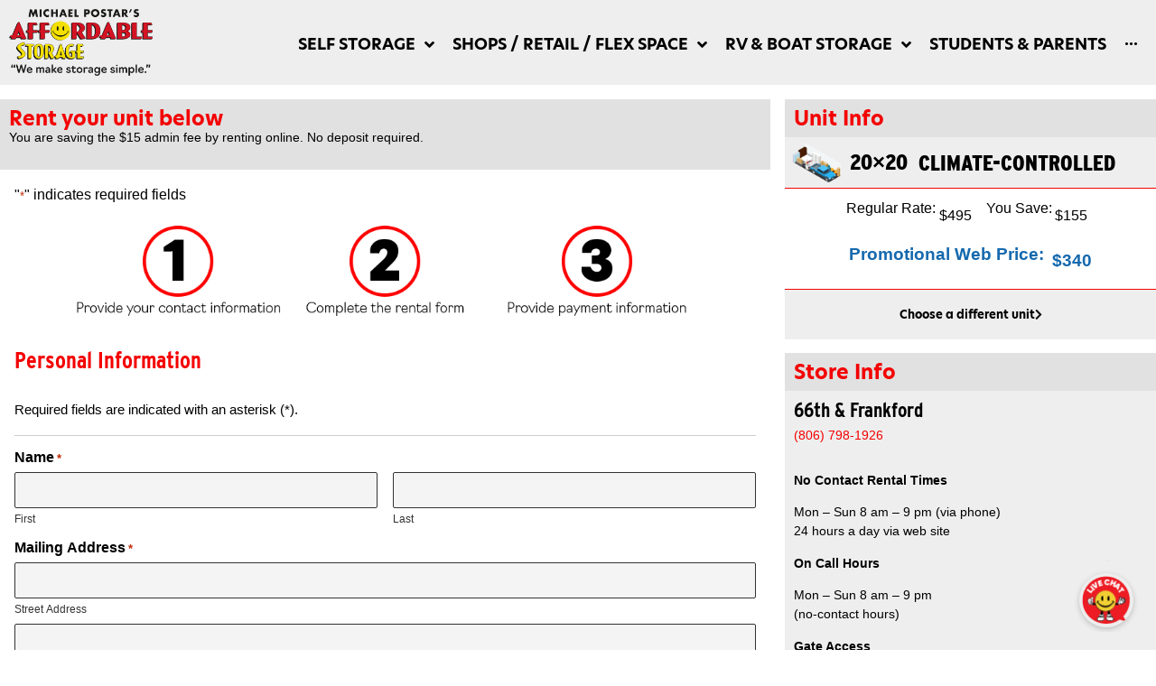

--- FILE ---
content_type: text/html; charset=UTF-8
request_url: https://affordablestoragelubbock.com/20x20-climate-controlled-storage-unit-66th-frankford-rent/
body_size: 38723
content:
<!doctype html>
<html lang="en-US">
<head>
	<meta charset="UTF-8">
<script>
var gform;gform||(document.addEventListener("gform_main_scripts_loaded",function(){gform.scriptsLoaded=!0}),document.addEventListener("gform/theme/scripts_loaded",function(){gform.themeScriptsLoaded=!0}),window.addEventListener("DOMContentLoaded",function(){gform.domLoaded=!0}),gform={domLoaded:!1,scriptsLoaded:!1,themeScriptsLoaded:!1,isFormEditor:()=>"function"==typeof InitializeEditor,callIfLoaded:function(o){return!(!gform.domLoaded||!gform.scriptsLoaded||!gform.themeScriptsLoaded&&!gform.isFormEditor()||(gform.isFormEditor()&&console.warn("The use of gform.initializeOnLoaded() is deprecated in the form editor context and will be removed in Gravity Forms 3.1."),o(),0))},initializeOnLoaded:function(o){gform.callIfLoaded(o)||(document.addEventListener("gform_main_scripts_loaded",()=>{gform.scriptsLoaded=!0,gform.callIfLoaded(o)}),document.addEventListener("gform/theme/scripts_loaded",()=>{gform.themeScriptsLoaded=!0,gform.callIfLoaded(o)}),window.addEventListener("DOMContentLoaded",()=>{gform.domLoaded=!0,gform.callIfLoaded(o)}))},hooks:{action:{},filter:{}},addAction:function(o,r,e,t){gform.addHook("action",o,r,e,t)},addFilter:function(o,r,e,t){gform.addHook("filter",o,r,e,t)},doAction:function(o){gform.doHook("action",o,arguments)},applyFilters:function(o){return gform.doHook("filter",o,arguments)},removeAction:function(o,r){gform.removeHook("action",o,r)},removeFilter:function(o,r,e){gform.removeHook("filter",o,r,e)},addHook:function(o,r,e,t,n){null==gform.hooks[o][r]&&(gform.hooks[o][r]=[]);var d=gform.hooks[o][r];null==n&&(n=r+"_"+d.length),gform.hooks[o][r].push({tag:n,callable:e,priority:t=null==t?10:t})},doHook:function(r,o,e){var t;if(e=Array.prototype.slice.call(e,1),null!=gform.hooks[r][o]&&((o=gform.hooks[r][o]).sort(function(o,r){return o.priority-r.priority}),o.forEach(function(o){"function"!=typeof(t=o.callable)&&(t=window[t]),"action"==r?t.apply(null,e):e[0]=t.apply(null,e)})),"filter"==r)return e[0]},removeHook:function(o,r,t,n){var e;null!=gform.hooks[o][r]&&(e=(e=gform.hooks[o][r]).filter(function(o,r,e){return!!(null!=n&&n!=o.tag||null!=t&&t!=o.priority)}),gform.hooks[o][r]=e)}});
</script>

	<meta name="viewport" content="width=device-width, initial-scale=1">
	<link rel="profile" href="https://gmpg.org/xfn/11">
	<title>20x20 climate-controlled storage unit - 66th &amp; Frankford Rent</title>
<meta name="dc.title" content="20x20 climate-controlled storage unit - 66th &amp; Frankford Rent">
<meta name="dc.description" content="Affordable Storage in Lubbock, TX has a 20x20 climate-controlled storage unit - 66th &amp; Frankford Rent.">
<meta name="dc.relation" content="https://affordablestoragelubbock.com/20x20-climate-controlled-storage-unit-66th-frankford-rent/">
<meta name="dc.source" content="https://affordablestoragelubbock.com/">
<meta name="dc.language" content="en_US">
<meta name="description" content="Affordable Storage in Lubbock, TX has a 20x20 climate-controlled storage unit - 66th &amp; Frankford Rent.">
<meta name="robots" content="index, follow, max-snippet:-1, max-image-preview:large, max-video-preview:-1">
<link rel="canonical" href="https://affordablestoragelubbock.com/20x20-climate-controlled-storage-unit-66th-frankford-rent/">
<meta property="og:url" content="https://affordablestoragelubbock.com/20x20-climate-controlled-storage-unit-66th-frankford-rent/">
<meta property="og:site_name" content="Affordable Storage">
<meta property="og:locale" content="en_US">
<meta property="og:type" content="article">
<meta property="article:author" content="https://www.facebook.com/affordablestoragelubbock/">
<meta property="article:publisher" content="https://www.facebook.com/affordablestoragelubbock/">
<meta property="article:section" content="20x20">
<meta property="og:title" content="20x20 climate-controlled storage unit - 66th &amp; Frankford Rent">
<meta property="og:description" content="Affordable Storage in Lubbock, TX has a 20x20 climate-controlled storage unit - 66th &amp; Frankford Rent.">
<meta property="og:image" content="https://affordablestoragelubbock.com/wp-content/uploads/2020/03/10x30.png">
<meta property="og:image:secure_url" content="https://affordablestoragelubbock.com/wp-content/uploads/2020/03/10x30.png">
<meta property="og:image:width" content="287">
<meta property="og:image:height" content="237">
<meta property="og:image:alt" content="Affordable Storage, 10X30 Size">
<meta name="twitter:card" content="summary">
<meta name="twitter:title" content="20x20 climate-controlled storage unit - 66th &amp; Frankford Rent">
<meta name="twitter:description" content="Affordable Storage in Lubbock, TX has a 20x20 climate-controlled storage unit - 66th &amp; Frankford Rent.">
<meta name="twitter:image" content="https://affordablestoragelubbock.com/wp-content/uploads/2020/03/10x30.png">
<link rel='dns-prefetch' href='//www.google.com' />
<link rel="alternate" type="application/rss+xml" title="Affordable Storage &raquo; Feed" href="https://affordablestoragelubbock.com/feed/" />
<link rel="alternate" type="application/rss+xml" title="Affordable Storage &raquo; Comments Feed" href="https://affordablestoragelubbock.com/comments/feed/" />
		<link rel="alternate" type="application/rss+xml" title="Affordable Storage &raquo; 20&#215;20 climate-controlled storage unit &#8211; 66th &#038; Frankford Rent Comments Feed" href="https://affordablestoragelubbock.com/20x20-climate-controlled-storage-unit-66th-frankford-rent/feed/" />
<link rel="alternate" title="oEmbed (JSON)" type="application/json+oembed" href="https://affordablestoragelubbock.com/wp-json/oembed/1.0/embed?url=https%3A%2F%2Faffordablestoragelubbock.com%2F20x20-climate-controlled-storage-unit-66th-frankford-rent%2F" />
<link rel="alternate" title="oEmbed (XML)" type="text/xml+oembed" href="https://affordablestoragelubbock.com/wp-json/oembed/1.0/embed?url=https%3A%2F%2Faffordablestoragelubbock.com%2F20x20-climate-controlled-storage-unit-66th-frankford-rent%2F&#038;format=xml" />
<link rel="stylesheet" type="text/css" href="https://use.typekit.net/imv0tlj.css"><style id='wp-img-auto-sizes-contain-inline-css'>
img:is([sizes=auto i],[sizes^="auto," i]){contain-intrinsic-size:3000px 1500px}
/*# sourceURL=wp-img-auto-sizes-contain-inline-css */
</style>
<link rel='stylesheet' id='hello-elementor-theme-style-css' href='https://affordablestoragelubbock.com/wp-content/themes/hello-elementor/assets/css/theme.css?ver=3.4.5' media='all' />
<link rel='stylesheet' id='jet-menu-hello-css' href='https://affordablestoragelubbock.com/wp-content/plugins/jet-menu/integration/themes/hello-elementor/assets/css/style.css?ver=2.4.18' media='all' />
<style id='wp-emoji-styles-inline-css'>

	img.wp-smiley, img.emoji {
		display: inline !important;
		border: none !important;
		box-shadow: none !important;
		height: 1em !important;
		width: 1em !important;
		margin: 0 0.07em !important;
		vertical-align: -0.1em !important;
		background: none !important;
		padding: 0 !important;
	}
/*# sourceURL=wp-emoji-styles-inline-css */
</style>
<style id='wpseopress-local-business-style-inline-css'>
span.wp-block-wpseopress-local-business-field{margin-right:8px}

/*# sourceURL=https://affordablestoragelubbock.com/wp-content/plugins/wp-seopress-pro/public/editor/blocks/local-business/style-index.css */
</style>
<style id='wpseopress-table-of-contents-style-inline-css'>
.wp-block-wpseopress-table-of-contents li.active>a{font-weight:bold}

/*# sourceURL=https://affordablestoragelubbock.com/wp-content/plugins/wp-seopress-pro/public/editor/blocks/table-of-contents/style-index.css */
</style>
<style id='global-styles-inline-css'>
:root{--wp--preset--aspect-ratio--square: 1;--wp--preset--aspect-ratio--4-3: 4/3;--wp--preset--aspect-ratio--3-4: 3/4;--wp--preset--aspect-ratio--3-2: 3/2;--wp--preset--aspect-ratio--2-3: 2/3;--wp--preset--aspect-ratio--16-9: 16/9;--wp--preset--aspect-ratio--9-16: 9/16;--wp--preset--color--black: #000000;--wp--preset--color--cyan-bluish-gray: #abb8c3;--wp--preset--color--white: #ffffff;--wp--preset--color--pale-pink: #f78da7;--wp--preset--color--vivid-red: #cf2e2e;--wp--preset--color--luminous-vivid-orange: #ff6900;--wp--preset--color--luminous-vivid-amber: #fcb900;--wp--preset--color--light-green-cyan: #7bdcb5;--wp--preset--color--vivid-green-cyan: #00d084;--wp--preset--color--pale-cyan-blue: #8ed1fc;--wp--preset--color--vivid-cyan-blue: #0693e3;--wp--preset--color--vivid-purple: #9b51e0;--wp--preset--gradient--vivid-cyan-blue-to-vivid-purple: linear-gradient(135deg,rgb(6,147,227) 0%,rgb(155,81,224) 100%);--wp--preset--gradient--light-green-cyan-to-vivid-green-cyan: linear-gradient(135deg,rgb(122,220,180) 0%,rgb(0,208,130) 100%);--wp--preset--gradient--luminous-vivid-amber-to-luminous-vivid-orange: linear-gradient(135deg,rgb(252,185,0) 0%,rgb(255,105,0) 100%);--wp--preset--gradient--luminous-vivid-orange-to-vivid-red: linear-gradient(135deg,rgb(255,105,0) 0%,rgb(207,46,46) 100%);--wp--preset--gradient--very-light-gray-to-cyan-bluish-gray: linear-gradient(135deg,rgb(238,238,238) 0%,rgb(169,184,195) 100%);--wp--preset--gradient--cool-to-warm-spectrum: linear-gradient(135deg,rgb(74,234,220) 0%,rgb(151,120,209) 20%,rgb(207,42,186) 40%,rgb(238,44,130) 60%,rgb(251,105,98) 80%,rgb(254,248,76) 100%);--wp--preset--gradient--blush-light-purple: linear-gradient(135deg,rgb(255,206,236) 0%,rgb(152,150,240) 100%);--wp--preset--gradient--blush-bordeaux: linear-gradient(135deg,rgb(254,205,165) 0%,rgb(254,45,45) 50%,rgb(107,0,62) 100%);--wp--preset--gradient--luminous-dusk: linear-gradient(135deg,rgb(255,203,112) 0%,rgb(199,81,192) 50%,rgb(65,88,208) 100%);--wp--preset--gradient--pale-ocean: linear-gradient(135deg,rgb(255,245,203) 0%,rgb(182,227,212) 50%,rgb(51,167,181) 100%);--wp--preset--gradient--electric-grass: linear-gradient(135deg,rgb(202,248,128) 0%,rgb(113,206,126) 100%);--wp--preset--gradient--midnight: linear-gradient(135deg,rgb(2,3,129) 0%,rgb(40,116,252) 100%);--wp--preset--font-size--small: 13px;--wp--preset--font-size--medium: 20px;--wp--preset--font-size--large: 36px;--wp--preset--font-size--x-large: 42px;--wp--preset--spacing--20: 0.44rem;--wp--preset--spacing--30: 0.67rem;--wp--preset--spacing--40: 1rem;--wp--preset--spacing--50: 1.5rem;--wp--preset--spacing--60: 2.25rem;--wp--preset--spacing--70: 3.38rem;--wp--preset--spacing--80: 5.06rem;--wp--preset--shadow--natural: 6px 6px 9px rgba(0, 0, 0, 0.2);--wp--preset--shadow--deep: 12px 12px 50px rgba(0, 0, 0, 0.4);--wp--preset--shadow--sharp: 6px 6px 0px rgba(0, 0, 0, 0.2);--wp--preset--shadow--outlined: 6px 6px 0px -3px rgb(255, 255, 255), 6px 6px rgb(0, 0, 0);--wp--preset--shadow--crisp: 6px 6px 0px rgb(0, 0, 0);}:root { --wp--style--global--content-size: 800px;--wp--style--global--wide-size: 1200px; }:where(body) { margin: 0; }.wp-site-blocks > .alignleft { float: left; margin-right: 2em; }.wp-site-blocks > .alignright { float: right; margin-left: 2em; }.wp-site-blocks > .aligncenter { justify-content: center; margin-left: auto; margin-right: auto; }:where(.wp-site-blocks) > * { margin-block-start: 24px; margin-block-end: 0; }:where(.wp-site-blocks) > :first-child { margin-block-start: 0; }:where(.wp-site-blocks) > :last-child { margin-block-end: 0; }:root { --wp--style--block-gap: 24px; }:root :where(.is-layout-flow) > :first-child{margin-block-start: 0;}:root :where(.is-layout-flow) > :last-child{margin-block-end: 0;}:root :where(.is-layout-flow) > *{margin-block-start: 24px;margin-block-end: 0;}:root :where(.is-layout-constrained) > :first-child{margin-block-start: 0;}:root :where(.is-layout-constrained) > :last-child{margin-block-end: 0;}:root :where(.is-layout-constrained) > *{margin-block-start: 24px;margin-block-end: 0;}:root :where(.is-layout-flex){gap: 24px;}:root :where(.is-layout-grid){gap: 24px;}.is-layout-flow > .alignleft{float: left;margin-inline-start: 0;margin-inline-end: 2em;}.is-layout-flow > .alignright{float: right;margin-inline-start: 2em;margin-inline-end: 0;}.is-layout-flow > .aligncenter{margin-left: auto !important;margin-right: auto !important;}.is-layout-constrained > .alignleft{float: left;margin-inline-start: 0;margin-inline-end: 2em;}.is-layout-constrained > .alignright{float: right;margin-inline-start: 2em;margin-inline-end: 0;}.is-layout-constrained > .aligncenter{margin-left: auto !important;margin-right: auto !important;}.is-layout-constrained > :where(:not(.alignleft):not(.alignright):not(.alignfull)){max-width: var(--wp--style--global--content-size);margin-left: auto !important;margin-right: auto !important;}.is-layout-constrained > .alignwide{max-width: var(--wp--style--global--wide-size);}body .is-layout-flex{display: flex;}.is-layout-flex{flex-wrap: wrap;align-items: center;}.is-layout-flex > :is(*, div){margin: 0;}body .is-layout-grid{display: grid;}.is-layout-grid > :is(*, div){margin: 0;}body{padding-top: 0px;padding-right: 0px;padding-bottom: 0px;padding-left: 0px;}a:where(:not(.wp-element-button)){text-decoration: underline;}:root :where(.wp-element-button, .wp-block-button__link){background-color: #32373c;border-width: 0;color: #fff;font-family: inherit;font-size: inherit;font-style: inherit;font-weight: inherit;letter-spacing: inherit;line-height: inherit;padding-top: calc(0.667em + 2px);padding-right: calc(1.333em + 2px);padding-bottom: calc(0.667em + 2px);padding-left: calc(1.333em + 2px);text-decoration: none;text-transform: inherit;}.has-black-color{color: var(--wp--preset--color--black) !important;}.has-cyan-bluish-gray-color{color: var(--wp--preset--color--cyan-bluish-gray) !important;}.has-white-color{color: var(--wp--preset--color--white) !important;}.has-pale-pink-color{color: var(--wp--preset--color--pale-pink) !important;}.has-vivid-red-color{color: var(--wp--preset--color--vivid-red) !important;}.has-luminous-vivid-orange-color{color: var(--wp--preset--color--luminous-vivid-orange) !important;}.has-luminous-vivid-amber-color{color: var(--wp--preset--color--luminous-vivid-amber) !important;}.has-light-green-cyan-color{color: var(--wp--preset--color--light-green-cyan) !important;}.has-vivid-green-cyan-color{color: var(--wp--preset--color--vivid-green-cyan) !important;}.has-pale-cyan-blue-color{color: var(--wp--preset--color--pale-cyan-blue) !important;}.has-vivid-cyan-blue-color{color: var(--wp--preset--color--vivid-cyan-blue) !important;}.has-vivid-purple-color{color: var(--wp--preset--color--vivid-purple) !important;}.has-black-background-color{background-color: var(--wp--preset--color--black) !important;}.has-cyan-bluish-gray-background-color{background-color: var(--wp--preset--color--cyan-bluish-gray) !important;}.has-white-background-color{background-color: var(--wp--preset--color--white) !important;}.has-pale-pink-background-color{background-color: var(--wp--preset--color--pale-pink) !important;}.has-vivid-red-background-color{background-color: var(--wp--preset--color--vivid-red) !important;}.has-luminous-vivid-orange-background-color{background-color: var(--wp--preset--color--luminous-vivid-orange) !important;}.has-luminous-vivid-amber-background-color{background-color: var(--wp--preset--color--luminous-vivid-amber) !important;}.has-light-green-cyan-background-color{background-color: var(--wp--preset--color--light-green-cyan) !important;}.has-vivid-green-cyan-background-color{background-color: var(--wp--preset--color--vivid-green-cyan) !important;}.has-pale-cyan-blue-background-color{background-color: var(--wp--preset--color--pale-cyan-blue) !important;}.has-vivid-cyan-blue-background-color{background-color: var(--wp--preset--color--vivid-cyan-blue) !important;}.has-vivid-purple-background-color{background-color: var(--wp--preset--color--vivid-purple) !important;}.has-black-border-color{border-color: var(--wp--preset--color--black) !important;}.has-cyan-bluish-gray-border-color{border-color: var(--wp--preset--color--cyan-bluish-gray) !important;}.has-white-border-color{border-color: var(--wp--preset--color--white) !important;}.has-pale-pink-border-color{border-color: var(--wp--preset--color--pale-pink) !important;}.has-vivid-red-border-color{border-color: var(--wp--preset--color--vivid-red) !important;}.has-luminous-vivid-orange-border-color{border-color: var(--wp--preset--color--luminous-vivid-orange) !important;}.has-luminous-vivid-amber-border-color{border-color: var(--wp--preset--color--luminous-vivid-amber) !important;}.has-light-green-cyan-border-color{border-color: var(--wp--preset--color--light-green-cyan) !important;}.has-vivid-green-cyan-border-color{border-color: var(--wp--preset--color--vivid-green-cyan) !important;}.has-pale-cyan-blue-border-color{border-color: var(--wp--preset--color--pale-cyan-blue) !important;}.has-vivid-cyan-blue-border-color{border-color: var(--wp--preset--color--vivid-cyan-blue) !important;}.has-vivid-purple-border-color{border-color: var(--wp--preset--color--vivid-purple) !important;}.has-vivid-cyan-blue-to-vivid-purple-gradient-background{background: var(--wp--preset--gradient--vivid-cyan-blue-to-vivid-purple) !important;}.has-light-green-cyan-to-vivid-green-cyan-gradient-background{background: var(--wp--preset--gradient--light-green-cyan-to-vivid-green-cyan) !important;}.has-luminous-vivid-amber-to-luminous-vivid-orange-gradient-background{background: var(--wp--preset--gradient--luminous-vivid-amber-to-luminous-vivid-orange) !important;}.has-luminous-vivid-orange-to-vivid-red-gradient-background{background: var(--wp--preset--gradient--luminous-vivid-orange-to-vivid-red) !important;}.has-very-light-gray-to-cyan-bluish-gray-gradient-background{background: var(--wp--preset--gradient--very-light-gray-to-cyan-bluish-gray) !important;}.has-cool-to-warm-spectrum-gradient-background{background: var(--wp--preset--gradient--cool-to-warm-spectrum) !important;}.has-blush-light-purple-gradient-background{background: var(--wp--preset--gradient--blush-light-purple) !important;}.has-blush-bordeaux-gradient-background{background: var(--wp--preset--gradient--blush-bordeaux) !important;}.has-luminous-dusk-gradient-background{background: var(--wp--preset--gradient--luminous-dusk) !important;}.has-pale-ocean-gradient-background{background: var(--wp--preset--gradient--pale-ocean) !important;}.has-electric-grass-gradient-background{background: var(--wp--preset--gradient--electric-grass) !important;}.has-midnight-gradient-background{background: var(--wp--preset--gradient--midnight) !important;}.has-small-font-size{font-size: var(--wp--preset--font-size--small) !important;}.has-medium-font-size{font-size: var(--wp--preset--font-size--medium) !important;}.has-large-font-size{font-size: var(--wp--preset--font-size--large) !important;}.has-x-large-font-size{font-size: var(--wp--preset--font-size--x-large) !important;}
:root :where(.wp-block-pullquote){font-size: 1.5em;line-height: 1.6;}
/*# sourceURL=global-styles-inline-css */
</style>
<link rel='stylesheet' id='essential-grid-plugin-settings-css' href='https://affordablestoragelubbock.com/wp-content/plugins/essential-grid/public/assets/css/settings.css?ver=3.0.11' media='all' />
<link rel='stylesheet' id='tp-fontello-css' href='https://affordablestoragelubbock.com/wp-content/plugins/essential-grid/public/assets/font/fontello/css/fontello.css?ver=3.0.11' media='all' />
<link rel='stylesheet' id='gravityview_az_entry_filter-css' href='https://affordablestoragelubbock.com/wp-content/plugins/gravityview-az-filters/assets/css/gravityview-az-filters.css?ver=6.9' media='all' />
<link rel='stylesheet' id='gravityview-featured-entries-css' href='https://affordablestoragelubbock.com/wp-content/plugins/gravityview-featured-entries/assets/css/featured-entries.css?ver=2.0.9' media='all' />
<link rel='stylesheet' id='hello-elementor-child-style-css' href='https://affordablestoragelubbock.com/wp-content/themes/hello-theme-child-master/style.css?ver=1.0.0' media='all' />
<link rel='stylesheet' id='hello-elementor-css' href='https://affordablestoragelubbock.com/wp-content/themes/hello-elementor/assets/css/reset.css?ver=3.4.5' media='all' />
<link rel='stylesheet' id='hello-elementor-header-footer-css' href='https://affordablestoragelubbock.com/wp-content/themes/hello-elementor/assets/css/header-footer.css?ver=3.4.5' media='all' />
<link rel='stylesheet' id='font-awesome-all-css' href='https://affordablestoragelubbock.com/wp-content/plugins/jet-menu/assets/public/lib/font-awesome/css/all.min.css?ver=5.12.0' media='all' />
<link rel='stylesheet' id='font-awesome-v4-shims-css' href='https://affordablestoragelubbock.com/wp-content/plugins/jet-menu/assets/public/lib/font-awesome/css/v4-shims.min.css?ver=5.12.0' media='all' />
<link rel='stylesheet' id='jet-menu-public-styles-css' href='https://affordablestoragelubbock.com/wp-content/plugins/jet-menu/assets/public/css/public.css?ver=2.4.18' media='all' />
<link rel='stylesheet' id='elementor-frontend-css' href='https://affordablestoragelubbock.com/wp-content/uploads/elementor/css/custom-frontend.min.css?ver=1768939870' media='all' />
<link rel='stylesheet' id='widget-image-css' href='https://affordablestoragelubbock.com/wp-content/plugins/elementor/assets/css/widget-image.min.css?ver=3.34.2' media='all' />
<link rel='stylesheet' id='widget-heading-css' href='https://affordablestoragelubbock.com/wp-content/plugins/elementor/assets/css/widget-heading.min.css?ver=3.34.2' media='all' />
<link rel='stylesheet' id='widget-divider-css' href='https://affordablestoragelubbock.com/wp-content/plugins/elementor/assets/css/widget-divider.min.css?ver=3.34.2' media='all' />
<link rel='stylesheet' id='widget-icon-list-css' href='https://affordablestoragelubbock.com/wp-content/uploads/elementor/css/custom-widget-icon-list.min.css?ver=1768939870' media='all' />
<link rel='stylesheet' id='widget-spacer-css' href='https://affordablestoragelubbock.com/wp-content/plugins/elementor/assets/css/widget-spacer.min.css?ver=3.34.2' media='all' />
<link rel='stylesheet' id='e-animation-fadeInRight-css' href='https://affordablestoragelubbock.com/wp-content/plugins/elementor/assets/lib/animations/styles/fadeInRight.min.css?ver=3.34.2' media='all' />
<link rel='stylesheet' id='e-popup-css' href='https://affordablestoragelubbock.com/wp-content/plugins/elementor-pro/assets/css/conditionals/popup.min.css?ver=3.34.1' media='all' />
<link rel='stylesheet' id='eael-general-css' href='https://affordablestoragelubbock.com/wp-content/plugins/essential-addons-for-elementor-lite/assets/front-end/css/view/general.min.css?ver=6.5.8' media='all' />
<link rel='stylesheet' id='eael-5481-css' href='https://affordablestoragelubbock.com/wp-content/uploads/essential-addons-elementor/eael-5481.css?ver=1686147582' media='all' />
<link rel='stylesheet' id='widget-icon-box-css' href='https://affordablestoragelubbock.com/wp-content/uploads/elementor/css/custom-widget-icon-box.min.css?ver=1768939870' media='all' />
<link rel='stylesheet' id='e-animation-fadeIn-css' href='https://affordablestoragelubbock.com/wp-content/plugins/elementor/assets/lib/animations/styles/fadeIn.min.css?ver=3.34.2' media='all' />
<link rel='stylesheet' id='elementor-icons-css' href='https://affordablestoragelubbock.com/wp-content/plugins/elementor/assets/lib/eicons/css/elementor-icons.min.css?ver=5.46.0' media='all' />
<style id='elementor-icons-inline-css'>

		.elementor-add-new-section .elementor-add-templately-promo-button{
            background-color: #5d4fff !important;
            background-image: url(https://affordablestoragelubbock.com/wp-content/plugins/essential-addons-for-elementor-lite/assets/admin/images/templately/logo-icon.svg);
            background-repeat: no-repeat;
            background-position: center center;
            position: relative;
        }
        
		.elementor-add-new-section .elementor-add-templately-promo-button > i{
            height: 12px;
        }
        
        body .elementor-add-new-section .elementor-add-section-area-button {
            margin-left: 0;
        }

		.elementor-add-new-section .elementor-add-templately-promo-button{
            background-color: #5d4fff !important;
            background-image: url(https://affordablestoragelubbock.com/wp-content/plugins/essential-addons-for-elementor-lite/assets/admin/images/templately/logo-icon.svg);
            background-repeat: no-repeat;
            background-position: center center;
            position: relative;
        }
        
		.elementor-add-new-section .elementor-add-templately-promo-button > i{
            height: 12px;
        }
        
        body .elementor-add-new-section .elementor-add-section-area-button {
            margin-left: 0;
        }
/*# sourceURL=elementor-icons-inline-css */
</style>
<link rel='stylesheet' id='elementor-post-6087-css' href='https://affordablestoragelubbock.com/wp-content/uploads/elementor/css/post-6087.css?ver=1768939870' media='all' />
<link rel='stylesheet' id='elementor-post-394107-css' href='https://affordablestoragelubbock.com/wp-content/uploads/elementor/css/post-394107.css?ver=1768998462' media='all' />
<link rel='stylesheet' id='elementor-post-11640-css' href='https://affordablestoragelubbock.com/wp-content/uploads/elementor/css/post-11640.css?ver=1768939870' media='all' />
<link rel='stylesheet' id='elementor-post-11890-css' href='https://affordablestoragelubbock.com/wp-content/uploads/elementor/css/post-11890.css?ver=1768939870' media='all' />
<link rel='stylesheet' id='elementor-post-12707-css' href='https://affordablestoragelubbock.com/wp-content/uploads/elementor/css/post-12707.css?ver=1768941039' media='all' />
<link rel='stylesheet' id='elementor-post-11857-css' href='https://affordablestoragelubbock.com/wp-content/uploads/elementor/css/post-11857.css?ver=1768939871' media='all' />
<link rel='stylesheet' id='elementor-post-5481-css' href='https://affordablestoragelubbock.com/wp-content/uploads/elementor/css/post-5481.css?ver=1768939871' media='all' />
<link rel='stylesheet' id='gform_basic-css' href='https://affordablestoragelubbock.com/wp-content/plugins/gravityforms/assets/css/dist/basic.min.css?ver=2.9.25' media='all' />
<link rel='stylesheet' id='gform_theme_components-css' href='https://affordablestoragelubbock.com/wp-content/plugins/gravityforms/assets/css/dist/theme-components.min.css?ver=2.9.25' media='all' />
<link rel='stylesheet' id='gform_theme-css' href='https://affordablestoragelubbock.com/wp-content/plugins/gravityforms/assets/css/dist/theme.min.css?ver=2.9.25' media='all' />
<link rel='stylesheet' id='elementor-icons-shared-0-css' href='https://affordablestoragelubbock.com/wp-content/plugins/elementor/assets/lib/font-awesome/css/fontawesome.min.css?ver=5.15.3' media='all' />
<link rel='stylesheet' id='elementor-icons-fa-solid-css' href='https://affordablestoragelubbock.com/wp-content/plugins/elementor/assets/lib/font-awesome/css/solid.min.css?ver=5.15.3' media='all' />
<link rel='stylesheet' id='elementor-icons-fa-brands-css' href='https://affordablestoragelubbock.com/wp-content/plugins/elementor/assets/lib/font-awesome/css/brands.min.css?ver=5.15.3' media='all' />
<link rel='stylesheet' id='elementor-icons-fa-regular-css' href='https://affordablestoragelubbock.com/wp-content/plugins/elementor/assets/lib/font-awesome/css/regular.min.css?ver=5.15.3' media='all' />
<script src="https://affordablestoragelubbock.com/wp-includes/js/jquery/jquery.min.js?ver=3.7.1" id="jquery-core-js"></script>
<script src="https://affordablestoragelubbock.com/wp-includes/js/jquery/jquery-migrate.min.js?ver=3.4.1" id="jquery-migrate-js"></script>
<script defer='defer' src="https://affordablestoragelubbock.com/wp-content/plugins/gravityforms/js/jquery.json.min.js?ver=2.9.25" id="gform_json-js"></script>
<script id="gform_gravityforms-js-extra">
var gf_global = {"gf_currency_config":{"name":"U.S. Dollar","symbol_left":"$","symbol_right":"","symbol_padding":"","thousand_separator":",","decimal_separator":".","decimals":2,"code":"USD"},"base_url":"https://affordablestoragelubbock.com/wp-content/plugins/gravityforms","number_formats":[],"spinnerUrl":"https://affordablestoragelubbock.com/wp-content/plugins/gravityforms/images/spinner.svg","version_hash":"2d7877a03214c7bb5cf1716a73945339","strings":{"newRowAdded":"New row added.","rowRemoved":"Row removed","formSaved":"The form has been saved.  The content contains the link to return and complete the form."}};
var gform_i18n = {"datepicker":{"days":{"monday":"Mo","tuesday":"Tu","wednesday":"We","thursday":"Th","friday":"Fr","saturday":"Sa","sunday":"Su"},"months":{"january":"January","february":"February","march":"March","april":"April","may":"May","june":"June","july":"July","august":"August","september":"September","october":"October","november":"November","december":"December"},"firstDay":1,"iconText":"Select date"}};
var gf_legacy_multi = {"90":""};
var gform_gravityforms = {"strings":{"invalid_file_extension":"This type of file is not allowed. Must be one of the following:","delete_file":"Delete this file","in_progress":"in progress","file_exceeds_limit":"File exceeds size limit","illegal_extension":"This type of file is not allowed.","max_reached":"Maximum number of files reached","unknown_error":"There was a problem while saving the file on the server","currently_uploading":"Please wait for the uploading to complete","cancel":"Cancel","cancel_upload":"Cancel this upload","cancelled":"Cancelled","error":"Error","message":"Message"},"vars":{"images_url":"https://affordablestoragelubbock.com/wp-content/plugins/gravityforms/images"}};
//# sourceURL=gform_gravityforms-js-extra
</script>
<script id="gform_gravityforms-js-before">

//# sourceURL=gform_gravityforms-js-before
</script>
<script defer='defer' src="https://affordablestoragelubbock.com/wp-content/plugins/gravityforms/js/gravityforms.min.js?ver=2.9.25" id="gform_gravityforms-js"></script>
<script defer='defer' src="https://www.google.com/recaptcha/api.js?hl=en&amp;ver=6.9#038;render=explicit" id="gform_recaptcha-js"></script>
<script defer='defer' src="https://affordablestoragelubbock.com/wp-content/plugins/gravityforms/assets/js/dist/utils.min.js?ver=48a3755090e76a154853db28fc254681" id="gform_gravityforms_utils-js"></script>
<script src="https://affordablestoragelubbock.com/wp-content/plugins/gp-easy-passthrough/js/vendor/js.cookie.js?ver=1.10.1" id="gpep_vendor_cookie-js"></script>
<link rel="https://api.w.org/" href="https://affordablestoragelubbock.com/wp-json/" /><link rel="alternate" title="JSON" type="application/json" href="https://affordablestoragelubbock.com/wp-json/wp/v2/posts/394107" /><link rel="EditURI" type="application/rsd+xml" title="RSD" href="https://affordablestoragelubbock.com/xmlrpc.php?rsd" />
<meta name="generator" content="WordPress 6.9" />
<link rel='shortlink' href='https://affordablestoragelubbock.com/?p=394107' />
<meta name="generator" content="Elementor 3.34.2; settings: css_print_method-external, google_font-enabled, font_display-swap">

<!-- Meta Pixel Code -->
<script type='text/javascript'>
!function(f,b,e,v,n,t,s){if(f.fbq)return;n=f.fbq=function(){n.callMethod?
n.callMethod.apply(n,arguments):n.queue.push(arguments)};if(!f._fbq)f._fbq=n;
n.push=n;n.loaded=!0;n.version='2.0';n.queue=[];t=b.createElement(e);t.async=!0;
t.src=v;s=b.getElementsByTagName(e)[0];s.parentNode.insertBefore(t,s)}(window,
document,'script','https://connect.facebook.net/en_US/fbevents.js');
</script>
<!-- End Meta Pixel Code -->
<script type='text/javascript'>var url = window.location.origin + '?ob=open-bridge';
            fbq('set', 'openbridge', '405191883316877', url);
fbq('init', '405191883316877', {}, {
    "agent": "wordpress-6.9-4.1.5"
})</script><script type='text/javascript'>
    fbq('track', 'PageView', []);
  </script>			<style>
				.e-con.e-parent:nth-of-type(n+4):not(.e-lazyloaded):not(.e-no-lazyload),
				.e-con.e-parent:nth-of-type(n+4):not(.e-lazyloaded):not(.e-no-lazyload) * {
					background-image: none !important;
				}
				@media screen and (max-height: 1024px) {
					.e-con.e-parent:nth-of-type(n+3):not(.e-lazyloaded):not(.e-no-lazyload),
					.e-con.e-parent:nth-of-type(n+3):not(.e-lazyloaded):not(.e-no-lazyload) * {
						background-image: none !important;
					}
				}
				@media screen and (max-height: 640px) {
					.e-con.e-parent:nth-of-type(n+2):not(.e-lazyloaded):not(.e-no-lazyload),
					.e-con.e-parent:nth-of-type(n+2):not(.e-lazyloaded):not(.e-no-lazyload) * {
						background-image: none !important;
					}
				}
			</style>
			<script id='nitro-telemetry-meta' nitro-exclude>window.NPTelemetryMetadata={missReason: (!window.NITROPACK_STATE ? 'cache not found' : 'hit'),pageType: 'post',isEligibleForOptimization: true,}</script><script id='nitro-generic' nitro-exclude>(()=>{window.NitroPack=window.NitroPack||{coreVersion:"na",isCounted:!1};let e=document.createElement("script");if(e.src="https://nitroscripts.com/PsxhTcXsFHuOqtizCGbBvFbBDRdEpuec",e.async=!0,e.id="nitro-script",document.head.appendChild(e),!window.NitroPack.isCounted){window.NitroPack.isCounted=!0;let t=()=>{navigator.sendBeacon("https://to.getnitropack.com/p",JSON.stringify({siteId:"PsxhTcXsFHuOqtizCGbBvFbBDRdEpuec",url:window.location.href,isOptimized:!!window.IS_NITROPACK,coreVersion:"na",missReason:window.NPTelemetryMetadata?.missReason||"",pageType:window.NPTelemetryMetadata?.pageType||"",isEligibleForOptimization:!!window.NPTelemetryMetadata?.isEligibleForOptimization}))};(()=>{let e=()=>new Promise(e=>{"complete"===document.readyState?e():window.addEventListener("load",e)}),i=()=>new Promise(e=>{document.prerendering?document.addEventListener("prerenderingchange",e,{once:!0}):e()}),a=async()=>{await i(),await e(),t()};a()})(),window.addEventListener("pageshow",e=>{if(e.persisted){let i=document.prerendering||self.performance?.getEntriesByType?.("navigation")[0]?.activationStart>0;"visible"!==document.visibilityState||i||t()}})}})();</script><link rel="icon" href="https://affordablestoragelubbock.com/wp-content/uploads/2020/04/cropped-icon-32x32.png" sizes="32x32" />
<link rel="icon" href="https://affordablestoragelubbock.com/wp-content/uploads/2020/04/cropped-icon-192x192.png" sizes="192x192" />
<link rel="apple-touch-icon" href="https://affordablestoragelubbock.com/wp-content/uploads/2020/04/cropped-icon-180x180.png" />
<meta name="msapplication-TileImage" content="https://affordablestoragelubbock.com/wp-content/uploads/2020/04/cropped-icon-270x270.png" />

<!-- Google Tag Manager -->
<script>(function(w,d,s,l,i){w[l]=w[l]||[];w[l].push({'gtm.start':
new Date().getTime(),event:'gtm.js'});var f=d.getElementsByTagName(s)[0],
j=d.createElement(s),dl=l!='dataLayer'?'&l='+l:'';j.async=true;j.src=
'https://www.googletagmanager.com/gtm.js?id='+i+dl;f.parentNode.insertBefore(j,f);
})(window,document,'script','dataLayer','GTM-NDQ887J');</script>
<!-- End Google Tag Manager --></head>
<body class="wp-singular post-template-default single single-post postid-394107 single-format-standard wp-custom-logo wp-embed-responsive wp-theme-hello-elementor wp-child-theme-hello-theme-child-master hello-elementor-default jet-desktop-menu-active elementor-default elementor-kit-6087 elementor-page elementor-page-394107 elementor-page-12707">


<!-- Meta Pixel Code -->
<noscript>
<img height="1" width="1" style="display:none" alt="fbpx"
src="https://www.facebook.com/tr?id=405191883316877&ev=PageView&noscript=1" />
</noscript>
<!-- End Meta Pixel Code -->

<!-- Google Tag Manager (noscript) -->
<noscript><iframe src="https://www.googletagmanager.com/ns.html?id=GTM-NDQ887J"
height="0" width="0" style="display:none;visibility:hidden"></iframe></noscript>
<!-- End Google Tag Manager (noscript) -->
<a class="skip-link screen-reader-text" href="#content">Skip to content</a>

		<header data-elementor-type="header" data-elementor-id="11640" class="elementor elementor-11640 elementor-location-header" data-elementor-post-type="elementor_library">
					<section class="elementor-section elementor-top-section elementor-element elementor-element-033e67f elementor-section-full_width elementor-hidden-mobile elementor-hidden-desktop elementor-hidden-tablet elementor-section-height-default elementor-section-height-default" data-id="033e67f" data-element_type="section" data-settings="{&quot;jet_parallax_layout_list&quot;:[{&quot;jet_parallax_layout_image&quot;:{&quot;url&quot;:&quot;&quot;,&quot;id&quot;:&quot;&quot;,&quot;size&quot;:&quot;&quot;},&quot;_id&quot;:&quot;5a80728&quot;,&quot;jet_parallax_layout_image_tablet&quot;:{&quot;url&quot;:&quot;&quot;,&quot;id&quot;:&quot;&quot;,&quot;size&quot;:&quot;&quot;},&quot;jet_parallax_layout_image_mobile&quot;:{&quot;url&quot;:&quot;&quot;,&quot;id&quot;:&quot;&quot;,&quot;size&quot;:&quot;&quot;},&quot;jet_parallax_layout_speed&quot;:{&quot;unit&quot;:&quot;%&quot;,&quot;size&quot;:50,&quot;sizes&quot;:[]},&quot;jet_parallax_layout_type&quot;:&quot;scroll&quot;,&quot;jet_parallax_layout_direction&quot;:&quot;1&quot;,&quot;jet_parallax_layout_fx_direction&quot;:null,&quot;jet_parallax_layout_z_index&quot;:&quot;&quot;,&quot;jet_parallax_layout_bg_x&quot;:50,&quot;jet_parallax_layout_bg_x_tablet&quot;:&quot;&quot;,&quot;jet_parallax_layout_bg_x_mobile&quot;:&quot;&quot;,&quot;jet_parallax_layout_bg_y&quot;:50,&quot;jet_parallax_layout_bg_y_tablet&quot;:&quot;&quot;,&quot;jet_parallax_layout_bg_y_mobile&quot;:&quot;&quot;,&quot;jet_parallax_layout_bg_size&quot;:&quot;auto&quot;,&quot;jet_parallax_layout_bg_size_tablet&quot;:&quot;&quot;,&quot;jet_parallax_layout_bg_size_mobile&quot;:&quot;&quot;,&quot;jet_parallax_layout_animation_prop&quot;:&quot;transform&quot;,&quot;jet_parallax_layout_on&quot;:[&quot;desktop&quot;,&quot;tablet&quot;]}],&quot;background_background&quot;:&quot;classic&quot;}">
						<div class="elementor-container elementor-column-gap-default">
					<div class="elementor-column elementor-col-50 elementor-top-column elementor-element elementor-element-150c0ee" data-id="150c0ee" data-element_type="column">
			<div class="elementor-widget-wrap elementor-element-populated">
						<div class="elementor-element elementor-element-f20f56d elementor-widget__width-auto elementor-widget elementor-widget-image" data-id="f20f56d" data-element_type="widget" data-widget_type="image.default">
				<div class="elementor-widget-container">
																<a href="https://affordablestoragelubbock.com/stores/storage-units-near-me-4th-frankford/">
							<img src="https://affordablestoragelubbock.com/wp-content/uploads/elementor/thumbs/Official-Smiley_250x250-GMB-qiu9ifa3uj4bzpo3q98xew4ew4ywvmm3e5gr1bydcw.png" title="official smiley 250&#215;250 gmb" alt="Smiley" loading="lazy" />								</a>
															</div>
				</div>
					</div>
		</div>
				<div class="make-column-clickable-elementor elementor-column elementor-col-50 elementor-top-column elementor-element elementor-element-47fe753" style="cursor: pointer;" data-column-clickable="https://affordablestoragelubbock.com/stores/storage-units-near-me-4th-frankford/" data-column-clickable-blank="_self" data-id="47fe753" data-element_type="column">
			<div class="elementor-widget-wrap elementor-element-populated">
						<div class="elementor-element elementor-element-88b18fd elementor-widget__width-auto elementor-widget elementor-widget-text-editor" data-id="88b18fd" data-element_type="widget" data-widget_type="text-editor.default">
				<div class="elementor-widget-container">
									<p>Act Now &#8211; First Month FREE</p>								</div>
				</div>
					</div>
		</div>
					</div>
		</section>
				<section class="elementor-section elementor-top-section elementor-element elementor-element-f4337e6 elementor-section-full_width elementor-hidden-desktop elementor-hidden-tablet elementor-hidden-mobile elementor-section-height-default elementor-section-height-default" data-id="f4337e6" data-element_type="section" data-settings="{&quot;jet_parallax_layout_list&quot;:[{&quot;jet_parallax_layout_image&quot;:{&quot;url&quot;:&quot;&quot;,&quot;id&quot;:&quot;&quot;,&quot;size&quot;:&quot;&quot;},&quot;_id&quot;:&quot;5a80728&quot;,&quot;jet_parallax_layout_image_tablet&quot;:{&quot;url&quot;:&quot;&quot;,&quot;id&quot;:&quot;&quot;,&quot;size&quot;:&quot;&quot;},&quot;jet_parallax_layout_image_mobile&quot;:{&quot;url&quot;:&quot;&quot;,&quot;id&quot;:&quot;&quot;,&quot;size&quot;:&quot;&quot;},&quot;jet_parallax_layout_speed&quot;:{&quot;unit&quot;:&quot;%&quot;,&quot;size&quot;:50,&quot;sizes&quot;:[]},&quot;jet_parallax_layout_type&quot;:&quot;scroll&quot;,&quot;jet_parallax_layout_direction&quot;:&quot;1&quot;,&quot;jet_parallax_layout_fx_direction&quot;:null,&quot;jet_parallax_layout_z_index&quot;:&quot;&quot;,&quot;jet_parallax_layout_bg_x&quot;:50,&quot;jet_parallax_layout_bg_x_tablet&quot;:&quot;&quot;,&quot;jet_parallax_layout_bg_x_mobile&quot;:&quot;&quot;,&quot;jet_parallax_layout_bg_y&quot;:50,&quot;jet_parallax_layout_bg_y_tablet&quot;:&quot;&quot;,&quot;jet_parallax_layout_bg_y_mobile&quot;:&quot;&quot;,&quot;jet_parallax_layout_bg_size&quot;:&quot;auto&quot;,&quot;jet_parallax_layout_bg_size_tablet&quot;:&quot;&quot;,&quot;jet_parallax_layout_bg_size_mobile&quot;:&quot;&quot;,&quot;jet_parallax_layout_animation_prop&quot;:&quot;transform&quot;,&quot;jet_parallax_layout_on&quot;:[&quot;desktop&quot;,&quot;tablet&quot;]}],&quot;background_background&quot;:&quot;classic&quot;}">
						<div class="elementor-container elementor-column-gap-default">
					<div class="elementor-column elementor-col-50 elementor-top-column elementor-element elementor-element-80630df" data-id="80630df" data-element_type="column">
			<div class="elementor-widget-wrap elementor-element-populated">
						<div class="elementor-element elementor-element-4e61c67 elementor-widget__width-auto elementor-widget elementor-widget-image" data-id="4e61c67" data-element_type="widget" data-widget_type="image.default">
				<div class="elementor-widget-container">
																<a href="https://affordablestoragelubbock.com/stores/storage-units-near-me-4th-frankford/">
							<img src="https://affordablestoragelubbock.com/wp-content/uploads/elementor/thumbs/Official-Smiley_250x250-GMB-qiu9ifa43avi7ztzqtoo4oq30u4ecsv01ta7v0qtpk.png" title="official smiley 250&#215;250 gmb" alt="Smiley" loading="lazy" />								</a>
															</div>
				</div>
					</div>
		</div>
				<div class="make-column-clickable-elementor elementor-column elementor-col-50 elementor-top-column elementor-element elementor-element-96be7eb" style="cursor: pointer;" data-column-clickable="https://affordablestoragelubbock.com/stores/storage-units-near-me-4th-frankford/" data-column-clickable-blank="_self" data-id="96be7eb" data-element_type="column">
			<div class="elementor-widget-wrap elementor-element-populated">
						<div class="elementor-element elementor-element-7be4a54 elementor-widget__width-auto elementor-widget-mobile__width-inherit elementor-widget elementor-widget-text-editor" data-id="7be4a54" data-element_type="widget" data-widget_type="text-editor.default">
				<div class="elementor-widget-container">
									<p>Act Now &#8211; First Month FREE</p>								</div>
				</div>
					</div>
		</div>
					</div>
		</section>
				<section class="elementor-section elementor-top-section elementor-element elementor-element-bb7d4d0 elementor-section-full_width elementor-hidden-phone elementor-hidden-tablet elementor-section-height-default elementor-section-height-default" data-id="bb7d4d0" data-element_type="section" data-settings="{&quot;jet_parallax_layout_list&quot;:[{&quot;jet_parallax_layout_image&quot;:{&quot;url&quot;:&quot;&quot;,&quot;id&quot;:&quot;&quot;,&quot;size&quot;:&quot;&quot;},&quot;_id&quot;:&quot;6239033&quot;,&quot;jet_parallax_layout_image_tablet&quot;:{&quot;url&quot;:&quot;&quot;,&quot;id&quot;:&quot;&quot;,&quot;size&quot;:&quot;&quot;},&quot;jet_parallax_layout_image_mobile&quot;:{&quot;url&quot;:&quot;&quot;,&quot;id&quot;:&quot;&quot;,&quot;size&quot;:&quot;&quot;},&quot;jet_parallax_layout_speed&quot;:{&quot;unit&quot;:&quot;%&quot;,&quot;size&quot;:50,&quot;sizes&quot;:[]},&quot;jet_parallax_layout_type&quot;:&quot;scroll&quot;,&quot;jet_parallax_layout_direction&quot;:&quot;1&quot;,&quot;jet_parallax_layout_fx_direction&quot;:null,&quot;jet_parallax_layout_z_index&quot;:&quot;&quot;,&quot;jet_parallax_layout_bg_x&quot;:50,&quot;jet_parallax_layout_bg_x_tablet&quot;:&quot;&quot;,&quot;jet_parallax_layout_bg_x_mobile&quot;:&quot;&quot;,&quot;jet_parallax_layout_bg_y&quot;:50,&quot;jet_parallax_layout_bg_y_tablet&quot;:&quot;&quot;,&quot;jet_parallax_layout_bg_y_mobile&quot;:&quot;&quot;,&quot;jet_parallax_layout_bg_size&quot;:&quot;auto&quot;,&quot;jet_parallax_layout_bg_size_tablet&quot;:&quot;&quot;,&quot;jet_parallax_layout_bg_size_mobile&quot;:&quot;&quot;,&quot;jet_parallax_layout_animation_prop&quot;:&quot;transform&quot;,&quot;jet_parallax_layout_on&quot;:[&quot;desktop&quot;,&quot;tablet&quot;]}],&quot;background_background&quot;:&quot;classic&quot;}">
						<div class="elementor-container elementor-column-gap-default">
					<div class="elementor-column elementor-col-50 elementor-top-column elementor-element elementor-element-ab8214e" data-id="ab8214e" data-element_type="column">
			<div class="elementor-widget-wrap elementor-element-populated">
						<div class="elementor-element elementor-element-ef59d96 elementor-hidden-mobile elementor-widget elementor-widget-image" data-id="ef59d96" data-element_type="widget" data-widget_type="image.default">
				<div class="elementor-widget-container">
																<a href="https://affordablestoragelubbock.com/">
							<img fetchpriority="high" width="1236" height="576" src="https://affordablestoragelubbock.com/wp-content/uploads/2020/04/Affordable-Storage_Storage-Simple.png" class="attachment-full size-full wp-image-397485" alt="Affordable Storage Logo We Make Storage Simple" srcset="https://affordablestoragelubbock.com/wp-content/uploads/2020/04/Affordable-Storage_Storage-Simple.png 1236w, https://affordablestoragelubbock.com/wp-content/uploads/2020/04/Affordable-Storage_Storage-Simple-300x140.png 300w, https://affordablestoragelubbock.com/wp-content/uploads/2020/04/Affordable-Storage_Storage-Simple-1024x477.png 1024w, https://affordablestoragelubbock.com/wp-content/uploads/2020/04/Affordable-Storage_Storage-Simple-768x358.png 768w" sizes="(max-width: 1236px) 100vw, 1236px" />								</a>
															</div>
				</div>
					</div>
		</div>
				<div class="elementor-column elementor-col-50 elementor-top-column elementor-element elementor-element-f2ed127" data-id="f2ed127" data-element_type="column">
			<div class="elementor-widget-wrap elementor-element-populated">
						<div class="elementor-element elementor-element-f1582de elementor-hidden-mobile elementor-widget elementor-widget-jet-mega-menu" data-id="f1582de" data-element_type="widget" data-widget_type="jet-mega-menu.default">
				<div class="elementor-widget-container">
					<div class="menu-main-nav-container"><div class="jet-menu-container"><div class="jet-menu-inner"><ul class="jet-menu jet-menu--animation-type-fade jet-menu--roll-up"><li id="jet-menu-item-11654" class="jet-menu-item jet-menu-item-type-post_type jet-menu-item-object-page jet-has-roll-up jet-mega-menu-item jet-mega-menu-position-relative-item jet-regular-item jet-menu-item-has-children jet-menu-item-11654"><a href="https://affordablestoragelubbock.com/storage-unit-facilities-in-lubbock-tx/" class="top-level-link"><div class="jet-menu-item-wrapper"><div class="jet-menu-title">Self Storage</div><i class="jet-dropdown-arrow fa fa-angle-down"></i></div></a><div class="jet-sub-mega-menu" data-template-id="11690">		<div data-elementor-type="wp-post" data-elementor-id="11690" class="elementor elementor-11690" data-elementor-post-type="jet-menu">
						<section class="elementor-section elementor-top-section elementor-element elementor-element-0ed35d8 elementor-section-boxed elementor-section-height-default elementor-section-height-default" data-id="0ed35d8" data-element_type="section" data-settings="{&quot;jet_parallax_layout_list&quot;:[{&quot;jet_parallax_layout_image&quot;:{&quot;url&quot;:&quot;&quot;,&quot;id&quot;:&quot;&quot;,&quot;size&quot;:&quot;&quot;},&quot;_id&quot;:&quot;294f397&quot;,&quot;jet_parallax_layout_image_tablet&quot;:{&quot;url&quot;:&quot;&quot;,&quot;id&quot;:&quot;&quot;,&quot;size&quot;:&quot;&quot;},&quot;jet_parallax_layout_image_mobile&quot;:{&quot;url&quot;:&quot;&quot;,&quot;id&quot;:&quot;&quot;,&quot;size&quot;:&quot;&quot;},&quot;jet_parallax_layout_speed&quot;:{&quot;unit&quot;:&quot;%&quot;,&quot;size&quot;:50,&quot;sizes&quot;:[]},&quot;jet_parallax_layout_type&quot;:&quot;scroll&quot;,&quot;jet_parallax_layout_direction&quot;:&quot;1&quot;,&quot;jet_parallax_layout_fx_direction&quot;:null,&quot;jet_parallax_layout_z_index&quot;:&quot;&quot;,&quot;jet_parallax_layout_bg_x&quot;:50,&quot;jet_parallax_layout_bg_x_tablet&quot;:&quot;&quot;,&quot;jet_parallax_layout_bg_x_mobile&quot;:&quot;&quot;,&quot;jet_parallax_layout_bg_y&quot;:50,&quot;jet_parallax_layout_bg_y_tablet&quot;:&quot;&quot;,&quot;jet_parallax_layout_bg_y_mobile&quot;:&quot;&quot;,&quot;jet_parallax_layout_bg_size&quot;:&quot;auto&quot;,&quot;jet_parallax_layout_bg_size_tablet&quot;:&quot;&quot;,&quot;jet_parallax_layout_bg_size_mobile&quot;:&quot;&quot;,&quot;jet_parallax_layout_animation_prop&quot;:&quot;transform&quot;,&quot;jet_parallax_layout_on&quot;:[&quot;desktop&quot;,&quot;tablet&quot;]}]}">
						<div class="elementor-container elementor-column-gap-default">
					<div class="elementor-column elementor-col-100 elementor-top-column elementor-element elementor-element-a59b7d0" data-id="a59b7d0" data-element_type="column">
			<div class="elementor-widget-wrap elementor-element-populated">
						<div class="elementor-element elementor-element-2d98519 elementor-align-start elementor-icon-list--layout-traditional elementor-list-item-link-full_width elementor-widget elementor-widget-icon-list" data-id="2d98519" data-element_type="widget" data-widget_type="icon-list.default">
				<div class="elementor-widget-container">
							<ul class="elementor-icon-list-items">
							<li class="elementor-icon-list-item">
											<a href="https://affordablestoragelubbock.com/stores/discounted-storage-in-lubbock-loop-289-utica/">

											<span class="elementor-icon-list-text"><b>Loop 289 &amp; Utica</b></span>
											</a>
									</li>
								<li class="elementor-icon-list-item">
											<a href="https://affordablestoragelubbock.com/stores/storage-units-near-me-4th-frankford/">

											<span class="elementor-icon-list-text"><b>4th &amp; Frankford</b></span>
											</a>
									</li>
								<li class="elementor-icon-list-item">
											<a href="https://affordablestoragelubbock.com/stores/affordable-self-storage-units-in-lubbock-19th-upland/">

											<span class="elementor-icon-list-text"><b>19th &amp; Upland</b></span>
											</a>
									</li>
								<li class="elementor-icon-list-item">
											<a href="https://affordablestoragelubbock.com/stores/convenient-storage-units-for-students-32nd-frankford/">

											<span class="elementor-icon-list-text"><b>32nd &amp; Frankford</b></span>
											</a>
									</li>
								<li class="elementor-icon-list-item">
											<a href="https://affordablestoragelubbock.com/stores/affordable-secure-storage-in-west-lubbock-39th-upland/">

											<span class="elementor-icon-list-text"><b>39th &amp; Upland</b></span>
											</a>
									</li>
								<li class="elementor-icon-list-item">
											<a href="https://affordablestoragelubbock.com/stores/cheap-storage-units-in-lubbock-tx-50th-ave-q/">

											<span class="elementor-icon-list-text"><b>50th &amp; Ave Q</b></span>
											</a>
									</li>
								<li class="elementor-icon-list-item">
											<a href="https://affordablestoragelubbock.com/stores/self-storage-in-lubbock-tx-66th-frankdord/">

											<span class="elementor-icon-list-text"><b>66th &amp; Frankford</b><br><span style="font-size: .75em"></span></span>
											</a>
									</li>
								<li class="elementor-icon-list-item">
											<a href="https://affordablestoragelubbock.com/stores/affordable-storage-in-lubbock-82nd-upland/">

											<span class="elementor-icon-list-text"><b>82nd &amp; Upland</b><br><span style="font-size: .75em"></span></span>
											</a>
									</li>
								<li class="elementor-icon-list-item">
											<a href="https://affordablestoragelubbock.com/stores/climate-controlled-affordable-storage-in-lubbock-98th-university/">

											<span class="elementor-icon-list-text"><b>98th &amp; University</b></span>
											</a>
									</li>
								<li class="elementor-icon-list-item">
											<a href="https://affordablestoragelubbock.com/stores/storage-units-near-me-103rd-frankford/">

											<span class="elementor-icon-list-text"><b>103rd &amp; Frankford</b><br><span style="font-size: .75em"></span></span>
											</a>
									</li>
								<li class="elementor-icon-list-item">
											<a href="https://affordablestoragelubbock.com/stores/affordable-storage-units-in-lubbock-120th-indiana/">

											<span class="elementor-icon-list-text"><b>120th &amp; Indiana</b></span>
											</a>
									</li>
								<li class="elementor-icon-list-item">
											<a href="https://affordablestoragelubbock.com/stores/discounted-storage-in-lubbock-tx-123rd-hwy-87/">

											<span class="elementor-icon-list-text"><b>123rd &amp; Hwy 87</b><br><span style="font-size: .75em"></span></span>
											</a>
									</li>
								<li class="elementor-icon-list-item">
											<a href="https://affordablestoragelubbock.com/stores/storage-near-cooper-schools-in-lubbock-tx-128th-s-quaker/">

											<span class="elementor-icon-list-text"><b>128th &amp; S. Quaker</b><br><span style="font-size: 1em">South of H-E-B &amp; Walmart</span></span>
											</a>
									</li>
								<li class="elementor-icon-list-item">
											<a href="https://affordablestoragelubbock.com/stores/storage-units-in-south-west-lubbock-tx-134th-s-upland/">

											<span class="elementor-icon-list-text"><b>134th &amp; S. Upland</b><br><span style="font-size: .75em"></span></span>
											</a>
									</li>
								<li class="elementor-icon-list-item">
											<a href="https://affordablestoragelubbock.com/stores/climate-drive-up-storage-in-lubbock-148th-indiana/">

											<span class="elementor-icon-list-text"><b>148th &amp; S. Indiana</b><br><span style="font-size: .75em"></span></span>
											</a>
									</li>
								<li class="elementor-icon-list-item">
											<a href="https://affordablestoragelubbock.com/stores/affordable-storage-units-in-north-lubbock-north-frankford/">

											<span class="elementor-icon-list-text"><b>North Frankford</b></span>
											</a>
									</li>
								<li class="elementor-icon-list-item">
											<a href="https://affordablestoragelubbock.com/stores/storage-units-near-north-lubbock-north-slide-erskine/">

											<span class="elementor-icon-list-text"><b>North Slide &amp; Erskine</b><br><span style="font-size: 1em">(1.5 miles from TTU)</span></span>
											</a>
									</li>
								<li class="elementor-icon-list-item">
											<a href="https://affordablestoragelubbock.com/stores/business-storage-units-for-rent-wolfforth/">

											<span class="elementor-icon-list-text"><b>Wolfforth/FM179</b><br><span style="font-size: .75em"></span></span>
											</a>
									</li>
								<li class="elementor-icon-list-item">
											<a href="https://affordablestoragelubbock.com/stores/affordable-storage-in-south-lubbock-woodrow-rd-quaker/">

											<span class="elementor-icon-list-text"><b>Woodrow Rd &amp; Quaker</b><br><span style="font-size: .75em"></span></span>
											</a>
									</li>
								<li class="elementor-icon-list-item">
											<a href="https://affordablestoragelubbock.com/space-estimator/">

											<span class="elementor-icon-list-text"><b>Space Estimator</b><br><span style="font-size: .75em">See how much space is right for you</span></span>
											</a>
									</li>
						</ul>
						</div>
				</div>
					</div>
		</div>
					</div>
		</section>
				</div>
		</div></li>
<li id="jet-menu-item-11653" class="jet-menu-item jet-menu-item-type-post_type jet-menu-item-object-page jet-has-roll-up jet-mega-menu-item jet-mega-menu-position-relative-item jet-regular-item jet-menu-item-has-children jet-menu-item-11653"><a href="https://affordablestoragelubbock.com/8-shop-warehouse-and-store-front-locations-for-rent/" class="top-level-link"><div class="jet-menu-item-wrapper"><div class="jet-menu-title">Shops / Retail / Flex Space</div><i class="jet-dropdown-arrow fa fa-angle-down"></i></div></a><div class="jet-sub-mega-menu" data-template-id="11696">		<div data-elementor-type="wp-post" data-elementor-id="11696" class="elementor elementor-11696" data-elementor-post-type="jet-menu">
						<section class="elementor-section elementor-top-section elementor-element elementor-element-a8a045b elementor-section-boxed elementor-section-height-default elementor-section-height-default" data-id="a8a045b" data-element_type="section" data-settings="{&quot;jet_parallax_layout_list&quot;:[{&quot;jet_parallax_layout_image&quot;:{&quot;url&quot;:&quot;&quot;,&quot;id&quot;:&quot;&quot;,&quot;size&quot;:&quot;&quot;},&quot;_id&quot;:&quot;9c184a6&quot;,&quot;jet_parallax_layout_image_tablet&quot;:{&quot;url&quot;:&quot;&quot;,&quot;id&quot;:&quot;&quot;,&quot;size&quot;:&quot;&quot;},&quot;jet_parallax_layout_image_mobile&quot;:{&quot;url&quot;:&quot;&quot;,&quot;id&quot;:&quot;&quot;,&quot;size&quot;:&quot;&quot;},&quot;jet_parallax_layout_speed&quot;:{&quot;unit&quot;:&quot;%&quot;,&quot;size&quot;:50,&quot;sizes&quot;:[]},&quot;jet_parallax_layout_type&quot;:&quot;scroll&quot;,&quot;jet_parallax_layout_direction&quot;:&quot;1&quot;,&quot;jet_parallax_layout_fx_direction&quot;:null,&quot;jet_parallax_layout_z_index&quot;:&quot;&quot;,&quot;jet_parallax_layout_bg_x&quot;:50,&quot;jet_parallax_layout_bg_x_tablet&quot;:&quot;&quot;,&quot;jet_parallax_layout_bg_x_mobile&quot;:&quot;&quot;,&quot;jet_parallax_layout_bg_y&quot;:50,&quot;jet_parallax_layout_bg_y_tablet&quot;:&quot;&quot;,&quot;jet_parallax_layout_bg_y_mobile&quot;:&quot;&quot;,&quot;jet_parallax_layout_bg_size&quot;:&quot;auto&quot;,&quot;jet_parallax_layout_bg_size_tablet&quot;:&quot;&quot;,&quot;jet_parallax_layout_bg_size_mobile&quot;:&quot;&quot;,&quot;jet_parallax_layout_animation_prop&quot;:&quot;transform&quot;,&quot;jet_parallax_layout_on&quot;:[&quot;desktop&quot;,&quot;tablet&quot;]}]}">
						<div class="elementor-container elementor-column-gap-default">
					<div class="elementor-column elementor-col-100 elementor-top-column elementor-element elementor-element-b716147" data-id="b716147" data-element_type="column">
			<div class="elementor-widget-wrap elementor-element-populated">
						<div class="elementor-element elementor-element-5469829 elementor-icon-list--layout-traditional elementor-list-item-link-full_width elementor-widget elementor-widget-icon-list" data-id="5469829" data-element_type="widget" data-widget_type="icon-list.default">
				<div class="elementor-widget-container">
							<ul class="elementor-icon-list-items">
							<li class="elementor-icon-list-item">
											<a href="https://affordablestoragelubbock.com/stores/retail-storefronts-for-rent-in-south-lubbock-woodrow-rd-quaker/">

											<span class="elementor-icon-list-text">Woodrow Rd &amp; Quaker</span>
											</a>
									</li>
								<li class="elementor-icon-list-item">
											<a href="https://affordablestoragelubbock.com/stores/shops-for-rent-near-me-134th-s-upland/">

											<span class="elementor-icon-list-text">134th &amp; S. Upland</span>
											</a>
									</li>
								<li class="elementor-icon-list-item">
											<a href="https://affordablestoragelubbock.com/stores/warehouse-shop-for-lease-wolfforth/">

											<span class="elementor-icon-list-text">Wolfforth/FM179</span>
											</a>
									</li>
								<li class="elementor-icon-list-item">
											<a href="https://affordablestoragelubbock.com/stores/large-shop-warehouses-123rd-hwy-87/">

											<span class="elementor-icon-list-text">Hwy 87 &amp; 123rd</span>
											</a>
									</li>
								<li class="elementor-icon-list-item">
											<a href="https://affordablestoragelubbock.com/stores/shop-space-near-me-alcove-marsha-sharp/">

											<span class="elementor-icon-list-text">Alcove &amp; Marsha Sharp</span>
											</a>
									</li>
								<li class="elementor-icon-list-item">
											<a href="https://affordablestoragelubbock.com/stores/shop-warehouse-for-lease-7805-cr-7050/">

											<span class="elementor-icon-list-text">76th &amp; Alcove</span>
											</a>
									</li>
								<li class="elementor-icon-list-item">
											<a href="https://affordablestoragelubbock.com/stores/workshop-for-rent-8502-valencia/">

											<span class="elementor-icon-list-text">8502 Valencia</span>
											</a>
									</li>
								<li class="elementor-icon-list-item">
											<a href="https://affordablestoragelubbock.com/stores/warehouse-shop-space-for-rent-8503-valencia/">

											<span class="elementor-icon-list-text">8503 Valencia</span>
											</a>
									</li>
								<li class="elementor-icon-list-item">
											<a href="https://affordablestoragelubbock.com/stores/small-warehouse-shop-space-for-rent-8505-valencia/">

											<span class="elementor-icon-list-text">8505 Valencia</span>
											</a>
									</li>
								<li class="elementor-icon-list-item">
											<a href="https://affordablestoragelubbock.com/stores/shop-warehouse-space-for-rent-74th-university/">

											<span class="elementor-icon-list-text">73rd &amp; University</span>
											</a>
									</li>
								<li class="elementor-icon-list-item">
											<a href="https://affordablestoragelubbock.com/stores/store-fronts-for-rent-marsha-sharp-upland/">

											<span class="elementor-icon-list-text">Marsha Sharp &amp; Upland</span>
											</a>
									</li>
						</ul>
						</div>
				</div>
					</div>
		</div>
					</div>
		</section>
				</div>
		</div></li>
<li id="jet-menu-item-11672" class="jet-menu-item jet-menu-item-type-custom jet-menu-item-object-custom jet-has-roll-up jet-mega-menu-item jet-mega-menu-position-relative-item jet-regular-item jet-menu-item-has-children jet-menu-item-11672"><a href="https://affordablestoragelubbock.com/rv-boat-storage-locations-in-lubbock/" class="top-level-link"><div class="jet-menu-item-wrapper"><div class="jet-menu-title">RV &#038; Boat Storage</div><i class="jet-dropdown-arrow fa fa-angle-down"></i></div></a><div class="jet-sub-mega-menu" data-template-id="11699">		<div data-elementor-type="wp-post" data-elementor-id="11699" class="elementor elementor-11699" data-elementor-post-type="jet-menu">
						<section class="elementor-section elementor-top-section elementor-element elementor-element-e8affb4 elementor-section-boxed elementor-section-height-default elementor-section-height-default" data-id="e8affb4" data-element_type="section" data-settings="{&quot;jet_parallax_layout_list&quot;:[{&quot;jet_parallax_layout_image&quot;:{&quot;url&quot;:&quot;&quot;,&quot;id&quot;:&quot;&quot;,&quot;size&quot;:&quot;&quot;},&quot;_id&quot;:&quot;ead6576&quot;,&quot;jet_parallax_layout_image_tablet&quot;:{&quot;url&quot;:&quot;&quot;,&quot;id&quot;:&quot;&quot;,&quot;size&quot;:&quot;&quot;},&quot;jet_parallax_layout_image_mobile&quot;:{&quot;url&quot;:&quot;&quot;,&quot;id&quot;:&quot;&quot;,&quot;size&quot;:&quot;&quot;},&quot;jet_parallax_layout_speed&quot;:{&quot;unit&quot;:&quot;%&quot;,&quot;size&quot;:50,&quot;sizes&quot;:[]},&quot;jet_parallax_layout_type&quot;:&quot;scroll&quot;,&quot;jet_parallax_layout_direction&quot;:&quot;1&quot;,&quot;jet_parallax_layout_fx_direction&quot;:null,&quot;jet_parallax_layout_z_index&quot;:&quot;&quot;,&quot;jet_parallax_layout_bg_x&quot;:50,&quot;jet_parallax_layout_bg_x_tablet&quot;:&quot;&quot;,&quot;jet_parallax_layout_bg_x_mobile&quot;:&quot;&quot;,&quot;jet_parallax_layout_bg_y&quot;:50,&quot;jet_parallax_layout_bg_y_tablet&quot;:&quot;&quot;,&quot;jet_parallax_layout_bg_y_mobile&quot;:&quot;&quot;,&quot;jet_parallax_layout_bg_size&quot;:&quot;auto&quot;,&quot;jet_parallax_layout_bg_size_tablet&quot;:&quot;&quot;,&quot;jet_parallax_layout_bg_size_mobile&quot;:&quot;&quot;,&quot;jet_parallax_layout_animation_prop&quot;:&quot;transform&quot;,&quot;jet_parallax_layout_on&quot;:[&quot;desktop&quot;,&quot;tablet&quot;]}]}">
						<div class="elementor-container elementor-column-gap-default">
					<div class="elementor-column elementor-col-100 elementor-top-column elementor-element elementor-element-fa2af11" data-id="fa2af11" data-element_type="column">
			<div class="elementor-widget-wrap elementor-element-populated">
						<div class="elementor-element elementor-element-b54fb74 elementor-icon-list--layout-traditional elementor-list-item-link-full_width elementor-widget elementor-widget-icon-list" data-id="b54fb74" data-element_type="widget" data-widget_type="icon-list.default">
				<div class="elementor-widget-container">
							<ul class="elementor-icon-list-items">
							<li class="elementor-icon-list-item">
											<a href="https://affordablestoragelubbock.com/stores/rv-boat-storage-in-lubbock-woodrow-rd-quaker/">

											<span class="elementor-icon-list-text">Woodrow Rd &amp; Quaker</span>
											</a>
									</li>
								<li class="elementor-icon-list-item">
											<a href="https://affordablestoragelubbock.com/stores/rv-boat-storage-in-south-lubbock-134th-upland/">

											<span class="elementor-icon-list-text">134th &amp; S. Upland</span>
											</a>
									</li>
								<li class="elementor-icon-list-item">
											<a href="https://affordablestoragelubbock.com/stores/rv-boat-storage-wolfforth/">

											<span class="elementor-icon-list-text">Wolfforth/FM179</span>
											</a>
									</li>
								<li class="elementor-icon-list-item">
											<a href="https://affordablestoragelubbock.com/stores/boat-rv-storage-123rd-hwy-87/">

											<span class="elementor-icon-list-text">123rd &amp; Hwy 87</span>
											</a>
									</li>
								<li class="elementor-icon-list-item">
											<a href="https://affordablestoragelubbock.com/stores/discounted-storage-in-lubbock-loop-289-utica/#15x50enclosed">

											<span class="elementor-icon-list-text">Loop 289 &amp; Utica - 15x50 Enclosed</span>
											</a>
									</li>
								<li class="elementor-icon-list-item">
											<a href="https://affordablestoragelubbock.com/stores/cheap-storage-units-in-lubbock-tx-50th-ave-q/#16x40Enclosed">

											<span class="elementor-icon-list-text">50th &amp; Q - 16x40 Enclosed</span>
											</a>
									</li>
								<li class="elementor-icon-list-item">
											<a href="https://affordablestoragelubbock.com/stores/convenient-storage-units-for-students-32nd-frankford/#openparking">

											<span class="elementor-icon-list-text">32nd &amp; Frankford - Open Parking</span>
											</a>
									</li>
								<li class="elementor-icon-list-item">
											<a href="https://affordablestoragelubbock.com/stores/affordable-storage-units-in-lubbock-120th-indiana/#openParking">

											<span class="elementor-icon-list-text">120th &amp; Indiana - Open Parking</span>
											</a>
									</li>
						</ul>
						</div>
				</div>
					</div>
		</div>
					</div>
		</section>
				</div>
		</div></li>
<li id="jet-menu-item-308474" class="jet-menu-item jet-menu-item-type-custom jet-menu-item-object-custom jet-has-roll-up jet-simple-menu-item jet-regular-item jet-menu-item-308474"><a href="https://affordablestoragelubbock.com/storage-for-students/" class="top-level-link"><div class="jet-menu-item-wrapper"><div class="jet-menu-title">Students &#038; Parents</div></div></a></li>
<li id="jet-menu-item-312134" class="jet-menu-item jet-menu-item-type-custom jet-menu-item-object-custom jet-has-roll-up jet-mega-menu-item jet-mega-menu-position-relative-item jet-regular-item jet-menu-item-has-children jet-menu-item-312134"><a href="#" class="top-level-link"><div class="jet-menu-item-wrapper"><div class="jet-menu-title">About Us</div><i class="jet-dropdown-arrow fa fa-angle-down"></i></div></a><div class="jet-sub-mega-menu" data-template-id="312135">		<div data-elementor-type="wp-post" data-elementor-id="312135" class="elementor elementor-312135" data-elementor-post-type="jet-menu">
						<section class="elementor-section elementor-top-section elementor-element elementor-element-e8f7c15 elementor-section-boxed elementor-section-height-default elementor-section-height-default" data-id="e8f7c15" data-element_type="section" data-settings="{&quot;jet_parallax_layout_list&quot;:[{&quot;jet_parallax_layout_image&quot;:{&quot;url&quot;:&quot;&quot;,&quot;id&quot;:&quot;&quot;,&quot;size&quot;:&quot;&quot;},&quot;_id&quot;:&quot;294f397&quot;,&quot;jet_parallax_layout_image_tablet&quot;:{&quot;url&quot;:&quot;&quot;,&quot;id&quot;:&quot;&quot;,&quot;size&quot;:&quot;&quot;},&quot;jet_parallax_layout_image_mobile&quot;:{&quot;url&quot;:&quot;&quot;,&quot;id&quot;:&quot;&quot;,&quot;size&quot;:&quot;&quot;},&quot;jet_parallax_layout_speed&quot;:{&quot;unit&quot;:&quot;%&quot;,&quot;size&quot;:50,&quot;sizes&quot;:[]},&quot;jet_parallax_layout_type&quot;:&quot;scroll&quot;,&quot;jet_parallax_layout_direction&quot;:&quot;1&quot;,&quot;jet_parallax_layout_fx_direction&quot;:null,&quot;jet_parallax_layout_z_index&quot;:&quot;&quot;,&quot;jet_parallax_layout_bg_x&quot;:50,&quot;jet_parallax_layout_bg_x_tablet&quot;:&quot;&quot;,&quot;jet_parallax_layout_bg_x_mobile&quot;:&quot;&quot;,&quot;jet_parallax_layout_bg_y&quot;:50,&quot;jet_parallax_layout_bg_y_tablet&quot;:&quot;&quot;,&quot;jet_parallax_layout_bg_y_mobile&quot;:&quot;&quot;,&quot;jet_parallax_layout_bg_size&quot;:&quot;auto&quot;,&quot;jet_parallax_layout_bg_size_tablet&quot;:&quot;&quot;,&quot;jet_parallax_layout_bg_size_mobile&quot;:&quot;&quot;,&quot;jet_parallax_layout_animation_prop&quot;:&quot;transform&quot;,&quot;jet_parallax_layout_on&quot;:[&quot;desktop&quot;,&quot;tablet&quot;]}]}">
						<div class="elementor-container elementor-column-gap-default">
					<div class="elementor-column elementor-col-100 elementor-top-column elementor-element elementor-element-6dcff1b" data-id="6dcff1b" data-element_type="column">
			<div class="elementor-widget-wrap elementor-element-populated">
						<div class="elementor-element elementor-element-652d7fc elementor-align-start elementor-icon-list--layout-traditional elementor-list-item-link-full_width elementor-widget elementor-widget-icon-list" data-id="652d7fc" data-element_type="widget" data-widget_type="icon-list.default">
				<div class="elementor-widget-container">
							<ul class="elementor-icon-list-items">
							<li class="elementor-icon-list-item">
											<a href="https://affordablestoragelubbock.com/reviews/">

											<span class="elementor-icon-list-text">Reviews</span>
											</a>
									</li>
								<li class="elementor-icon-list-item">
											<a href="https://affordablestoragelubbock.com/contact-us/">

											<span class="elementor-icon-list-text">Contact Us</span>
											</a>
									</li>
								<li class="elementor-icon-list-item">
											<a href="https://affordablestoragelubbock.com/community/">

											<span class="elementor-icon-list-text">Community</span>
											</a>
									</li>
								<li class="elementor-icon-list-item">
											<a href="https://affordablestoragelubbock.com/career-opportunities/">

											<span class="elementor-icon-list-text">Careers</span>
											</a>
									</li>
								<li class="elementor-icon-list-item">
											<a href="https://affordablestoragelubbock.com/blog/all-blog-entries/">

											<span class="elementor-icon-list-text">Blog</span>
											</a>
									</li>
								<li class="elementor-icon-list-item">
											<a href="https://affordablestoragelubbock.com/faqs/">

											<span class="elementor-icon-list-text">FAQ's</span>
											</a>
									</li>
						</ul>
						</div>
				</div>
					</div>
		</div>
					</div>
		</section>
				</div>
		</div></li>
</ul></div></div></div>				</div>
				</div>
					</div>
		</div>
					</div>
		</section>
				<section class="elementor-section elementor-top-section elementor-element elementor-element-b8e0a25 elementor-section-full_width elementor-hidden-desktop elementor-hidden-tablet elementor-hidden-mobile elementor-section-height-default elementor-section-height-default" data-id="b8e0a25" data-element_type="section" data-settings="{&quot;jet_parallax_layout_list&quot;:[{&quot;jet_parallax_layout_image&quot;:{&quot;url&quot;:&quot;&quot;,&quot;id&quot;:&quot;&quot;,&quot;size&quot;:&quot;&quot;},&quot;_id&quot;:&quot;5a80728&quot;,&quot;jet_parallax_layout_image_tablet&quot;:{&quot;url&quot;:&quot;&quot;,&quot;id&quot;:&quot;&quot;,&quot;size&quot;:&quot;&quot;},&quot;jet_parallax_layout_image_mobile&quot;:{&quot;url&quot;:&quot;&quot;,&quot;id&quot;:&quot;&quot;,&quot;size&quot;:&quot;&quot;},&quot;jet_parallax_layout_speed&quot;:{&quot;unit&quot;:&quot;%&quot;,&quot;size&quot;:50,&quot;sizes&quot;:[]},&quot;jet_parallax_layout_type&quot;:&quot;scroll&quot;,&quot;jet_parallax_layout_direction&quot;:&quot;1&quot;,&quot;jet_parallax_layout_fx_direction&quot;:null,&quot;jet_parallax_layout_z_index&quot;:&quot;&quot;,&quot;jet_parallax_layout_bg_x&quot;:50,&quot;jet_parallax_layout_bg_x_tablet&quot;:&quot;&quot;,&quot;jet_parallax_layout_bg_x_mobile&quot;:&quot;&quot;,&quot;jet_parallax_layout_bg_y&quot;:50,&quot;jet_parallax_layout_bg_y_tablet&quot;:&quot;&quot;,&quot;jet_parallax_layout_bg_y_mobile&quot;:&quot;&quot;,&quot;jet_parallax_layout_bg_size&quot;:&quot;auto&quot;,&quot;jet_parallax_layout_bg_size_tablet&quot;:&quot;&quot;,&quot;jet_parallax_layout_bg_size_mobile&quot;:&quot;&quot;,&quot;jet_parallax_layout_animation_prop&quot;:&quot;transform&quot;,&quot;jet_parallax_layout_on&quot;:[&quot;desktop&quot;,&quot;tablet&quot;]}],&quot;background_background&quot;:&quot;classic&quot;}">
						<div class="elementor-container elementor-column-gap-default">
					<div class="elementor-column elementor-col-100 elementor-top-column elementor-element elementor-element-192c557" data-id="192c557" data-element_type="column">
			<div class="elementor-widget-wrap elementor-element-populated">
						<div class="elementor-element elementor-element-340abd2 elementor-align-center elementor-widget elementor-widget-button" data-id="340abd2" data-element_type="widget" data-widget_type="button.default">
				<div class="elementor-widget-container">
									<div class="elementor-button-wrapper">
					<a class="elementor-button elementor-button-link elementor-size-sm" href="https://affordablestoragelubbock.com/stores/storage-units-near-me-4th-frankford/">
						<span class="elementor-button-content-wrapper">
									<span class="elementor-button-text">2 Months Free!</span>
					</span>
					</a>
				</div>
								</div>
				</div>
					</div>
		</div>
					</div>
		</section>
				<header class="elementor-section elementor-top-section elementor-element elementor-element-cca1ef1 elementor-hidden-desktop elementor-section-full_width elementor-section-content-middle elementor-section-height-default elementor-section-height-default" data-id="cca1ef1" data-element_type="section" data-settings="{&quot;jet_parallax_layout_list&quot;:[{&quot;jet_parallax_layout_image&quot;:{&quot;url&quot;:&quot;&quot;,&quot;id&quot;:&quot;&quot;,&quot;size&quot;:&quot;&quot;},&quot;_id&quot;:&quot;d90d73c&quot;,&quot;jet_parallax_layout_image_tablet&quot;:{&quot;url&quot;:&quot;&quot;,&quot;id&quot;:&quot;&quot;,&quot;size&quot;:&quot;&quot;},&quot;jet_parallax_layout_image_mobile&quot;:{&quot;url&quot;:&quot;&quot;,&quot;id&quot;:&quot;&quot;,&quot;size&quot;:&quot;&quot;},&quot;jet_parallax_layout_speed&quot;:{&quot;unit&quot;:&quot;%&quot;,&quot;size&quot;:50,&quot;sizes&quot;:[]},&quot;jet_parallax_layout_type&quot;:&quot;scroll&quot;,&quot;jet_parallax_layout_direction&quot;:&quot;1&quot;,&quot;jet_parallax_layout_fx_direction&quot;:null,&quot;jet_parallax_layout_z_index&quot;:&quot;&quot;,&quot;jet_parallax_layout_bg_x&quot;:50,&quot;jet_parallax_layout_bg_x_tablet&quot;:&quot;&quot;,&quot;jet_parallax_layout_bg_x_mobile&quot;:&quot;&quot;,&quot;jet_parallax_layout_bg_y&quot;:50,&quot;jet_parallax_layout_bg_y_tablet&quot;:&quot;&quot;,&quot;jet_parallax_layout_bg_y_mobile&quot;:&quot;&quot;,&quot;jet_parallax_layout_bg_size&quot;:&quot;auto&quot;,&quot;jet_parallax_layout_bg_size_tablet&quot;:&quot;&quot;,&quot;jet_parallax_layout_bg_size_mobile&quot;:&quot;&quot;,&quot;jet_parallax_layout_animation_prop&quot;:&quot;transform&quot;,&quot;jet_parallax_layout_on&quot;:[&quot;desktop&quot;,&quot;tablet&quot;]}],&quot;background_background&quot;:&quot;classic&quot;}">
						<div class="elementor-container elementor-column-gap-default">
					<div class="elementor-column elementor-col-50 elementor-top-column elementor-element elementor-element-7dc840d" data-id="7dc840d" data-element_type="column">
			<div class="elementor-widget-wrap elementor-element-populated">
						<div class="elementor-element elementor-element-fc87896 elementor-widget elementor-widget-theme-site-logo elementor-widget-image" data-id="fc87896" data-element_type="widget" data-widget_type="theme-site-logo.default">
				<div class="elementor-widget-container">
											<a href="https://affordablestoragelubbock.com/">
			<img width="768" height="358" src="https://affordablestoragelubbock.com/wp-content/uploads/2020/04/Affordable-Storage_Storage-Simple-768x358.png" class="attachment-medium_large size-medium_large wp-image-397485" alt="Affordable Storage Logo We Make Storage Simple" srcset="https://affordablestoragelubbock.com/wp-content/uploads/2020/04/Affordable-Storage_Storage-Simple-768x358.png 768w, https://affordablestoragelubbock.com/wp-content/uploads/2020/04/Affordable-Storage_Storage-Simple-300x140.png 300w, https://affordablestoragelubbock.com/wp-content/uploads/2020/04/Affordable-Storage_Storage-Simple-1024x477.png 1024w, https://affordablestoragelubbock.com/wp-content/uploads/2020/04/Affordable-Storage_Storage-Simple.png 1236w" sizes="(max-width: 768px) 100vw, 768px" />				</a>
											</div>
				</div>
					</div>
		</div>
				<div class="elementor-column elementor-col-50 elementor-top-column elementor-element elementor-element-d4a812e" data-id="d4a812e" data-element_type="column">
			<div class="elementor-widget-wrap elementor-element-populated">
						<div class="elementor-element elementor-element-cdb09ab elementor-view-default elementor-widget elementor-widget-icon" data-id="cdb09ab" data-element_type="widget" id="pop-up-menu" data-widget_type="icon.default">
				<div class="elementor-widget-container">
							<div class="elementor-icon-wrapper">
			<div class="elementor-icon">
			<i aria-hidden="true" class="fas fa-bars"></i>			</div>
		</div>
						</div>
				</div>
					</div>
		</div>
					</div>
		</header>
				</header>
				<div data-elementor-type="single" data-elementor-id="12707" class="elementor elementor-12707 elementor-location-single post-394107 post type-post status-publish format-standard has-post-thumbnail hentry category-20x20 category-66th-frankford-rent category-climate-controlled" data-elementor-post-type="elementor_library">
					<section class="elementor-section elementor-top-section elementor-element elementor-element-8921bf0 elementor-section-boxed elementor-section-height-default elementor-section-height-default" data-id="8921bf0" data-element_type="section" data-settings="{&quot;jet_parallax_layout_list&quot;:[{&quot;jet_parallax_layout_image&quot;:{&quot;url&quot;:&quot;&quot;,&quot;id&quot;:&quot;&quot;,&quot;size&quot;:&quot;&quot;},&quot;_id&quot;:&quot;a44c819&quot;,&quot;jet_parallax_layout_image_tablet&quot;:{&quot;url&quot;:&quot;&quot;,&quot;id&quot;:&quot;&quot;,&quot;size&quot;:&quot;&quot;},&quot;jet_parallax_layout_image_mobile&quot;:{&quot;url&quot;:&quot;&quot;,&quot;id&quot;:&quot;&quot;,&quot;size&quot;:&quot;&quot;},&quot;jet_parallax_layout_speed&quot;:{&quot;unit&quot;:&quot;%&quot;,&quot;size&quot;:50,&quot;sizes&quot;:[]},&quot;jet_parallax_layout_type&quot;:&quot;scroll&quot;,&quot;jet_parallax_layout_direction&quot;:&quot;1&quot;,&quot;jet_parallax_layout_fx_direction&quot;:null,&quot;jet_parallax_layout_z_index&quot;:&quot;&quot;,&quot;jet_parallax_layout_bg_x&quot;:50,&quot;jet_parallax_layout_bg_x_tablet&quot;:&quot;&quot;,&quot;jet_parallax_layout_bg_x_mobile&quot;:&quot;&quot;,&quot;jet_parallax_layout_bg_y&quot;:50,&quot;jet_parallax_layout_bg_y_tablet&quot;:&quot;&quot;,&quot;jet_parallax_layout_bg_y_mobile&quot;:&quot;&quot;,&quot;jet_parallax_layout_bg_size&quot;:&quot;auto&quot;,&quot;jet_parallax_layout_bg_size_tablet&quot;:&quot;&quot;,&quot;jet_parallax_layout_bg_size_mobile&quot;:&quot;&quot;,&quot;jet_parallax_layout_animation_prop&quot;:&quot;transform&quot;,&quot;jet_parallax_layout_on&quot;:[&quot;desktop&quot;,&quot;tablet&quot;]}]}">
						<div class="elementor-container elementor-column-gap-default">
					<div class="elementor-column elementor-col-66 elementor-top-column elementor-element elementor-element-2708bb8" data-id="2708bb8" data-element_type="column">
			<div class="elementor-widget-wrap elementor-element-populated">
						<section class="elementor-section elementor-inner-section elementor-element elementor-element-08e6514 elementor-section-boxed elementor-section-height-default elementor-section-height-default" data-id="08e6514" data-element_type="section" data-settings="{&quot;jet_parallax_layout_list&quot;:[{&quot;jet_parallax_layout_image&quot;:{&quot;url&quot;:&quot;&quot;,&quot;id&quot;:&quot;&quot;,&quot;size&quot;:&quot;&quot;},&quot;_id&quot;:&quot;3296ecb&quot;,&quot;jet_parallax_layout_image_tablet&quot;:{&quot;url&quot;:&quot;&quot;,&quot;id&quot;:&quot;&quot;,&quot;size&quot;:&quot;&quot;},&quot;jet_parallax_layout_image_mobile&quot;:{&quot;url&quot;:&quot;&quot;,&quot;id&quot;:&quot;&quot;,&quot;size&quot;:&quot;&quot;},&quot;jet_parallax_layout_speed&quot;:{&quot;unit&quot;:&quot;%&quot;,&quot;size&quot;:50,&quot;sizes&quot;:[]},&quot;jet_parallax_layout_type&quot;:&quot;scroll&quot;,&quot;jet_parallax_layout_direction&quot;:&quot;1&quot;,&quot;jet_parallax_layout_fx_direction&quot;:null,&quot;jet_parallax_layout_z_index&quot;:&quot;&quot;,&quot;jet_parallax_layout_bg_x&quot;:50,&quot;jet_parallax_layout_bg_x_tablet&quot;:&quot;&quot;,&quot;jet_parallax_layout_bg_x_mobile&quot;:&quot;&quot;,&quot;jet_parallax_layout_bg_y&quot;:50,&quot;jet_parallax_layout_bg_y_tablet&quot;:&quot;&quot;,&quot;jet_parallax_layout_bg_y_mobile&quot;:&quot;&quot;,&quot;jet_parallax_layout_bg_size&quot;:&quot;auto&quot;,&quot;jet_parallax_layout_bg_size_tablet&quot;:&quot;&quot;,&quot;jet_parallax_layout_bg_size_mobile&quot;:&quot;&quot;,&quot;jet_parallax_layout_animation_prop&quot;:&quot;transform&quot;,&quot;jet_parallax_layout_on&quot;:[&quot;desktop&quot;,&quot;tablet&quot;]}],&quot;background_background&quot;:&quot;classic&quot;}">
						<div class="elementor-container elementor-column-gap-default">
					<div class="elementor-column elementor-col-100 elementor-inner-column elementor-element elementor-element-e0ae139" data-id="e0ae139" data-element_type="column">
			<div class="elementor-widget-wrap elementor-element-populated">
						<div class="elementor-element elementor-element-6d752b0 elementor-widget elementor-widget-heading" data-id="6d752b0" data-element_type="widget" data-widget_type="heading.default">
				<div class="elementor-widget-container">
					<h1 class="elementor-heading-title elementor-size-default">Rent your unit below</h1>				</div>
				</div>
				<div class="elementor-element elementor-element-35332c7 elementor-widget elementor-widget-text-editor" data-id="35332c7" data-element_type="widget" data-widget_type="text-editor.default">
				<div class="elementor-widget-container">
									<p>You are saving the $15 admin fee by renting online. No deposit required.</p>								</div>
				</div>
					</div>
		</div>
					</div>
		</section>
				<div class="elementor-element elementor-element-f829b0e elementor-widget elementor-widget-shortcode" data-id="f829b0e" data-element_type="widget" data-widget_type="shortcode.default">
				<div class="elementor-widget-container">
					<style type="text/css">body #gform_wrapper_11 .gform_body .gform_fields .gfield input[type=text]:not(.gform-text-input-reset),body #gform_wrapper_11 .gform_body .gform_fields .gfield input[type=email],body #gform_wrapper_11 .gform_body .gform_fields .gfield input[type=tel],body #gform_wrapper_11 .gform_body .gform_fields .gfield input[type=url],body #gform_wrapper_11 .gform_body .gform_fields .gfield input[type=password],body #gform_wrapper_11 .gform_body .gform_fields .gfield input[type=number]{background-color:#f4f4f4;font-size:15px;max-width:100%;border-width: 1px;}body #gform_wrapper_11 .gform_body .gform_fields .gfield textarea {border-width: 1px;background:#f4f4f4;border-style: solid;font-size:15px;}body #gform_wrapper_11 .gform_body .gform_fields .gfield .gfield_label {line-height:15px;}body #gform_wrapper_11 .gform_body .gform_fields .gfield .ginput_complex .ginput_full label,body #gform_wrapper_11 .gform_body .gform_fields .gfield .ginput_complex .ginput_right label,body #gform_wrapper_11 .gform_body .gform_fields .gfield .ginput_complex .ginput_left label,body #gform_wrapper_11 .gform_body .gform_fields .gfield .name_first label,body #gform_wrapper_11 .gform_body .gform_fields .gfield .name_prefix label,body #gform_wrapper_11 .gform_body .gform_fields .gfield .name_middle label,body #gform_wrapper_11 .gform_body .gform_fields .gfield .name_suffix label,body #gform_wrapper_11 .gform_body .gform_fields .gfield .name_last label,body #gform_wrapper_11 .gform_body .gform_fields .gfield .address_line_1 label,body #gform_wrapper_11 .gform_body .gform_fields .gfield .address_line_2 label,body #gform_wrapper_11 .gform_body .gform_fields .gfield .address_city label,body #gform_wrapper_11 .gform_body .gform_fields .gfield .address_state label,body #gform_wrapper_11 .gform_body .gform_fields .gfield .address_zip label,body #gform_wrapper_11 .gform_body .gform_fields .gfield .address_country label,body #gform_wrapper_11 .gform_body .gform_fields .gfield .gfield_time_hour label,body #gform_wrapper_11 .gform_body .gform_fields .gfield .gfield_time_minute label,body #gform_wrapper_11 .gform_body .gform_fields .gfield .gfield_date_month label,body #gform_wrapper_11 .gform_body .gform_fields .gfield .gfield_date_day label,body #gform_wrapper_11 .gform_body .gform_fields .gfield .gfield_date_year label {line-height:15px;font-size:12px;}/* Styling for Tablets */@media only screen and ( max-width: 800px ) and ( min-width:481px ) {}/* Styling for phones */@media only screen and ( max-width: 480px ) {}/*Option to add custom CSS */</style>		<div class="elementor-shortcode">
                <div class='gf_browser_chrome gform_wrapper gravity-theme gform-theme--no-framework' data-form-theme='gravity-theme' data-form-index='0' id='gform_wrapper_11' ><div id='gf_11' class='gform_anchor' tabindex='-1'></div>
                        <div class='gform_heading'>
							<p class='gform_required_legend'>&quot;<span class="gfield_required gfield_required_asterisk">*</span>&quot; indicates required fields</p>
                        </div><form method='post' enctype='multipart/form-data'  id='gform_11'  action='/20x20-climate-controlled-storage-unit-66th-frankford-rent/#gf_11' data-formid='11' novalidate>					<div style="display: none !important;" class="akismet-fields-container gf_invisible" data-prefix="ak_">
						<label>&#916;<textarea name="ak_hp_textarea" cols="45" rows="8" maxlength="100"></textarea></label>
						<input type="hidden" id="ak_js_1" name="ak_js" value="59" />
						<script>
document.getElementById( "ak_js_1" ).setAttribute( "value", ( new Date() ).getTime() );
</script>

					</div>
                        <div class='gform-body gform_body'><div id='gform_page_11_1' class='gform_page ' data-js='page-field-id-0' >
					<div class='gform_page_fields'><div id='gform_fields_11' class='gform_fields top_label form_sublabel_below description_below validation_below'><div id="field_11_91" class="gfield gfield--type-honeypot gform_validation_container field_sublabel_below gfield--has-description field_description_below field_validation_below gfield_visibility_visible"  ><label class='gfield_label gform-field-label' for='input_11_91'>Comments</label><div class='ginput_container'><input name='input_91' id='input_11_91' type='text' value='' autocomplete='new-password'/></div><div class='gfield_description' id='gfield_description_11_91'>This field is for validation purposes and should be left unchanged.</div></div><fieldset id="field_11_62" class="gfield gfield--type-radio gfield--type-choice gfield--input-type-radio field_sublabel_below gfield--no-description field_description_below field_validation_below gfield_visibility_hidden"  ><div class="admin-hidden-markup"><i class="gform-icon gform-icon--hidden" aria-hidden="true" title="This field is hidden when viewing the form"></i><span>This field is hidden when viewing the form</span></div><legend class='gfield_label gform-field-label' >Rented?</legend><div class='ginput_container ginput_container_radio'><div class='gfield_radio' id='input_11_62'>
			<div class='gchoice gchoice_11_62_0'>
					<input class='gfield-choice-input' name='input_62' type='radio' value='Yes'  id='choice_11_62_0' onchange='gformToggleRadioOther( this )'    />
					<label for='choice_11_62_0' id='label_11_62_0' class='gform-field-label gform-field-label--type-inline'>Yes</label>
			</div>
			<div class='gchoice gchoice_11_62_1'>
					<input class='gfield-choice-input' name='input_62' type='radio' value='No'  id='choice_11_62_1' onchange='gformToggleRadioOther( this )'    />
					<label for='choice_11_62_1' id='label_11_62_1' class='gform-field-label gform-field-label--type-inline'>No</label>
			</div>
			<div class='gchoice gchoice_11_62_2'>
					<input class='gfield-choice-input' name='input_62' type='radio' value='Working Lead'  id='choice_11_62_2' onchange='gformToggleRadioOther( this )'    />
					<label for='choice_11_62_2' id='label_11_62_2' class='gform-field-label gform-field-label--type-inline'>Working Lead</label>
			</div>
			<div class='gchoice gchoice_11_62_3'>
					<input class='gfield-choice-input' name='input_62' type='radio' value='Referred to another store'  id='choice_11_62_3' onchange='gformToggleRadioOther( this )'    />
					<label for='choice_11_62_3' id='label_11_62_3' class='gform-field-label gform-field-label--type-inline'>Referred to another store</label>
			</div>
			<div class='gchoice gchoice_11_62_4'>
					<input class='gfield-choice-input' name='input_62' type='radio' value='Student'  id='choice_11_62_4' onchange='gformToggleRadioOther( this )'    />
					<label for='choice_11_62_4' id='label_11_62_4' class='gform-field-label gform-field-label--type-inline'>Student</label>
			</div></div></div></fieldset><div id="field_11_63" class="gfield gfield--type-textarea gfield--input-type-textarea field_sublabel_below gfield--no-description field_description_below field_validation_below gfield_visibility_hidden"  ><div class="admin-hidden-markup"><i class="gform-icon gform-icon--hidden" aria-hidden="true" title="This field is hidden when viewing the form"></i><span>This field is hidden when viewing the form</span></div><label class='gfield_label gform-field-label' for='input_11_63'>If no or not yet, please explain.</label><div class='ginput_container ginput_container_textarea'><textarea name='input_63' id='input_11_63' class='textarea medium'      aria-invalid="false"   rows='10' cols='50'></textarea></div></div><div id="field_11_81" class="gfield gfield--type-text gfield--input-type-text field_sublabel_below gfield--no-description field_description_below field_validation_below gfield_visibility_hidden"  ><div class="admin-hidden-markup"><i class="gform-icon gform-icon--hidden" aria-hidden="true" title="This field is hidden when viewing the form"></i><span>This field is hidden when viewing the form</span></div><label class='gfield_label gform-field-label' for='input_11_81'>Unit Info</label><div class='ginput_container ginput_container_text'><input name='input_81' id='input_11_81' type='text' value='20x20 | climate-controlled' class='medium'      aria-invalid="false"   /></div></div><div id="field_11_88" class="gfield gfield--type-html gfield--input-type-html gfield--width-full gfield_html gfield_html_formatted gfield_no_follows_desc field_sublabel_below gfield--no-description field_description_below field_validation_below gfield_visibility_visible"  ><img src="https://affordablestoragelubbock.com/wp-content/uploads/2022/04/form-steps-v3-4.png" alt="Easily Rent Your Storage Unit in 3 easy steps"/></div><div id="field_11_90" class="gfield gfield--type-text gfield--input-type-text gfield--width-full field_sublabel_below gfield--no-description field_description_below field_validation_below gfield_visibility_hidden"  ><div class="admin-hidden-markup"><i class="gform-icon gform-icon--hidden" aria-hidden="true" title="This field is hidden when viewing the form"></i><span>This field is hidden when viewing the form</span></div><label class='gfield_label gform-field-label' for='input_11_90'>Location ID</label><div class='ginput_container ginput_container_text'><input name='input_90' id='input_11_90' type='text' value='66th &amp; Frankford' class='large'      aria-invalid="false"   /></div></div><div id="field_11_71" class="gfield gfield--type-section gfield--input-type-section gsection field_sublabel_below gfield--has-description field_description_below field_validation_below gfield_visibility_visible"  ><h3 class="gsection_title">Personal Information</h3><div class='gsection_description' id='gfield_description_11_71'>Required fields are indicated with an asterisk (*).</div></div><fieldset id="field_11_1" class="gfield gfield--type-name gfield--input-type-name gfield_contains_required field_sublabel_below gfield--no-description field_description_below field_validation_below gfield_visibility_visible"  ><legend class='gfield_label gform-field-label gfield_label_before_complex' >Name<span class="gfield_required"><span class="gfield_required gfield_required_asterisk">*</span></span></legend><div class='ginput_complex ginput_container ginput_container--name no_prefix has_first_name no_middle_name has_last_name no_suffix gf_name_has_2 ginput_container_name gform-grid-row' id='input_11_1'>
                            
                            <span id='input_11_1_3_container' class='name_first gform-grid-col gform-grid-col--size-auto' >
                                                    <input type='text' name='input_1.3' id='input_11_1_3' value=''   aria-required='true'     />
                                                    <label for='input_11_1_3' class='gform-field-label gform-field-label--type-sub '>First</label>
                                                </span>
                            
                            <span id='input_11_1_6_container' class='name_last gform-grid-col gform-grid-col--size-auto' >
                                                    <input type='text' name='input_1.6' id='input_11_1_6' value=''   aria-required='true'     />
                                                    <label for='input_11_1_6' class='gform-field-label gform-field-label--type-sub '>Last</label>
                                                </span>
                            
                        </div></fieldset><fieldset id="field_11_18" class="gfield gfield--type-address gfield--input-type-address gfield_contains_required field_sublabel_below gfield--no-description field_description_below field_validation_below gfield_visibility_visible"  ><legend class='gfield_label gform-field-label gfield_label_before_complex' >Mailing Address<span class="gfield_required"><span class="gfield_required gfield_required_asterisk">*</span></span></legend>    
                    <div class='ginput_complex ginput_container has_street has_street2 has_city has_state has_zip ginput_container_address gform-grid-row' id='input_11_18' >
                         <span class='ginput_full address_line_1 ginput_address_line_1 gform-grid-col' id='input_11_18_1_container' >
                                        <input type='text' name='input_18.1' id='input_11_18_1' value=''    aria-required='true'    />
                                        <label for='input_11_18_1' id='input_11_18_1_label' class='gform-field-label gform-field-label--type-sub '>Street Address</label>
                                    </span><span class='ginput_full address_line_2 ginput_address_line_2 gform-grid-col' id='input_11_18_2_container' >
                                        <input type='text' name='input_18.2' id='input_11_18_2' value=''     aria-required='false'   />
                                        <label for='input_11_18_2' id='input_11_18_2_label' class='gform-field-label gform-field-label--type-sub '>Address Line 2</label>
                                    </span><span class='ginput_left address_city ginput_address_city gform-grid-col' id='input_11_18_3_container' >
                                    <input type='text' name='input_18.3' id='input_11_18_3' value=''    aria-required='true'    />
                                    <label for='input_11_18_3' id='input_11_18_3_label' class='gform-field-label gform-field-label--type-sub '>City</label>
                                 </span><span class='ginput_right address_state ginput_address_state gform-grid-col' id='input_11_18_4_container' >
                                        <select name='input_18.4' id='input_11_18_4'     aria-required='true'    ><option value='' ></option><option value='Alabama' >Alabama</option><option value='Alaska' >Alaska</option><option value='American Samoa' >American Samoa</option><option value='Arizona' >Arizona</option><option value='Arkansas' >Arkansas</option><option value='California' >California</option><option value='Colorado' >Colorado</option><option value='Connecticut' >Connecticut</option><option value='Delaware' >Delaware</option><option value='District of Columbia' >District of Columbia</option><option value='Florida' >Florida</option><option value='Georgia' >Georgia</option><option value='Guam' >Guam</option><option value='Hawaii' >Hawaii</option><option value='Idaho' >Idaho</option><option value='Illinois' >Illinois</option><option value='Indiana' >Indiana</option><option value='Iowa' >Iowa</option><option value='Kansas' >Kansas</option><option value='Kentucky' >Kentucky</option><option value='Louisiana' >Louisiana</option><option value='Maine' >Maine</option><option value='Maryland' >Maryland</option><option value='Massachusetts' >Massachusetts</option><option value='Michigan' >Michigan</option><option value='Minnesota' >Minnesota</option><option value='Mississippi' >Mississippi</option><option value='Missouri' >Missouri</option><option value='Montana' >Montana</option><option value='Nebraska' >Nebraska</option><option value='Nevada' >Nevada</option><option value='New Hampshire' >New Hampshire</option><option value='New Jersey' >New Jersey</option><option value='New Mexico' >New Mexico</option><option value='New York' >New York</option><option value='North Carolina' >North Carolina</option><option value='North Dakota' >North Dakota</option><option value='Northern Mariana Islands' >Northern Mariana Islands</option><option value='Ohio' >Ohio</option><option value='Oklahoma' >Oklahoma</option><option value='Oregon' >Oregon</option><option value='Pennsylvania' >Pennsylvania</option><option value='Puerto Rico' >Puerto Rico</option><option value='Rhode Island' >Rhode Island</option><option value='South Carolina' >South Carolina</option><option value='South Dakota' >South Dakota</option><option value='Tennessee' >Tennessee</option><option value='Texas' selected='selected'>Texas</option><option value='Utah' >Utah</option><option value='U.S. Virgin Islands' >U.S. Virgin Islands</option><option value='Vermont' >Vermont</option><option value='Virginia' >Virginia</option><option value='Washington' >Washington</option><option value='West Virginia' >West Virginia</option><option value='Wisconsin' >Wisconsin</option><option value='Wyoming' >Wyoming</option><option value='Armed Forces Americas' >Armed Forces Americas</option><option value='Armed Forces Europe' >Armed Forces Europe</option><option value='Armed Forces Pacific' >Armed Forces Pacific</option></select>
                                        <label for='input_11_18_4' id='input_11_18_4_label' class='gform-field-label gform-field-label--type-sub '>State</label>
                                      </span><span class='ginput_left address_zip ginput_address_zip gform-grid-col' id='input_11_18_5_container' >
                                    <input type='text' name='input_18.5' id='input_11_18_5' value=''    aria-required='true'    />
                                    <label for='input_11_18_5' id='input_11_18_5_label' class='gform-field-label gform-field-label--type-sub '>ZIP Code</label>
                                </span><input type='hidden' class='gform_hidden' name='input_18.6' id='input_11_18_6' value='United States' />
                    <div class='gf_clear gf_clear_complex'></div>
                </div></fieldset><div id="field_11_2" class="gfield gfield--type-email gfield--input-type-email gfield--width-half gfield_contains_required field_sublabel_below gfield--no-description field_description_below field_validation_below gfield_visibility_visible"  ><label class='gfield_label gform-field-label' for='input_11_2'>Email<span class="gfield_required"><span class="gfield_required gfield_required_asterisk">*</span></span></label><div class='ginput_container ginput_container_email'>
                            <input name='input_2' id='input_11_2' type='email' value='' class='large'    aria-required="true" aria-invalid="false"  />
                        </div></div><div id="field_11_20" class="gfield gfield--type-phone gfield--input-type-phone gfield--width-half field_sublabel_below gfield--no-description field_description_below field_validation_below gfield_visibility_visible"  ><label class='gfield_label gform-field-label' for='input_11_20'>Home Phone</label><div class='ginput_container ginput_container_phone'><input name='input_20' id='input_11_20' type='tel' value='' class='large'    aria-invalid="false"   /></div></div><div id="field_11_3" class="gfield gfield--type-phone gfield--input-type-phone gfield--width-third gfield_contains_required field_sublabel_below gfield--no-description field_description_below field_validation_below gfield_visibility_visible"  ><label class='gfield_label gform-field-label' for='input_11_3'>Cell Phone<span class="gfield_required"><span class="gfield_required gfield_required_asterisk">*</span></span></label><div class='ginput_container ginput_container_phone'><input name='input_3' id='input_11_3' type='tel' value='' class='large'   aria-required="true" aria-invalid="false"   /></div></div><fieldset id="field_11_23" class="gfield gfield--type-radio gfield--type-choice gfield--input-type-radio gfield--width-quarter gfield_contains_required field_sublabel_below gfield--no-description field_description_below field_validation_below gfield_visibility_visible"  ><legend class='gfield_label gform-field-label' >Can we text you on this #?<span class="gfield_required"><span class="gfield_required gfield_required_asterisk">*</span></span></legend><div class='ginput_container ginput_container_radio'><div class='gfield_radio' id='input_11_23'>
			<div class='gchoice gchoice_11_23_0'>
					<input class='gfield-choice-input' name='input_23' type='radio' value='Yes'  id='choice_11_23_0' onchange='gformToggleRadioOther( this )'    />
					<label for='choice_11_23_0' id='label_11_23_0' class='gform-field-label gform-field-label--type-inline'>Yes</label>
			</div>
			<div class='gchoice gchoice_11_23_1'>
					<input class='gfield-choice-input' name='input_23' type='radio' value='No'  id='choice_11_23_1' onchange='gformToggleRadioOther( this )'    />
					<label for='choice_11_23_1' id='label_11_23_1' class='gform-field-label gform-field-label--type-inline'>No</label>
			</div></div></div></fieldset><div id="field_11_72" class="gfield gfield--type-select gfield--input-type-select gfield--width-five-twelfths gfield_contains_required field_sublabel_below gfield--no-description field_description_below field_validation_below gfield_visibility_visible"  ><label class='gfield_label gform-field-label' for='input_11_72'>Preferred Method of Communication<span class="gfield_required"><span class="gfield_required gfield_required_asterisk">*</span></span></label><div class='ginput_container ginput_container_select'><select name='input_72' id='input_11_72' class='large gfield_select'    aria-required="true" aria-invalid="false" ><option value='Call' >Call</option><option value='Text' >Text</option><option value='Email' >Email</option></select></div></div><div id="field_11_25" class="gfield gfield--type-text gfield--input-type-text gfield--width-half field_sublabel_below gfield--no-description field_description_below field_validation_below gfield_visibility_visible"  ><label class='gfield_label gform-field-label' for='input_11_25'>Place of Employment</label><div class='ginput_container ginput_container_text'><input name='input_25' id='input_11_25' type='text' value='' class='large'      aria-invalid="false"   /></div></div><div id="field_11_21" class="gfield gfield--type-phone gfield--input-type-phone gfield--width-half field_sublabel_below gfield--no-description field_description_below field_validation_below gfield_visibility_visible"  ><label class='gfield_label gform-field-label' for='input_11_21'>Work Phone</label><div class='ginput_container ginput_container_phone'><input name='input_21' id='input_11_21' type='tel' value='' class='large'    aria-invalid="false"   /></div></div><fieldset id="field_11_52" class="gfield gfield--type-radio gfield--type-choice gfield--input-type-radio gfield--width-half gfield_contains_required field_sublabel_below gfield--no-description field_description_below field_validation_below gfield_visibility_visible"  ><legend class='gfield_label gform-field-label' >Are you in the military?<span class="gfield_required"><span class="gfield_required gfield_required_asterisk">*</span></span></legend><div class='ginput_container ginput_container_radio'><div class='gfield_radio' id='input_11_52'>
			<div class='gchoice gchoice_11_52_0'>
					<input class='gfield-choice-input' name='input_52' type='radio' value='Yes'  id='choice_11_52_0' onchange='gformToggleRadioOther( this )'    />
					<label for='choice_11_52_0' id='label_11_52_0' class='gform-field-label gform-field-label--type-inline'>Yes</label>
			</div>
			<div class='gchoice gchoice_11_52_1'>
					<input class='gfield-choice-input' name='input_52' type='radio' value='No'  id='choice_11_52_1' onchange='gformToggleRadioOther( this )'    />
					<label for='choice_11_52_1' id='label_11_52_1' class='gform-field-label gform-field-label--type-inline'>No</label>
			</div></div></div></fieldset><fieldset id="field_11_78" class="gfield gfield--type-checkbox gfield--type-choice gfield--input-type-checkbox gfield--width-half field_sublabel_below gfield--no-description field_description_below field_validation_below gfield_visibility_visible"  ><legend class='gfield_label gform-field-label gfield_label_before_complex' >If yes are you currently:</legend><div class='ginput_container ginput_container_checkbox'><div class='gfield_checkbox ' id='input_11_78'><div class='gchoice gchoice_11_78_1'>
								<input class='gfield-choice-input' name='input_78.1' type='checkbox'  value='Reserves/National Guard'  id='choice_11_78_1'   />
								<label for='choice_11_78_1' id='label_11_78_1' class='gform-field-label gform-field-label--type-inline'>Reserves/National Guard</label>
							</div><div class='gchoice gchoice_11_78_2'>
								<input class='gfield-choice-input' name='input_78.2' type='checkbox'  value='Active Duty'  id='choice_11_78_2'   />
								<label for='choice_11_78_2' id='label_11_78_2' class='gform-field-label gform-field-label--type-inline'>Active Duty</label>
							</div></div></div></fieldset><div id="field_11_77" class="gfield gfield--type-html gfield--input-type-html gfield--width-full gfield_html gfield_html_formatted gfield_no_follows_desc field_sublabel_below gfield--no-description field_description_below field_validation_below gfield_visibility_visible"  >If on active duty, please refer to paragraph 16 of the TSSA Rental Agreement</div><div id="field_11_86" class="gfield gfield--type-fileupload gfield--input-type-fileupload gfield--width-full field_sublabel_below gfield--has-description field_description_below field_validation_below gfield_visibility_visible"  ><label class='gfield_label gform-field-label' for='input_11_86'>Driver&#039;s License</label><div class='ginput_container ginput_container_fileupload'><input type='hidden' name='MAX_FILE_SIZE' value='134217728' /><input name='input_86' id='input_11_86' type='file' class='large' aria-describedby="gfield_upload_rules_11_86 gfield_description_11_86" onchange='javascript:gformValidateFileSize( this, 134217728 );'  /><span class='gfield_description gform_fileupload_rules' id='gfield_upload_rules_11_86'>Max. file size: 128 MB.</span><div class='gfield_description validation_message gfield_validation_message validation_message--hidden-on-empty' id='live_validation_message_11_86'></div> </div><div class='gfield_description' id='gfield_description_11_86'>Please upload a copy of your driver's license.</div></div><div id="field_11_4" class="gfield gfield--type-html gfield--input-type-html gfield_html gfield_html_formatted field_sublabel_below gfield--no-description field_description_below field_validation_below gfield_visibility_visible"  ><h3>Access Rights for Others</h3>
List other person(s) you want specifically named in the rental agreement as having rights to the space. i.e., other persons to whom we may give a facility access code without us having to check with the tenant for authorization. I authorize Affordable Storage to contact these people if my unit becomes past due.</div><fieldset id="field_11_32" class="gfield gfield--type-name gfield--input-type-name gfield--width-five-twelfths gfield_contains_required field_sublabel_below gfield--no-description field_description_below field_validation_below gfield_visibility_visible"  ><legend class='gfield_label gform-field-label gfield_label_before_complex' >1. Name<span class="gfield_required"><span class="gfield_required gfield_required_asterisk">*</span></span></legend><div class='ginput_complex ginput_container ginput_container--name no_prefix has_first_name no_middle_name has_last_name no_suffix gf_name_has_2 ginput_container_name gform-grid-row' id='input_11_32'>
                            
                            <span id='input_11_32_3_container' class='name_first gform-grid-col gform-grid-col--size-auto' >
                                                    <input type='text' name='input_32.3' id='input_11_32_3' value=''   aria-required='true'     />
                                                    <label for='input_11_32_3' class='gform-field-label gform-field-label--type-sub '>First</label>
                                                </span>
                            
                            <span id='input_11_32_6_container' class='name_last gform-grid-col gform-grid-col--size-auto' >
                                                    <input type='text' name='input_32.6' id='input_11_32_6' value=''   aria-required='true'     />
                                                    <label for='input_11_32_6' class='gform-field-label gform-field-label--type-sub '>Last</label>
                                                </span>
                            
                        </div></fieldset><div id="field_11_33" class="gfield gfield--type-text gfield--input-type-text gfield--width-quarter gfield_contains_required field_sublabel_below gfield--no-description field_description_below field_validation_below gfield_visibility_visible"  ><label class='gfield_label gform-field-label' for='input_11_33'>Relationship<span class="gfield_required"><span class="gfield_required gfield_required_asterisk">*</span></span></label><div class='ginput_container ginput_container_text'><input name='input_33' id='input_11_33' type='text' value='' class='large'     aria-required="true" aria-invalid="false"   /></div></div><div id="field_11_34" class="gfield gfield--type-phone gfield--input-type-phone gfield--width-third gfield_contains_required field_sublabel_below gfield--no-description field_description_below field_validation_below gfield_visibility_visible"  ><label class='gfield_label gform-field-label' for='input_11_34'>Phone<span class="gfield_required"><span class="gfield_required gfield_required_asterisk">*</span></span></label><div class='ginput_container ginput_container_phone'><input name='input_34' id='input_11_34' type='tel' value='' class='large'   aria-required="true" aria-invalid="false"   /></div></div><div id="field_11_42" class="gfield gfield--type-html gfield--input-type-html gfield_html gfield_html_formatted gfield_no_follows_desc field_sublabel_below gfield--no-description field_description_below field_validation_below gfield_visibility_visible"  ><h3>Emergency Contacts</h3>
List other person(s) who we may contact in an emergency. Do not list persons living with you. These persons may have access under the very limited circumstances (affidavit of death, incarceration, permanently missing or permanently incapacitated) as listed in paragraph 1 of the lease. I authorize Affordable Storage to contact these people if my unit becomes past due.</div><fieldset id="field_11_43" class="gfield gfield--type-name gfield--input-type-name gfield--width-five-twelfths gfield_contains_required field_sublabel_below gfield--no-description field_description_below field_validation_below gfield_visibility_visible"  ><legend class='gfield_label gform-field-label gfield_label_before_complex' >1. Name<span class="gfield_required"><span class="gfield_required gfield_required_asterisk">*</span></span></legend><div class='ginput_complex ginput_container ginput_container--name no_prefix has_first_name no_middle_name has_last_name no_suffix gf_name_has_2 ginput_container_name gform-grid-row' id='input_11_43'>
                            
                            <span id='input_11_43_3_container' class='name_first gform-grid-col gform-grid-col--size-auto' >
                                                    <input type='text' name='input_43.3' id='input_11_43_3' value=''   aria-required='true'     />
                                                    <label for='input_11_43_3' class='gform-field-label gform-field-label--type-sub '>First</label>
                                                </span>
                            
                            <span id='input_11_43_6_container' class='name_last gform-grid-col gform-grid-col--size-auto' >
                                                    <input type='text' name='input_43.6' id='input_11_43_6' value=''   aria-required='true'     />
                                                    <label for='input_11_43_6' class='gform-field-label gform-field-label--type-sub '>Last</label>
                                                </span>
                            
                        </div></fieldset><div id="field_11_37" class="gfield gfield--type-text gfield--input-type-text gfield--width-quarter gfield_contains_required field_sublabel_below gfield--no-description field_description_below field_validation_below gfield_visibility_visible"  ><label class='gfield_label gform-field-label' for='input_11_37'>Relationship<span class="gfield_required"><span class="gfield_required gfield_required_asterisk">*</span></span></label><div class='ginput_container ginput_container_text'><input name='input_37' id='input_11_37' type='text' value='' class='large'     aria-required="true" aria-invalid="false"   /></div></div><div id="field_11_51" class="gfield gfield--type-phone gfield--input-type-phone gfield--width-third gfield_contains_required field_sublabel_below gfield--no-description field_description_below field_validation_below gfield_visibility_visible"  ><label class='gfield_label gform-field-label' for='input_11_51'>Phone<span class="gfield_required"><span class="gfield_required gfield_required_asterisk">*</span></span></label><div class='ginput_container ginput_container_phone'><input name='input_51' id='input_11_51' type='tel' value='' class='large'   aria-required="true" aria-invalid="false"   /></div></div></div>
                    </div>
                    <div class='gform-page-footer gform_page_footer top_label'>
                         <input type='button' id='gform_next_button_11_16' class='gform_next_button gform-theme-button button' onclick='gform.submission.handleButtonClick(this);' data-submission-type='next' value='Next'  /> 
                    </div>
                </div>
                <div id='gform_page_11_2' class='gform_page' data-js='page-field-id-16' style='display:none;'>
                    <div class='gform_page_fields'>
                        <div id='gform_fields_11_2' class='gform_fields top_label form_sublabel_below description_below validation_below'><div id="field_11_89" class="gfield gfield--type-html gfield--input-type-html gfield--width-full gfield_html gfield_html_formatted gfield_no_follows_desc field_sublabel_below gfield--no-description field_description_below field_validation_below gfield_visibility_visible"  ><img src="https://affordablestoragelubbock.com/wp-content/uploads/2022/04/form-steps-v3-4.png" alt="Easily Rent Your Storage Unit in 3 easy steps"/></div><div id="field_11_64" class="gfield gfield--type-select gfield--input-type-select gfield--width-full gfield_contains_required field_sublabel_below gfield--no-description field_description_below field_validation_below gfield_visibility_visible"  ><label class='gfield_label gform-field-label' for='input_11_64'>How did you hear about us?<span class="gfield_required"><span class="gfield_required gfield_required_asterisk">*</span></span></label><div class='ginput_container ginput_container_select'><select name='input_64' id='input_11_64' class='large gfield_select'    aria-required="true" aria-invalid="false" ><option value='Choose One' >Choose One</option><option value='Drove By' >Drove By</option><option value='Return Renter' >Return Renter</option><option value='Referred by tenant' >Referred by tenant</option><option value='Facebook' >Facebook</option><option value='Mailer' >Mailer</option><option value='Internet search' >Internet search</option><option value='Flyers' >Flyers</option><option value='Email' >Email</option><option value='Other' >Other</option></select></div></div><div id="field_11_82" class="gfield gfield--type-html gfield--input-type-html gfield_html gfield_html_formatted gfield_no_follows_desc field_sublabel_below gfield--no-description field_description_below field_validation_below gfield_visibility_visible"  ><b>How long will you be storing with us?</b></div><div id="field_11_87" class="gfield gfield--type-select gfield--input-type-select gfield--width-full gfield_contains_required field_sublabel_below gfield--no-description field_description_below field_validation_below gfield_visibility_visible"  ><label class='gfield_label gform-field-label' for='input_11_87'>Select One<span class="gfield_required"><span class="gfield_required gfield_required_asterisk">*</span></span></label><div class='ginput_container ginput_container_select'><select name='input_87' id='input_11_87' class='large gfield_select'    aria-required="true" aria-invalid="false" ><option value='1 Month' >1 Month</option><option value='2-3 Months' >2-3 Months</option><option value='4-6 Months' >4-6 Months</option><option value='7-11 Months' >7-11 Months</option><option value='1-2 Years' >1-2 Years</option><option value='2-3 Years' >2-3 Years</option><option value='4-6 Years' >4-6 Years</option><option value='7-11 Years' >7-11 Years</option></select></div></div><div id="field_11_6" class="gfield gfield--type-date gfield--input-type-date gfield--input-type-datepicker gfield--datepicker-no-icon gfield--width-half field_sublabel_below gfield--no-description field_description_below field_validation_below gfield_visibility_visible"  ><label class='gfield_label gform-field-label' for='input_11_6'>Move-In Date</label><div class='ginput_container ginput_container_date'>
                            <input name='input_6' id='input_11_6' type='text' value='' class='datepicker gform-datepicker mdy datepicker_no_icon gdatepicker-no-icon'   placeholder='mm/dd/yyyy' aria-describedby="input_11_6_date_format" aria-invalid="false" />
                            <span id='input_11_6_date_format' class='screen-reader-text'>MM slash DD slash YYYY</span>
                        </div>
                        <input type='hidden' id='gforms_calendar_icon_input_11_6' class='gform_hidden' value='https://affordablestoragelubbock.com/wp-content/plugins/gravityforms/images/datepicker/datepicker.svg'/></div><fieldset id="field_11_11" class="gfield gfield--type-radio gfield--type-choice gfield--input-type-radio gfield--width-half field_sublabel_below gfield--no-description field_description_below field_validation_below gfield_visibility_visible"  ><legend class='gfield_label gform-field-label' >Would you like to use our free trailer rental to move-in?</legend><div class='ginput_container ginput_container_radio'><div class='gfield_radio' id='input_11_11'>
			<div class='gchoice gchoice_11_11_0'>
					<input class='gfield-choice-input' name='input_11' type='radio' value='Yes'  id='choice_11_11_0' onchange='gformToggleRadioOther( this )'    />
					<label for='choice_11_11_0' id='label_11_11_0' class='gform-field-label gform-field-label--type-inline'>Yes</label>
			</div>
			<div class='gchoice gchoice_11_11_1'>
					<input class='gfield-choice-input' name='input_11' type='radio' value='No'  id='choice_11_11_1' onchange='gformToggleRadioOther( this )'    />
					<label for='choice_11_11_1' id='label_11_11_1' class='gform-field-label gform-field-label--type-inline'>No</label>
			</div></div></div></fieldset><div id="field_11_56" class="gfield gfield--type-html gfield--input-type-html gfield_html gfield_html_formatted gfield_no_follows_desc field_sublabel_below gfield--no-description field_description_below field_validation_below gfield_visibility_visible"  >
<h3>Payment Information</h3>
Your card will not be charged until you come into the office and sign your rental agreement.</div><fieldset id="field_11_61" class="gfield gfield--type-radio gfield--type-choice gfield--input-type-radio gfield--width-half gfield_contains_required field_sublabel_below gfield--no-description field_description_below field_validation_below gfield_visibility_visible"  ><legend class='gfield_label gform-field-label' >Payment Frequency<span class="gfield_required"><span class="gfield_required gfield_required_asterisk">*</span></span></legend><div class='ginput_container ginput_container_radio'><div class='gfield_radio' id='input_11_61'>
			<div class='gchoice gchoice_11_61_0'>
					<input class='gfield-choice-input' name='input_61' type='radio' value='Monthly'  id='choice_11_61_0' onchange='gformToggleRadioOther( this )'    />
					<label for='choice_11_61_0' id='label_11_61_0' class='gform-field-label gform-field-label--type-inline'>Monthly</label>
			</div>
			<div class='gchoice gchoice_11_61_1'>
					<input class='gfield-choice-input' name='input_61' type='radio' value='Semi-Yearly'  id='choice_11_61_1' onchange='gformToggleRadioOther( this )'    />
					<label for='choice_11_61_1' id='label_11_61_1' class='gform-field-label gform-field-label--type-inline'>Semi-Yearly</label>
			</div>
			<div class='gchoice gchoice_11_61_2'>
					<input class='gfield-choice-input' name='input_61' type='radio' value='Quaterly'  id='choice_11_61_2' onchange='gformToggleRadioOther( this )'    />
					<label for='choice_11_61_2' id='label_11_61_2' class='gform-field-label gform-field-label--type-inline'>Quaterly</label>
			</div>
			<div class='gchoice gchoice_11_61_3'>
					<input class='gfield-choice-input' name='input_61' type='radio' value='Yearly'  id='choice_11_61_3' onchange='gformToggleRadioOther( this )'    />
					<label for='choice_11_61_3' id='label_11_61_3' class='gform-field-label gform-field-label--type-inline'>Yearly</label>
			</div></div></div></fieldset><fieldset id="field_11_60" class="gfield gfield--type-radio gfield--type-choice gfield--input-type-radio gfield--width-half gfield_contains_required field_sublabel_below gfield--no-description field_description_below field_validation_below gfield_visibility_visible"  ><legend class='gfield_label gform-field-label' >Type of card<span class="gfield_required"><span class="gfield_required gfield_required_asterisk">*</span></span></legend><div class='ginput_container ginput_container_radio'><div class='gfield_radio' id='input_11_60'>
			<div class='gchoice gchoice_11_60_0'>
					<input class='gfield-choice-input' name='input_60' type='radio' value='Visa'  id='choice_11_60_0' onchange='gformToggleRadioOther( this )'    />
					<label for='choice_11_60_0' id='label_11_60_0' class='gform-field-label gform-field-label--type-inline'>Visa</label>
			</div>
			<div class='gchoice gchoice_11_60_1'>
					<input class='gfield-choice-input' name='input_60' type='radio' value='MasterCard'  id='choice_11_60_1' onchange='gformToggleRadioOther( this )'    />
					<label for='choice_11_60_1' id='label_11_60_1' class='gform-field-label gform-field-label--type-inline'>MasterCard</label>
			</div>
			<div class='gchoice gchoice_11_60_2'>
					<input class='gfield-choice-input' name='input_60' type='radio' value='Discover'  id='choice_11_60_2' onchange='gformToggleRadioOther( this )'    />
					<label for='choice_11_60_2' id='label_11_60_2' class='gform-field-label gform-field-label--type-inline'>Discover</label>
			</div>
			<div class='gchoice gchoice_11_60_3'>
					<input class='gfield-choice-input' name='input_60' type='radio' value='American'  id='choice_11_60_3' onchange='gformToggleRadioOther( this )'    />
					<label for='choice_11_60_3' id='label_11_60_3' class='gform-field-label gform-field-label--type-inline'>American</label>
			</div></div></div></fieldset><div id="field_11_57" class="gfield gfield--type-text gfield--input-type-text gfield--width-third gfield_contains_required field_sublabel_below gfield--no-description field_description_below field_validation_below gfield_visibility_visible"  ><label class='gfield_label gform-field-label' for='input_11_57'>Credit Card #<span class="gfield_required"><span class="gfield_required gfield_required_asterisk">*</span></span></label><div class='ginput_container ginput_container_text'><input name='input_57' id='input_11_57' type='text' value='' class='large'     aria-required="true" aria-invalid="false"   /></div></div><div id="field_11_70" class="gfield gfield--type-text gfield--input-type-text gfield--width-third gfield_contains_required field_sublabel_below gfield--no-description field_description_below field_validation_below gfield_visibility_visible"  ><label class='gfield_label gform-field-label' for='input_11_70'>Expires<span class="gfield_required"><span class="gfield_required gfield_required_asterisk">*</span></span></label><div class='ginput_container ginput_container_text'><input name='input_70' id='input_11_70' type='text' value='' class='large'     aria-required="true" aria-invalid="false"   /></div></div><div id="field_11_58" class="gfield gfield--type-text gfield--input-type-text gfield--width-third gfield_contains_required field_sublabel_below gfield--no-description field_description_below field_validation_below gfield_visibility_visible"  ><label class='gfield_label gform-field-label' for='input_11_58'>CVV2 #<span class="gfield_required"><span class="gfield_required gfield_required_asterisk">*</span></span></label><div class='ginput_container ginput_container_text'><input name='input_58' id='input_11_58' type='text' value='' class='large'     aria-required="true" aria-invalid="false"   /></div></div><fieldset id="field_11_67" class="gfield gfield--type-consent gfield--type-choice gfield--input-type-consent gfield_contains_required field_sublabel_below gfield--has-description field_description_below field_validation_below gfield_visibility_visible"  ><legend class='gfield_label gform-field-label gfield_label_before_complex' >Consent<span class="gfield_required"><span class="gfield_required gfield_required_asterisk">*</span></span></legend><div class='ginput_container ginput_container_consent'><input name='input_67.1' id='input_11_67_1' type='checkbox' value='1'  aria-describedby="gfield_consent_description_11_67" aria-required="true" aria-invalid="false"   /> <label class="gform-field-label gform-field-label--type-inline gfield_consent_label" for='input_11_67_1' >I authorize Affordable Storage to withdraw payment from the above noted account.</label><input type='hidden' name='input_67.2' value='I authorize Affordable Storage to withdraw payment from the above noted account.' class='gform_hidden' /><input type='hidden' name='input_67.3' value='5' class='gform_hidden' /></div><div class='gfield_description gfield_consent_description' id='gfield_consent_description_11_67' tabindex='0'>If payment on unit is not made prior to the agreed upon due date, tenant authorizes Affordable Storage to apply the total amount due to the above mentioned credit card on or after the said due date. Tenant also authorizes Affordable Storage to use any credit/debit card I update at a future date. </div></fieldset><fieldset id="field_11_83" class="gfield gfield--type-name gfield--input-type-name gfield--width-three-quarter gfield_contains_required field_sublabel_below gfield--no-description field_description_below field_validation_below gfield_visibility_visible"  ><legend class='gfield_label gform-field-label gfield_label_before_complex' >Digital Signature<span class="gfield_required"><span class="gfield_required gfield_required_asterisk">*</span></span></legend><div class='ginput_complex ginput_container ginput_container--name no_prefix has_first_name no_middle_name has_last_name no_suffix gf_name_has_2 ginput_container_name gform-grid-row' id='input_11_83'>
                            
                            <span id='input_11_83_3_container' class='name_first gform-grid-col gform-grid-col--size-auto' >
                                                    <input type='text' name='input_83.3' id='input_11_83_3' value=''   aria-required='true'     />
                                                    <label for='input_11_83_3' class='gform-field-label gform-field-label--type-sub '>First</label>
                                                </span>
                            
                            <span id='input_11_83_6_container' class='name_last gform-grid-col gform-grid-col--size-auto' >
                                                    <input type='text' name='input_83.6' id='input_11_83_6' value=''   aria-required='true'     />
                                                    <label for='input_11_83_6' class='gform-field-label gform-field-label--type-sub '>Last</label>
                                                </span>
                            
                        </div></fieldset><div id="field_11_69" class="gfield gfield--type-date gfield--input-type-date gfield--input-type-datepicker gfield--datepicker-no-icon gfield--width-quarter gf_right_half gfield--width-half gfield_contains_required field_sublabel_below gfield--no-description field_description_below field_validation_below gfield_visibility_visible"  ><label class='gfield_label gform-field-label' for='input_11_69'>Date<span class="gfield_required"><span class="gfield_required gfield_required_asterisk">*</span></span></label><div class='ginput_container ginput_container_date'>
                            <input name='input_69' id='input_11_69' type='text' value='01/21/2026' class='datepicker gform-datepicker mdy datepicker_no_icon gdatepicker-no-icon'   placeholder='mm/dd/yyyy' aria-describedby="input_11_69_date_format" aria-invalid="false" aria-required="true"/>
                            <span id='input_11_69_date_format' class='screen-reader-text'>MM slash DD slash YYYY</span>
                        </div>
                        <input type='hidden' id='gforms_calendar_icon_input_11_69' class='gform_hidden' value='https://affordablestoragelubbock.com/wp-content/plugins/gravityforms/images/datepicker/datepicker.svg'/></div><div id="field_11_85" class="gfield gfield--type-captcha gfield--input-type-captcha field_sublabel_below gfield--no-description field_description_below field_validation_below gfield_visibility_visible"  ><label class='gfield_label gform-field-label' for='input_11_85'>CAPTCHA</label><div id='input_11_85' class='ginput_container ginput_recaptcha' data-sitekey='6LcAtJ0aAAAAAFtvUXu1n-DrysMoDP9IbOoWkzBM'  data-theme='light' data-tabindex='0'  data-badge=''></div></div></div></div>
        <div class='gform-page-footer gform_page_footer top_label'><input type='submit' id='gform_previous_button_11' class='gform_previous_button gform-theme-button gform-theme-button--secondary button' onclick='gform.submission.handleButtonClick(this);' data-submission-type='previous' value='Previous'  /> <input type='submit' id='gform_submit_button_11' class='gform_button button' onclick='gform.submission.handleButtonClick(this);' data-submission-type='submit' value='Submit'  /> 
            <input type='hidden' class='gform_hidden' name='gform_submission_method' data-js='gform_submission_method_11' value='postback' />
            <input type='hidden' class='gform_hidden' name='gform_theme' data-js='gform_theme_11' id='gform_theme_11' value='gravity-theme' />
            <input type='hidden' class='gform_hidden' name='gform_style_settings' data-js='gform_style_settings_11' id='gform_style_settings_11' value='[]' />
            <input type='hidden' class='gform_hidden' name='is_submit_11' value='1' />
            <input type='hidden' class='gform_hidden' name='gform_submit' value='11' />
            
            <input type='hidden' class='gform_hidden' name='gform_unique_id' value='' />
            <input type='hidden' class='gform_hidden' name='state_11' value='[base64]' />
            <input type='hidden' autocomplete='off' class='gform_hidden' name='gform_target_page_number_11' id='gform_target_page_number_11' value='2' />
            <input type='hidden' autocomplete='off' class='gform_hidden' name='gform_source_page_number_11' id='gform_source_page_number_11' value='1' />
            <input type='hidden' name='gform_field_values' value='' />
            
        </div>
             </div></div>
                        </form>
                        </div><script>
gform.initializeOnLoaded( function() {gformInitSpinner( 11, 'https://affordablestoragelubbock.com/wp-content/plugins/gravityforms/images/spinner.svg', true );jQuery('#gform_ajax_frame_11').on('load',function(){var contents = jQuery(this).contents().find('*').html();var is_postback = contents.indexOf('GF_AJAX_POSTBACK') >= 0;if(!is_postback){return;}var form_content = jQuery(this).contents().find('#gform_wrapper_11');var is_confirmation = jQuery(this).contents().find('#gform_confirmation_wrapper_11').length > 0;var is_redirect = contents.indexOf('gformRedirect(){') >= 0;var is_form = form_content.length > 0 && ! is_redirect && ! is_confirmation;var mt = parseInt(jQuery('html').css('margin-top'), 10) + parseInt(jQuery('body').css('margin-top'), 10) + 100;if(is_form){jQuery('#gform_wrapper_11').html(form_content.html());if(form_content.hasClass('gform_validation_error')){jQuery('#gform_wrapper_11').addClass('gform_validation_error');} else {jQuery('#gform_wrapper_11').removeClass('gform_validation_error');}setTimeout( function() { /* delay the scroll by 50 milliseconds to fix a bug in chrome */ jQuery(document).scrollTop(jQuery('#gform_wrapper_11').offset().top - mt); }, 50 );if(window['gformInitDatepicker']) {gformInitDatepicker();}if(window['gformInitPriceFields']) {gformInitPriceFields();}var current_page = jQuery('#gform_source_page_number_11').val();gformInitSpinner( 11, 'https://affordablestoragelubbock.com/wp-content/plugins/gravityforms/images/spinner.svg', true );jQuery(document).trigger('gform_page_loaded', [11, current_page]);window['gf_submitting_11'] = false;}else if(!is_redirect){var confirmation_content = jQuery(this).contents().find('.GF_AJAX_POSTBACK').html();if(!confirmation_content){confirmation_content = contents;}jQuery('#gform_wrapper_11').replaceWith(confirmation_content);jQuery(document).scrollTop(jQuery('#gf_11').offset().top - mt);jQuery(document).trigger('gform_confirmation_loaded', [11]);window['gf_submitting_11'] = false;wp.a11y.speak(jQuery('#gform_confirmation_message_11').text());}else{jQuery('#gform_11').append(contents);if(window['gformRedirect']) {gformRedirect();}}jQuery(document).trigger("gform_pre_post_render", [{ formId: "11", currentPage: "current_page", abort: function() { this.preventDefault(); } }]);        if (event && event.defaultPrevented) {                return;        }        const gformWrapperDiv = document.getElementById( "gform_wrapper_11" );        if ( gformWrapperDiv ) {            const visibilitySpan = document.createElement( "span" );            visibilitySpan.id = "gform_visibility_test_11";            gformWrapperDiv.insertAdjacentElement( "afterend", visibilitySpan );        }        const visibilityTestDiv = document.getElementById( "gform_visibility_test_11" );        let postRenderFired = false;        function triggerPostRender() {            if ( postRenderFired ) {                return;            }            postRenderFired = true;            gform.core.triggerPostRenderEvents( 11, current_page );            if ( visibilityTestDiv ) {                visibilityTestDiv.parentNode.removeChild( visibilityTestDiv );            }        }        function debounce( func, wait, immediate ) {            var timeout;            return function() {                var context = this, args = arguments;                var later = function() {                    timeout = null;                    if ( !immediate ) func.apply( context, args );                };                var callNow = immediate && !timeout;                clearTimeout( timeout );                timeout = setTimeout( later, wait );                if ( callNow ) func.apply( context, args );            };        }        const debouncedTriggerPostRender = debounce( function() {            triggerPostRender();        }, 200 );        if ( visibilityTestDiv && visibilityTestDiv.offsetParent === null ) {            const observer = new MutationObserver( ( mutations ) => {                mutations.forEach( ( mutation ) => {                    if ( mutation.type === 'attributes' && visibilityTestDiv.offsetParent !== null ) {                        debouncedTriggerPostRender();                        observer.disconnect();                    }                });            });            observer.observe( document.body, {                attributes: true,                childList: false,                subtree: true,                attributeFilter: [ 'style', 'class' ],            });        } else {            triggerPostRender();        }    } );} );
</script>
</div>
						</div>
				</div>
				<div class="elementor-element elementor-element-bae6e85 elementor-widget elementor-widget-text-editor" data-id="bae6e85" data-element_type="widget" data-widget_type="text-editor.default">
				<div class="elementor-widget-container">
									<p>Affordable Storage provides affordable self-storage options at 5912 66th. St. (66th &amp; Frankford) Lubbock, TX. We have well-maintained and secure, drive up self-storage units available for rent today! </p>								</div>
				</div>
					</div>
		</div>
				<div class="elementor-column elementor-col-33 elementor-top-column elementor-element elementor-element-58ddac3" data-id="58ddac3" data-element_type="column">
			<div class="elementor-widget-wrap elementor-element-populated">
						<section class="elementor-section elementor-inner-section elementor-element elementor-element-fd1b343 elementor-section-boxed elementor-section-height-default elementor-section-height-default" data-id="fd1b343" data-element_type="section" data-settings="{&quot;jet_parallax_layout_list&quot;:[{&quot;jet_parallax_layout_image&quot;:{&quot;url&quot;:&quot;&quot;,&quot;id&quot;:&quot;&quot;,&quot;size&quot;:&quot;&quot;},&quot;_id&quot;:&quot;3296ecb&quot;,&quot;jet_parallax_layout_image_tablet&quot;:{&quot;url&quot;:&quot;&quot;,&quot;id&quot;:&quot;&quot;,&quot;size&quot;:&quot;&quot;},&quot;jet_parallax_layout_image_mobile&quot;:{&quot;url&quot;:&quot;&quot;,&quot;id&quot;:&quot;&quot;,&quot;size&quot;:&quot;&quot;},&quot;jet_parallax_layout_speed&quot;:{&quot;unit&quot;:&quot;%&quot;,&quot;size&quot;:50,&quot;sizes&quot;:[]},&quot;jet_parallax_layout_type&quot;:&quot;scroll&quot;,&quot;jet_parallax_layout_direction&quot;:&quot;1&quot;,&quot;jet_parallax_layout_fx_direction&quot;:null,&quot;jet_parallax_layout_z_index&quot;:&quot;&quot;,&quot;jet_parallax_layout_bg_x&quot;:50,&quot;jet_parallax_layout_bg_x_tablet&quot;:&quot;&quot;,&quot;jet_parallax_layout_bg_x_mobile&quot;:&quot;&quot;,&quot;jet_parallax_layout_bg_y&quot;:50,&quot;jet_parallax_layout_bg_y_tablet&quot;:&quot;&quot;,&quot;jet_parallax_layout_bg_y_mobile&quot;:&quot;&quot;,&quot;jet_parallax_layout_bg_size&quot;:&quot;auto&quot;,&quot;jet_parallax_layout_bg_size_tablet&quot;:&quot;&quot;,&quot;jet_parallax_layout_bg_size_mobile&quot;:&quot;&quot;,&quot;jet_parallax_layout_animation_prop&quot;:&quot;transform&quot;,&quot;jet_parallax_layout_on&quot;:[&quot;desktop&quot;,&quot;tablet&quot;]}],&quot;background_background&quot;:&quot;classic&quot;}">
						<div class="elementor-container elementor-column-gap-default">
					<div class="elementor-column elementor-col-100 elementor-inner-column elementor-element elementor-element-0e468d5" data-id="0e468d5" data-element_type="column" data-settings="{&quot;background_background&quot;:&quot;classic&quot;}">
			<div class="elementor-widget-wrap elementor-element-populated">
						<div class="elementor-element elementor-element-ade1a6b elementor-widget elementor-widget-heading" data-id="ade1a6b" data-element_type="widget" data-widget_type="heading.default">
				<div class="elementor-widget-container">
					<h2 class="elementor-heading-title elementor-size-default">Unit Info</h2>				</div>
				</div>
					</div>
		</div>
					</div>
		</section>
				<section class="elementor-section elementor-inner-section elementor-element elementor-element-6a8dab9 elementor-section-boxed elementor-section-height-default elementor-section-height-default" data-id="6a8dab9" data-element_type="section" data-settings="{&quot;jet_parallax_layout_list&quot;:[{&quot;jet_parallax_layout_image&quot;:{&quot;url&quot;:&quot;&quot;,&quot;id&quot;:&quot;&quot;,&quot;size&quot;:&quot;&quot;},&quot;_id&quot;:&quot;3296ecb&quot;,&quot;jet_parallax_layout_image_tablet&quot;:{&quot;url&quot;:&quot;&quot;,&quot;id&quot;:&quot;&quot;,&quot;size&quot;:&quot;&quot;},&quot;jet_parallax_layout_image_mobile&quot;:{&quot;url&quot;:&quot;&quot;,&quot;id&quot;:&quot;&quot;,&quot;size&quot;:&quot;&quot;},&quot;jet_parallax_layout_speed&quot;:{&quot;unit&quot;:&quot;%&quot;,&quot;size&quot;:50,&quot;sizes&quot;:[]},&quot;jet_parallax_layout_type&quot;:&quot;scroll&quot;,&quot;jet_parallax_layout_direction&quot;:&quot;1&quot;,&quot;jet_parallax_layout_fx_direction&quot;:null,&quot;jet_parallax_layout_z_index&quot;:&quot;&quot;,&quot;jet_parallax_layout_bg_x&quot;:50,&quot;jet_parallax_layout_bg_x_tablet&quot;:&quot;&quot;,&quot;jet_parallax_layout_bg_x_mobile&quot;:&quot;&quot;,&quot;jet_parallax_layout_bg_y&quot;:50,&quot;jet_parallax_layout_bg_y_tablet&quot;:&quot;&quot;,&quot;jet_parallax_layout_bg_y_mobile&quot;:&quot;&quot;,&quot;jet_parallax_layout_bg_size&quot;:&quot;auto&quot;,&quot;jet_parallax_layout_bg_size_tablet&quot;:&quot;&quot;,&quot;jet_parallax_layout_bg_size_mobile&quot;:&quot;&quot;,&quot;jet_parallax_layout_animation_prop&quot;:&quot;transform&quot;,&quot;jet_parallax_layout_on&quot;:[&quot;desktop&quot;,&quot;tablet&quot;]}],&quot;background_background&quot;:&quot;classic&quot;}">
						<div class="elementor-container elementor-column-gap-default">
					<div class="elementor-column elementor-col-50 elementor-inner-column elementor-element elementor-element-b46d8ce" data-id="b46d8ce" data-element_type="column">
			<div class="elementor-widget-wrap elementor-element-populated">
						<div class="elementor-element elementor-element-dbbfc00 elementor-widget elementor-widget-theme-post-featured-image elementor-widget-image" data-id="dbbfc00" data-element_type="widget" data-widget_type="theme-post-featured-image.default">
				<div class="elementor-widget-container">
															<img loading="lazy" width="287" height="237" src="https://affordablestoragelubbock.com/wp-content/uploads/2020/03/10x30.png" class="attachment-large size-large wp-image-7916" alt="Affordable Storage, 10X30 Size" />															</div>
				</div>
					</div>
		</div>
				<div class="elementor-column elementor-col-50 elementor-inner-column elementor-element elementor-element-b82f25a" data-id="b82f25a" data-element_type="column">
			<div class="elementor-widget-wrap elementor-element-populated">
						<div class="elementor-element elementor-element-23d4f68 elementor-widget__width-auto elementor-widget elementor-widget-text-editor" data-id="23d4f68" data-element_type="widget" data-widget_type="text-editor.default">
				<div class="elementor-widget-container">
									20&#215;20								</div>
				</div>
				<div class="elementor-element elementor-element-f85e4ac elementor-widget__width-auto elementor-widget elementor-widget-text-editor" data-id="f85e4ac" data-element_type="widget" data-widget_type="text-editor.default">
				<div class="elementor-widget-container">
									climate-controlled								</div>
				</div>
					</div>
		</div>
					</div>
		</section>
				<section class="elementor-section elementor-inner-section elementor-element elementor-element-bea6b85 elementor-section-content-middle elementor-section-boxed elementor-section-height-default elementor-section-height-default" data-id="bea6b85" data-element_type="section" data-settings="{&quot;jet_parallax_layout_list&quot;:[{&quot;jet_parallax_layout_image&quot;:{&quot;url&quot;:&quot;&quot;,&quot;id&quot;:&quot;&quot;,&quot;size&quot;:&quot;&quot;},&quot;_id&quot;:&quot;ecc6de6&quot;,&quot;jet_parallax_layout_image_tablet&quot;:{&quot;url&quot;:&quot;&quot;,&quot;id&quot;:&quot;&quot;,&quot;size&quot;:&quot;&quot;},&quot;jet_parallax_layout_image_mobile&quot;:{&quot;url&quot;:&quot;&quot;,&quot;id&quot;:&quot;&quot;,&quot;size&quot;:&quot;&quot;},&quot;jet_parallax_layout_speed&quot;:{&quot;unit&quot;:&quot;%&quot;,&quot;size&quot;:50,&quot;sizes&quot;:[]},&quot;jet_parallax_layout_type&quot;:&quot;scroll&quot;,&quot;jet_parallax_layout_direction&quot;:&quot;1&quot;,&quot;jet_parallax_layout_fx_direction&quot;:null,&quot;jet_parallax_layout_z_index&quot;:&quot;&quot;,&quot;jet_parallax_layout_bg_x&quot;:50,&quot;jet_parallax_layout_bg_x_tablet&quot;:&quot;&quot;,&quot;jet_parallax_layout_bg_x_mobile&quot;:&quot;&quot;,&quot;jet_parallax_layout_bg_y&quot;:50,&quot;jet_parallax_layout_bg_y_tablet&quot;:&quot;&quot;,&quot;jet_parallax_layout_bg_y_mobile&quot;:&quot;&quot;,&quot;jet_parallax_layout_bg_size&quot;:&quot;auto&quot;,&quot;jet_parallax_layout_bg_size_tablet&quot;:&quot;&quot;,&quot;jet_parallax_layout_bg_size_mobile&quot;:&quot;&quot;,&quot;jet_parallax_layout_animation_prop&quot;:&quot;transform&quot;,&quot;jet_parallax_layout_on&quot;:[&quot;desktop&quot;,&quot;tablet&quot;]}]}">
						<div class="elementor-container elementor-column-gap-default">
					<div class="elementor-column elementor-col-100 elementor-inner-column elementor-element elementor-element-27a0f75" data-id="27a0f75" data-element_type="column">
			<div class="elementor-widget-wrap elementor-element-populated">
						<div class="elementor-element elementor-element-7ea247c elementor-widget__width-auto elementor-widget elementor-widget-text-editor" data-id="7ea247c" data-element_type="widget" data-widget_type="text-editor.default">
				<div class="elementor-widget-container">
									<p>Regular Rate:</p>								</div>
				</div>
				<div class="elementor-element elementor-element-c67c6f3 elementor-widget__width-auto elementor-widget elementor-widget-text-editor" data-id="c67c6f3" data-element_type="widget" data-widget_type="text-editor.default">
				<div class="elementor-widget-container">
									$495								</div>
				</div>
				<div class="elementor-element elementor-element-442ba5f elementor-widget__width-auto elementor-widget elementor-widget-text-editor" data-id="442ba5f" data-element_type="widget" data-widget_type="text-editor.default">
				<div class="elementor-widget-container">
									<p>You Save:</p>								</div>
				</div>
				<div class="elementor-element elementor-element-af3e625 elementor-widget__width-auto elementor-widget elementor-widget-text-editor" data-id="af3e625" data-element_type="widget" data-widget_type="text-editor.default">
				<div class="elementor-widget-container">
									$155								</div>
				</div>
				<div class="elementor-element elementor-element-f28a463 elementor-widget elementor-widget-spacer" data-id="f28a463" data-element_type="widget" data-widget_type="spacer.default">
				<div class="elementor-widget-container">
							<div class="elementor-spacer">
			<div class="elementor-spacer-inner"></div>
		</div>
						</div>
				</div>
				<div class="elementor-element elementor-element-5b527c0 elementor-widget__width-auto elementor-widget elementor-widget-text-editor" data-id="5b527c0" data-element_type="widget" data-widget_type="text-editor.default">
				<div class="elementor-widget-container">
									<p>Promotional Web Price:</p>								</div>
				</div>
				<div class="elementor-element elementor-element-d0d8d2f elementor-widget__width-auto elementor-widget elementor-widget-text-editor" data-id="d0d8d2f" data-element_type="widget" data-widget_type="text-editor.default">
				<div class="elementor-widget-container">
									$340								</div>
				</div>
					</div>
		</div>
					</div>
		</section>
				<section class="elementor-section elementor-inner-section elementor-element elementor-element-27583ff elementor-section-boxed elementor-section-height-default elementor-section-height-default" data-id="27583ff" data-element_type="section" data-settings="{&quot;jet_parallax_layout_list&quot;:[{&quot;jet_parallax_layout_image&quot;:{&quot;url&quot;:&quot;&quot;,&quot;id&quot;:&quot;&quot;,&quot;size&quot;:&quot;&quot;},&quot;_id&quot;:&quot;382fe4f&quot;,&quot;jet_parallax_layout_image_tablet&quot;:{&quot;url&quot;:&quot;&quot;,&quot;id&quot;:&quot;&quot;,&quot;size&quot;:&quot;&quot;},&quot;jet_parallax_layout_image_mobile&quot;:{&quot;url&quot;:&quot;&quot;,&quot;id&quot;:&quot;&quot;,&quot;size&quot;:&quot;&quot;},&quot;jet_parallax_layout_speed&quot;:{&quot;unit&quot;:&quot;%&quot;,&quot;size&quot;:50,&quot;sizes&quot;:[]},&quot;jet_parallax_layout_type&quot;:&quot;scroll&quot;,&quot;jet_parallax_layout_direction&quot;:&quot;1&quot;,&quot;jet_parallax_layout_fx_direction&quot;:null,&quot;jet_parallax_layout_z_index&quot;:&quot;&quot;,&quot;jet_parallax_layout_bg_x&quot;:50,&quot;jet_parallax_layout_bg_x_tablet&quot;:&quot;&quot;,&quot;jet_parallax_layout_bg_x_mobile&quot;:&quot;&quot;,&quot;jet_parallax_layout_bg_y&quot;:50,&quot;jet_parallax_layout_bg_y_tablet&quot;:&quot;&quot;,&quot;jet_parallax_layout_bg_y_mobile&quot;:&quot;&quot;,&quot;jet_parallax_layout_bg_size&quot;:&quot;auto&quot;,&quot;jet_parallax_layout_bg_size_tablet&quot;:&quot;&quot;,&quot;jet_parallax_layout_bg_size_mobile&quot;:&quot;&quot;,&quot;jet_parallax_layout_animation_prop&quot;:&quot;transform&quot;,&quot;jet_parallax_layout_on&quot;:[&quot;desktop&quot;,&quot;tablet&quot;]}],&quot;background_background&quot;:&quot;classic&quot;}">
						<div class="elementor-container elementor-column-gap-default">
					<div class="elementor-column elementor-col-100 elementor-inner-column elementor-element elementor-element-43a4f14" data-id="43a4f14" data-element_type="column">
			<div class="elementor-widget-wrap elementor-element-populated">
						<div class="elementor-element elementor-element-b6e5dfa elementor-align-center elementor-widget elementor-widget-button" data-id="b6e5dfa" data-element_type="widget" data-widget_type="button.default">
				<div class="elementor-widget-container">
									<div class="elementor-button-wrapper">
					<a class="elementor-button elementor-button-link elementor-size-sm" href="#elementor-action%3Aaction%3Dpopup%3Aopen%26settings%3DeyJpZCI6IjEzOTczIiwidG9nZ2xlIjpmYWxzZX0%3D">
						<span class="elementor-button-content-wrapper">
						<span class="elementor-button-icon">
				<i aria-hidden="true" class="fas fa-chevron-right"></i>			</span>
									<span class="elementor-button-text">Choose a different unit</span>
					</span>
					</a>
				</div>
								</div>
				</div>
					</div>
		</div>
					</div>
		</section>
				<section class="elementor-section elementor-inner-section elementor-element elementor-element-fe3b681 elementor-section-boxed elementor-section-height-default elementor-section-height-default" data-id="fe3b681" data-element_type="section" data-settings="{&quot;jet_parallax_layout_list&quot;:[{&quot;jet_parallax_layout_image&quot;:{&quot;url&quot;:&quot;&quot;,&quot;id&quot;:&quot;&quot;,&quot;size&quot;:&quot;&quot;},&quot;_id&quot;:&quot;3296ecb&quot;,&quot;jet_parallax_layout_image_tablet&quot;:{&quot;url&quot;:&quot;&quot;,&quot;id&quot;:&quot;&quot;,&quot;size&quot;:&quot;&quot;},&quot;jet_parallax_layout_image_mobile&quot;:{&quot;url&quot;:&quot;&quot;,&quot;id&quot;:&quot;&quot;,&quot;size&quot;:&quot;&quot;},&quot;jet_parallax_layout_speed&quot;:{&quot;unit&quot;:&quot;%&quot;,&quot;size&quot;:50,&quot;sizes&quot;:[]},&quot;jet_parallax_layout_type&quot;:&quot;scroll&quot;,&quot;jet_parallax_layout_direction&quot;:&quot;1&quot;,&quot;jet_parallax_layout_fx_direction&quot;:null,&quot;jet_parallax_layout_z_index&quot;:&quot;&quot;,&quot;jet_parallax_layout_bg_x&quot;:50,&quot;jet_parallax_layout_bg_x_tablet&quot;:&quot;&quot;,&quot;jet_parallax_layout_bg_x_mobile&quot;:&quot;&quot;,&quot;jet_parallax_layout_bg_y&quot;:50,&quot;jet_parallax_layout_bg_y_tablet&quot;:&quot;&quot;,&quot;jet_parallax_layout_bg_y_mobile&quot;:&quot;&quot;,&quot;jet_parallax_layout_bg_size&quot;:&quot;auto&quot;,&quot;jet_parallax_layout_bg_size_tablet&quot;:&quot;&quot;,&quot;jet_parallax_layout_bg_size_mobile&quot;:&quot;&quot;,&quot;jet_parallax_layout_animation_prop&quot;:&quot;transform&quot;,&quot;jet_parallax_layout_on&quot;:[&quot;desktop&quot;,&quot;tablet&quot;]}],&quot;background_background&quot;:&quot;classic&quot;}">
						<div class="elementor-container elementor-column-gap-default">
					<div class="elementor-column elementor-col-100 elementor-inner-column elementor-element elementor-element-ff25996" data-id="ff25996" data-element_type="column">
			<div class="elementor-widget-wrap elementor-element-populated">
						<div class="elementor-element elementor-element-d31fce6 elementor-widget elementor-widget-heading" data-id="d31fce6" data-element_type="widget" data-widget_type="heading.default">
				<div class="elementor-widget-container">
					<h2 class="elementor-heading-title elementor-size-default">Store Info</h2>				</div>
				</div>
					</div>
		</div>
					</div>
		</section>
				<section class="elementor-section elementor-inner-section elementor-element elementor-element-90f9459 elementor-section-boxed elementor-section-height-default elementor-section-height-default" data-id="90f9459" data-element_type="section" data-settings="{&quot;jet_parallax_layout_list&quot;:[{&quot;jet_parallax_layout_image&quot;:{&quot;url&quot;:&quot;&quot;,&quot;id&quot;:&quot;&quot;,&quot;size&quot;:&quot;&quot;},&quot;_id&quot;:&quot;44e9e58&quot;,&quot;jet_parallax_layout_image_tablet&quot;:{&quot;url&quot;:&quot;&quot;,&quot;id&quot;:&quot;&quot;,&quot;size&quot;:&quot;&quot;},&quot;jet_parallax_layout_image_mobile&quot;:{&quot;url&quot;:&quot;&quot;,&quot;id&quot;:&quot;&quot;,&quot;size&quot;:&quot;&quot;},&quot;jet_parallax_layout_speed&quot;:{&quot;unit&quot;:&quot;%&quot;,&quot;size&quot;:50,&quot;sizes&quot;:[]},&quot;jet_parallax_layout_type&quot;:&quot;scroll&quot;,&quot;jet_parallax_layout_direction&quot;:&quot;1&quot;,&quot;jet_parallax_layout_fx_direction&quot;:null,&quot;jet_parallax_layout_z_index&quot;:&quot;&quot;,&quot;jet_parallax_layout_bg_x&quot;:50,&quot;jet_parallax_layout_bg_x_tablet&quot;:&quot;&quot;,&quot;jet_parallax_layout_bg_x_mobile&quot;:&quot;&quot;,&quot;jet_parallax_layout_bg_y&quot;:50,&quot;jet_parallax_layout_bg_y_tablet&quot;:&quot;&quot;,&quot;jet_parallax_layout_bg_y_mobile&quot;:&quot;&quot;,&quot;jet_parallax_layout_bg_size&quot;:&quot;auto&quot;,&quot;jet_parallax_layout_bg_size_tablet&quot;:&quot;&quot;,&quot;jet_parallax_layout_bg_size_mobile&quot;:&quot;&quot;,&quot;jet_parallax_layout_animation_prop&quot;:&quot;transform&quot;,&quot;jet_parallax_layout_on&quot;:[&quot;desktop&quot;,&quot;tablet&quot;]}],&quot;background_background&quot;:&quot;classic&quot;}">
						<div class="elementor-container elementor-column-gap-default">
					<div class="elementor-column elementor-col-100 elementor-inner-column elementor-element elementor-element-ac5225d" data-id="ac5225d" data-element_type="column">
			<div class="elementor-widget-wrap elementor-element-populated">
						<div class="elementor-element elementor-element-1597a05 elementor-widget elementor-widget-heading" data-id="1597a05" data-element_type="widget" data-widget_type="heading.default">
				<div class="elementor-widget-container">
					<h4 class="elementor-heading-title elementor-size-default">66th &amp; Frankford</h4>				</div>
				</div>
				<div class="elementor-element elementor-element-913b665 elementor-widget elementor-widget-text-editor" data-id="913b665" data-element_type="widget" data-widget_type="text-editor.default">
				<div class="elementor-widget-container">
									<p>(806) 798-1926</p>								</div>
				</div>
				<div class="elementor-element elementor-element-41c2158 elementor-widget elementor-widget-global elementor-global-12070 elementor-widget-text-editor" data-id="41c2158" data-element_type="widget" data-widget_type="text-editor.default">
				<div class="elementor-widget-container">
									<p style="font-weight: bold;">No Contact Rental Times</p><p>Mon &#8211; Sun 8 am – 9 pm (via phone)<br />24 hours a day via web site</p><p style="font-weight: bold;">On Call Hours</p><p>Mon &#8211; Sun 8 am – 9 pm<br />(no-contact hours)</p><p style="font-weight: bold;">Gate Access</p><p>Mon &#8211; Sun 6 am – Midnight</p>								</div>
				</div>
					</div>
		</div>
					</div>
		</section>
					</div>
		</div>
					</div>
		</section>
				</div>
		
<script nitro-exclude>
    document.cookie = 'nitroCachedPage=' + (!window.NITROPACK_STATE ? '0' : '1') + '; path=/; SameSite=Lax';
</script>
<script nitro-exclude>
    if (!window.NITROPACK_STATE || window.NITROPACK_STATE != 'FRESH') {
        var proxyPurgeOnly = 0;
        if (typeof navigator.sendBeacon !== 'undefined') {
            var nitroData = new FormData(); nitroData.append('nitroBeaconUrl', 'aHR0cHM6Ly9hZmZvcmRhYmxlc3RvcmFnZWx1YmJvY2suY29tLzIweDIwLWNsaW1hdGUtY29udHJvbGxlZC1zdG9yYWdlLXVuaXQtNjZ0aC1mcmFua2ZvcmQtcmVudC8='); nitroData.append('nitroBeaconCookies', 'W10='); nitroData.append('nitroBeaconHash', 'e3cd919b5a57c89e35cb346212a02eb4e873b95be8ac6cce572733798b5f99fefe0ae419564740faf636da06e7e832381c7655c24d2f28ad5a3afe4880d5bf24'); nitroData.append('proxyPurgeOnly', ''); nitroData.append('layout', 'post'); navigator.sendBeacon(location.href, nitroData);
        } else {
            var xhr = new XMLHttpRequest(); xhr.open('POST', location.href, true); xhr.setRequestHeader('Content-Type', 'application/x-www-form-urlencoded'); xhr.send('nitroBeaconUrl=aHR0cHM6Ly9hZmZvcmRhYmxlc3RvcmFnZWx1YmJvY2suY29tLzIweDIwLWNsaW1hdGUtY29udHJvbGxlZC1zdG9yYWdlLXVuaXQtNjZ0aC1mcmFua2ZvcmQtcmVudC8=&nitroBeaconCookies=W10=&nitroBeaconHash=e3cd919b5a57c89e35cb346212a02eb4e873b95be8ac6cce572733798b5f99fefe0ae419564740faf636da06e7e832381c7655c24d2f28ad5a3afe4880d5bf24&proxyPurgeOnly=&layout=post');
        }
    }
</script>		<footer data-elementor-type="footer" data-elementor-id="11890" class="elementor elementor-11890 elementor-location-footer" data-elementor-post-type="elementor_library">
					<section class="elementor-section elementor-top-section elementor-element elementor-element-8ab1d7f elementor-section-boxed elementor-section-height-default elementor-section-height-default" data-id="8ab1d7f" data-element_type="section" data-settings="{&quot;jet_parallax_layout_list&quot;:[{&quot;jet_parallax_layout_image&quot;:{&quot;url&quot;:&quot;&quot;,&quot;id&quot;:&quot;&quot;,&quot;size&quot;:&quot;&quot;},&quot;_id&quot;:&quot;23c9528&quot;,&quot;jet_parallax_layout_image_tablet&quot;:{&quot;url&quot;:&quot;&quot;,&quot;id&quot;:&quot;&quot;,&quot;size&quot;:&quot;&quot;},&quot;jet_parallax_layout_image_mobile&quot;:{&quot;url&quot;:&quot;&quot;,&quot;id&quot;:&quot;&quot;,&quot;size&quot;:&quot;&quot;},&quot;jet_parallax_layout_speed&quot;:{&quot;unit&quot;:&quot;%&quot;,&quot;size&quot;:50,&quot;sizes&quot;:[]},&quot;jet_parallax_layout_type&quot;:&quot;scroll&quot;,&quot;jet_parallax_layout_direction&quot;:&quot;1&quot;,&quot;jet_parallax_layout_fx_direction&quot;:null,&quot;jet_parallax_layout_z_index&quot;:&quot;&quot;,&quot;jet_parallax_layout_bg_x&quot;:50,&quot;jet_parallax_layout_bg_x_tablet&quot;:&quot;&quot;,&quot;jet_parallax_layout_bg_x_mobile&quot;:&quot;&quot;,&quot;jet_parallax_layout_bg_y&quot;:50,&quot;jet_parallax_layout_bg_y_tablet&quot;:&quot;&quot;,&quot;jet_parallax_layout_bg_y_mobile&quot;:&quot;&quot;,&quot;jet_parallax_layout_bg_size&quot;:&quot;auto&quot;,&quot;jet_parallax_layout_bg_size_tablet&quot;:&quot;&quot;,&quot;jet_parallax_layout_bg_size_mobile&quot;:&quot;&quot;,&quot;jet_parallax_layout_animation_prop&quot;:&quot;transform&quot;,&quot;jet_parallax_layout_on&quot;:[&quot;desktop&quot;,&quot;tablet&quot;]}],&quot;background_background&quot;:&quot;classic&quot;}">
						<div class="elementor-container elementor-column-gap-default">
					<div class="elementor-column elementor-col-50 elementor-top-column elementor-element elementor-element-065d1b5" data-id="065d1b5" data-element_type="column">
			<div class="elementor-widget-wrap elementor-element-populated">
						<div class="elementor-element elementor-element-640cf34 elementor-widget__width-auto elementor-widget elementor-widget-image" data-id="640cf34" data-element_type="widget" data-widget_type="image.default">
				<div class="elementor-widget-container">
															<img src="https://affordablestoragelubbock.com/wp-content/uploads/elementor/thumbs/Affordable-Storage_Storage-Simple-q9el452d3kj2zw2vrnq1upw39hhji95a2497b0nxk2.png" title="Affordable Storage Logo" alt="Affordable Storage Logo We Make Storage Simple" loading="lazy" />															</div>
				</div>
					</div>
		</div>
				<div class="elementor-column elementor-col-50 elementor-top-column elementor-element elementor-element-ffdeebb" data-id="ffdeebb" data-element_type="column">
			<div class="elementor-widget-wrap elementor-element-populated">
						<div class="elementor-element elementor-element-e0fbf62 elementor-widget__width-auto elementor-view-default elementor-widget elementor-widget-icon" data-id="e0fbf62" data-element_type="widget" data-widget_type="icon.default">
				<div class="elementor-widget-container">
							<div class="elementor-icon-wrapper">
			<a class="elementor-icon" href="https://www.facebook.com/affordablestoragelubbock" target="_blank">
			<i aria-hidden="true" class="fab fa-facebook"></i>			</a>
		</div>
						</div>
				</div>
				<div class="elementor-element elementor-element-a4de5f3 elementor-widget__width-auto elementor-view-default elementor-widget elementor-widget-icon" data-id="a4de5f3" data-element_type="widget" data-widget_type="icon.default">
				<div class="elementor-widget-container">
							<div class="elementor-icon-wrapper">
			<a class="elementor-icon" href="https://www.instagram.com/affordablestorage/?hl=en" target="_blank">
			<i aria-hidden="true" class="fab fa-instagram"></i>			</a>
		</div>
						</div>
				</div>
				<div class="elementor-element elementor-element-9a65b1b elementor-widget__width-auto elementor-view-default elementor-widget elementor-widget-icon" data-id="9a65b1b" data-element_type="widget" data-widget_type="icon.default">
				<div class="elementor-widget-container">
							<div class="elementor-icon-wrapper">
			<a class="elementor-icon" href="https://www.tiktok.com/@affordable.storage" target="_blank">
			<i aria-hidden="true" class="fab fa-tiktok"></i>			</a>
		</div>
						</div>
				</div>
					</div>
		</div>
					</div>
		</section>
				<section class="elementor-section elementor-top-section elementor-element elementor-element-2db2d98 elementor-section-boxed elementor-section-height-default elementor-section-height-default" data-id="2db2d98" data-element_type="section" data-settings="{&quot;jet_parallax_layout_list&quot;:[{&quot;jet_parallax_layout_image&quot;:{&quot;url&quot;:&quot;&quot;,&quot;id&quot;:&quot;&quot;,&quot;size&quot;:&quot;&quot;},&quot;_id&quot;:&quot;f4bb987&quot;,&quot;jet_parallax_layout_image_tablet&quot;:{&quot;url&quot;:&quot;&quot;,&quot;id&quot;:&quot;&quot;,&quot;size&quot;:&quot;&quot;},&quot;jet_parallax_layout_image_mobile&quot;:{&quot;url&quot;:&quot;&quot;,&quot;id&quot;:&quot;&quot;,&quot;size&quot;:&quot;&quot;},&quot;jet_parallax_layout_speed&quot;:{&quot;unit&quot;:&quot;%&quot;,&quot;size&quot;:50,&quot;sizes&quot;:[]},&quot;jet_parallax_layout_type&quot;:&quot;scroll&quot;,&quot;jet_parallax_layout_direction&quot;:&quot;1&quot;,&quot;jet_parallax_layout_fx_direction&quot;:null,&quot;jet_parallax_layout_z_index&quot;:&quot;&quot;,&quot;jet_parallax_layout_bg_x&quot;:50,&quot;jet_parallax_layout_bg_x_tablet&quot;:&quot;&quot;,&quot;jet_parallax_layout_bg_x_mobile&quot;:&quot;&quot;,&quot;jet_parallax_layout_bg_y&quot;:50,&quot;jet_parallax_layout_bg_y_tablet&quot;:&quot;&quot;,&quot;jet_parallax_layout_bg_y_mobile&quot;:&quot;&quot;,&quot;jet_parallax_layout_bg_size&quot;:&quot;auto&quot;,&quot;jet_parallax_layout_bg_size_tablet&quot;:&quot;&quot;,&quot;jet_parallax_layout_bg_size_mobile&quot;:&quot;&quot;,&quot;jet_parallax_layout_animation_prop&quot;:&quot;transform&quot;,&quot;jet_parallax_layout_on&quot;:[&quot;desktop&quot;,&quot;tablet&quot;]}],&quot;background_background&quot;:&quot;classic&quot;}">
						<div class="elementor-container elementor-column-gap-default">
					<div class="elementor-column elementor-col-33 elementor-top-column elementor-element elementor-element-bc7284c" data-id="bc7284c" data-element_type="column">
			<div class="elementor-widget-wrap elementor-element-populated">
						<div class="elementor-element elementor-element-d779501 elementor-widget elementor-widget-heading" data-id="d779501" data-element_type="widget" data-widget_type="heading.default">
				<div class="elementor-widget-container">
					<h2 class="elementor-heading-title elementor-size-default">Self Storage</h2>				</div>
				</div>
				<div class="elementor-element elementor-element-9dcef61 elementor-widget-divider--view-line elementor-widget elementor-widget-divider" data-id="9dcef61" data-element_type="widget" data-widget_type="divider.default">
				<div class="elementor-widget-container">
							<div class="elementor-divider">
			<span class="elementor-divider-separator">
						</span>
		</div>
						</div>
				</div>
				<div class="elementor-element elementor-element-97546f2 elementor-widget elementor-widget-text-editor" data-id="97546f2" data-element_type="widget" data-widget_type="text-editor.default">
				<div class="elementor-widget-container">
									<a style="color: black;" href="https://affordablestoragelubbock.com/stores/discounted-storage-in-lubbock-loop-289-utica/">314 N Utica Ave</a> <a href="tel:8064168000">(806) 416-8000</a>
<br>
<a style="color: black;" href="https://affordablestoragelubbock.com/stores/affordable-storage-units-in-north-lubbock-north-frankford/">1606 N Frankford</a> <a href="tel:8069935054">(806) 993-5054</a>
<br>
<a style="color: black;" href="https://affordablestoragelubbock.com/stores/cheap-storage-units-in-lubbock-tx-50th-ave-q/">1901 50th St. Suite A</a> <a href="tel:8067679777">(806) 767-9777</a>
<br>
<a style="color: black;" href="https://affordablestoragelubbock.com/stores/convenient-storage-units-for-students-32nd-frankford/">3110 Frankford Ave.</a> <a href="tel:8067911166">(806) 791-1166</a>
<br>
<a style="color: black;" href="https://affordablestoragelubbock.com/stores/affordable-secure-storage-in-west-lubbock-39th-upland/">3909 Upland Ave.</a> <a href="tel:8069935011">(806) 993-5011</a>
<br>
<a style="color: black;" href="https://affordablestoragelubbock.com/stores/affordable-storage-in-south-lubbock-woodrow-rd-quaker/">4321 Woodrow Rd </a><a href="tel:8066870300">(806) 687-0300</a>
<br>
<a style="color: black;" href="https://affordablestoragelubbock.com/stores/storage-units-near-north-lubbock-north-slide-erskine/">5010 Erskine St. </a><a href="tel:8069930370">(806) 993-0370</a>
<br>
<a style="color: black;" href="https://affordablestoragelubbock.com/stores/storage-units-near-me-4th-frankford/">5807 4th St.</a> <a href="tel:8067935560">(806) 793-5560</a>
<br>
<a style="color: black;" href="https://affordablestoragelubbock.com/stores/self-storage-in-lubbock-tx-66th-frankford/">5912 66th St.</a> <a href="tel:8067981926">(806) 798-1926</a>
<br>
<a style="color: black;" href="https://affordablestoragelubbock.com/stores/affordable-self-storage-units-in-lubbock-19th-upland/">7112 19th St.</a> <a href="tel:8069935730">(806) 993-5730</a>
<br>
<a style="color: black;" href="https://affordablestoragelubbock.com/stores/affordable-storage-in-lubbock-82nd-upland/">7307 82nd St.</a> <a href="tel:8069938896">(806) 993-8896</a>
<br>
<a style="color: black;" href="https://affordablestoragelubbock.com/stores/business-storage-units-for-rent-wolfforth/">7702 FM 179</a> <a href="tel:8069931145">(806) 993-1145</a>
<br>
<a style="color: black;" href="https://affordablestoragelubbock.com/stores/climate-controlled-affordable-storage-in-lubbock-98th-university/">9608 University Ave.</a> <a href="tel:8069028641">(806) 902-8641</a>
<br>
<a style="color: black;" href="https://affordablestoragelubbock.com/stores/storage-units-near-me-103rd-frankford/">10214 Frankford Ave.</a> <a href="tel:8066980727">(806) 698-0727</a>
<br>
<a style="color: black;" href="https://affordablestoragelubbock.com/stores/affordable-storage-units-in-lubbock-120th-indiana/"><span data-mce-type="bookmark" style="display: inline-block; width: 0px; overflow: hidden; line-height: 0;" class="mce_SELRES_start">﻿</span>12007 Indiana Ave.</a> <a href="tel:8067459700">(806) 745-9700</a>
<br>
<a style="color: black;" href="https://affordablestoragelubbock.com/stores/discounted-storage-in-lubbock-tx-123rd-hwy-87/">12303 US-87</a> <a href="tel:8067719397">(806) 771-9397</a>
<br>
<a style="color: black;" href="https://affordablestoragelubbock.com/stores/storage-near-cooper-schools-in-lubbock-tx-128th-s-quaker/">12905 S. Quaker Ave.</a> <a href="tel:8067717781">(806) 771-7781</a>
<br>
<a style="color: black;" href="https://affordablestoragelubbock.com/stores/storage-units-in-south-west-lubbock-tx-134th-s-upland/">13405 CR 1600</a> <a href="tel:8069931144">(806) 993-1144</a>
<br>
<a style="color: black;" href="https://affordablestoragelubbock.com/stores/climate-drive-up-storage-in-lubbock-148th-indiana/">14805 CR 2100</a> <a href="tel:8069930150">(806) 993-0150</a>
<br>								</div>
				</div>
					</div>
		</div>
				<div class="elementor-column elementor-col-33 elementor-top-column elementor-element elementor-element-b7ff799" data-id="b7ff799" data-element_type="column">
			<div class="elementor-widget-wrap elementor-element-populated">
						<div class="elementor-element elementor-element-e84c594 elementor-widget elementor-widget-heading" data-id="e84c594" data-element_type="widget" data-widget_type="heading.default">
				<div class="elementor-widget-container">
					<h2 class="elementor-heading-title elementor-size-default">Shop warehouses</h2>				</div>
				</div>
				<div class="elementor-element elementor-element-de51790 elementor-widget-divider--view-line elementor-widget elementor-widget-divider" data-id="de51790" data-element_type="widget" data-widget_type="divider.default">
				<div class="elementor-widget-container">
							<div class="elementor-divider">
			<span class="elementor-divider-separator">
						</span>
		</div>
						</div>
				</div>
				<div class="elementor-element elementor-element-5fc35dc elementor-widget elementor-widget-text-editor" data-id="5fc35dc" data-element_type="widget" data-widget_type="text-editor.default">
				<div class="elementor-widget-container">
									<a style="color: black;" href="https://affordablestoragelubbock.com/stores/retail-storefronts-for-rent-in-south-lubbock-woodrow-rd-quaker/">4321 Woodrow Rd </a><a href="tel:8066870300">(806) 687-0300</a>
<br>
<a style="color: black;" href="https://affordablestoragelubbock.com/stores/shops-for-rent-near-me-134th-s-upland/">13405 CR 1600  </a><a href="tel:8069931144">(806) 993-1144</a>
<br>
<a style="color: black;" href="https://affordablestoragelubbock.com/stores/warehouse-shop-for-lease-wolfforth/">7702 FM 179</a><a href="tel:8069931145">  (806) 993-1145</a>
<br>
<a style="color: black;" href="https://affordablestoragelubbock.com/stores/shop-space-near-me-alcove-marsha-sharp/">7903 Alcove Ave.  </a><a href="tel:8069931144">(806) 993-1144</a>
<br>
<a style="color: black;" href="https://affordablestoragelubbock.com/stores/shop-warehouse-for-lease-7805-cr-7050/">7805 CR 7050</a>  <a href="tel:8069931144">(806) 993-1144</a>
<br>
<a style="color: black;" href="https://affordablestoragelubbock.com/stores/workshop-for-rent-8502-valencia/">8502 Valencia</a>  <a href="tel:8069931144">(806) 993-1144</a>
<br>
<a style="color: black;" href="https://affordablestoragelubbock.com/stores/warehouse-shop-space-for-rent-8503-valencia/">8503 Valencia</a>  <a href="tel:8069931144">(806) 993-1144</a>
<br>
<a style="color: black;" href="https://affordablestoragelubbock.com/stores/small-warehouse-shop-space-for-rent-8505-valencia/">8505 Valencia</a>  <a href="tel:8069931144">(806) 993-1144</a>
<br>
<a style="color: black;" href="https://affordablestoragelubbock.com/stores/shop-warehouse-space-for-rent-74th-university/">2423 73rd St.</a>  <a href="tel:8066879393">(806) 687-9393</a>
<br>
<a style="color: black;" href="https://affordablestoragelubbock.com/stores/large-shop-warehouses-123rd-hwy-87/">12303 US-87</a>  <a href="tel:8067719397">(806) 771-9397</a>
<br>
<a style="color: black;" href="https://affordablestoragelubbock.com/stores/store-fronts-for-rent-marsha-sharp-upland/">6901 Upland Ave</a>  <a href="tel:8069931144">(806) 993-1144</a>								</div>
				</div>
					</div>
		</div>
				<div class="elementor-column elementor-col-33 elementor-top-column elementor-element elementor-element-7773bd2" data-id="7773bd2" data-element_type="column">
			<div class="elementor-widget-wrap elementor-element-populated">
						<div class="elementor-element elementor-element-33ff11b elementor-widget elementor-widget-heading" data-id="33ff11b" data-element_type="widget" data-widget_type="heading.default">
				<div class="elementor-widget-container">
					<h2 class="elementor-heading-title elementor-size-default">rv storage</h2>				</div>
				</div>
				<div class="elementor-element elementor-element-cd7d191 elementor-widget-divider--view-line elementor-widget elementor-widget-divider" data-id="cd7d191" data-element_type="widget" data-widget_type="divider.default">
				<div class="elementor-widget-container">
							<div class="elementor-divider">
			<span class="elementor-divider-separator">
						</span>
		</div>
						</div>
				</div>
				<div class="elementor-element elementor-element-ffef53c elementor-widget elementor-widget-text-editor" data-id="ffef53c" data-element_type="widget" data-widget_type="text-editor.default">
				<div class="elementor-widget-container">
									<a style="color: black;" href="https://affordablestoragelubbock.com/stores/rv-boat-storage-in-lubbock-woodrow-rd-quaker/">4321 Woodrow Rd</a> <a href="tel:8066870300">(806) 687-0300</a>
<br>
<a style="color: black;" href="https://affordablestoragelubbock.com/stores/rv-boat-storage-in-south-lubbock-134th-upland/">13405 CR 1600</a> <a href="tel:8069931144">(806) 993-1144</a>
<br>
<a style="color: black;" href="https://affordablestoragelubbock.com/stores/boat-rv-storage-123rd-hwy-87/">12303 US-87</a> <a href="tel:8067719397">(806) 771-9397</a>
<br>
<a style="color: black;" href="https://affordablestoragelubbock.com/stores/rv-boat-storage-wolfforth/">7702 FM 179</a> <a href="tel:8069931145">(806) 993-1145</a>
<br>
<a style="color: black;" href="https://affordablestoragelubbock.com/stores/discounted-storage-in-lubbock-loop-289-utica/#15x50Enclosed">314 N Utica Ave</a> <a href="tel:8064168000">(806) 416-8000</a>
<br>
<a style="color: black;" href="https://affordablestoragelubbock.com/stores/cheap-storage-units-in-lubbock-tx-50th-ave-q/#16x40Enclosed">1901 50th St. Suite A</a> <a href="tel:8067679777">(806) 767-9777</a>
<br>
<a style="color: black;" href="https://affordablestoragelubbock.com/stores/convenient-storage-units-for-students-32nd-frankford/#openparking">3110 Frankford Ave</a> <a href="tel:8067911166">(806) 791-1166</a>
<br>
<a style="color: black;" href="https://affordablestoragelubbock.com/stores/affordable-storage-units-in-lubbock-120th-indiana/#openParking">12007 Indiana Ave</a> <a href="tel:8067459700">(806) 745-9700</a>								</div>
				</div>
				<div class="elementor-element elementor-element-16b4d24 elementor-widget elementor-widget-heading" data-id="16b4d24" data-element_type="widget" data-widget_type="heading.default">
				<div class="elementor-widget-container">
					<h2 class="elementor-heading-title elementor-size-default">Storage Affiliated Business</h2>				</div>
				</div>
				<div class="elementor-element elementor-element-036bd11 elementor-widget-divider--view-line elementor-widget elementor-widget-divider" data-id="036bd11" data-element_type="widget" data-widget_type="divider.default">
				<div class="elementor-widget-container">
							<div class="elementor-divider">
			<span class="elementor-divider-separator">
						</span>
		</div>
						</div>
				</div>
				<div class="elementor-element elementor-element-5e5ff9f elementor-icon-list--layout-traditional elementor-list-item-link-full_width elementor-widget elementor-widget-icon-list" data-id="5e5ff9f" data-element_type="widget" data-widget_type="icon-list.default">
				<div class="elementor-widget-container">
							<ul class="elementor-icon-list-items">
							<li class="elementor-icon-list-item">
											<a href="https://www.lubbockbatman.com/">

											<span class="elementor-icon-list-text">Lubbock Batman</span>
											</a>
									</li>
								<li class="elementor-icon-list-item">
											<a href="https://christmaslightinglubbock.com/">

											<span class="elementor-icon-list-text">Affordable Lighting</span>
											</a>
									</li>
						</ul>
						</div>
				</div>
				<div class="elementor-element elementor-element-4a64f11 elementor-widget elementor-widget-heading" data-id="4a64f11" data-element_type="widget" data-widget_type="heading.default">
				<div class="elementor-widget-container">
					<h2 class="elementor-heading-title elementor-size-default">Locations</h2>				</div>
				</div>
				<div class="elementor-element elementor-element-bdcdc57 elementor-widget-divider--view-line elementor-widget elementor-widget-divider" data-id="bdcdc57" data-element_type="widget" data-widget_type="divider.default">
				<div class="elementor-widget-container">
							<div class="elementor-divider">
			<span class="elementor-divider-separator">
						</span>
		</div>
						</div>
				</div>
				<div class="elementor-element elementor-element-9e7c620 elementor-icon-list--layout-traditional elementor-list-item-link-full_width elementor-widget elementor-widget-icon-list" data-id="9e7c620" data-element_type="widget" data-widget_type="icon-list.default">
				<div class="elementor-widget-container">
							<ul class="elementor-icon-list-items">
							<li class="elementor-icon-list-item">
											<a href="https://www.affordablestoragelubbock.com">

											<span class="elementor-icon-list-text">Lubbock, TX</span>
											</a>
									</li>
								<li class="elementor-icon-list-item">
											<a href="https://affordablestoragehutto.com/">

											<span class="elementor-icon-list-text">Hutto, TX</span>
											</a>
									</li>
								<li class="elementor-icon-list-item">
											<a href="https://affordablestorageamarillo.com/">

											<span class="elementor-icon-list-text">Amarillo, TX</span>
											</a>
									</li>
						</ul>
						</div>
				</div>
					</div>
		</div>
					</div>
		</section>
				<section class="elementor-section elementor-top-section elementor-element elementor-element-35d031b elementor-section-boxed elementor-section-height-default elementor-section-height-default" data-id="35d031b" data-element_type="section" data-settings="{&quot;jet_parallax_layout_list&quot;:[{&quot;jet_parallax_layout_image&quot;:{&quot;url&quot;:&quot;&quot;,&quot;id&quot;:&quot;&quot;,&quot;size&quot;:&quot;&quot;},&quot;_id&quot;:&quot;17dd98f&quot;,&quot;jet_parallax_layout_image_tablet&quot;:{&quot;url&quot;:&quot;&quot;,&quot;id&quot;:&quot;&quot;,&quot;size&quot;:&quot;&quot;},&quot;jet_parallax_layout_image_mobile&quot;:{&quot;url&quot;:&quot;&quot;,&quot;id&quot;:&quot;&quot;,&quot;size&quot;:&quot;&quot;},&quot;jet_parallax_layout_speed&quot;:{&quot;unit&quot;:&quot;%&quot;,&quot;size&quot;:50,&quot;sizes&quot;:[]},&quot;jet_parallax_layout_type&quot;:&quot;scroll&quot;,&quot;jet_parallax_layout_direction&quot;:&quot;1&quot;,&quot;jet_parallax_layout_fx_direction&quot;:null,&quot;jet_parallax_layout_z_index&quot;:&quot;&quot;,&quot;jet_parallax_layout_bg_x&quot;:50,&quot;jet_parallax_layout_bg_x_tablet&quot;:&quot;&quot;,&quot;jet_parallax_layout_bg_x_mobile&quot;:&quot;&quot;,&quot;jet_parallax_layout_bg_y&quot;:50,&quot;jet_parallax_layout_bg_y_tablet&quot;:&quot;&quot;,&quot;jet_parallax_layout_bg_y_mobile&quot;:&quot;&quot;,&quot;jet_parallax_layout_bg_size&quot;:&quot;auto&quot;,&quot;jet_parallax_layout_bg_size_tablet&quot;:&quot;&quot;,&quot;jet_parallax_layout_bg_size_mobile&quot;:&quot;&quot;,&quot;jet_parallax_layout_animation_prop&quot;:&quot;transform&quot;,&quot;jet_parallax_layout_on&quot;:[&quot;desktop&quot;,&quot;tablet&quot;]}]}">
						<div class="elementor-container elementor-column-gap-default">
					<div class="elementor-column elementor-col-100 elementor-top-column elementor-element elementor-element-ae087f1" data-id="ae087f1" data-element_type="column">
			<div class="elementor-widget-wrap elementor-element-populated">
						<div class="elementor-element elementor-element-1d65854 elementor-widget elementor-widget-html" data-id="1d65854" data-element_type="widget" data-widget_type="html.default">
				<div class="elementor-widget-container">
					<script defer type="text/javascript" src="https://birdeye.com/embed/v6/158835734078028/1/2798805147/8716457494ecf6c90f1b01e4232e8191f216179660714967"></script><div id="bf-revz-widget-2798805147"></div>				</div>
				</div>
					</div>
		</div>
					</div>
		</section>
				</footer>
		
<script type="speculationrules">
{"prefetch":[{"source":"document","where":{"and":[{"href_matches":"/*"},{"not":{"href_matches":["/wp-*.php","/wp-admin/*","/wp-content/uploads/*","/wp-content/*","/wp-content/plugins/*","/wp-content/themes/hello-theme-child-master/*","/wp-content/themes/hello-elementor/*","/*\\?(.+)"]}},{"not":{"selector_matches":"a[rel~=\"nofollow\"]"}},{"not":{"selector_matches":".no-prefetch, .no-prefetch a"}}]},"eagerness":"conservative"}]}
</script>
<script type="text/javascript">
  window._mfq = window._mfq || [];
  (function() {
    var mf = document.createElement("script");
    mf.type = "text/javascript"; mf.defer = true;
    mf.src = "//cdn.mouseflow.com/projects/4b43f69a-3c5d-4f29-9bb0-00d850ad3c6b.js";
    document.getElementsByTagName("head")[0].appendChild(mf);
  })();
</script>					<script type="text/x-template" id="mobile-menu-item-template"><li
	:id="'jet-mobile-menu-item-'+itemDataObject.itemId"
	:class="itemClasses"
>
	<div
		class="jet-mobile-menu__item-inner"
		tabindex="0"
		:aria-label="itemDataObject.name"
        aria-expanded="false"
		v-on:click="itemSubHandler"
		v-on:keyup.enter="itemSubHandler"
	>
		<a
			:class="itemLinkClasses"
			:href="itemDataObject.url"
			:rel="itemDataObject.xfn"
			:title="itemDataObject.attrTitle"
			:target="itemDataObject.target"
		>
			<div class="jet-menu-item-wrapper">
				<div
					class="jet-menu-icon"
					v-if="isIconVisible"
					v-html="itemIconHtml"
				></div>
				<div class="jet-menu-name">
					<span
						class="jet-menu-label"
						v-if="isLabelVisible"
						v-html="itemDataObject.name"
					></span>
					<small
						class="jet-menu-desc"
						v-if="isDescVisible"
						v-html="itemDataObject.description"
					></small>
				</div>
				<div
					class="jet-menu-badge"
					v-if="isBadgeVisible"
				>
					<div class="jet-menu-badge__inner" v-html="itemDataObject.badgeContent"></div>
				</div>
			</div>
		</a>
		<span
			class="jet-dropdown-arrow"
			v-if="isSub && !templateLoadStatus"
			v-html="dropdownIconHtml"
			v-on:click="markerSubHandler"
		>
		</span>
		<div
			class="jet-mobile-menu__template-loader"
			v-if="templateLoadStatus"
		>
			<svg xmlns:svg="http://www.w3.org/2000/svg" xmlns="http://www.w3.org/2000/svg" xmlns:xlink="http://www.w3.org/1999/xlink" version="1.0" width="24px" height="25px" viewBox="0 0 128 128" xml:space="preserve">
				<g>
					<linearGradient :id="'linear-gradient-'+itemDataObject.itemId">
						<stop offset="0%" :stop-color="loaderColor" stop-opacity="0"/>
						<stop offset="100%" :stop-color="loaderColor" stop-opacity="1"/>
					</linearGradient>
				<path d="M63.85 0A63.85 63.85 0 1 1 0 63.85 63.85 63.85 0 0 1 63.85 0zm.65 19.5a44 44 0 1 1-44 44 44 44 0 0 1 44-44z" :fill="'url(#linear-gradient-'+itemDataObject.itemId+')'" fill-rule="evenodd"/>
				<animateTransform attributeName="transform" type="rotate" from="0 64 64" to="360 64 64" dur="1080ms" repeatCount="indefinite"></animateTransform>
				</g>
			</svg>
		</div>
	</div>

	<transition name="menu-container-expand-animation">
		<mobile-menu-list
			v-if="isDropdownLayout && subDropdownVisible"
			:depth="depth+1"
			:children-object="itemDataObject.children"
		></mobile-menu-list>
	</transition>

</li>
					</script>					<script type="text/x-template" id="mobile-menu-list-template"><div
	class="jet-mobile-menu__list"
	role="navigation"
>
	<ul class="jet-mobile-menu__items">
		<mobile-menu-item
			v-for="(item, index) in childrenObject"
			:key="item.id"
			:item-data-object="item"
			:depth="depth"
		></mobile-menu-item>
	</ul>
</div>
					</script>					<script type="text/x-template" id="mobile-menu-template"><div
	:class="instanceClass"
	v-on:keyup.esc="escapeKeyHandler"
>
	<div
		class="jet-mobile-menu__toggle"
		role="button"
		ref="toggle"
		tabindex="0"
		aria-label="Open/Close Menu"
        aria-expanded="false"
		v-on:click="menuToggle"
		v-on:keyup.enter="menuToggle"
	>
		<div
			class="jet-mobile-menu__template-loader"
			v-if="toggleLoaderVisible"
		>
			<svg xmlns:svg="http://www.w3.org/2000/svg" xmlns="http://www.w3.org/2000/svg" xmlns:xlink="http://www.w3.org/1999/xlink" version="1.0" width="24px" height="25px" viewBox="0 0 128 128" xml:space="preserve">
				<g>
					<linearGradient :id="'linear-gradient-'+itemDataObject.itemId">
						<stop offset="0%" :stop-color="loaderColor" stop-opacity="0"/>
						<stop offset="100%" :stop-color="loaderColor" stop-opacity="1"/>
					</linearGradient>
				<path d="M63.85 0A63.85 63.85 0 1 1 0 63.85 63.85 63.85 0 0 1 63.85 0zm.65 19.5a44 44 0 1 1-44 44 44 44 0 0 1 44-44z" :fill="'url(#linear-gradient-'+itemDataObject.itemId+')'" fill-rule="evenodd"/>
				<animateTransform attributeName="transform" type="rotate" from="0 64 64" to="360 64 64" dur="1080ms" repeatCount="indefinite"></animateTransform>
				</g>
			</svg>
		</div>

		<div
			class="jet-mobile-menu__toggle-icon"
			v-if="!menuOpen && !toggleLoaderVisible"
			v-html="toggleClosedIcon"
		></div>
		<div
			class="jet-mobile-menu__toggle-icon"
			v-if="menuOpen && !toggleLoaderVisible"
			v-html="toggleOpenedIcon"
		></div>
		<span
			class="jet-mobile-menu__toggle-text"
			v-if="toggleText"
			v-html="toggleText"
		></span>

	</div>

	<transition name="cover-animation">
		<div
			class="jet-mobile-menu-cover"
			v-if="menuContainerVisible && coverVisible"
			v-on:click="closeMenu"
		></div>
	</transition>

	<transition :name="showAnimation">
		<div
			class="jet-mobile-menu__container"
			v-if="menuContainerVisible"
		>
			<div
				class="jet-mobile-menu__container-inner"
			>
				<div
					class="jet-mobile-menu__header-template"
					v-if="headerTemplateVisible"
				>
					<div
						class="jet-mobile-menu__header-template-content"
						ref="header-template-content"
						v-html="headerContent"
					></div>
				</div>

				<div
					class="jet-mobile-menu__controls"
                    v-if="isBreadcrumbs || isBack || isClose"
				>
					<div
						class="jet-mobile-menu__breadcrumbs"
						v-if="isBreadcrumbs"
					>
						<div
							class="jet-mobile-menu__breadcrumb"
							v-for="(item, index) in breadcrumbsPathData"
							:key="index"
						>
							<div
								class="breadcrumb-label"
								v-on:click="breadcrumbHandle(index+1)"
								v-html="item"
							></div>
							<div
								class="breadcrumb-divider"
								v-html="breadcrumbIcon"
								v-if="(breadcrumbIcon && index !== breadcrumbsPathData.length-1)"
							></div>
						</div>
					</div>
					<div
						class="jet-mobile-menu__back"
						role="button"
						ref="back"
						tabindex="0"
						aria-label="Close Menu"
                        aria-expanded="false"
						v-if="!isBack && isClose"
						v-html="closeIcon"
						v-on:click="menuToggle"
						v-on:keyup.enter="menuToggle"
					></div>
					<div
						class="jet-mobile-menu__back"
						role="button"
						ref="back"
						tabindex="0"
						aria-label="Back to Prev Items"
                        aria-expanded="false"
						v-if="isBack"
						v-html="backIcon"
						v-on:click="goBack"
						v-on:keyup.enter="goBack"
					></div>
				</div>

				<div
					class="jet-mobile-menu__before-template"
					v-if="beforeTemplateVisible"
				>
					<div
						class="jet-mobile-menu__before-template-content"
						ref="before-template-content"
						v-html="beforeContent"
					></div>
				</div>

				<div
					class="jet-mobile-menu__body"
				>
					<transition :name="animation">
						<mobile-menu-list
							v-if="!templateVisible"
							:key="depth"
							:depth="depth"
							:children-object="itemsList"
						></mobile-menu-list>
						<div
							class="jet-mobile-menu__template"
							ref="template-content"
							v-if="templateVisible"
						>
							<div
								class="jet-mobile-menu__template-content"
								v-html="itemTemplateContent"
							></div>
						</div>
					</transition>
				</div>

				<div
					class="jet-mobile-menu__after-template"
					v-if="afterTemplateVisible"
				>
					<div
						class="jet-mobile-menu__after-template-content"
						ref="after-template-content"
						v-html="afterContent"
					></div>
				</div>

			</div>
		</div>
	</transition>
</div>
					</script>		<div data-elementor-type="popup" data-elementor-id="14126" class="elementor elementor-14126 elementor-location-popup" data-elementor-settings="{&quot;open_selector&quot;:&quot;#148th_reserve&quot;,&quot;a11y_navigation&quot;:&quot;yes&quot;,&quot;timing&quot;:[]}" data-elementor-post-type="elementor_library">
					<section class="elementor-section elementor-top-section elementor-element elementor-element-e5f339e elementor-section-boxed elementor-section-height-default elementor-section-height-default" data-id="e5f339e" data-element_type="section" data-settings="{&quot;jet_parallax_layout_list&quot;:[{&quot;jet_parallax_layout_image&quot;:{&quot;url&quot;:&quot;&quot;,&quot;id&quot;:&quot;&quot;,&quot;size&quot;:&quot;&quot;},&quot;_id&quot;:&quot;6bbf947&quot;,&quot;jet_parallax_layout_image_tablet&quot;:{&quot;url&quot;:&quot;&quot;,&quot;id&quot;:&quot;&quot;,&quot;size&quot;:&quot;&quot;},&quot;jet_parallax_layout_image_mobile&quot;:{&quot;url&quot;:&quot;&quot;,&quot;id&quot;:&quot;&quot;,&quot;size&quot;:&quot;&quot;},&quot;jet_parallax_layout_speed&quot;:{&quot;unit&quot;:&quot;%&quot;,&quot;size&quot;:50,&quot;sizes&quot;:[]},&quot;jet_parallax_layout_type&quot;:&quot;scroll&quot;,&quot;jet_parallax_layout_direction&quot;:&quot;1&quot;,&quot;jet_parallax_layout_fx_direction&quot;:null,&quot;jet_parallax_layout_z_index&quot;:&quot;&quot;,&quot;jet_parallax_layout_bg_x&quot;:50,&quot;jet_parallax_layout_bg_x_tablet&quot;:&quot;&quot;,&quot;jet_parallax_layout_bg_x_mobile&quot;:&quot;&quot;,&quot;jet_parallax_layout_bg_y&quot;:50,&quot;jet_parallax_layout_bg_y_tablet&quot;:&quot;&quot;,&quot;jet_parallax_layout_bg_y_mobile&quot;:&quot;&quot;,&quot;jet_parallax_layout_bg_size&quot;:&quot;auto&quot;,&quot;jet_parallax_layout_bg_size_tablet&quot;:&quot;&quot;,&quot;jet_parallax_layout_bg_size_mobile&quot;:&quot;&quot;,&quot;jet_parallax_layout_animation_prop&quot;:&quot;transform&quot;,&quot;jet_parallax_layout_on&quot;:[&quot;desktop&quot;,&quot;tablet&quot;]}]}">
						<div class="elementor-container elementor-column-gap-default">
					<div class="elementor-column elementor-col-100 elementor-top-column elementor-element elementor-element-387b99b" data-id="387b99b" data-element_type="column" data-settings="{&quot;background_background&quot;:&quot;classic&quot;}">
			<div class="elementor-widget-wrap elementor-element-populated">
						<div class="elementor-element elementor-element-c0f3e43 elementor-widget elementor-widget-heading" data-id="c0f3e43" data-element_type="widget" data-widget_type="heading.default">
				<div class="elementor-widget-container">
					<h2 class="elementor-heading-title elementor-size-default">Choose your unit size &amp; type</h2>				</div>
				</div>
					</div>
		</div>
					</div>
		</section>
				<section class="elementor-section elementor-top-section elementor-element elementor-element-8371265 elementor-section-boxed elementor-section-height-default elementor-section-height-default" data-id="8371265" data-element_type="section" data-settings="{&quot;jet_parallax_layout_list&quot;:[{&quot;jet_parallax_layout_image&quot;:{&quot;url&quot;:&quot;&quot;,&quot;id&quot;:&quot;&quot;,&quot;size&quot;:&quot;&quot;},&quot;_id&quot;:&quot;602101b&quot;,&quot;jet_parallax_layout_image_tablet&quot;:{&quot;url&quot;:&quot;&quot;,&quot;id&quot;:&quot;&quot;,&quot;size&quot;:&quot;&quot;},&quot;jet_parallax_layout_image_mobile&quot;:{&quot;url&quot;:&quot;&quot;,&quot;id&quot;:&quot;&quot;,&quot;size&quot;:&quot;&quot;},&quot;jet_parallax_layout_speed&quot;:{&quot;unit&quot;:&quot;%&quot;,&quot;size&quot;:50,&quot;sizes&quot;:[]},&quot;jet_parallax_layout_type&quot;:&quot;scroll&quot;,&quot;jet_parallax_layout_direction&quot;:&quot;1&quot;,&quot;jet_parallax_layout_fx_direction&quot;:null,&quot;jet_parallax_layout_z_index&quot;:&quot;&quot;,&quot;jet_parallax_layout_bg_x&quot;:50,&quot;jet_parallax_layout_bg_x_tablet&quot;:&quot;&quot;,&quot;jet_parallax_layout_bg_x_mobile&quot;:&quot;&quot;,&quot;jet_parallax_layout_bg_y&quot;:50,&quot;jet_parallax_layout_bg_y_tablet&quot;:&quot;&quot;,&quot;jet_parallax_layout_bg_y_mobile&quot;:&quot;&quot;,&quot;jet_parallax_layout_bg_size&quot;:&quot;auto&quot;,&quot;jet_parallax_layout_bg_size_tablet&quot;:&quot;&quot;,&quot;jet_parallax_layout_bg_size_mobile&quot;:&quot;&quot;,&quot;jet_parallax_layout_animation_prop&quot;:&quot;transform&quot;,&quot;jet_parallax_layout_on&quot;:[&quot;desktop&quot;,&quot;tablet&quot;]}]}">
						<div class="elementor-container elementor-column-gap-default">
					<div class="elementor-column elementor-col-50 elementor-top-column elementor-element elementor-element-8f8abf3" data-id="8f8abf3" data-element_type="column">
			<div class="elementor-widget-wrap elementor-element-populated">
						<div class="elementor-element elementor-element-64434ad elementor-widget elementor-widget-heading" data-id="64434ad" data-element_type="widget" data-widget_type="heading.default">
				<div class="elementor-widget-container">
					<h3 class="elementor-heading-title elementor-size-default">5x5</h3>				</div>
				</div>
				<div class="elementor-element elementor-element-fc10842 black-link elementor-widget elementor-widget-text-editor" data-id="fc10842" data-element_type="widget" data-widget_type="text-editor.default">
				<div class="elementor-widget-container">
									<p><a href="https://affordablestoragelubbock.com/5x5-climate-controlled-storage-unit-148th-s-indiana-reserve/">5&#215;5 Climate Controlled &#8211; $29</a></p>								</div>
				</div>
				<div class="elementor-element elementor-element-eee4173 elementor-widget elementor-widget-heading" data-id="eee4173" data-element_type="widget" data-widget_type="heading.default">
				<div class="elementor-widget-container">
					<h3 class="elementor-heading-title elementor-size-default">5x10</h3>				</div>
				</div>
				<div class="elementor-element elementor-element-3154dc4 black-link elementor-widget elementor-widget-text-editor" data-id="3154dc4" data-element_type="widget" data-widget_type="text-editor.default">
				<div class="elementor-widget-container">
									<p><a href="https://affordablestoragelubbock.com/5x10-drive-up-storage-unit-148th-s-indiana-reserve/">5&#215;10 Drive Up &#8211; $28</a></p>								</div>
				</div>
				<div class="elementor-element elementor-element-667a757 black-link elementor-widget elementor-widget-text-editor" data-id="667a757" data-element_type="widget" data-widget_type="text-editor.default">
				<div class="elementor-widget-container">
									<p><a href="https://affordablestoragelubbock.com/5x10-climate-controlled-storage-unit-148th-s-indiana-reserve/">5&#215;10 Climate Controlled &#8211; $34</a></p>								</div>
				</div>
				<div class="elementor-element elementor-element-fae3355 elementor-widget elementor-widget-heading" data-id="fae3355" data-element_type="widget" data-widget_type="heading.default">
				<div class="elementor-widget-container">
					<h3 class="elementor-heading-title elementor-size-default">8x10</h3>				</div>
				</div>
				<div class="elementor-element elementor-element-bd84584 black-link elementor-widget elementor-widget-text-editor" data-id="bd84584" data-element_type="widget" data-widget_type="text-editor.default">
				<div class="elementor-widget-container">
									<p><a href="https://affordablestoragelubbock.com/8x10-drive-up-storage-unit-148th-s-indiana-reserve/">8&#215;10 Drive Up &#8211; $30</a></p>								</div>
				</div>
				<div class="elementor-element elementor-element-d1c8c52 black-link elementor-widget elementor-widget-text-editor" data-id="d1c8c52" data-element_type="widget" data-widget_type="text-editor.default">
				<div class="elementor-widget-container">
									<p><a href="https://affordablestoragelubbock.com/8x10-climate-controlled-storage-unit-134th-s-upland-reserve/">8&#215;10 Climate Controlled &#8211; $42</a></p>								</div>
				</div>
				<div class="elementor-element elementor-element-f067713 elementor-widget elementor-widget-heading" data-id="f067713" data-element_type="widget" data-widget_type="heading.default">
				<div class="elementor-widget-container">
					<h3 class="elementor-heading-title elementor-size-default">10x10</h3>				</div>
				</div>
				<div class="elementor-element elementor-element-63bde48 black-link elementor-widget elementor-widget-text-editor" data-id="63bde48" data-element_type="widget" data-widget_type="text-editor.default">
				<div class="elementor-widget-container">
									<p><a href="https://affordablestoragelubbock.com/10x10-drive-up-storage-unit-148th-s-indiana-reserve/">10&#215;10 Drive Up &#8211; $35</a></p>								</div>
				</div>
				<div class="elementor-element elementor-element-ded5a89 black-link elementor-widget elementor-widget-text-editor" data-id="ded5a89" data-element_type="widget" data-widget_type="text-editor.default">
				<div class="elementor-widget-container">
									<p><a href="https://affordablestoragelubbock.com/10x10-climate-controlled-storage-unit-128th-s-quaker-reserve/">10&#215;10 Climate Controlled &#8211; $71</a></p>								</div>
				</div>
					</div>
		</div>
				<div class="elementor-column elementor-col-50 elementor-top-column elementor-element elementor-element-9e46f44" data-id="9e46f44" data-element_type="column">
			<div class="elementor-widget-wrap elementor-element-populated">
						<div class="elementor-element elementor-element-14435ca elementor-widget elementor-widget-heading" data-id="14435ca" data-element_type="widget" data-widget_type="heading.default">
				<div class="elementor-widget-container">
					<h3 class="elementor-heading-title elementor-size-default">10x15</h3>				</div>
				</div>
				<div class="elementor-element elementor-element-d7ec7ab black-link elementor-widget elementor-widget-text-editor" data-id="d7ec7ab" data-element_type="widget" data-widget_type="text-editor.default">
				<div class="elementor-widget-container">
									<p><a href="https://affordablestoragelubbock.com/10x15-drive-up-storage-unit-148th-s-indiana-reserve/">10&#215;15 Drive Up &#8211; $42</a></p>								</div>
				</div>
				<div class="elementor-element elementor-element-317483e black-link elementor-widget elementor-widget-text-editor" data-id="317483e" data-element_type="widget" data-widget_type="text-editor.default">
				<div class="elementor-widget-container">
									<p><a href="https://affordablestoragelubbock.com/10x15-climate-controlled-storage-unit-148th-s-indiana-reserve/">10&#215;15 Climate Controlled &#8211; $69</a></p>								</div>
				</div>
				<div class="elementor-element elementor-element-bb46ceb elementor-widget elementor-widget-heading" data-id="bb46ceb" data-element_type="widget" data-widget_type="heading.default">
				<div class="elementor-widget-container">
					<h3 class="elementor-heading-title elementor-size-default">10x20</h3>				</div>
				</div>
				<div class="elementor-element elementor-element-36984b7 black-link elementor-widget elementor-widget-text-editor" data-id="36984b7" data-element_type="widget" data-widget_type="text-editor.default">
				<div class="elementor-widget-container">
									<p><a href="https://affordablestoragelubbock.com/10x20-drive-up-storage-unit-148th-s-indiana-reserve/">10&#215;20 Drive Up &#8211; $50</a></p>								</div>
				</div>
				<div class="elementor-element elementor-element-7508c5f black-link elementor-widget elementor-widget-text-editor" data-id="7508c5f" data-element_type="widget" data-widget_type="text-editor.default">
				<div class="elementor-widget-container">
									<p><a href="https://affordablestoragelubbock.com/10x20-climate-controlled-storage-unit-148th-s-indiana-reserve/">10&#215;20 Climate Controlled &#8211; $75</a></p>								</div>
				</div>
				<div class="elementor-element elementor-element-ef5aa55 elementor-widget elementor-widget-heading" data-id="ef5aa55" data-element_type="widget" data-widget_type="heading.default">
				<div class="elementor-widget-container">
					<h3 class="elementor-heading-title elementor-size-default">10x25</h3>				</div>
				</div>
				<div class="elementor-element elementor-element-27479b7 black-link elementor-widget elementor-widget-text-editor" data-id="27479b7" data-element_type="widget" data-widget_type="text-editor.default">
				<div class="elementor-widget-container">
									<p><a href="https://affordablestoragelubbock.com/10x25-drive-up-storage-unit-148th-s-indiana-reserve/">10&#215;25 Drive Up &#8211; $55</a></p>								</div>
				</div>
				<div class="elementor-element elementor-element-97fa9cb black-link elementor-widget elementor-widget-text-editor" data-id="97fa9cb" data-element_type="widget" data-widget_type="text-editor.default">
				<div class="elementor-widget-container">
									<p><a href="https://affordablestoragelubbock.com/10x30-climate-controlled-storage-unit-148th-s-indiana-reserve/">10&#215;30 Climate Controlled &#8211; $93</a></p>								</div>
				</div>
				<div class="elementor-element elementor-element-5f47d3d elementor-widget elementor-widget-heading" data-id="5f47d3d" data-element_type="widget" data-widget_type="heading.default">
				<div class="elementor-widget-container">
					<h3 class="elementor-heading-title elementor-size-default">10x30</h3>				</div>
				</div>
				<div class="elementor-element elementor-element-7364cdd black-link elementor-widget elementor-widget-text-editor" data-id="7364cdd" data-element_type="widget" data-widget_type="text-editor.default">
				<div class="elementor-widget-container">
									<p><a href="https://affordablestoragelubbock.com/10x30-drive-up-storage-unit-148th-s-indiana-reserve/">10&#215;30 Drive Up &#8211; $60</a></p>								</div>
				</div>
				<div class="elementor-element elementor-element-bba411b black-link elementor-widget elementor-widget-text-editor" data-id="bba411b" data-element_type="widget" data-widget_type="text-editor.default">
				<div class="elementor-widget-container">
									<p><a href="https://affordablestoragelubbock.com/10x30-climate-controlled-storage-unit-148th-s-indiana-reserve/">10&#215;30 Climate Controlled &#8211; $93</a></p>								</div>
				</div>
				<div class="elementor-element elementor-element-a282e2d elementor-widget elementor-widget-heading" data-id="a282e2d" data-element_type="widget" data-widget_type="heading.default">
				<div class="elementor-widget-container">
					<h3 class="elementor-heading-title elementor-size-default">20x20</h3>				</div>
				</div>
				<div class="elementor-element elementor-element-9560331 black-link elementor-widget elementor-widget-text-editor" data-id="9560331" data-element_type="widget" data-widget_type="text-editor.default">
				<div class="elementor-widget-container">
									<p><a href="https://affordablestoragelubbock.com/20x20-drive-up-storage-unit-148th-s-indiana-reserve/">20&#215;20 Drive Up &#8211; $102</a></p>								</div>
				</div>
				<div class="elementor-element elementor-element-14cb1c4 black-link elementor-widget elementor-widget-text-editor" data-id="14cb1c4" data-element_type="widget" data-widget_type="text-editor.default">
				<div class="elementor-widget-container">
									<p><a href="https://affordablestoragelubbock.com/20x20-climate-controlled-storage-unit-148th-s-indiana-reserve/">20&#215;20 Climate Controlled &#8211; $275</a></p>								</div>
				</div>
					</div>
		</div>
					</div>
		</section>
				</div>
				<div data-elementor-type="popup" data-elementor-id="13973" class="elementor elementor-13973 elementor-location-popup" data-elementor-settings="{&quot;open_selector&quot;:&quot;#66th_rent&quot;,&quot;a11y_navigation&quot;:&quot;yes&quot;,&quot;timing&quot;:[]}" data-elementor-post-type="elementor_library">
					<section class="elementor-section elementor-top-section elementor-element elementor-element-1a3c677 elementor-section-boxed elementor-section-height-default elementor-section-height-default" data-id="1a3c677" data-element_type="section" data-settings="{&quot;jet_parallax_layout_list&quot;:[{&quot;jet_parallax_layout_image&quot;:{&quot;url&quot;:&quot;&quot;,&quot;id&quot;:&quot;&quot;,&quot;size&quot;:&quot;&quot;},&quot;_id&quot;:&quot;6bbf947&quot;,&quot;jet_parallax_layout_image_tablet&quot;:{&quot;url&quot;:&quot;&quot;,&quot;id&quot;:&quot;&quot;,&quot;size&quot;:&quot;&quot;},&quot;jet_parallax_layout_image_mobile&quot;:{&quot;url&quot;:&quot;&quot;,&quot;id&quot;:&quot;&quot;,&quot;size&quot;:&quot;&quot;},&quot;jet_parallax_layout_speed&quot;:{&quot;unit&quot;:&quot;%&quot;,&quot;size&quot;:50,&quot;sizes&quot;:[]},&quot;jet_parallax_layout_type&quot;:&quot;scroll&quot;,&quot;jet_parallax_layout_direction&quot;:&quot;1&quot;,&quot;jet_parallax_layout_fx_direction&quot;:null,&quot;jet_parallax_layout_z_index&quot;:&quot;&quot;,&quot;jet_parallax_layout_bg_x&quot;:50,&quot;jet_parallax_layout_bg_x_tablet&quot;:&quot;&quot;,&quot;jet_parallax_layout_bg_x_mobile&quot;:&quot;&quot;,&quot;jet_parallax_layout_bg_y&quot;:50,&quot;jet_parallax_layout_bg_y_tablet&quot;:&quot;&quot;,&quot;jet_parallax_layout_bg_y_mobile&quot;:&quot;&quot;,&quot;jet_parallax_layout_bg_size&quot;:&quot;auto&quot;,&quot;jet_parallax_layout_bg_size_tablet&quot;:&quot;&quot;,&quot;jet_parallax_layout_bg_size_mobile&quot;:&quot;&quot;,&quot;jet_parallax_layout_animation_prop&quot;:&quot;transform&quot;,&quot;jet_parallax_layout_on&quot;:[&quot;desktop&quot;,&quot;tablet&quot;]}]}">
						<div class="elementor-container elementor-column-gap-default">
					<div class="elementor-column elementor-col-100 elementor-top-column elementor-element elementor-element-b7f59e6" data-id="b7f59e6" data-element_type="column" data-settings="{&quot;background_background&quot;:&quot;classic&quot;}">
			<div class="elementor-widget-wrap elementor-element-populated">
						<div class="elementor-element elementor-element-12ad857 elementor-widget elementor-widget-heading" data-id="12ad857" data-element_type="widget" data-widget_type="heading.default">
				<div class="elementor-widget-container">
					<h2 class="elementor-heading-title elementor-size-default">Choose your unit size &amp; type</h2>				</div>
				</div>
					</div>
		</div>
					</div>
		</section>
				<section class="elementor-section elementor-top-section elementor-element elementor-element-28f1539 elementor-section-boxed elementor-section-height-default elementor-section-height-default" data-id="28f1539" data-element_type="section" data-settings="{&quot;jet_parallax_layout_list&quot;:[{&quot;jet_parallax_layout_image&quot;:{&quot;url&quot;:&quot;&quot;,&quot;id&quot;:&quot;&quot;,&quot;size&quot;:&quot;&quot;},&quot;_id&quot;:&quot;602101b&quot;,&quot;jet_parallax_layout_image_tablet&quot;:{&quot;url&quot;:&quot;&quot;,&quot;id&quot;:&quot;&quot;,&quot;size&quot;:&quot;&quot;},&quot;jet_parallax_layout_image_mobile&quot;:{&quot;url&quot;:&quot;&quot;,&quot;id&quot;:&quot;&quot;,&quot;size&quot;:&quot;&quot;},&quot;jet_parallax_layout_speed&quot;:{&quot;unit&quot;:&quot;%&quot;,&quot;size&quot;:50,&quot;sizes&quot;:[]},&quot;jet_parallax_layout_type&quot;:&quot;scroll&quot;,&quot;jet_parallax_layout_direction&quot;:&quot;1&quot;,&quot;jet_parallax_layout_fx_direction&quot;:null,&quot;jet_parallax_layout_z_index&quot;:&quot;&quot;,&quot;jet_parallax_layout_bg_x&quot;:50,&quot;jet_parallax_layout_bg_x_tablet&quot;:&quot;&quot;,&quot;jet_parallax_layout_bg_x_mobile&quot;:&quot;&quot;,&quot;jet_parallax_layout_bg_y&quot;:50,&quot;jet_parallax_layout_bg_y_tablet&quot;:&quot;&quot;,&quot;jet_parallax_layout_bg_y_mobile&quot;:&quot;&quot;,&quot;jet_parallax_layout_bg_size&quot;:&quot;auto&quot;,&quot;jet_parallax_layout_bg_size_tablet&quot;:&quot;&quot;,&quot;jet_parallax_layout_bg_size_mobile&quot;:&quot;&quot;,&quot;jet_parallax_layout_animation_prop&quot;:&quot;transform&quot;,&quot;jet_parallax_layout_on&quot;:[&quot;desktop&quot;,&quot;tablet&quot;]}]}">
						<div class="elementor-container elementor-column-gap-default">
					<div class="elementor-column elementor-col-50 elementor-top-column elementor-element elementor-element-d3de1e2" data-id="d3de1e2" data-element_type="column">
			<div class="elementor-widget-wrap elementor-element-populated">
						<div class="elementor-element elementor-element-9c0b5a7 elementor-widget elementor-widget-heading" data-id="9c0b5a7" data-element_type="widget" data-widget_type="heading.default">
				<div class="elementor-widget-container">
					<h3 class="elementor-heading-title elementor-size-default">5x5</h3>				</div>
				</div>
				<div class="elementor-element elementor-element-f0b0691 black-link elementor-widget elementor-widget-text-editor" data-id="f0b0691" data-element_type="widget" data-widget_type="text-editor.default">
				<div class="elementor-widget-container">
									<p><a href="https://affordablestoragelubbock.com/5x5-drive-up-storage-unit-66th-frankford-rent/">5&#215;5 Drive Up &#8211; $40</a></p>								</div>
				</div>
				<div class="elementor-element elementor-element-73c5608 black-link elementor-widget elementor-widget-text-editor" data-id="73c5608" data-element_type="widget" data-widget_type="text-editor.default">
				<div class="elementor-widget-container">
									<p><a href="https://affordablestoragelubbock.com/5x5-climate-controlled-storage-unit-66th-frankford-rent/">5&#215;5 Climate Controlled &#8211; $63</a></p>								</div>
				</div>
				<div class="elementor-element elementor-element-b0f93a2 elementor-widget elementor-widget-heading" data-id="b0f93a2" data-element_type="widget" data-widget_type="heading.default">
				<div class="elementor-widget-container">
					<h3 class="elementor-heading-title elementor-size-default">5x10</h3>				</div>
				</div>
				<div class="elementor-element elementor-element-b2d513f black-link elementor-widget elementor-widget-text-editor" data-id="b2d513f" data-element_type="widget" data-widget_type="text-editor.default">
				<div class="elementor-widget-container">
									<p><a href="https://affordablestoragelubbock.com/5x10-drive-up-storage-unit-66th-frankford-rent/">5&#215;10 Drive Up &#8211; $43</a></p>								</div>
				</div>
				<div class="elementor-element elementor-element-b924c70 black-link elementor-widget elementor-widget-text-editor" data-id="b924c70" data-element_type="widget" data-widget_type="text-editor.default">
				<div class="elementor-widget-container">
									<p><a href="https://affordablestoragelubbock.com/5x10-climate-controlled-storage-unit-66th-frankford-rent/">5&#215;10 Climate Controlled &#8211; $50</a></p>								</div>
				</div>
				<div class="elementor-element elementor-element-166e3ac elementor-widget elementor-widget-heading" data-id="166e3ac" data-element_type="widget" data-widget_type="heading.default">
				<div class="elementor-widget-container">
					<h3 class="elementor-heading-title elementor-size-default">8x10</h3>				</div>
				</div>
				<div class="elementor-element elementor-element-e41f7c1 black-link elementor-widget elementor-widget-text-editor" data-id="e41f7c1" data-element_type="widget" data-widget_type="text-editor.default">
				<div class="elementor-widget-container">
									<p><a href="https://affordablestoragelubbock.com/8x10-drive-up-storage-unit-66th-frankford-rent/">8&#215;10 Drive Up &#8211; $48</a></p>								</div>
				</div>
				<div class="elementor-element elementor-element-5c66638 black-link elementor-widget elementor-widget-text-editor" data-id="5c66638" data-element_type="widget" data-widget_type="text-editor.default">
				<div class="elementor-widget-container">
									<p><a href="https://affordablestoragelubbock.com/8x10-climate-controlled-storage-unit-66th-frankford-rent/">8&#215;10 Climate Controlled &#8211; $58</a></p>								</div>
				</div>
				<div class="elementor-element elementor-element-baee39e elementor-widget elementor-widget-heading" data-id="baee39e" data-element_type="widget" data-widget_type="heading.default">
				<div class="elementor-widget-container">
					<h3 class="elementor-heading-title elementor-size-default">10x10</h3>				</div>
				</div>
				<div class="elementor-element elementor-element-e1915c2 black-link elementor-widget elementor-widget-text-editor" data-id="e1915c2" data-element_type="widget" data-widget_type="text-editor.default">
				<div class="elementor-widget-container">
									<p><a href="https://affordablestoragelubbock.com/10x10-drive-up-storage-unit-66th-frankford-rent/">10&#215;10 Drive Up &#8211; $52</a></p>								</div>
				</div>
				<div class="elementor-element elementor-element-d2fe6f6 black-link elementor-widget elementor-widget-text-editor" data-id="d2fe6f6" data-element_type="widget" data-widget_type="text-editor.default">
				<div class="elementor-widget-container">
									<p><a href="https://affordablestoragelubbock.com/10x10-climate-controlled-storage-unit-66th-frankford-rent/">10&#215;10 Climate Controlled &#8211; $66</a></p>								</div>
				</div>
				<div class="elementor-element elementor-element-fb9826b elementor-widget elementor-widget-heading" data-id="fb9826b" data-element_type="widget" data-widget_type="heading.default">
				<div class="elementor-widget-container">
					<h3 class="elementor-heading-title elementor-size-default">10x15</h3>				</div>
				</div>
				<div class="elementor-element elementor-element-00ba95f black-link elementor-widget elementor-widget-text-editor" data-id="00ba95f" data-element_type="widget" data-widget_type="text-editor.default">
				<div class="elementor-widget-container">
									<a href="https://affordablestoragelubbock.com/10x15-drive-up-storage-unit-66th-frankford-rent/">10&#215;15 Drive Up &#8211; $59</a>								</div>
				</div>
				<div class="elementor-element elementor-element-59d7064 black-link elementor-widget elementor-widget-text-editor" data-id="59d7064" data-element_type="widget" data-widget_type="text-editor.default">
				<div class="elementor-widget-container">
									<p><a href="https://affordablestoragelubbock.com/10x15-climate-controlled-storage-unit-66th-frankford-rent/">10&#215;15 Climate Controlled &#8211; $89</a></p>								</div>
				</div>
					</div>
		</div>
				<div class="elementor-column elementor-col-50 elementor-top-column elementor-element elementor-element-01a39b1" data-id="01a39b1" data-element_type="column">
			<div class="elementor-widget-wrap elementor-element-populated">
						<div class="elementor-element elementor-element-458ab1c elementor-widget elementor-widget-heading" data-id="458ab1c" data-element_type="widget" data-widget_type="heading.default">
				<div class="elementor-widget-container">
					<h3 class="elementor-heading-title elementor-size-default">10x20</h3>				</div>
				</div>
				<div class="elementor-element elementor-element-063e528 black-link elementor-widget elementor-widget-text-editor" data-id="063e528" data-element_type="widget" data-widget_type="text-editor.default">
				<div class="elementor-widget-container">
									<p><a href="https://affordablestoragelubbock.com/10x20-drive-up-storage-unit-66th-frankford-rent/">10&#215;20 Drive Up &#8211; $69</a></p>								</div>
				</div>
				<div class="elementor-element elementor-element-5bc15b1 black-link elementor-widget elementor-widget-text-editor" data-id="5bc15b1" data-element_type="widget" data-widget_type="text-editor.default">
				<div class="elementor-widget-container">
									<p><a href="https://affordablestoragelubbock.com/10x20-climate-controlled-storage-unit-66th-frankford-rent/">10&#215;20 Climate Controlled &#8211; $99</a></p>								</div>
				</div>
				<div class="elementor-element elementor-element-3d09c52 elementor-widget elementor-widget-heading" data-id="3d09c52" data-element_type="widget" data-widget_type="heading.default">
				<div class="elementor-widget-container">
					<h3 class="elementor-heading-title elementor-size-default">10x25</h3>				</div>
				</div>
				<div class="elementor-element elementor-element-aa4f986 black-link elementor-widget elementor-widget-text-editor" data-id="aa4f986" data-element_type="widget" data-widget_type="text-editor.default">
				<div class="elementor-widget-container">
									<p><a href="https://affordablestoragelubbock.com/10x25-drive-up-storage-unit-66th-frankford-rent/">10&#215;25 Drive Up &#8211; $107</a></p>								</div>
				</div>
				<div class="elementor-element elementor-element-bc6a519 black-link elementor-widget elementor-widget-text-editor" data-id="bc6a519" data-element_type="widget" data-widget_type="text-editor.default">
				<div class="elementor-widget-container">
									<p><a href="https://affordablestoragelubbock.com/10x25-climate-controlled-storage-unit-66th-frankford-rent/">10&#215;25 Climate Controlled &#8211; $154</a></p>								</div>
				</div>
				<div class="elementor-element elementor-element-a642be2 elementor-widget elementor-widget-heading" data-id="a642be2" data-element_type="widget" data-widget_type="heading.default">
				<div class="elementor-widget-container">
					<h3 class="elementor-heading-title elementor-size-default">10x30</h3>				</div>
				</div>
				<div class="elementor-element elementor-element-a9dace6 black-link elementor-widget elementor-widget-text-editor" data-id="a9dace6" data-element_type="widget" data-widget_type="text-editor.default">
				<div class="elementor-widget-container">
									<p><a href="https://affordablestoragelubbock.com/10x30-drive-up-storage-unit-66th-frankford-rent/">10&#215;30 Drive Up &#8211; $113</a></p>								</div>
				</div>
				<div class="elementor-element elementor-element-bb52865 black-link elementor-widget elementor-widget-text-editor" data-id="bb52865" data-element_type="widget" data-widget_type="text-editor.default">
				<div class="elementor-widget-container">
									<p><a href="https://affordablestoragelubbock.com/10x30-climate-controlled-storage-unit-66th-frankford-rent/">10&#215;30 Climate Controlled &#8211; $163</a></p>								</div>
				</div>
				<div class="elementor-element elementor-element-2bf33e5 elementor-widget elementor-widget-heading" data-id="2bf33e5" data-element_type="widget" data-widget_type="heading.default">
				<div class="elementor-widget-container">
					<h3 class="elementor-heading-title elementor-size-default">20x20</h3>				</div>
				</div>
				<div class="elementor-element elementor-element-28af4c8 black-link elementor-widget elementor-widget-text-editor" data-id="28af4c8" data-element_type="widget" data-widget_type="text-editor.default">
				<div class="elementor-widget-container">
									<p><a href="https://affordablestoragelubbock.com/20x20-drive-up-storage-unit-66th-frankford-rent/">20&#215;20 Drive Up &#8211; $241</a></p>								</div>
				</div>
				<div class="elementor-element elementor-element-8df9dc8 black-link elementor-widget elementor-widget-text-editor" data-id="8df9dc8" data-element_type="widget" data-widget_type="text-editor.default">
				<div class="elementor-widget-container">
									<p><a href="https://affordablestoragelubbock.com/20x20-climate-controlled-storage-unit-66th-frankford-rent/">20&#215;20 Climate Controlled &#8211; $340</a></p>								</div>
				</div>
					</div>
		</div>
					</div>
		</section>
				</div>
				<div data-elementor-type="popup" data-elementor-id="11857" class="elementor elementor-11857 elementor-location-popup" data-elementor-settings="{&quot;entrance_animation&quot;:&quot;fadeInRight&quot;,&quot;exit_animation&quot;:&quot;fadeInRight&quot;,&quot;entrance_animation_duration&quot;:{&quot;unit&quot;:&quot;px&quot;,&quot;size&quot;:&quot;0.5&quot;,&quot;sizes&quot;:[]},&quot;open_selector&quot;:&quot;#pop-up-menu&quot;,&quot;a11y_navigation&quot;:&quot;yes&quot;,&quot;triggers&quot;:[],&quot;timing&quot;:[]}" data-elementor-post-type="elementor_library">
					<section class="elementor-section elementor-top-section elementor-element elementor-element-af6da69 elementor-section-boxed elementor-section-height-default elementor-section-height-default" data-id="af6da69" data-element_type="section" data-settings="{&quot;jet_parallax_layout_list&quot;:[{&quot;jet_parallax_layout_image&quot;:{&quot;url&quot;:&quot;&quot;,&quot;id&quot;:&quot;&quot;,&quot;size&quot;:&quot;&quot;},&quot;_id&quot;:&quot;9736ef4&quot;,&quot;jet_parallax_layout_image_tablet&quot;:{&quot;url&quot;:&quot;&quot;,&quot;id&quot;:&quot;&quot;,&quot;size&quot;:&quot;&quot;},&quot;jet_parallax_layout_image_mobile&quot;:{&quot;url&quot;:&quot;&quot;,&quot;id&quot;:&quot;&quot;,&quot;size&quot;:&quot;&quot;},&quot;jet_parallax_layout_speed&quot;:{&quot;unit&quot;:&quot;%&quot;,&quot;size&quot;:50,&quot;sizes&quot;:[]},&quot;jet_parallax_layout_type&quot;:&quot;scroll&quot;,&quot;jet_parallax_layout_direction&quot;:&quot;1&quot;,&quot;jet_parallax_layout_fx_direction&quot;:null,&quot;jet_parallax_layout_z_index&quot;:&quot;&quot;,&quot;jet_parallax_layout_bg_x&quot;:50,&quot;jet_parallax_layout_bg_x_tablet&quot;:&quot;&quot;,&quot;jet_parallax_layout_bg_x_mobile&quot;:&quot;&quot;,&quot;jet_parallax_layout_bg_y&quot;:50,&quot;jet_parallax_layout_bg_y_tablet&quot;:&quot;&quot;,&quot;jet_parallax_layout_bg_y_mobile&quot;:&quot;&quot;,&quot;jet_parallax_layout_bg_size&quot;:&quot;auto&quot;,&quot;jet_parallax_layout_bg_size_tablet&quot;:&quot;&quot;,&quot;jet_parallax_layout_bg_size_mobile&quot;:&quot;&quot;,&quot;jet_parallax_layout_animation_prop&quot;:&quot;transform&quot;,&quot;jet_parallax_layout_on&quot;:[&quot;desktop&quot;,&quot;tablet&quot;]}]}">
						<div class="elementor-container elementor-column-gap-default">
					<div class="elementor-column elementor-col-100 elementor-top-column elementor-element elementor-element-9c9b894" data-id="9c9b894" data-element_type="column">
			<div class="elementor-widget-wrap elementor-element-populated">
						<div class="elementor-element elementor-element-023fd4f elementor-widget elementor-widget-image" data-id="023fd4f" data-element_type="widget" data-widget_type="image.default">
				<div class="elementor-widget-container">
															<img loading="lazy" width="800" height="373" src="https://affordablestoragelubbock.com/wp-content/uploads/2020/04/Affordable-Storage_Storage-Simple-1024x477.png" class="attachment-large size-large wp-image-397485" alt="Affordable Storage Logo We Make Storage Simple" srcset="https://affordablestoragelubbock.com/wp-content/uploads/2020/04/Affordable-Storage_Storage-Simple-1024x477.png 1024w, https://affordablestoragelubbock.com/wp-content/uploads/2020/04/Affordable-Storage_Storage-Simple-300x140.png 300w, https://affordablestoragelubbock.com/wp-content/uploads/2020/04/Affordable-Storage_Storage-Simple-768x358.png 768w, https://affordablestoragelubbock.com/wp-content/uploads/2020/04/Affordable-Storage_Storage-Simple.png 1236w" sizes="(max-width: 800px) 100vw, 800px" />															</div>
				</div>
				<div class="elementor-element elementor-element-859195c elementor-align-justify elementor-widget elementor-widget-button" data-id="859195c" data-element_type="widget" data-widget_type="button.default">
				<div class="elementor-widget-container">
									<div class="elementor-button-wrapper">
					<a class="elementor-button elementor-button-link elementor-size-sm" href="https://affordablestoragelubbock.com/affordable-storage-locations/">
						<span class="elementor-button-content-wrapper">
									<span class="elementor-button-text">Rent Today!</span>
					</span>
					</a>
				</div>
								</div>
				</div>
				<div class="elementor-element elementor-element-1fb60b3 elementor-widget elementor-widget-heading" data-id="1fb60b3" data-element_type="widget" data-widget_type="heading.default">
				<div class="elementor-widget-container">
					<h2 class="elementor-heading-title elementor-size-default">Self Storage</h2>				</div>
				</div>
				<div class="elementor-element elementor-element-0ef4468 elementor-widget elementor-widget-shortcode" data-id="0ef4468" data-element_type="widget" data-widget_type="shortcode.default">
				<div class="elementor-widget-container">
							<div class="elementor-shortcode">		<div data-elementor-type="section" data-elementor-id="11867" class="elementor elementor-11867 elementor-location-popup" data-elementor-post-type="elementor_library">
					<section class="elementor-section elementor-top-section elementor-element elementor-element-3df970e elementor-section-boxed elementor-section-height-default elementor-section-height-default" data-id="3df970e" data-element_type="section" data-settings="{&quot;jet_parallax_layout_list&quot;:[{&quot;jet_parallax_layout_image&quot;:{&quot;url&quot;:&quot;&quot;,&quot;id&quot;:&quot;&quot;,&quot;size&quot;:&quot;&quot;},&quot;_id&quot;:&quot;5b6076f&quot;,&quot;jet_parallax_layout_image_tablet&quot;:{&quot;url&quot;:&quot;&quot;,&quot;id&quot;:&quot;&quot;,&quot;size&quot;:&quot;&quot;},&quot;jet_parallax_layout_image_mobile&quot;:{&quot;url&quot;:&quot;&quot;,&quot;id&quot;:&quot;&quot;,&quot;size&quot;:&quot;&quot;},&quot;jet_parallax_layout_speed&quot;:{&quot;unit&quot;:&quot;%&quot;,&quot;size&quot;:50,&quot;sizes&quot;:[]},&quot;jet_parallax_layout_type&quot;:&quot;scroll&quot;,&quot;jet_parallax_layout_direction&quot;:&quot;1&quot;,&quot;jet_parallax_layout_fx_direction&quot;:null,&quot;jet_parallax_layout_z_index&quot;:&quot;&quot;,&quot;jet_parallax_layout_bg_x&quot;:50,&quot;jet_parallax_layout_bg_x_tablet&quot;:&quot;&quot;,&quot;jet_parallax_layout_bg_x_mobile&quot;:&quot;&quot;,&quot;jet_parallax_layout_bg_y&quot;:50,&quot;jet_parallax_layout_bg_y_tablet&quot;:&quot;&quot;,&quot;jet_parallax_layout_bg_y_mobile&quot;:&quot;&quot;,&quot;jet_parallax_layout_bg_size&quot;:&quot;auto&quot;,&quot;jet_parallax_layout_bg_size_tablet&quot;:&quot;&quot;,&quot;jet_parallax_layout_bg_size_mobile&quot;:&quot;&quot;,&quot;jet_parallax_layout_animation_prop&quot;:&quot;transform&quot;,&quot;jet_parallax_layout_on&quot;:[&quot;desktop&quot;,&quot;tablet&quot;]}]}">
						<div class="elementor-container elementor-column-gap-default">
					<div class="elementor-column elementor-col-100 elementor-top-column elementor-element elementor-element-26cc588" data-id="26cc588" data-element_type="column">
			<div class="elementor-widget-wrap elementor-element-populated">
						<div class="elementor-element elementor-element-6ae4e42 elementor-icon-list--layout-traditional elementor-list-item-link-full_width elementor-widget elementor-widget-icon-list" data-id="6ae4e42" data-element_type="widget" data-widget_type="icon-list.default">
				<div class="elementor-widget-container">
							<ul class="elementor-icon-list-items">
							<li class="elementor-icon-list-item">
											<a href="https://affordablestoragelubbock.com/stores/discounted-storage-in-lubbock-loop-289-utica/">

											<span class="elementor-icon-list-text"><b>Loop 289 &amp; Utica</b><br><span style="font-size: .75em">(Newest Location)</span></span>
											</a>
									</li>
								<li class="elementor-icon-list-item">
											<a href="https://affordablestoragelubbock.com/stores/storage-units-near-me-4th-frankford/">

											<span class="elementor-icon-list-text"><b>4th &amp; Frankford</b></span>
											</a>
									</li>
								<li class="elementor-icon-list-item">
											<a href="https://affordablestoragelubbock.com/stores/affordable-self-storage-units-in-lubbock-19th-upland/">

											<span class="elementor-icon-list-text"><b>19th &amp; Upland</b></span>
											</a>
									</li>
								<li class="elementor-icon-list-item">
											<a href="https://affordablestoragelubbock.com/stores/convinient-storage-units-for-students-32nd-frankford/">

											<span class="elementor-icon-list-text"><b>32nd &amp; Fankford</b></span>
											</a>
									</li>
								<li class="elementor-icon-list-item">
											<a href="https://affordablestoragelubbock.com/stores/affordable-secure-storage-in-west-lubbock-39th-upland/">

											<span class="elementor-icon-list-text"><b>39th &amp; Upland</b></span>
											</a>
									</li>
								<li class="elementor-icon-list-item">
											<a href="https://affordablestoragelubbock.com/stores/cheap-storage-units-in-lubbock-tx-50th-ave-q/">

											<span class="elementor-icon-list-text"><b>50th &amp; Ave Q</b></span>
											</a>
									</li>
								<li class="elementor-icon-list-item">
											<a href="https://affordablestoragelubbock.com/stores/self-storage-in-lubbock-tx-66th-frankdord/">

											<span class="elementor-icon-list-text"><b>66th &amp; Frankford</b></span>
											</a>
									</li>
								<li class="elementor-icon-list-item">
											<a href="https://affordablestoragelubbock.com/stores/affordable-storage-in-lubbock-82nd-upland/">

											<span class="elementor-icon-list-text"><b>82nd &amp; Upland</b></span>
											</a>
									</li>
								<li class="elementor-icon-list-item">
											<a href="https://affordablestoragelubbock.com/stores/climate-controlled-affordable-storage-in-lubbock-98th-university/">

											<span class="elementor-icon-list-text"><b>98th &amp; University</b></span>
											</a>
									</li>
								<li class="elementor-icon-list-item">
											<a href="https://affordablestoragelubbock.com/stores/storage-units-near-me-103rd-frankford/">

											<span class="elementor-icon-list-text"><b>103rd &amp; Frankford</b></span>
											</a>
									</li>
								<li class="elementor-icon-list-item">
											<a href="https://affordablestoragelubbock.com/stores/affordable-storage-units-in-lubbock-120th-indiana/">

											<span class="elementor-icon-list-text"><b>120th &amp; Indiana</b></span>
											</a>
									</li>
								<li class="elementor-icon-list-item">
											<a href="https://affordablestoragelubbock.com/stores/discounted-storage-in-lubbock-tx-123rd-hwy-87/">

											<span class="elementor-icon-list-text"><b>123rd &amp; Hwy 87</b></span>
											</a>
									</li>
								<li class="elementor-icon-list-item">
											<a href="https://affordablestoragelubbock.com/stores/storage-near-cooper-schools-in-lubbock-tx-128th-s-quaker/">

											<span class="elementor-icon-list-text"><b>128th &amp; S. Quaker</b></span>
											</a>
									</li>
								<li class="elementor-icon-list-item">
											<a href="https://affordablestoragelubbock.com/stores/storage-units-in-south-west-lubbock-tx-134th-s-upland/">

											<span class="elementor-icon-list-text"><b>134th &amp; S. Upland</b></span>
											</a>
									</li>
								<li class="elementor-icon-list-item">
											<a href="https://affordablestoragelubbock.com/stores/climate-drive-up-storage-in-lubbock-148th-indiana/">

											<span class="elementor-icon-list-text"><b>148th &amp; S. Indiana</b></span>
											</a>
									</li>
								<li class="elementor-icon-list-item">
											<a href="https://affordablestoragelubbock.com/stores/affordable-storage-units-in-north-lubbock-north-frankford/">

											<span class="elementor-icon-list-text"><b>North Frankford</b></span>
											</a>
									</li>
								<li class="elementor-icon-list-item">
											<a href="https://affordablestoragelubbock.com/stores/storage-units-near-north-lubbock-north-slide-erskine/">

											<span class="elementor-icon-list-text"><b>North Slide &amp; Erskine</b><br><span style="font-size: .75em">(1.5 miles from TTU)</span></span>
											</a>
									</li>
								<li class="elementor-icon-list-item">
											<a href="https://affordablestoragelubbock.com/stores/business-storage-units-for-rent-wolfforth/">

											<span class="elementor-icon-list-text"><b>Wolfforth/FM179</b></span>
											</a>
									</li>
								<li class="elementor-icon-list-item">
											<a href="https://affordablestoragelubbock.com/stores/affordable-storage-in-south-lubbock-woodrow-rd-quaker/">

											<span class="elementor-icon-list-text"><b>Woodrow Rd &amp; Quaker</b></span>
											</a>
									</li>
						</ul>
						</div>
				</div>
					</div>
		</div>
					</div>
		</section>
				</div>
		</div>
						</div>
				</div>
				<div class="elementor-element elementor-element-1a4f1af elementor-widget elementor-widget-heading" data-id="1a4f1af" data-element_type="widget" data-widget_type="heading.default">
				<div class="elementor-widget-container">
					<h2 class="elementor-heading-title elementor-size-default"><a href="https://affordablestoragelubbock.com/rv-boat-storage-locations-in-lubbock/">RV &amp; Boat Storage</a></h2>				</div>
				</div>
				<div class="elementor-element elementor-element-2da45b2 elementor-widget elementor-widget-shortcode" data-id="2da45b2" data-element_type="widget" data-widget_type="shortcode.default">
				<div class="elementor-widget-container">
							<div class="elementor-shortcode">		<div data-elementor-type="section" data-elementor-id="11876" class="elementor elementor-11876 elementor-location-popup" data-elementor-post-type="elementor_library">
					<section class="elementor-section elementor-top-section elementor-element elementor-element-ffbdb3a elementor-section-boxed elementor-section-height-default elementor-section-height-default" data-id="ffbdb3a" data-element_type="section" data-settings="{&quot;jet_parallax_layout_list&quot;:[{&quot;jet_parallax_layout_image&quot;:{&quot;url&quot;:&quot;&quot;,&quot;id&quot;:&quot;&quot;,&quot;size&quot;:&quot;&quot;},&quot;_id&quot;:&quot;b9991f6&quot;,&quot;jet_parallax_layout_image_tablet&quot;:{&quot;url&quot;:&quot;&quot;,&quot;id&quot;:&quot;&quot;,&quot;size&quot;:&quot;&quot;},&quot;jet_parallax_layout_image_mobile&quot;:{&quot;url&quot;:&quot;&quot;,&quot;id&quot;:&quot;&quot;,&quot;size&quot;:&quot;&quot;},&quot;jet_parallax_layout_speed&quot;:{&quot;unit&quot;:&quot;%&quot;,&quot;size&quot;:50,&quot;sizes&quot;:[]},&quot;jet_parallax_layout_type&quot;:&quot;scroll&quot;,&quot;jet_parallax_layout_direction&quot;:&quot;1&quot;,&quot;jet_parallax_layout_fx_direction&quot;:null,&quot;jet_parallax_layout_z_index&quot;:&quot;&quot;,&quot;jet_parallax_layout_bg_x&quot;:50,&quot;jet_parallax_layout_bg_x_tablet&quot;:&quot;&quot;,&quot;jet_parallax_layout_bg_x_mobile&quot;:&quot;&quot;,&quot;jet_parallax_layout_bg_y&quot;:50,&quot;jet_parallax_layout_bg_y_tablet&quot;:&quot;&quot;,&quot;jet_parallax_layout_bg_y_mobile&quot;:&quot;&quot;,&quot;jet_parallax_layout_bg_size&quot;:&quot;auto&quot;,&quot;jet_parallax_layout_bg_size_tablet&quot;:&quot;&quot;,&quot;jet_parallax_layout_bg_size_mobile&quot;:&quot;&quot;,&quot;jet_parallax_layout_animation_prop&quot;:&quot;transform&quot;,&quot;jet_parallax_layout_on&quot;:[&quot;desktop&quot;,&quot;tablet&quot;]}]}">
						<div class="elementor-container elementor-column-gap-default">
					<div class="elementor-column elementor-col-100 elementor-top-column elementor-element elementor-element-34a64ce" data-id="34a64ce" data-element_type="column">
			<div class="elementor-widget-wrap elementor-element-populated">
						<div class="elementor-element elementor-element-ac14504 elementor-icon-list--layout-traditional elementor-list-item-link-full_width elementor-widget elementor-widget-icon-list" data-id="ac14504" data-element_type="widget" data-widget_type="icon-list.default">
				<div class="elementor-widget-container">
							<ul class="elementor-icon-list-items">
							<li class="elementor-icon-list-item">
											<a href="https://affordablestoragelubbock.com/stores/rv-boat-storage-in-lubbock-woodrow-rd-quaker/">

											<span class="elementor-icon-list-text"><b>Woodrow Rd &amp; Quaker</b></span>
											</a>
									</li>
								<li class="elementor-icon-list-item">
											<a href="https://affordablestoragelubbock.com/stores/rv-boat-storage-in-south-lubbock-134th-upland/">

											<span class="elementor-icon-list-text"><b>134th &amp; S. Upland</b></span>
											</a>
									</li>
								<li class="elementor-icon-list-item">
											<a href="https://affordablestoragelubbock.com/stores/rv-boat-storage-wolfforth/">

											<span class="elementor-icon-list-text"><b>Wolfforth/FM179</b></span>
											</a>
									</li>
								<li class="elementor-icon-list-item">
											<a href="https://affordablestoragelubbock.com/stores/boat-rv-storage-123rd-hwy-87/">

											<span class="elementor-icon-list-text"><b>123rd &amp; Hwy 87</b></span>
											</a>
									</li>
								<li class="elementor-icon-list-item">
											<a href="https://affordablestoragelubbock.com/stores/cheap-storage-units-in-lubbock-tx-50th-ave-q/#16x40Enclosed">

											<span class="elementor-icon-list-text"><b>50th &amp; Q</b></span>
											</a>
									</li>
								<li class="elementor-icon-list-item">
											<a href="https://affordablestoragelubbock.com/stores/discounted-storage-in-lubbock-loop-289-utica/#15x50enclosed">

											<span class="elementor-icon-list-text"><b>Loop 289 &amp; Utica</b></span>
											</a>
									</li>
								<li class="elementor-icon-list-item">
											<a href="https://affordablestoragelubbock.com/stores/convenient-storage-units-for-students-32nd-frankford/#openparking">

											<span class="elementor-icon-list-text"><b>32nd &amp; Frankford</b> - Open Parking</span>
											</a>
									</li>
								<li class="elementor-icon-list-item">
											<a href="https://affordablestoragelubbock.com/stores/affordable-storage-units-in-lubbock-120th-indiana/">

											<span class="elementor-icon-list-text"><b>120th &amp; Indiana</b> - Open Parking</span>
											</a>
									</li>
						</ul>
						</div>
				</div>
					</div>
		</div>
					</div>
		</section>
				</div>
		</div>
						</div>
				</div>
				<div class="elementor-element elementor-element-ea25026 elementor-widget elementor-widget-heading" data-id="ea25026" data-element_type="widget" data-widget_type="heading.default">
				<div class="elementor-widget-container">
					<h2 class="elementor-heading-title elementor-size-default"><a href="https://affordablestoragelubbock.com/8-shop-warehouse-and-store-front-locations-for-rent/">Flex Space/Retail</a></h2>				</div>
				</div>
				<div class="elementor-element elementor-element-dc583a5 elementor-widget elementor-widget-shortcode" data-id="dc583a5" data-element_type="widget" data-widget_type="shortcode.default">
				<div class="elementor-widget-container">
							<div class="elementor-shortcode">		<div data-elementor-type="section" data-elementor-id="11873" class="elementor elementor-11873 elementor-location-popup" data-elementor-post-type="elementor_library">
					<section class="elementor-section elementor-top-section elementor-element elementor-element-de08795 elementor-section-boxed elementor-section-height-default elementor-section-height-default" data-id="de08795" data-element_type="section" data-settings="{&quot;jet_parallax_layout_list&quot;:[{&quot;jet_parallax_layout_image&quot;:{&quot;url&quot;:&quot;&quot;,&quot;id&quot;:&quot;&quot;,&quot;size&quot;:&quot;&quot;},&quot;_id&quot;:&quot;5a66771&quot;,&quot;jet_parallax_layout_image_tablet&quot;:{&quot;url&quot;:&quot;&quot;,&quot;id&quot;:&quot;&quot;,&quot;size&quot;:&quot;&quot;},&quot;jet_parallax_layout_image_mobile&quot;:{&quot;url&quot;:&quot;&quot;,&quot;id&quot;:&quot;&quot;,&quot;size&quot;:&quot;&quot;},&quot;jet_parallax_layout_speed&quot;:{&quot;unit&quot;:&quot;%&quot;,&quot;size&quot;:50,&quot;sizes&quot;:[]},&quot;jet_parallax_layout_type&quot;:&quot;scroll&quot;,&quot;jet_parallax_layout_direction&quot;:&quot;1&quot;,&quot;jet_parallax_layout_fx_direction&quot;:null,&quot;jet_parallax_layout_z_index&quot;:&quot;&quot;,&quot;jet_parallax_layout_bg_x&quot;:50,&quot;jet_parallax_layout_bg_x_tablet&quot;:&quot;&quot;,&quot;jet_parallax_layout_bg_x_mobile&quot;:&quot;&quot;,&quot;jet_parallax_layout_bg_y&quot;:50,&quot;jet_parallax_layout_bg_y_tablet&quot;:&quot;&quot;,&quot;jet_parallax_layout_bg_y_mobile&quot;:&quot;&quot;,&quot;jet_parallax_layout_bg_size&quot;:&quot;auto&quot;,&quot;jet_parallax_layout_bg_size_tablet&quot;:&quot;&quot;,&quot;jet_parallax_layout_bg_size_mobile&quot;:&quot;&quot;,&quot;jet_parallax_layout_animation_prop&quot;:&quot;transform&quot;,&quot;jet_parallax_layout_on&quot;:[&quot;desktop&quot;,&quot;tablet&quot;]}]}">
						<div class="elementor-container elementor-column-gap-default">
					<div class="elementor-column elementor-col-100 elementor-top-column elementor-element elementor-element-8824961" data-id="8824961" data-element_type="column">
			<div class="elementor-widget-wrap elementor-element-populated">
						<div class="elementor-element elementor-element-56f9617 elementor-icon-list--layout-traditional elementor-list-item-link-full_width elementor-widget elementor-widget-icon-list" data-id="56f9617" data-element_type="widget" data-widget_type="icon-list.default">
				<div class="elementor-widget-container">
							<ul class="elementor-icon-list-items">
							<li class="elementor-icon-list-item">
											<a href="https://affordablestoragelubbock.com/stores/retail-storefronts-for-rent-in-south-lubbock-woodrow-rd-quaker/">

											<span class="elementor-icon-list-text"><b>Woodrow Rd &amp; Quaker</b></span>
											</a>
									</li>
								<li class="elementor-icon-list-item">
											<a href="https://affordablestoragelubbock.com/stores/shops-for-rent-near-me-134th-s-upland/">

											<span class="elementor-icon-list-text"><b>134th &amp; S. Upland</b></span>
											</a>
									</li>
								<li class="elementor-icon-list-item">
											<a href="https://affordablestoragelubbock.com/stores/warehouse-shop-for-lease-wolfforth/">

											<span class="elementor-icon-list-text"><b>Wolfforth/FM179</b></span>
											</a>
									</li>
								<li class="elementor-icon-list-item">
											<a href="https://affordablestoragelubbock.com/stores/shop-space-near-me-alcove-marsha-sharp/">

											<span class="elementor-icon-list-text"><b>Alcove &amp; Marsha Sharp</b></span>
											</a>
									</li>
								<li class="elementor-icon-list-item">
											<a href="https://affordablestoragelubbock.com/stores/shop-warehouse-for-lease-7805-cr-7050/">

											<span class="elementor-icon-list-text"><b>76th &amp; Alcove</b></span>
											</a>
									</li>
								<li class="elementor-icon-list-item">
											<a href="https://affordablestoragelubbock.com/stores/workshop-for-rent-8502-valencia/">

											<span class="elementor-icon-list-text"><b>8502 Valencia</b></span>
											</a>
									</li>
								<li class="elementor-icon-list-item">
											<a href="https://affordablestoragelubbock.com/stores/warehouse-shop-space-for-rent-8503-valencia/">

											<span class="elementor-icon-list-text"><b>8503 Valencia</b></span>
											</a>
									</li>
								<li class="elementor-icon-list-item">
											<a href="https://affordablestoragelubbock.com/stores/small-warehouse-shop-space-for-rent-8505-valencia/">

											<span class="elementor-icon-list-text"><b>8505 Valencia</b></span>
											</a>
									</li>
								<li class="elementor-icon-list-item">
											<a href="https://affordablestoragelubbock.com/stores/shop-warehouse-space-for-rent-74th-university/">

											<span class="elementor-icon-list-text"><b>73rd &amp; University</b></span>
											</a>
									</li>
								<li class="elementor-icon-list-item">
											<a href="https://affordablestoragelubbock.com/stores/store-fronts-for-rent-marsha-sharp-upland/">

											<span class="elementor-icon-list-text"><b>Marsha Sharp &amp; Upland</b></span>
											</a>
									</li>
								<li class="elementor-icon-list-item">
											<a href="https://affordablestoragelubbock.com/stores/large-shop-warehouses-123rd-hwy-87/">

											<span class="elementor-icon-list-text"><b>Hwy 87 &amp; 123rd</b></span>
											</a>
									</li>
						</ul>
						</div>
				</div>
					</div>
		</div>
					</div>
		</section>
				</div>
		</div>
						</div>
				</div>
				<div class="elementor-element elementor-element-285603b elementor-widget elementor-widget-text-editor" data-id="285603b" data-element_type="widget" data-widget_type="text-editor.default">
				<div class="elementor-widget-container">
									<p><a style="color: black;" href="https://affordablestoragelubbock.com/storage-for-students/">TTU Students &amp; Parents</a></p>								</div>
				</div>
				<div class="elementor-element elementor-element-3232ebe elementor-widget elementor-widget-text-editor" data-id="3232ebe" data-element_type="widget" data-widget_type="text-editor.default">
				<div class="elementor-widget-container">
									<a style="color:black;"href="https://affordablestoragelubbock.com/contact-us/">Contact Us</a>								</div>
				</div>
				<div class="elementor-element elementor-element-78bbede elementor-widget elementor-widget-text-editor" data-id="78bbede" data-element_type="widget" data-widget_type="text-editor.default">
				<div class="elementor-widget-container">
									<a style="color:black;" href="https://affordablestoragelubbock.com/space-estimator/">Space Estimator</a>								</div>
				</div>
				<div class="elementor-element elementor-element-3091203 elementor-widget elementor-widget-text-editor" data-id="3091203" data-element_type="widget" data-widget_type="text-editor.default">
				<div class="elementor-widget-container">
									<p><a style="color: black;" href="https://affordablestoragelubbock.com/blog/all-blog-entries/">Blog</a></p>								</div>
				</div>
				<div class="elementor-element elementor-element-a27cda7 elementor-widget elementor-widget-text-editor" data-id="a27cda7" data-element_type="widget" data-widget_type="text-editor.default">
				<div class="elementor-widget-container">
									<a style="color:black;" href="https://affordablestoragelubbock.com/community/">Community</a>								</div>
				</div>
				<div class="elementor-element elementor-element-03c4427 elementor-widget elementor-widget-text-editor" data-id="03c4427" data-element_type="widget" data-widget_type="text-editor.default">
				<div class="elementor-widget-container">
									<p><a style="color: black;" href="https://affordablestoragelubbock.com/career-opportunities/">Careers</a></p>								</div>
				</div>
					</div>
		</div>
					</div>
		</section>
				</div>
				<div data-elementor-type="popup" data-elementor-id="5481" class="elementor elementor-5481 elementor-location-popup" data-elementor-settings="{&quot;entrance_animation&quot;:&quot;fadeIn&quot;,&quot;exit_animation&quot;:&quot;fadeIn&quot;,&quot;entrance_animation_duration&quot;:{&quot;unit&quot;:&quot;px&quot;,&quot;size&quot;:1.1999999999999999555910790149937383830547332763671875,&quot;sizes&quot;:[]},&quot;a11y_navigation&quot;:&quot;yes&quot;,&quot;triggers&quot;:[],&quot;timing&quot;:[]}" data-elementor-post-type="elementor_library">
					<section class="elementor-section elementor-top-section elementor-element elementor-element-78076996 elementor-section-boxed elementor-section-height-default elementor-section-height-default" data-id="78076996" data-element_type="section" data-settings="{&quot;jet_parallax_layout_list&quot;:[{&quot;jet_parallax_layout_image&quot;:{&quot;url&quot;:&quot;&quot;,&quot;id&quot;:&quot;&quot;,&quot;size&quot;:&quot;&quot;},&quot;_id&quot;:&quot;87aa72e&quot;,&quot;jet_parallax_layout_image_tablet&quot;:{&quot;url&quot;:&quot;&quot;,&quot;id&quot;:&quot;&quot;,&quot;size&quot;:&quot;&quot;},&quot;jet_parallax_layout_image_mobile&quot;:{&quot;url&quot;:&quot;&quot;,&quot;id&quot;:&quot;&quot;,&quot;size&quot;:&quot;&quot;},&quot;jet_parallax_layout_speed&quot;:{&quot;unit&quot;:&quot;%&quot;,&quot;size&quot;:50,&quot;sizes&quot;:[]},&quot;jet_parallax_layout_type&quot;:&quot;scroll&quot;,&quot;jet_parallax_layout_direction&quot;:&quot;1&quot;,&quot;jet_parallax_layout_fx_direction&quot;:null,&quot;jet_parallax_layout_z_index&quot;:&quot;&quot;,&quot;jet_parallax_layout_bg_x&quot;:50,&quot;jet_parallax_layout_bg_x_tablet&quot;:&quot;&quot;,&quot;jet_parallax_layout_bg_x_mobile&quot;:&quot;&quot;,&quot;jet_parallax_layout_bg_y&quot;:50,&quot;jet_parallax_layout_bg_y_tablet&quot;:&quot;&quot;,&quot;jet_parallax_layout_bg_y_mobile&quot;:&quot;&quot;,&quot;jet_parallax_layout_bg_size&quot;:&quot;auto&quot;,&quot;jet_parallax_layout_bg_size_tablet&quot;:&quot;&quot;,&quot;jet_parallax_layout_bg_size_mobile&quot;:&quot;&quot;,&quot;jet_parallax_layout_animation_prop&quot;:&quot;transform&quot;,&quot;jet_parallax_layout_on&quot;:[&quot;desktop&quot;,&quot;tablet&quot;]}]}">
						<div class="elementor-container elementor-column-gap-default">
					<div class="elementor-column elementor-col-50 elementor-top-column elementor-element elementor-element-133041ec" data-id="133041ec" data-element_type="column" data-settings="{&quot;background_background&quot;:&quot;classic&quot;}">
			<div class="elementor-widget-wrap elementor-element-populated">
						<div class="elementor-element elementor-element-39cf547 elementor-view-framed elementor-shape-circle elementor-position-block-start elementor-mobile-position-block-start elementor-widget elementor-widget-global elementor-global-11289 elementor-widget-icon-box" data-id="39cf547" data-element_type="widget" data-widget_type="icon-box.default">
				<div class="elementor-widget-container">
							<div class="elementor-icon-box-wrapper">

						<div class="elementor-icon-box-icon">
				<span  class="elementor-icon">
				<i aria-hidden="true" class="far fa-building"></i>				</span>
			</div>
			
						<div class="elementor-icon-box-content">

									<h3 class="elementor-icon-box-title">
						<span  >
							Rent Now						</span>
					</h3>
				
				
			</div>
			
		</div>
						</div>
				</div>
				<div class="elementor-element elementor-element-535c204 elementor-align-center elementor-icon-list--layout-traditional elementor-list-item-link-full_width elementor-widget elementor-widget-global elementor-global-11292 elementor-widget-icon-list" data-id="535c204" data-element_type="widget" data-widget_type="icon-list.default">
				<div class="elementor-widget-container">
							<ul class="elementor-icon-list-items">
							<li class="elementor-icon-list-item">
										<span class="elementor-icon-list-text">Convenient</span>
									</li>
								<li class="elementor-icon-list-item">
										<span class="elementor-icon-list-text">Complete your rental <br>paperwork online</span>
									</li>
								<li class="elementor-icon-list-item">
										<span class="elementor-icon-list-text">Save time &amp; money</span>
									</li>
								<li class="elementor-icon-list-item">
										<span class="elementor-icon-list-text">Save $15 - no admin fee<br>for online rentals</span>
									</li>
						</ul>
						</div>
				</div>
				<div class="elementor-element elementor-element-b2f5e85 eael-tooltip-align-center eael-tooltip-text-align-center elementor-widget elementor-widget-eael-tooltip" data-id="b2f5e85" data-element_type="widget" data-widget_type="eael-tooltip.default">
				<div class="elementor-widget-container">
						<div class="eael-tooltip">
					<span class="eael-tooltip-content" tabindex="0" aria-describedby="tooltip-text-b2f5e85"><a href="https://affordablestoragelubbock.com/5x10-drive-up-storage-unit-128th-s-quaker-rent"><p>Rent</p></a></span>
  			<span id="tooltip-text-b2f5e85" class="eael-tooltip-text eael-tooltip-top" role="tooltip"><p>Rent your unit online in 3 easy steps.</p></span>
  			</div>
					</div>
				</div>
					</div>
		</div>
				<div class="elementor-column elementor-col-50 elementor-top-column elementor-element elementor-element-386c20fd" data-id="386c20fd" data-element_type="column">
			<div class="elementor-widget-wrap elementor-element-populated">
						<div class="elementor-element elementor-element-aba04e3 elementor-view-framed elementor-shape-circle elementor-position-block-start elementor-mobile-position-block-start elementor-widget elementor-widget-global elementor-global-11324 elementor-widget-icon-box" data-id="aba04e3" data-element_type="widget" data-widget_type="icon-box.default">
				<div class="elementor-widget-container">
							<div class="elementor-icon-box-wrapper">

						<div class="elementor-icon-box-icon">
				<span  class="elementor-icon">
				<i aria-hidden="true" class="far fa-bell"></i>				</span>
			</div>
			
						<div class="elementor-icon-box-content">

									<h3 class="elementor-icon-box-title">
						<span  >
							Reserve Now						</span>
					</h3>
				
				
			</div>
			
		</div>
						</div>
				</div>
				<div class="elementor-element elementor-element-64aa8b2 elementor-align-center elementor-icon-list--layout-traditional elementor-list-item-link-full_width elementor-widget elementor-widget-global elementor-global-11327 elementor-widget-icon-list" data-id="64aa8b2" data-element_type="widget" data-widget_type="icon-list.default">
				<div class="elementor-widget-container">
							<ul class="elementor-icon-list-items">
							<li class="elementor-icon-list-item">
										<span class="elementor-icon-list-text">No credit card required</span>
									</li>
								<li class="elementor-icon-list-item">
										<span class="elementor-icon-list-text">Price guarantee for 7 days</span>
									</li>
								<li class="elementor-icon-list-item">
										<span class="elementor-icon-list-text">Complete payment &amp;<br>paperwork at our office</span>
									</li>
						</ul>
						</div>
				</div>
				<div class="elementor-element elementor-element-964168f eael-tooltip-align-center eael-tooltip-text-align-center elementor-widget elementor-widget-eael-tooltip" data-id="964168f" data-element_type="widget" data-widget_type="eael-tooltip.default">
				<div class="elementor-widget-container">
						<div class="eael-tooltip">
					<span class="eael-tooltip-content" tabindex="0" aria-describedby="tooltip-text-964168f"><a href="https://affordablestoragelubbock.com/5x10-drive-up-storage-unit-128th-s-quaker-reserve"><p>Reserve</p></a></span>
  			<span id="tooltip-text-964168f" class="eael-tooltip-text eael-tooltip-top" role="tooltip"><p>Hold your unit and lock in your rate.</p></span>
  			</div>
					</div>
				</div>
					</div>
		</div>
					</div>
		</section>
				</div>
		    <!-- Meta Pixel Event Code -->
    <script type='text/javascript'>
        document.addEventListener( 'wpcf7mailsent', function( event ) {
        if( "fb_pxl_code" in event.detail.apiResponse){
            eval(event.detail.apiResponse.fb_pxl_code);
        }
        }, false );
    </script>
    <!-- End Meta Pixel Event Code -->
        <div id='fb-pxl-ajax-code'></div>			<script>
				const lazyloadRunObserver = () => {
					const lazyloadBackgrounds = document.querySelectorAll( `.e-con.e-parent:not(.e-lazyloaded)` );
					const lazyloadBackgroundObserver = new IntersectionObserver( ( entries ) => {
						entries.forEach( ( entry ) => {
							if ( entry.isIntersecting ) {
								let lazyloadBackground = entry.target;
								if( lazyloadBackground ) {
									lazyloadBackground.classList.add( 'e-lazyloaded' );
								}
								lazyloadBackgroundObserver.unobserve( entry.target );
							}
						});
					}, { rootMargin: '200px 0px 200px 0px' } );
					lazyloadBackgrounds.forEach( ( lazyloadBackground ) => {
						lazyloadBackgroundObserver.observe( lazyloadBackground );
					} );
				};
				const events = [
					'DOMContentLoaded',
					'elementor/lazyload/observe',
				];
				events.forEach( ( event ) => {
					document.addEventListener( event, lazyloadRunObserver );
				} );
			</script>
			<script type="text/javascript">
jQuery( function() {
if ( window.Cookies ) {
Cookies.set( "gp_easy_passthrough_session", "a8b7d760abf47b4362731e851be20387||1769001376||1769001016", {"expires": new Date( new Date().getTime() + 1800000 ),"path": "/","domain": "","SameSite": "Lax","secure": false} );
}
} );
</script>
<link rel='stylesheet' id='elementor-post-11690-css' href='https://affordablestoragelubbock.com/wp-content/uploads/elementor/css/post-11690.css?ver=1768939871' media='all' />
<link rel='stylesheet' id='elementor-post-11696-css' href='https://affordablestoragelubbock.com/wp-content/uploads/elementor/css/post-11696.css?ver=1768939871' media='all' />
<link rel='stylesheet' id='elementor-post-11699-css' href='https://affordablestoragelubbock.com/wp-content/uploads/elementor/css/post-11699.css?ver=1768939871' media='all' />
<link rel='stylesheet' id='elementor-post-312135-css' href='https://affordablestoragelubbock.com/wp-content/uploads/elementor/css/post-312135.css?ver=1768939871' media='all' />
<link rel='stylesheet' id='dashicons-css' href='https://affordablestoragelubbock.com/wp-includes/css/dashicons.min.css?ver=6.9' media='all' />
<link rel='stylesheet' id='elementor-post-14126-css' href='https://affordablestoragelubbock.com/wp-content/uploads/elementor/css/post-14126.css?ver=1768940492' media='all' />
<link rel='stylesheet' id='elementor-post-13973-css' href='https://affordablestoragelubbock.com/wp-content/uploads/elementor/css/post-13973.css?ver=1768941040' media='all' />
<link rel='stylesheet' id='elementor-post-11867-css' href='https://affordablestoragelubbock.com/wp-content/uploads/elementor/css/post-11867.css?ver=1768939871' media='all' />
<link rel='stylesheet' id='elementor-post-11876-css' href='https://affordablestoragelubbock.com/wp-content/uploads/elementor/css/post-11876.css?ver=1768939871' media='all' />
<link rel='stylesheet' id='elementor-post-11873-css' href='https://affordablestoragelubbock.com/wp-content/uploads/elementor/css/post-11873.css?ver=1768939871' media='all' />
<link rel='stylesheet' id='jet-elements-css' href='https://affordablestoragelubbock.com/wp-content/plugins/jet-elements/assets/css/jet-elements.css?ver=2.7.12.3' media='all' />
<script src="https://affordablestoragelubbock.com/wp-includes/js/dist/hooks.min.js?ver=dd5603f07f9220ed27f1" id="wp-hooks-js"></script>
<script src="https://affordablestoragelubbock.com/wp-content/plugins/jet-menu/assets/public/lib/vue/vue.min.js?ver=2.6.11" id="jet-vue-js"></script>
<script id="jet-menu-public-scripts-js-extra">
var jetMenuPublicSettings = {"version":"2.4.18","ajaxUrl":"https://affordablestoragelubbock.com/wp-admin/admin-ajax.php","isMobile":"false","getElementorTemplateApiUrl":"https://affordablestoragelubbock.com/wp-json/jet-menu-api/v2/get-elementor-template-content","getBlocksTemplateApiUrl":"https://affordablestoragelubbock.com/wp-json/jet-menu-api/v2/get-blocks-template-content","menuItemsApiUrl":"https://affordablestoragelubbock.com/wp-json/jet-menu-api/v2/get-menu-items","restNonce":"127cad9d87","devMode":"false","wpmlLanguageCode":"","menuSettings":{"jetMenuRollUp":"true","jetMenuMouseleaveDelay":"500","jetMenuMegaWidthType":"container","jetMenuMegaWidthSelector":"","jetMenuMegaOpenSubType":"hover","jetMenuMegaAjax":"false"}};
var CxCollectedCSS = {"type":"text/css","title":"cx-collected-dynamic-style","css":".jet-menu-item-11654 \u003E a .jet-menu-icon {color:#ffffff !important;; }.jet-menu-item-11654 \u003E a .jet-menu-icon:before {color:#ffffff !important;; }.jet-menu-item-11654 \u003E .jet-mobile-menu__item-inner \u003E a .jet-menu-icon {color:#ffffff !important;; }.jet-menu-item-11654 \u003E .jet-mobile-menu__item-inner \u003E a .jet-menu-icon:before {color:#ffffff !important;; }.jet-menu-item-11654 \u003E .jet-sub-mega-menu {width:175px !important;; }.jet-menu-item-11654 \u003E .jet-custom-nav__mega-sub {width:175px !important;; }.jet-menu-item-11654 \u003E .jet-mega-menu-mega-container {width:175px !important;; }.jet-menu-item-11653 \u003E a .jet-menu-icon {color:#ffffff !important;; }.jet-menu-item-11653 \u003E a .jet-menu-icon:before {color:#ffffff !important;; }.jet-menu-item-11653 \u003E .jet-mobile-menu__item-inner \u003E a .jet-menu-icon {color:#ffffff !important;; }.jet-menu-item-11653 \u003E .jet-mobile-menu__item-inner \u003E a .jet-menu-icon:before {color:#ffffff !important;; }.jet-menu-item-11653 \u003E .jet-sub-mega-menu {width:200px !important;; }.jet-menu-item-11653 \u003E .jet-custom-nav__mega-sub {width:200px !important;; }.jet-menu-item-11653 \u003E .jet-mega-menu-mega-container {width:200px !important;; }.jet-menu-item-11672 \u003E a .jet-menu-icon {color:#ffffff !important;; }.jet-menu-item-11672 \u003E a .jet-menu-icon:before {color:#ffffff !important;; }.jet-menu-item-11672 \u003E .jet-mobile-menu__item-inner \u003E a .jet-menu-icon {color:#ffffff !important;; }.jet-menu-item-11672 \u003E .jet-mobile-menu__item-inner \u003E a .jet-menu-icon:before {color:#ffffff !important;; }.jet-menu-item-11672 \u003E .jet-sub-mega-menu {width:200px !important;; }.jet-menu-item-11672 \u003E .jet-custom-nav__mega-sub {width:200px !important;; }.jet-menu-item-11672 \u003E .jet-mega-menu-mega-container {width:200px !important;; }.jet-menu .jet-menu-item .top-level-link .jet-menu-icon {align-self:center; }.jet-menu  {justify-content:flex-end !important; padding-top:0px !important; padding-right:0px !important; padding-bottom:0px !important; padding-left:0px !important; }.jet-menu .jet-menu-item .top-level-link {color:rgba(23,23,23,1); }.jet-menu .jet-menu-item:hover \u003E .top-level-link {color:rgba(255,0,0,1); }.jet-menu ul.jet-sub-menu {min-width:200px; }.jet-mobile-menu-single .jet-menu-icon {-webkit-align-self:center; align-self:center; }.jet-mobile-menu-single .jet-menu-badge {-webkit-align-self:flex-start; align-self:flex-start; }"};
//# sourceURL=jet-menu-public-scripts-js-extra
</script>
<script src="https://affordablestoragelubbock.com/wp-content/plugins/jet-menu/assets/public/js/legacy/jet-menu-public-scripts.js?ver=2.4.18" id="jet-menu-public-scripts-js"></script>
<script id="jet-menu-public-scripts-js-after">
function CxCSSCollector(){"use strict";var t,e=window.CxCollectedCSS;void 0!==e&&((t=document.createElement("style")).setAttribute("title",e.title),t.setAttribute("type",e.type),t.textContent=e.css,document.head.appendChild(t))}CxCSSCollector();
//# sourceURL=jet-menu-public-scripts-js-after
</script>
<script src="https://affordablestoragelubbock.com/wp-content/plugins/elementor/assets/js/webpack.runtime.min.js?ver=3.34.2" id="elementor-webpack-runtime-js"></script>
<script src="https://affordablestoragelubbock.com/wp-content/plugins/elementor/assets/js/frontend-modules.min.js?ver=3.34.2" id="elementor-frontend-modules-js"></script>
<script src="https://affordablestoragelubbock.com/wp-includes/js/jquery/ui/core.min.js?ver=1.13.3" id="jquery-ui-core-js"></script>
<script id="elementor-frontend-js-extra">
var EAELImageMaskingConfig = {"svg_dir_url":"https://affordablestoragelubbock.com/wp-content/plugins/essential-addons-for-elementor-lite/assets/front-end/img/image-masking/svg-shapes/"};
//# sourceURL=elementor-frontend-js-extra
</script>
<script id="elementor-frontend-js-before">
var elementorFrontendConfig = {"environmentMode":{"edit":false,"wpPreview":false,"isScriptDebug":false},"i18n":{"shareOnFacebook":"Share on Facebook","shareOnTwitter":"Share on Twitter","pinIt":"Pin it","download":"Download","downloadImage":"Download image","fullscreen":"Fullscreen","zoom":"Zoom","share":"Share","playVideo":"Play Video","previous":"Previous","next":"Next","close":"Close","a11yCarouselPrevSlideMessage":"Previous slide","a11yCarouselNextSlideMessage":"Next slide","a11yCarouselFirstSlideMessage":"This is the first slide","a11yCarouselLastSlideMessage":"This is the last slide","a11yCarouselPaginationBulletMessage":"Go to slide"},"is_rtl":false,"breakpoints":{"xs":0,"sm":480,"md":768,"lg":1024,"xl":1440,"xxl":1600},"responsive":{"breakpoints":{"mobile":{"label":"Mobile Portrait","value":767,"default_value":767,"direction":"max","is_enabled":true},"mobile_extra":{"label":"Mobile Landscape","value":880,"default_value":880,"direction":"max","is_enabled":false},"tablet":{"label":"Tablet Portrait","value":1023,"default_value":1024,"direction":"max","is_enabled":true},"tablet_extra":{"label":"Tablet Landscape","value":1200,"default_value":1200,"direction":"max","is_enabled":false},"laptop":{"label":"Laptop","value":1366,"default_value":1366,"direction":"max","is_enabled":false},"widescreen":{"label":"Widescreen","value":2400,"default_value":2400,"direction":"min","is_enabled":false}},"hasCustomBreakpoints":true},"version":"3.34.2","is_static":false,"experimentalFeatures":{"home_screen":true,"global_classes_should_enforce_capabilities":true,"e_variables":true,"cloud-library":true,"e_opt_in_v4_page":true,"e_interactions":true,"e_editor_one":true,"import-export-customization":true,"e_pro_variables":true},"urls":{"assets":"https:\/\/affordablestoragelubbock.com\/wp-content\/plugins\/elementor\/assets\/","ajaxurl":"https:\/\/affordablestoragelubbock.com\/wp-admin\/admin-ajax.php","uploadUrl":"https:\/\/affordablestoragelubbock.com\/wp-content\/uploads"},"nonces":{"floatingButtonsClickTracking":"36498e0b8d"},"swiperClass":"swiper","settings":{"page":[],"editorPreferences":[]},"kit":{"viewport_mobile":767,"viewport_tablet":1023,"active_breakpoints":["viewport_mobile","viewport_tablet"],"global_image_lightbox":"yes","lightbox_enable_counter":"yes","lightbox_enable_fullscreen":"yes","lightbox_enable_zoom":"yes","lightbox_enable_share":"yes","lightbox_title_src":"title","lightbox_description_src":"description"},"post":{"id":394107,"title":"20x20%20climate-controlled%20storage%20unit%20-%2066th%20%26%20Frankford%20Rent","excerpt":"","featuredImage":"https:\/\/affordablestoragelubbock.com\/wp-content\/uploads\/2020\/03\/10x30.png"}};
//# sourceURL=elementor-frontend-js-before
</script>
<script src="https://affordablestoragelubbock.com/wp-content/plugins/elementor/assets/js/frontend.min.js?ver=3.34.2" id="elementor-frontend-js"></script>
<script id="eael-general-js-extra">
var localize = {"ajaxurl":"https://affordablestoragelubbock.com/wp-admin/admin-ajax.php","nonce":"7a64df5980","i18n":{"added":"Added ","compare":"Compare","loading":"Loading..."},"eael_translate_text":{"required_text":"is a required field","invalid_text":"Invalid","billing_text":"Billing","shipping_text":"Shipping","fg_mfp_counter_text":"of"},"page_permalink":"https://affordablestoragelubbock.com/20x20-climate-controlled-storage-unit-66th-frankford-rent/","cart_redirectition":"","cart_page_url":"","el_breakpoints":{"mobile":{"label":"Mobile Portrait","value":767,"default_value":767,"direction":"max","is_enabled":true},"mobile_extra":{"label":"Mobile Landscape","value":880,"default_value":880,"direction":"max","is_enabled":false},"tablet":{"label":"Tablet Portrait","value":1023,"default_value":1024,"direction":"max","is_enabled":true},"tablet_extra":{"label":"Tablet Landscape","value":1200,"default_value":1200,"direction":"max","is_enabled":false},"laptop":{"label":"Laptop","value":1366,"default_value":1366,"direction":"max","is_enabled":false},"widescreen":{"label":"Widescreen","value":2400,"default_value":2400,"direction":"min","is_enabled":false}}};
//# sourceURL=eael-general-js-extra
</script>
<script src="https://affordablestoragelubbock.com/wp-content/plugins/essential-addons-for-elementor-lite/assets/front-end/js/view/general.min.js?ver=6.5.8" id="eael-general-js"></script>
<script src="https://affordablestoragelubbock.com/wp-content/uploads/essential-addons-elementor/eael-5481.js?ver=1686147582" id="eael-5481-js"></script>
<script src="https://affordablestoragelubbock.com/wp-includes/js/dist/dom-ready.min.js?ver=f77871ff7694fffea381" id="wp-dom-ready-js"></script>
<script src="https://affordablestoragelubbock.com/wp-includes/js/dist/i18n.min.js?ver=c26c3dc7bed366793375" id="wp-i18n-js"></script>
<script id="wp-i18n-js-after">
wp.i18n.setLocaleData( { 'text direction\u0004ltr': [ 'ltr' ] } );
//# sourceURL=wp-i18n-js-after
</script>
<script src="https://affordablestoragelubbock.com/wp-includes/js/dist/a11y.min.js?ver=cb460b4676c94bd228ed" id="wp-a11y-js"></script>
<script src="https://affordablestoragelubbock.com/wp-includes/js/jquery/ui/datepicker.min.js?ver=1.13.3" id="jquery-ui-datepicker-js"></script>
<script id="jquery-ui-datepicker-js-after">
jQuery(function(jQuery){jQuery.datepicker.setDefaults({"closeText":"Close","currentText":"Today","monthNames":["January","February","March","April","May","June","July","August","September","October","November","December"],"monthNamesShort":["Jan","Feb","Mar","Apr","May","Jun","Jul","Aug","Sep","Oct","Nov","Dec"],"nextText":"Next","prevText":"Previous","dayNames":["Sunday","Monday","Tuesday","Wednesday","Thursday","Friday","Saturday"],"dayNamesShort":["Sun","Mon","Tue","Wed","Thu","Fri","Sat"],"dayNamesMin":["S","M","T","W","T","F","S"],"dateFormat":"MM d, yy","firstDay":1,"isRTL":false});});
//# sourceURL=jquery-ui-datepicker-js-after
</script>
<script defer='defer' src="https://affordablestoragelubbock.com/wp-content/plugins/gravityforms/js/datepicker-legacy.min.js?ver=2.9.25" id="gform_datepicker_legacy-js"></script>
<script defer='defer' src="https://affordablestoragelubbock.com/wp-content/plugins/gravityforms/js/datepicker.min.js?ver=2.9.25" id="gform_datepicker_init-js"></script>
<script defer='defer' src="https://affordablestoragelubbock.com/wp-content/plugins/gravityforms/js/jquery.maskedinput.min.js?ver=2.9.25" id="gform_masked_input-js"></script>
<script defer='defer' src="https://affordablestoragelubbock.com/wp-content/plugins/gravityforms/assets/js/dist/vendor-theme.min.js?ver=4f8b3915c1c1e1a6800825abd64b03cb" id="gform_gravityforms_theme_vendors-js"></script>
<script id="gform_gravityforms_theme-js-extra">
var gform_theme_config = {"common":{"form":{"honeypot":{"version_hash":"2d7877a03214c7bb5cf1716a73945339"},"ajax":{"ajaxurl":"https://affordablestoragelubbock.com/wp-admin/admin-ajax.php","ajax_submission_nonce":"6a5ee91b9b","i18n":{"step_announcement":"Step %1$s of %2$s, %3$s","unknown_error":"There was an unknown error processing your request. Please try again."}}}},"hmr_dev":"","public_path":"https://affordablestoragelubbock.com/wp-content/plugins/gravityforms/assets/js/dist/","config_nonce":"c27b258b65"};
//# sourceURL=gform_gravityforms_theme-js-extra
</script>
<script defer='defer' src="https://affordablestoragelubbock.com/wp-content/plugins/gravityforms/assets/js/dist/scripts-theme.min.js?ver=244d9e312b90e462b62b2d9b9d415753" id="gform_gravityforms_theme-js"></script>
<script src="https://affordablestoragelubbock.com/wp-content/plugins/make-column-clickable-elementor/assets/js/make-column-clickable.js?ver=1.6.2" id="make-column-clickable-elementor-js"></script>
<script defer src="https://affordablestoragelubbock.com/wp-content/plugins/akismet/_inc/akismet-frontend.js?ver=1762969649" id="akismet-frontend-js"></script>
<script src="https://affordablestoragelubbock.com/wp-content/plugins/elementor-pro/assets/js/webpack-pro.runtime.min.js?ver=3.34.1" id="elementor-pro-webpack-runtime-js"></script>
<script id="elementor-pro-frontend-js-before">
var ElementorProFrontendConfig = {"ajaxurl":"https:\/\/affordablestoragelubbock.com\/wp-admin\/admin-ajax.php","nonce":"50844d239a","urls":{"assets":"https:\/\/affordablestoragelubbock.com\/wp-content\/plugins\/elementor-pro\/assets\/","rest":"https:\/\/affordablestoragelubbock.com\/wp-json\/"},"settings":{"lazy_load_background_images":true},"popup":{"hasPopUps":true},"shareButtonsNetworks":{"facebook":{"title":"Facebook","has_counter":true},"twitter":{"title":"Twitter"},"linkedin":{"title":"LinkedIn","has_counter":true},"pinterest":{"title":"Pinterest","has_counter":true},"reddit":{"title":"Reddit","has_counter":true},"vk":{"title":"VK","has_counter":true},"odnoklassniki":{"title":"OK","has_counter":true},"tumblr":{"title":"Tumblr"},"digg":{"title":"Digg"},"skype":{"title":"Skype"},"stumbleupon":{"title":"StumbleUpon","has_counter":true},"mix":{"title":"Mix"},"telegram":{"title":"Telegram"},"pocket":{"title":"Pocket","has_counter":true},"xing":{"title":"XING","has_counter":true},"whatsapp":{"title":"WhatsApp"},"email":{"title":"Email"},"print":{"title":"Print"},"x-twitter":{"title":"X"},"threads":{"title":"Threads"}},"facebook_sdk":{"lang":"en_US","app_id":""},"lottie":{"defaultAnimationUrl":"https:\/\/affordablestoragelubbock.com\/wp-content\/plugins\/elementor-pro\/modules\/lottie\/assets\/animations\/default.json"}};
//# sourceURL=elementor-pro-frontend-js-before
</script>
<script src="https://affordablestoragelubbock.com/wp-content/plugins/elementor-pro/assets/js/frontend.min.js?ver=3.34.1" id="elementor-pro-frontend-js"></script>
<script src="https://affordablestoragelubbock.com/wp-content/plugins/elementor-pro/assets/js/elements-handlers.min.js?ver=3.34.1" id="pro-elements-handlers-js"></script>
<script id="jet-elements-js-extra">
var jetElements = {"ajaxUrl":"https://affordablestoragelubbock.com/wp-admin/admin-ajax.php","isMobile":"false","templateApiUrl":"https://affordablestoragelubbock.com/wp-json/jet-elements-api/v1/elementor-template","devMode":"false","messages":{"invalidMail":"Please specify a valid e-mail"}};
//# sourceURL=jet-elements-js-extra
</script>
<script src="https://affordablestoragelubbock.com/wp-content/plugins/jet-elements/assets/js/jet-elements.min.js?ver=2.7.12.3" id="jet-elements-js"></script>
<script src="https://affordablestoragelubbock.com/wp-content/plugins/jet-menu/includes/elementor/assets/public/js/legacy/widgets-scripts.js?ver=2.4.18" id="jet-menu-elementor-widgets-scripts-js"></script>
<script id="wp-emoji-settings" type="application/json">
{"baseUrl":"https://s.w.org/images/core/emoji/17.0.2/72x72/","ext":".png","svgUrl":"https://s.w.org/images/core/emoji/17.0.2/svg/","svgExt":".svg","source":{"concatemoji":"https://affordablestoragelubbock.com/wp-includes/js/wp-emoji-release.min.js?ver=6.9"}}
</script>
<script type="module">
/*! This file is auto-generated */
const a=JSON.parse(document.getElementById("wp-emoji-settings").textContent),o=(window._wpemojiSettings=a,"wpEmojiSettingsSupports"),s=["flag","emoji"];function i(e){try{var t={supportTests:e,timestamp:(new Date).valueOf()};sessionStorage.setItem(o,JSON.stringify(t))}catch(e){}}function c(e,t,n){e.clearRect(0,0,e.canvas.width,e.canvas.height),e.fillText(t,0,0);t=new Uint32Array(e.getImageData(0,0,e.canvas.width,e.canvas.height).data);e.clearRect(0,0,e.canvas.width,e.canvas.height),e.fillText(n,0,0);const a=new Uint32Array(e.getImageData(0,0,e.canvas.width,e.canvas.height).data);return t.every((e,t)=>e===a[t])}function p(e,t){e.clearRect(0,0,e.canvas.width,e.canvas.height),e.fillText(t,0,0);var n=e.getImageData(16,16,1,1);for(let e=0;e<n.data.length;e++)if(0!==n.data[e])return!1;return!0}function u(e,t,n,a){switch(t){case"flag":return n(e,"\ud83c\udff3\ufe0f\u200d\u26a7\ufe0f","\ud83c\udff3\ufe0f\u200b\u26a7\ufe0f")?!1:!n(e,"\ud83c\udde8\ud83c\uddf6","\ud83c\udde8\u200b\ud83c\uddf6")&&!n(e,"\ud83c\udff4\udb40\udc67\udb40\udc62\udb40\udc65\udb40\udc6e\udb40\udc67\udb40\udc7f","\ud83c\udff4\u200b\udb40\udc67\u200b\udb40\udc62\u200b\udb40\udc65\u200b\udb40\udc6e\u200b\udb40\udc67\u200b\udb40\udc7f");case"emoji":return!a(e,"\ud83e\u1fac8")}return!1}function f(e,t,n,a){let r;const o=(r="undefined"!=typeof WorkerGlobalScope&&self instanceof WorkerGlobalScope?new OffscreenCanvas(300,150):document.createElement("canvas")).getContext("2d",{willReadFrequently:!0}),s=(o.textBaseline="top",o.font="600 32px Arial",{});return e.forEach(e=>{s[e]=t(o,e,n,a)}),s}function r(e){var t=document.createElement("script");t.src=e,t.defer=!0,document.head.appendChild(t)}a.supports={everything:!0,everythingExceptFlag:!0},new Promise(t=>{let n=function(){try{var e=JSON.parse(sessionStorage.getItem(o));if("object"==typeof e&&"number"==typeof e.timestamp&&(new Date).valueOf()<e.timestamp+604800&&"object"==typeof e.supportTests)return e.supportTests}catch(e){}return null}();if(!n){if("undefined"!=typeof Worker&&"undefined"!=typeof OffscreenCanvas&&"undefined"!=typeof URL&&URL.createObjectURL&&"undefined"!=typeof Blob)try{var e="postMessage("+f.toString()+"("+[JSON.stringify(s),u.toString(),c.toString(),p.toString()].join(",")+"));",a=new Blob([e],{type:"text/javascript"});const r=new Worker(URL.createObjectURL(a),{name:"wpTestEmojiSupports"});return void(r.onmessage=e=>{i(n=e.data),r.terminate(),t(n)})}catch(e){}i(n=f(s,u,c,p))}t(n)}).then(e=>{for(const n in e)a.supports[n]=e[n],a.supports.everything=a.supports.everything&&a.supports[n],"flag"!==n&&(a.supports.everythingExceptFlag=a.supports.everythingExceptFlag&&a.supports[n]);var t;a.supports.everythingExceptFlag=a.supports.everythingExceptFlag&&!a.supports.flag,a.supports.everything||((t=a.source||{}).concatemoji?r(t.concatemoji):t.wpemoji&&t.twemoji&&(r(t.twemoji),r(t.wpemoji)))});
//# sourceURL=https://affordablestoragelubbock.com/wp-includes/js/wp-emoji-loader.min.js
</script>
<script>
gform.initializeOnLoaded( function() { jQuery(document).on('gform_post_render', function(event, formId, currentPage){if(formId == 11) {jQuery('#input_11_20').mask('(999) 999-9999').bind('keypress', function(e){if(e.which == 13){jQuery(this).blur();} } );jQuery('#input_11_3').mask('(999) 999-9999').bind('keypress', function(e){if(e.which == 13){jQuery(this).blur();} } );jQuery('#input_11_21').mask('(999) 999-9999').bind('keypress', function(e){if(e.which == 13){jQuery(this).blur();} } );jQuery('#input_11_34').mask('(999) 999-9999').bind('keypress', function(e){if(e.which == 13){jQuery(this).blur();} } );jQuery('#input_11_51').mask('(999) 999-9999').bind('keypress', function(e){if(e.which == 13){jQuery(this).blur();} } );} } );jQuery(document).on('gform_post_conditional_logic', function(event, formId, fields, isInit){} ) } );
</script>
<script>
gform.initializeOnLoaded( function() {jQuery(document).trigger("gform_pre_post_render", [{ formId: "11", currentPage: "1", abort: function() { this.preventDefault(); } }]);        if (event && event.defaultPrevented) {                return;        }        const gformWrapperDiv = document.getElementById( "gform_wrapper_11" );        if ( gformWrapperDiv ) {            const visibilitySpan = document.createElement( "span" );            visibilitySpan.id = "gform_visibility_test_11";            gformWrapperDiv.insertAdjacentElement( "afterend", visibilitySpan );        }        const visibilityTestDiv = document.getElementById( "gform_visibility_test_11" );        let postRenderFired = false;        function triggerPostRender() {            if ( postRenderFired ) {                return;            }            postRenderFired = true;            gform.core.triggerPostRenderEvents( 11, 1 );            if ( visibilityTestDiv ) {                visibilityTestDiv.parentNode.removeChild( visibilityTestDiv );            }        }        function debounce( func, wait, immediate ) {            var timeout;            return function() {                var context = this, args = arguments;                var later = function() {                    timeout = null;                    if ( !immediate ) func.apply( context, args );                };                var callNow = immediate && !timeout;                clearTimeout( timeout );                timeout = setTimeout( later, wait );                if ( callNow ) func.apply( context, args );            };        }        const debouncedTriggerPostRender = debounce( function() {            triggerPostRender();        }, 200 );        if ( visibilityTestDiv && visibilityTestDiv.offsetParent === null ) {            const observer = new MutationObserver( ( mutations ) => {                mutations.forEach( ( mutation ) => {                    if ( mutation.type === 'attributes' && visibilityTestDiv.offsetParent !== null ) {                        debouncedTriggerPostRender();                        observer.disconnect();                    }                });            });            observer.observe( document.body, {                attributes: true,                childList: false,                subtree: true,                attributeFilter: [ 'style', 'class' ],            });        } else {            triggerPostRender();        }    } );
</script>

</body>
</html>


--- FILE ---
content_type: text/html; charset=utf-8
request_url: https://www.google.com/recaptcha/api2/anchor?ar=1&k=6LcAtJ0aAAAAAFtvUXu1n-DrysMoDP9IbOoWkzBM&co=aHR0cHM6Ly9hZmZvcmRhYmxlc3RvcmFnZWx1YmJvY2suY29tOjQ0Mw..&hl=en&v=PoyoqOPhxBO7pBk68S4YbpHZ&theme=light&size=normal&anchor-ms=20000&execute-ms=30000&cb=gu0ylg95w80b
body_size: 49441
content:
<!DOCTYPE HTML><html dir="ltr" lang="en"><head><meta http-equiv="Content-Type" content="text/html; charset=UTF-8">
<meta http-equiv="X-UA-Compatible" content="IE=edge">
<title>reCAPTCHA</title>
<style type="text/css">
/* cyrillic-ext */
@font-face {
  font-family: 'Roboto';
  font-style: normal;
  font-weight: 400;
  font-stretch: 100%;
  src: url(//fonts.gstatic.com/s/roboto/v48/KFO7CnqEu92Fr1ME7kSn66aGLdTylUAMa3GUBHMdazTgWw.woff2) format('woff2');
  unicode-range: U+0460-052F, U+1C80-1C8A, U+20B4, U+2DE0-2DFF, U+A640-A69F, U+FE2E-FE2F;
}
/* cyrillic */
@font-face {
  font-family: 'Roboto';
  font-style: normal;
  font-weight: 400;
  font-stretch: 100%;
  src: url(//fonts.gstatic.com/s/roboto/v48/KFO7CnqEu92Fr1ME7kSn66aGLdTylUAMa3iUBHMdazTgWw.woff2) format('woff2');
  unicode-range: U+0301, U+0400-045F, U+0490-0491, U+04B0-04B1, U+2116;
}
/* greek-ext */
@font-face {
  font-family: 'Roboto';
  font-style: normal;
  font-weight: 400;
  font-stretch: 100%;
  src: url(//fonts.gstatic.com/s/roboto/v48/KFO7CnqEu92Fr1ME7kSn66aGLdTylUAMa3CUBHMdazTgWw.woff2) format('woff2');
  unicode-range: U+1F00-1FFF;
}
/* greek */
@font-face {
  font-family: 'Roboto';
  font-style: normal;
  font-weight: 400;
  font-stretch: 100%;
  src: url(//fonts.gstatic.com/s/roboto/v48/KFO7CnqEu92Fr1ME7kSn66aGLdTylUAMa3-UBHMdazTgWw.woff2) format('woff2');
  unicode-range: U+0370-0377, U+037A-037F, U+0384-038A, U+038C, U+038E-03A1, U+03A3-03FF;
}
/* math */
@font-face {
  font-family: 'Roboto';
  font-style: normal;
  font-weight: 400;
  font-stretch: 100%;
  src: url(//fonts.gstatic.com/s/roboto/v48/KFO7CnqEu92Fr1ME7kSn66aGLdTylUAMawCUBHMdazTgWw.woff2) format('woff2');
  unicode-range: U+0302-0303, U+0305, U+0307-0308, U+0310, U+0312, U+0315, U+031A, U+0326-0327, U+032C, U+032F-0330, U+0332-0333, U+0338, U+033A, U+0346, U+034D, U+0391-03A1, U+03A3-03A9, U+03B1-03C9, U+03D1, U+03D5-03D6, U+03F0-03F1, U+03F4-03F5, U+2016-2017, U+2034-2038, U+203C, U+2040, U+2043, U+2047, U+2050, U+2057, U+205F, U+2070-2071, U+2074-208E, U+2090-209C, U+20D0-20DC, U+20E1, U+20E5-20EF, U+2100-2112, U+2114-2115, U+2117-2121, U+2123-214F, U+2190, U+2192, U+2194-21AE, U+21B0-21E5, U+21F1-21F2, U+21F4-2211, U+2213-2214, U+2216-22FF, U+2308-230B, U+2310, U+2319, U+231C-2321, U+2336-237A, U+237C, U+2395, U+239B-23B7, U+23D0, U+23DC-23E1, U+2474-2475, U+25AF, U+25B3, U+25B7, U+25BD, U+25C1, U+25CA, U+25CC, U+25FB, U+266D-266F, U+27C0-27FF, U+2900-2AFF, U+2B0E-2B11, U+2B30-2B4C, U+2BFE, U+3030, U+FF5B, U+FF5D, U+1D400-1D7FF, U+1EE00-1EEFF;
}
/* symbols */
@font-face {
  font-family: 'Roboto';
  font-style: normal;
  font-weight: 400;
  font-stretch: 100%;
  src: url(//fonts.gstatic.com/s/roboto/v48/KFO7CnqEu92Fr1ME7kSn66aGLdTylUAMaxKUBHMdazTgWw.woff2) format('woff2');
  unicode-range: U+0001-000C, U+000E-001F, U+007F-009F, U+20DD-20E0, U+20E2-20E4, U+2150-218F, U+2190, U+2192, U+2194-2199, U+21AF, U+21E6-21F0, U+21F3, U+2218-2219, U+2299, U+22C4-22C6, U+2300-243F, U+2440-244A, U+2460-24FF, U+25A0-27BF, U+2800-28FF, U+2921-2922, U+2981, U+29BF, U+29EB, U+2B00-2BFF, U+4DC0-4DFF, U+FFF9-FFFB, U+10140-1018E, U+10190-1019C, U+101A0, U+101D0-101FD, U+102E0-102FB, U+10E60-10E7E, U+1D2C0-1D2D3, U+1D2E0-1D37F, U+1F000-1F0FF, U+1F100-1F1AD, U+1F1E6-1F1FF, U+1F30D-1F30F, U+1F315, U+1F31C, U+1F31E, U+1F320-1F32C, U+1F336, U+1F378, U+1F37D, U+1F382, U+1F393-1F39F, U+1F3A7-1F3A8, U+1F3AC-1F3AF, U+1F3C2, U+1F3C4-1F3C6, U+1F3CA-1F3CE, U+1F3D4-1F3E0, U+1F3ED, U+1F3F1-1F3F3, U+1F3F5-1F3F7, U+1F408, U+1F415, U+1F41F, U+1F426, U+1F43F, U+1F441-1F442, U+1F444, U+1F446-1F449, U+1F44C-1F44E, U+1F453, U+1F46A, U+1F47D, U+1F4A3, U+1F4B0, U+1F4B3, U+1F4B9, U+1F4BB, U+1F4BF, U+1F4C8-1F4CB, U+1F4D6, U+1F4DA, U+1F4DF, U+1F4E3-1F4E6, U+1F4EA-1F4ED, U+1F4F7, U+1F4F9-1F4FB, U+1F4FD-1F4FE, U+1F503, U+1F507-1F50B, U+1F50D, U+1F512-1F513, U+1F53E-1F54A, U+1F54F-1F5FA, U+1F610, U+1F650-1F67F, U+1F687, U+1F68D, U+1F691, U+1F694, U+1F698, U+1F6AD, U+1F6B2, U+1F6B9-1F6BA, U+1F6BC, U+1F6C6-1F6CF, U+1F6D3-1F6D7, U+1F6E0-1F6EA, U+1F6F0-1F6F3, U+1F6F7-1F6FC, U+1F700-1F7FF, U+1F800-1F80B, U+1F810-1F847, U+1F850-1F859, U+1F860-1F887, U+1F890-1F8AD, U+1F8B0-1F8BB, U+1F8C0-1F8C1, U+1F900-1F90B, U+1F93B, U+1F946, U+1F984, U+1F996, U+1F9E9, U+1FA00-1FA6F, U+1FA70-1FA7C, U+1FA80-1FA89, U+1FA8F-1FAC6, U+1FACE-1FADC, U+1FADF-1FAE9, U+1FAF0-1FAF8, U+1FB00-1FBFF;
}
/* vietnamese */
@font-face {
  font-family: 'Roboto';
  font-style: normal;
  font-weight: 400;
  font-stretch: 100%;
  src: url(//fonts.gstatic.com/s/roboto/v48/KFO7CnqEu92Fr1ME7kSn66aGLdTylUAMa3OUBHMdazTgWw.woff2) format('woff2');
  unicode-range: U+0102-0103, U+0110-0111, U+0128-0129, U+0168-0169, U+01A0-01A1, U+01AF-01B0, U+0300-0301, U+0303-0304, U+0308-0309, U+0323, U+0329, U+1EA0-1EF9, U+20AB;
}
/* latin-ext */
@font-face {
  font-family: 'Roboto';
  font-style: normal;
  font-weight: 400;
  font-stretch: 100%;
  src: url(//fonts.gstatic.com/s/roboto/v48/KFO7CnqEu92Fr1ME7kSn66aGLdTylUAMa3KUBHMdazTgWw.woff2) format('woff2');
  unicode-range: U+0100-02BA, U+02BD-02C5, U+02C7-02CC, U+02CE-02D7, U+02DD-02FF, U+0304, U+0308, U+0329, U+1D00-1DBF, U+1E00-1E9F, U+1EF2-1EFF, U+2020, U+20A0-20AB, U+20AD-20C0, U+2113, U+2C60-2C7F, U+A720-A7FF;
}
/* latin */
@font-face {
  font-family: 'Roboto';
  font-style: normal;
  font-weight: 400;
  font-stretch: 100%;
  src: url(//fonts.gstatic.com/s/roboto/v48/KFO7CnqEu92Fr1ME7kSn66aGLdTylUAMa3yUBHMdazQ.woff2) format('woff2');
  unicode-range: U+0000-00FF, U+0131, U+0152-0153, U+02BB-02BC, U+02C6, U+02DA, U+02DC, U+0304, U+0308, U+0329, U+2000-206F, U+20AC, U+2122, U+2191, U+2193, U+2212, U+2215, U+FEFF, U+FFFD;
}
/* cyrillic-ext */
@font-face {
  font-family: 'Roboto';
  font-style: normal;
  font-weight: 500;
  font-stretch: 100%;
  src: url(//fonts.gstatic.com/s/roboto/v48/KFO7CnqEu92Fr1ME7kSn66aGLdTylUAMa3GUBHMdazTgWw.woff2) format('woff2');
  unicode-range: U+0460-052F, U+1C80-1C8A, U+20B4, U+2DE0-2DFF, U+A640-A69F, U+FE2E-FE2F;
}
/* cyrillic */
@font-face {
  font-family: 'Roboto';
  font-style: normal;
  font-weight: 500;
  font-stretch: 100%;
  src: url(//fonts.gstatic.com/s/roboto/v48/KFO7CnqEu92Fr1ME7kSn66aGLdTylUAMa3iUBHMdazTgWw.woff2) format('woff2');
  unicode-range: U+0301, U+0400-045F, U+0490-0491, U+04B0-04B1, U+2116;
}
/* greek-ext */
@font-face {
  font-family: 'Roboto';
  font-style: normal;
  font-weight: 500;
  font-stretch: 100%;
  src: url(//fonts.gstatic.com/s/roboto/v48/KFO7CnqEu92Fr1ME7kSn66aGLdTylUAMa3CUBHMdazTgWw.woff2) format('woff2');
  unicode-range: U+1F00-1FFF;
}
/* greek */
@font-face {
  font-family: 'Roboto';
  font-style: normal;
  font-weight: 500;
  font-stretch: 100%;
  src: url(//fonts.gstatic.com/s/roboto/v48/KFO7CnqEu92Fr1ME7kSn66aGLdTylUAMa3-UBHMdazTgWw.woff2) format('woff2');
  unicode-range: U+0370-0377, U+037A-037F, U+0384-038A, U+038C, U+038E-03A1, U+03A3-03FF;
}
/* math */
@font-face {
  font-family: 'Roboto';
  font-style: normal;
  font-weight: 500;
  font-stretch: 100%;
  src: url(//fonts.gstatic.com/s/roboto/v48/KFO7CnqEu92Fr1ME7kSn66aGLdTylUAMawCUBHMdazTgWw.woff2) format('woff2');
  unicode-range: U+0302-0303, U+0305, U+0307-0308, U+0310, U+0312, U+0315, U+031A, U+0326-0327, U+032C, U+032F-0330, U+0332-0333, U+0338, U+033A, U+0346, U+034D, U+0391-03A1, U+03A3-03A9, U+03B1-03C9, U+03D1, U+03D5-03D6, U+03F0-03F1, U+03F4-03F5, U+2016-2017, U+2034-2038, U+203C, U+2040, U+2043, U+2047, U+2050, U+2057, U+205F, U+2070-2071, U+2074-208E, U+2090-209C, U+20D0-20DC, U+20E1, U+20E5-20EF, U+2100-2112, U+2114-2115, U+2117-2121, U+2123-214F, U+2190, U+2192, U+2194-21AE, U+21B0-21E5, U+21F1-21F2, U+21F4-2211, U+2213-2214, U+2216-22FF, U+2308-230B, U+2310, U+2319, U+231C-2321, U+2336-237A, U+237C, U+2395, U+239B-23B7, U+23D0, U+23DC-23E1, U+2474-2475, U+25AF, U+25B3, U+25B7, U+25BD, U+25C1, U+25CA, U+25CC, U+25FB, U+266D-266F, U+27C0-27FF, U+2900-2AFF, U+2B0E-2B11, U+2B30-2B4C, U+2BFE, U+3030, U+FF5B, U+FF5D, U+1D400-1D7FF, U+1EE00-1EEFF;
}
/* symbols */
@font-face {
  font-family: 'Roboto';
  font-style: normal;
  font-weight: 500;
  font-stretch: 100%;
  src: url(//fonts.gstatic.com/s/roboto/v48/KFO7CnqEu92Fr1ME7kSn66aGLdTylUAMaxKUBHMdazTgWw.woff2) format('woff2');
  unicode-range: U+0001-000C, U+000E-001F, U+007F-009F, U+20DD-20E0, U+20E2-20E4, U+2150-218F, U+2190, U+2192, U+2194-2199, U+21AF, U+21E6-21F0, U+21F3, U+2218-2219, U+2299, U+22C4-22C6, U+2300-243F, U+2440-244A, U+2460-24FF, U+25A0-27BF, U+2800-28FF, U+2921-2922, U+2981, U+29BF, U+29EB, U+2B00-2BFF, U+4DC0-4DFF, U+FFF9-FFFB, U+10140-1018E, U+10190-1019C, U+101A0, U+101D0-101FD, U+102E0-102FB, U+10E60-10E7E, U+1D2C0-1D2D3, U+1D2E0-1D37F, U+1F000-1F0FF, U+1F100-1F1AD, U+1F1E6-1F1FF, U+1F30D-1F30F, U+1F315, U+1F31C, U+1F31E, U+1F320-1F32C, U+1F336, U+1F378, U+1F37D, U+1F382, U+1F393-1F39F, U+1F3A7-1F3A8, U+1F3AC-1F3AF, U+1F3C2, U+1F3C4-1F3C6, U+1F3CA-1F3CE, U+1F3D4-1F3E0, U+1F3ED, U+1F3F1-1F3F3, U+1F3F5-1F3F7, U+1F408, U+1F415, U+1F41F, U+1F426, U+1F43F, U+1F441-1F442, U+1F444, U+1F446-1F449, U+1F44C-1F44E, U+1F453, U+1F46A, U+1F47D, U+1F4A3, U+1F4B0, U+1F4B3, U+1F4B9, U+1F4BB, U+1F4BF, U+1F4C8-1F4CB, U+1F4D6, U+1F4DA, U+1F4DF, U+1F4E3-1F4E6, U+1F4EA-1F4ED, U+1F4F7, U+1F4F9-1F4FB, U+1F4FD-1F4FE, U+1F503, U+1F507-1F50B, U+1F50D, U+1F512-1F513, U+1F53E-1F54A, U+1F54F-1F5FA, U+1F610, U+1F650-1F67F, U+1F687, U+1F68D, U+1F691, U+1F694, U+1F698, U+1F6AD, U+1F6B2, U+1F6B9-1F6BA, U+1F6BC, U+1F6C6-1F6CF, U+1F6D3-1F6D7, U+1F6E0-1F6EA, U+1F6F0-1F6F3, U+1F6F7-1F6FC, U+1F700-1F7FF, U+1F800-1F80B, U+1F810-1F847, U+1F850-1F859, U+1F860-1F887, U+1F890-1F8AD, U+1F8B0-1F8BB, U+1F8C0-1F8C1, U+1F900-1F90B, U+1F93B, U+1F946, U+1F984, U+1F996, U+1F9E9, U+1FA00-1FA6F, U+1FA70-1FA7C, U+1FA80-1FA89, U+1FA8F-1FAC6, U+1FACE-1FADC, U+1FADF-1FAE9, U+1FAF0-1FAF8, U+1FB00-1FBFF;
}
/* vietnamese */
@font-face {
  font-family: 'Roboto';
  font-style: normal;
  font-weight: 500;
  font-stretch: 100%;
  src: url(//fonts.gstatic.com/s/roboto/v48/KFO7CnqEu92Fr1ME7kSn66aGLdTylUAMa3OUBHMdazTgWw.woff2) format('woff2');
  unicode-range: U+0102-0103, U+0110-0111, U+0128-0129, U+0168-0169, U+01A0-01A1, U+01AF-01B0, U+0300-0301, U+0303-0304, U+0308-0309, U+0323, U+0329, U+1EA0-1EF9, U+20AB;
}
/* latin-ext */
@font-face {
  font-family: 'Roboto';
  font-style: normal;
  font-weight: 500;
  font-stretch: 100%;
  src: url(//fonts.gstatic.com/s/roboto/v48/KFO7CnqEu92Fr1ME7kSn66aGLdTylUAMa3KUBHMdazTgWw.woff2) format('woff2');
  unicode-range: U+0100-02BA, U+02BD-02C5, U+02C7-02CC, U+02CE-02D7, U+02DD-02FF, U+0304, U+0308, U+0329, U+1D00-1DBF, U+1E00-1E9F, U+1EF2-1EFF, U+2020, U+20A0-20AB, U+20AD-20C0, U+2113, U+2C60-2C7F, U+A720-A7FF;
}
/* latin */
@font-face {
  font-family: 'Roboto';
  font-style: normal;
  font-weight: 500;
  font-stretch: 100%;
  src: url(//fonts.gstatic.com/s/roboto/v48/KFO7CnqEu92Fr1ME7kSn66aGLdTylUAMa3yUBHMdazQ.woff2) format('woff2');
  unicode-range: U+0000-00FF, U+0131, U+0152-0153, U+02BB-02BC, U+02C6, U+02DA, U+02DC, U+0304, U+0308, U+0329, U+2000-206F, U+20AC, U+2122, U+2191, U+2193, U+2212, U+2215, U+FEFF, U+FFFD;
}
/* cyrillic-ext */
@font-face {
  font-family: 'Roboto';
  font-style: normal;
  font-weight: 900;
  font-stretch: 100%;
  src: url(//fonts.gstatic.com/s/roboto/v48/KFO7CnqEu92Fr1ME7kSn66aGLdTylUAMa3GUBHMdazTgWw.woff2) format('woff2');
  unicode-range: U+0460-052F, U+1C80-1C8A, U+20B4, U+2DE0-2DFF, U+A640-A69F, U+FE2E-FE2F;
}
/* cyrillic */
@font-face {
  font-family: 'Roboto';
  font-style: normal;
  font-weight: 900;
  font-stretch: 100%;
  src: url(//fonts.gstatic.com/s/roboto/v48/KFO7CnqEu92Fr1ME7kSn66aGLdTylUAMa3iUBHMdazTgWw.woff2) format('woff2');
  unicode-range: U+0301, U+0400-045F, U+0490-0491, U+04B0-04B1, U+2116;
}
/* greek-ext */
@font-face {
  font-family: 'Roboto';
  font-style: normal;
  font-weight: 900;
  font-stretch: 100%;
  src: url(//fonts.gstatic.com/s/roboto/v48/KFO7CnqEu92Fr1ME7kSn66aGLdTylUAMa3CUBHMdazTgWw.woff2) format('woff2');
  unicode-range: U+1F00-1FFF;
}
/* greek */
@font-face {
  font-family: 'Roboto';
  font-style: normal;
  font-weight: 900;
  font-stretch: 100%;
  src: url(//fonts.gstatic.com/s/roboto/v48/KFO7CnqEu92Fr1ME7kSn66aGLdTylUAMa3-UBHMdazTgWw.woff2) format('woff2');
  unicode-range: U+0370-0377, U+037A-037F, U+0384-038A, U+038C, U+038E-03A1, U+03A3-03FF;
}
/* math */
@font-face {
  font-family: 'Roboto';
  font-style: normal;
  font-weight: 900;
  font-stretch: 100%;
  src: url(//fonts.gstatic.com/s/roboto/v48/KFO7CnqEu92Fr1ME7kSn66aGLdTylUAMawCUBHMdazTgWw.woff2) format('woff2');
  unicode-range: U+0302-0303, U+0305, U+0307-0308, U+0310, U+0312, U+0315, U+031A, U+0326-0327, U+032C, U+032F-0330, U+0332-0333, U+0338, U+033A, U+0346, U+034D, U+0391-03A1, U+03A3-03A9, U+03B1-03C9, U+03D1, U+03D5-03D6, U+03F0-03F1, U+03F4-03F5, U+2016-2017, U+2034-2038, U+203C, U+2040, U+2043, U+2047, U+2050, U+2057, U+205F, U+2070-2071, U+2074-208E, U+2090-209C, U+20D0-20DC, U+20E1, U+20E5-20EF, U+2100-2112, U+2114-2115, U+2117-2121, U+2123-214F, U+2190, U+2192, U+2194-21AE, U+21B0-21E5, U+21F1-21F2, U+21F4-2211, U+2213-2214, U+2216-22FF, U+2308-230B, U+2310, U+2319, U+231C-2321, U+2336-237A, U+237C, U+2395, U+239B-23B7, U+23D0, U+23DC-23E1, U+2474-2475, U+25AF, U+25B3, U+25B7, U+25BD, U+25C1, U+25CA, U+25CC, U+25FB, U+266D-266F, U+27C0-27FF, U+2900-2AFF, U+2B0E-2B11, U+2B30-2B4C, U+2BFE, U+3030, U+FF5B, U+FF5D, U+1D400-1D7FF, U+1EE00-1EEFF;
}
/* symbols */
@font-face {
  font-family: 'Roboto';
  font-style: normal;
  font-weight: 900;
  font-stretch: 100%;
  src: url(//fonts.gstatic.com/s/roboto/v48/KFO7CnqEu92Fr1ME7kSn66aGLdTylUAMaxKUBHMdazTgWw.woff2) format('woff2');
  unicode-range: U+0001-000C, U+000E-001F, U+007F-009F, U+20DD-20E0, U+20E2-20E4, U+2150-218F, U+2190, U+2192, U+2194-2199, U+21AF, U+21E6-21F0, U+21F3, U+2218-2219, U+2299, U+22C4-22C6, U+2300-243F, U+2440-244A, U+2460-24FF, U+25A0-27BF, U+2800-28FF, U+2921-2922, U+2981, U+29BF, U+29EB, U+2B00-2BFF, U+4DC0-4DFF, U+FFF9-FFFB, U+10140-1018E, U+10190-1019C, U+101A0, U+101D0-101FD, U+102E0-102FB, U+10E60-10E7E, U+1D2C0-1D2D3, U+1D2E0-1D37F, U+1F000-1F0FF, U+1F100-1F1AD, U+1F1E6-1F1FF, U+1F30D-1F30F, U+1F315, U+1F31C, U+1F31E, U+1F320-1F32C, U+1F336, U+1F378, U+1F37D, U+1F382, U+1F393-1F39F, U+1F3A7-1F3A8, U+1F3AC-1F3AF, U+1F3C2, U+1F3C4-1F3C6, U+1F3CA-1F3CE, U+1F3D4-1F3E0, U+1F3ED, U+1F3F1-1F3F3, U+1F3F5-1F3F7, U+1F408, U+1F415, U+1F41F, U+1F426, U+1F43F, U+1F441-1F442, U+1F444, U+1F446-1F449, U+1F44C-1F44E, U+1F453, U+1F46A, U+1F47D, U+1F4A3, U+1F4B0, U+1F4B3, U+1F4B9, U+1F4BB, U+1F4BF, U+1F4C8-1F4CB, U+1F4D6, U+1F4DA, U+1F4DF, U+1F4E3-1F4E6, U+1F4EA-1F4ED, U+1F4F7, U+1F4F9-1F4FB, U+1F4FD-1F4FE, U+1F503, U+1F507-1F50B, U+1F50D, U+1F512-1F513, U+1F53E-1F54A, U+1F54F-1F5FA, U+1F610, U+1F650-1F67F, U+1F687, U+1F68D, U+1F691, U+1F694, U+1F698, U+1F6AD, U+1F6B2, U+1F6B9-1F6BA, U+1F6BC, U+1F6C6-1F6CF, U+1F6D3-1F6D7, U+1F6E0-1F6EA, U+1F6F0-1F6F3, U+1F6F7-1F6FC, U+1F700-1F7FF, U+1F800-1F80B, U+1F810-1F847, U+1F850-1F859, U+1F860-1F887, U+1F890-1F8AD, U+1F8B0-1F8BB, U+1F8C0-1F8C1, U+1F900-1F90B, U+1F93B, U+1F946, U+1F984, U+1F996, U+1F9E9, U+1FA00-1FA6F, U+1FA70-1FA7C, U+1FA80-1FA89, U+1FA8F-1FAC6, U+1FACE-1FADC, U+1FADF-1FAE9, U+1FAF0-1FAF8, U+1FB00-1FBFF;
}
/* vietnamese */
@font-face {
  font-family: 'Roboto';
  font-style: normal;
  font-weight: 900;
  font-stretch: 100%;
  src: url(//fonts.gstatic.com/s/roboto/v48/KFO7CnqEu92Fr1ME7kSn66aGLdTylUAMa3OUBHMdazTgWw.woff2) format('woff2');
  unicode-range: U+0102-0103, U+0110-0111, U+0128-0129, U+0168-0169, U+01A0-01A1, U+01AF-01B0, U+0300-0301, U+0303-0304, U+0308-0309, U+0323, U+0329, U+1EA0-1EF9, U+20AB;
}
/* latin-ext */
@font-face {
  font-family: 'Roboto';
  font-style: normal;
  font-weight: 900;
  font-stretch: 100%;
  src: url(//fonts.gstatic.com/s/roboto/v48/KFO7CnqEu92Fr1ME7kSn66aGLdTylUAMa3KUBHMdazTgWw.woff2) format('woff2');
  unicode-range: U+0100-02BA, U+02BD-02C5, U+02C7-02CC, U+02CE-02D7, U+02DD-02FF, U+0304, U+0308, U+0329, U+1D00-1DBF, U+1E00-1E9F, U+1EF2-1EFF, U+2020, U+20A0-20AB, U+20AD-20C0, U+2113, U+2C60-2C7F, U+A720-A7FF;
}
/* latin */
@font-face {
  font-family: 'Roboto';
  font-style: normal;
  font-weight: 900;
  font-stretch: 100%;
  src: url(//fonts.gstatic.com/s/roboto/v48/KFO7CnqEu92Fr1ME7kSn66aGLdTylUAMa3yUBHMdazQ.woff2) format('woff2');
  unicode-range: U+0000-00FF, U+0131, U+0152-0153, U+02BB-02BC, U+02C6, U+02DA, U+02DC, U+0304, U+0308, U+0329, U+2000-206F, U+20AC, U+2122, U+2191, U+2193, U+2212, U+2215, U+FEFF, U+FFFD;
}

</style>
<link rel="stylesheet" type="text/css" href="https://www.gstatic.com/recaptcha/releases/PoyoqOPhxBO7pBk68S4YbpHZ/styles__ltr.css">
<script nonce="N7OdJVj45lhKXX18Ru0NPw" type="text/javascript">window['__recaptcha_api'] = 'https://www.google.com/recaptcha/api2/';</script>
<script type="text/javascript" src="https://www.gstatic.com/recaptcha/releases/PoyoqOPhxBO7pBk68S4YbpHZ/recaptcha__en.js" nonce="N7OdJVj45lhKXX18Ru0NPw">
      
    </script></head>
<body><div id="rc-anchor-alert" class="rc-anchor-alert"></div>
<input type="hidden" id="recaptcha-token" value="[base64]">
<script type="text/javascript" nonce="N7OdJVj45lhKXX18Ru0NPw">
      recaptcha.anchor.Main.init("[\x22ainput\x22,[\x22bgdata\x22,\x22\x22,\[base64]/[base64]/MjU1Ong/[base64]/[base64]/[base64]/[base64]/[base64]/[base64]/[base64]/[base64]/[base64]/[base64]/[base64]/[base64]/[base64]/[base64]/[base64]\\u003d\x22,\[base64]\\u003d\\u003d\x22,\[base64]/BRJ6HGMyC3fCk3jCvsOpwpR7w5RyMcOYwplGbCBWw6EEw4zDkcKbwrB2EE3DocKuAcOgfcK8w67Cu8O3BUvDjCM1NMK+cMOZwoLCn3kwIgUOA8OLaMKJG8KIwolCwrPCnsKELzzCkMK5wpVRwpwZw7TClE4cw58Baz8Iw4LCkngDP2k+w6/[base64]/CqEDCocO2ecKbwq9aQzjDrcOYw6huw7UEw67CpcOVU8K5ThFPTMKHw4PCpMOzwqMMasOZw5/ClcK3SmJXdcK+w4QbwqAtYsOfw4oMw7c0QcOEw6QTwpNvPMO/wr8/w63DiDDDvVTCksK3w6ITwqrDjyjDp1RuQcKJw4twwo3CocKew4bCjV7Dt8KRw69eVAnCk8Olw7rCn13DrMOqwrPDixLCjsKpdMO0eXI4FWfDjxbCvcKLa8KPAsK0fkFNXzhsw74Ow6XCpcKGMcO3A8Kxw6ZhUSllwpVSHi/DlhlpekTCpjbCsMK5wpXDlcOrw4VdDXLDjcKAw4jDh3kHwq8oEsKOw7TDhgfChh9eJ8OSw7AhIlQOPcOoIcK9EC7DljXCrgY0w7DCgmBww6zDhx5+w7zDoAoqXjIpAkXCpsKEAjJ3bsKERSAewoVoLzIpenlhH0ACw7fDlsKAwr7DtXzDmT5zwrYxw4bCu1HCgMO/w7o+CBQMKcOhw6/DnFphw53Cq8KIbHvDmsO3J8KywrcGwoHDmHoOaA82K3LCvVx0BMO5wpMpw452wpxmwpvCiMObw4hKfE0aF8Kaw5JBQsK+YcOPAwjDpksgw6nChVfDp8KlSmHDhcOnwp7Cpn4/worCicK4UcOiwq3DnBZfASPChcKmw5vClcK1PgR5QEkcRcKRwprCl8K7w7LCuVzDlDrDhMKfw6zDk3pvbcKWY8OUQF9hZcK/wqkewodPUn3DlMOocxZIAMKpwrjCsDZYwqlNDFVkbWbCiUjDlcKIw4nDr8OFMCrDtcKAw5DDmsKEGQF/[base64]/RMKVLsOGwqrCnsOzbyhXagnCjATCiQbDtMKYAMO8wrPCmcOzMjQtJUrCqQoAIyl+NsOCw7Y9wrl9fVsoDsO6w5ATccOFwr1PEcOMw64vw6vCtQ3CvhleNMKjwpXCtcKlw4/[base64]/[base64]/Du8KrfMK9wrjCiDHCvsO8dcKadHjCnwbDosOaOg3CsQHDhcK7fsKfD2UDTlZtJl/[base64]/PsKCKMKlw7sMw5tFLMK5LGrDigQQecOjw7RQwr8MakVKwqUNcVnCpBrDicK8w7BpKsKLX2vDnMK9w6PCkwvCk8Oww7DCmsOdbsOXGGPCgcKKw5PChBQnZnrDvm7CmibDvMKnVAF3X8OKN8OZL1AlATN0w69FelDCgmt3N0tDIMOJUivCisKfw4LDqwIiJMO8Yg/[base64]/DkEdMwrzCpyTCrcOoPRcpw7sTDm11w7vChMOJMGrCnhEPRMOuNsOGMcKva8OfwrB4wqHCjTwdJTbDlXrDsXHCt2VNd8KTw5FcUcKPMFkBw4vDp8K5GmNgWcOiDMK/wqbCgyfCsSIhAnxkwobCukrDvGTDgHBoNkVAw7PCsFzDrsOfwo8Xw79VZFNIw50XFT9SM8OAw5A4w7s6w4BDwpjDiMKVw5jDtjrDjjrDsMKqO0BXYiPCh8Oewo/[base64]/[base64]/F8OfwrDCtEvCrMO9IsO5w6XCnDzCkMOMwrF/w4R0w7UXZ8KXbC/CtMKIwqLDkMOtw44ww48/[base64]/w7DDrVfDqMK/w5l/[base64]/DsknDqMK6IsOresKrwoRSKcKJOcK8w78hwqnDugRjwrUvNsO2wrvDlcOwa8O1S8OpSzbCisK/WsOkw6dGw5teG2IFM8KWwpTCvnrDlnHDl2/CicOfw7RqwqxNwqjCkVBNKGVTw4lvcwfCrQIuVQbChhzCq2tKHyMLAErCqMO7J8KeecOkw5vDrwjDh8KFBcOOw4hjQMOTdn/[base64]/ClsKSw6rCuSDDuyDDjzbDv8KFwoLCpsKZDMKPwqYFFsOIW8KVOMOKJMKow4A6w7g1w5/DjcOwwrB8FcKyw4jCoCNyT8K9w6J4wqcLw59pw5xuS8KTJMOeK8OXdjYKZgF8UizDkhvDnMKbKsKZwrJ0RzU8GcO1wp/DkhjChFBjPsKGw4rDgMO/[base64]/CgMOxM8OZP07CkT4Fw6PCv8O8M8O1wopOwr4FN8ONw4MhdVrCr8Kvwql/YsOETCLCvMKJdS0tbEgoQH/CsV5+MhrDqMKeFVV+YsOcC8Kjw77CqnfDq8OPw64fw5nCo0/Dv8KJGDPClMOQdsOOFlrDh2fDn3Bew7tww7YBwqDCiUjDpMK9VFTDsMOuAmfDpifDn2EEw5fDjiMNwp0zw4nCvlxswrYRZMKNIsKmwoXDjhlGw73CnsOrVsO7wrhZw5tlwrLCoHRQYF/ChDHCq8Klw4PDkn7DiHxscDMlEsKkwpJUwp/CocKVwp/DvhPChxYEwrM3SsK/wrfDo8KBw5/CpD0qwrRhG8KowpXCssOhcF4/wpUvJMOqa8K6w7A/Yj/[base64]/CtizChV/CnMOcUg5AKMK3wq7CtMKhwo7DhMKvOW8/RxjDqQTDrcKkYFQMeMKpSMO9w4PDj8OXPsKBwrUsYcKSwpNzFcOPw4nDigd2w4jDq8KcUcKjwqUxwo1aw5jCmsOSbMK2woxCw7DDtcOWCQ/DiWZ3w4bCu8KbXi3CtjjCu8KKWMOgMlTDj8KIdcOGMQwIwp0lE8K9bX41wp0XajgFwrNMwp5MEsKcBcOLw7hqTELDlV3CvgYCwp3Dp8Kxw5xbf8KRw4zDrQzDty3DnnlGMcKOw7fCvTnCpsOXIcK7H8KSw7YbwoR0IUZXaA7DscODGGzDi8OIwq/DmcOwMnN0bMKfw5xYwpPCoBAGbwNGw6dpw508emdOcMOjw794XnjDkU3CsSNGw5fDksOww6lNw7fDmRV1w4TCrMO/d8OxC0MGb1ckw5zDn0jDr1F2DjXDtcOGFMKJw7wxwpx7B8KTw6XDikTDgkxww54tL8ODcsK3wp/[base64]/wqfCvsOaJcOOw5TCpSwjwptyw645RT12w7rDl8KXwr/[base64]/wo8wX8O7w7fDlMO/[base64]/[base64]/Ckh/Dkk7CvzTDhMKWw4Rywo/Co8K9IVnDpzLDisKjIiTCnXLDvsK3w5EzHMKAEmkHw4XClG/Ck0/[base64]/CgMO9w4AiKRcXHwwiwonDo0DCoWc6PcKaDi3Dt8OsbxHCuyTDrcKZWT94ZMK2w5HDgl5uw5vClsOVcMOvw7nCqMO5w4BHw6DDt8K3Qy3CpGlcwqnDhsOWw4wZXTTDiMOZScK1w5gzKMO4w4vCgcOxw4bCpcOjGcOWwprDmMKkUTAdViJYJWMiwqk/bjh3WWc2M8OjA8OMfSnDucOZVmcOw5LDtULCjsKhGcOrN8OLwpvCtF0HRQxgw7ZORcKIw7UpXsOVwp/DsRPDrXUWwqvDtj1CwqxjNCEfw6rCscKrbH/DucKWSsOGacOuLsOEw6/DkSfDjMK9HMK9dnrDmzLCicO/w6DCqQV2f8O+wr9fB1t2eXDCkG8edsK6w6phwp8GRGvCjH/[base64]/Dpjx4w7o6w6DCkD9ww6LCizxQNXrCii4aZ0XDtwMPw5DCtsOFMsOpworCqcKZaMKtBcOLw58mw6hcwobDmSXCglJMwqrCliIYwpPDtQ/CnsONL8O+OW52SsO3KWMGwoPCpcOxw6JcXsO9c0TCqRfDox/CpcKXNShceMO+w4jCv1nCv8O+wpzDk0pla0vChsOSw5bCk8OrwrrCpgpIwpPCiMOHwq1Vw5gUw6wUX396w57DksKkAQPCnMOaRG7DlEjDosKwChFuw5wnwqJAw5A5w4rDmgQRw4cEL8O6w703wrzDpAB+RcOzwr/[base64]/Cl0XCmzNkw6ZQw7wFGybCmw7CiEM3TsOVw6QwXkzCkcOSR8KfKMKSWMKIPcORw7zDq2vCgmjDulFMGMKXZcOHasODw4tvPhp0w69UaD1JR8OORik1AMKLfmchw7zChSsoETtuPsObwrUBcFbCgMO2JMOww6vDuUgZNMOXwpI/[base64]/DjMKLwoAEw4jDkMKIwop6wr08I8KKw57CvlfDh8OMwp7CgsKqwqBnw5RRHCfCjUo6wp5BwopPCz/[base64]/[base64]/[base64]/w7LCvMKkXsO2esKtG8OYVlHCmwBJw4zDrjgSbTfCk8OQdFlHMMO9JsKAw5VPeijDoMKCOcKEaRnClgbCusKXw4TDp1VVw71/woR0w6LDjhXChsKnACgIwqQ3wojDtcK6w7XChMO6wptjwrXDi8KMw4/[base64]/Cr8OswpHChnvCjMK5w4/DpcKuw6FSwqQ/E8KjwrXCi8KZH8OLa8OEwr3Cv8OSAn/CnizDqGvCtsOnw7ddPxwdGsOpwr09LcKcwq/Dk8OjYjbDiMKLU8OQw7vCpcKZT8O/OR0qZgXCqsOBesKjQmJZw4zCiSE8PcO7CQNDwqvDg8OObVPCgsKbw7hAFcK3dsOCwqZPw4hhW8OYw58CbxgCMF50QFPCncK2McKKKlHDnsKzK8KnaGMHwoDCiMOSR8OAVFHDscKHw7wjF8Kfw5ZDw4I/fwxqKMOsLBvCkArClsKGCMOxDnDDo8O9woZgwqYRwrbDr8Omwp/DuWsiw6N9wrIuXMKDCMOabTYLKcKMw6vChCpXVH7DucOGWhpZe8Kxex49wrV3W3TDvcKOa8KZfCTDhFTCn1QREcO9woAgdSgWHXrDncOmEV/[base64]/Dl8KmDlzDrsKrw77DlgzCsiUufMO1w4Ntw6fDjRoKwpTCnW5TJ8OGw61fw6Qaw551F8OHdsKPBcO0R8KhwqoCw6A+w48KesOeP8OhL8Oqw47Cj8KdwrDDtR1Lw43DukI6L8OeTMKES8KqSsONKRt3CsOxw63CksOrwp/CnsKxW1hwKMKAcXV1woTDmMKww7DCmsKIPMKMHj8HFxMpKjgAacONE8KPwofCn8OVwqAuw63Dq8K+w6F9PsOyaMOiLcOLw5odwpzCucO8wp7Cs8OAwp1YZlTCvHbDhsOEX1bDpMOmw7vDs2XDuErCjcK3w55VDMOZacOSw5bCqRPDqS1Hwo/DrcKSTsORw7vDvsOfw7FnFMO1w5/[base64]/wqtxwpHCuzfCmcKLK8KQw4l5w4jCvcKRKcKPw73DohV9VD3DmDHCjsK6MsKuE8O7BTZWwpI3w73DpGUvw7vDllhNd8ObbFHCkcO1JcO+XGJsPMOZw5wcw50Nw7/DvTLDrwV8w4YPP0LCpsOMw77DlcKAwr5xdn0Iw4tUwrLDn8KMw75+wpBgwqzCqHhlwrNOw7cDw7Vlw5Mdw7vCgsKGMFDCk0dFwpgofy8HwqXCp8KUIcKbLGXDhsK5eMKHwqbChMOMMMKFwpfCqcOGwo1Lwo04F8K5w6gNwrEKHUtDSHBwWsKcYULDscKgdsO/NcK1w79Uw69xcV90bMOXw5HDnR8Ne8KCw4XCo8Kfwr7Cmz9vwrPCgU8QwoU0w6MFw7zDvMONw60rZMKIYHAfB0TCgCF6wpBRJnk3w7LCgsK2wo3CpHkowo/DgcOKF3rCgMKnw6XCucO8w7LCuynDpMKPcMKwC8K/[base64]/DlTXCgUlMw5vDsHJxw4vCgsKiUmdQwr/CicKew6Riw59Iw4FvfcOZwqDCiy3DgGnCoX9YwrXDnm7Dj8KGwp8awrtvR8K/wrXDj8Oewpp3wpkxw5nDgibCsRhCXmnCkcOXw73CncKaK8OAw6rDvGDDpMOJbsKFR0wvw5HCm8OgPFA2M8KfXTwHwrUkwpddwpoKZ8OxE0rCtsK4w7wObcKAajZ2w4IewoTDpT9PZMOGIWHCg8KjDHjCscOASxl5w69CwrlDTsK/w5jDu8K1BMO2Li8vw4rDtcOnw581N8KEwqApw7DDvgBGAcOFfSPCk8OpSRXCkW/DsHzDvMKHw73ClsOuCBjCrMKoPjM8w4gpFRRdw4crc2TCjxjDpBk/[base64]/KXfDjDvCmsKkKAnCri8QM8Kzd3zDqsOCIGrDgMO/dMOrCS0hw6/[base64]/UMOpwpvDvMKDwqcWwrFjG27DqnbCmSrDh2nChx92woEOGyI1N1l9w5EMB8OWwpHDtkXCssO0CDrDvyvCqT3Cq1BJMVo1QhEBw4Z5ScKQRsOlw4x1UGrCocO1w4HDikvCrsO9Eh4LKmrDusKdw4sFwqcjwq/DrWtra8KhN8KibirCgi8/w5XDiMOowrB2wop+csKUw4lbw7V5wplAUsOsw5PDhMKlW8OEB0DDk2s6wrXCgRbDvMKuw7ILNMKew7nCgy0dAVbDhSF9CWzDpzhbw7fDgsKGw7p9ZGgNOsO/[base64]/Csl5Lw5ZmZWXDmMOOOcOcwrbCh0LChMOyw7jClsOuIF8XwrzCksOqwoZbwr17GsKrS8OxZMKrwpN8wrrDmUDDqMOSB0nCsXPCocO0fhvDnsKwZ8Oawo/DusOdwr0sw7xqYHjCpMORJnJNwprCrS7DrVbDklpsTj9aw6jDoXUTcGTDjFnClcOPUTJ7wrRWEwgZdcKERMO7IlnCvV3DucO3w6Inwr9wdHhew6AmwqbClivCtX02R8OMK1U5woUKQsOeM8Orw4PDrjZGwol/wprCg3bCmTHDrsOACwTDjyfCvipGw54FBh/[base64]/DmsOvw49bw50jwpQwXcOhOsKTY8KaKxDDkcOJw7jDty3CjsKiwqwow4bChXDDpcK0w7/[base64]/[base64]/DjlrDhsO1YsOKw73CpsKSwr7ChsO0wrN3f3A+EDgtbFcCT8OawqLDgyHDqFsiwpN/[base64]/DcKbMcOiwqR9S8KETEAAwpLDtHjDtF8iwqQMFlpiw5tFwr7DjmnDihk+Am1lw5vCucOUwrB/wpkjKsO+wr06w4zCiMOrw7XDvTfDncOFw5jChU0XEQnCs8ODw4odfsO2wqZtw73Com54w5RXa3UxMsOjwpdJwpLCn8Kwwo1/bcKpAcOKM8KPHGhdw6grw53DlsOjwq/CsGbCjkBmQE40w4HDggNIw4ltIcK9wrNuSsOeGiN6Q0AtQcK+wqTCjBcLIsK3wrF9XMOzJcK1wqbDplFxw7vCscKbwopOw5MqZcOTwrTCsxHCgMOTwr3DnsONDMKEdHTDtyHCnGXDq8K8wp/CrcO0w5R3wqcsw5TDkUvCnMOWwojChhTDgMKCJFokwptIw4xBX8OqwrNOJsK8w5LDpRLDjkHDrT4Lw41KwqjDrBjDv8OWcMOIwofDi8KUwq87GwbDgCBHwoNSwrNnwoB0w4haC8KMHzXCncOTw6/CssKJVEhZwqQDeGoFw6nDglvDgVofHcKIEVXDjF3DtcK4wqjDqDAtw4bChcKzw5E1PMK0wrHDgE/DilzDn0NjwqbDszDDrn0IXsOjLsOvw4jDvSvDnWXDmsKJwrB4wo5/DMKlw74cwqR+RsKQwqVTLMK8awNoQsOGXMOWWwIZwoUUwrnCucOfwqFkwrDDuS/[base64]/[base64]/CgsOPw6zDv8K3w5J/w4cNwphzwr5swojCmkBrwopbKR/[base64]/w4U/H3c6BinCs04yw4PDr8KVw4nCsMK6RMOwHMO+wrBPwqtFWzrChzQ7EGknwqbCohcRw4TDqMK3w4occg1/wpbCmcKTSXfChcKgIcKfFTzDoEs8PTzDqcKsbUt6fsOuAW3DicO2CMK3W1DDq0INworDj8O9AMKQwrXDpFXDr8O3YkbDk097w4Ujw5VowocFUcOQGQErWBBFw6gnKTrDhcK/QMOAw6TChsK0wp0IAC3DlxnDmFh9dwjDrcObLcO2wpYvdsKSHMKPY8K2wqEZWwVIbjrCgcKEwqhpwoXDhMOJw54swqtnw7cbH8K/w68lW8KkwpNqLEfDiDRrBjfCs1PCrgUhw7LClhbDj8KUw4vDgDATTsKse2MRL8OnWsOjwqvDh8Oew483wr7CtMOvZRfDklJ2wpzDolhCUsKcwrVZwr/CvQnCuX9oWjUXw4HDm8OMw7c3wrg4w7XCmcK3FgrCqMKmwpwdwqkuMMO9fgzCusOXwrrCrMKRwoLDgWdIw5XCmRgiwpxHQhDCi8OhMiJkZTwkFcO/U8KsOGxuCcKdw7vDuE1zwro9Em/DtGRAw4bCjHjCn8KoKx5dw5XDh2MWwpXCiABJSSTDnAjCrDXCqcKRwozDkcOUNVDDlgHCjsOoRzBRw7fDmH9BwqUSFcKwa8K0GQ1mwoxTd8KcD2kWwpIqwoXDo8KwGcOndhjCsRXDi1bDkHbDg8Ouw7DDoMKLwpVvRMO7KAwEfV4IGQHCoUDChB/[base64]/CncKiZ2V1KkLCusO0d8K6EE93e2jDncOWOWRTI30zw54ww6caWMOjwpRWwrjDnCtkQlrCmMKdwoAZwpsMBgk6w4nCscKYGsKsCWbCvMOIwovCj8Oow4TCm8KpwpnCpn3Dl8OKwqAywpLCrMK9FnbDtitKbcKtwpTDqcOwwqEBw4BGU8Oew79dNcO7RMOCwr/[base64]/DqWPDmSTDusOrURAwwoXDqkXDrsOBw6nDl8OKcS0QKMOcw4/Cu3/DnMKPMHZ6w7EMwpvDg07DsB48BMOMw4/Ck8OMMWjDnsKaZBfDpcOeTCjChMKZR0vChlQ6KcK1YcOEwofDkcOTwrHCnGzDtMKFwqtQXcOKwql1wojCmmHClDzDg8KfAzHCsALCjMOWLlDDjcOfw7fCp2V5LsOrXgTDicKVGsOJUcKaw6ozwphbwqbCl8KAwqTCiMKtwoQ+wo/DjcOPwrTCrUfDhlplHj0RYjgIwpd4I8OOw7xew7nDqFI3IU7Dkng6w7M2wodHw5XChgbCvVNFw5/[base64]/[base64]/Dm188wqQCwr7CpMKra39uwo/DsMKqOTHDvcKJw4zDpUzDtcKzw4IDDcKsw6N/URrCqsK/wrnDnBLClQzDt8KVCHPCh8KDfyPDhsOgw5MVwqzDnSBAwpDCn2bDkgnCh8O4w4zDgU8Iw4XDpcODwozDlE3DocKww4XCksKKRMKKJlAOEsODG0MfAQERw6Zzwp/DvhXChiHDvcO7NlnDgjrCs8OJTMKNw4rCuMKzw41dw6/DjnrCgU4IaEExw7/Clx7Dr8OFw73CtcKIcsOjw7kVGjdCwoR3KkZbPQ5WEcO2ABPDucKkRQ0Dw5E2w5bDgsKxUMKycGTCgjVPw49TEWvCvFwYQ8OYwovDkHLCsnsrQMKlXCJZwrHDoVpSw7EURMK4wpzCosO1ecOVw6TCsg/[base64]/[base64]/w4HChsO5w6TDksKmwpnCkcKOSsK/[base64]/Di33CuHgEwp3DlSjDuE7Co8KETMKSwpUGwq3CkXnCj3nDgcKcBXPDrcOUTMKXw53DqkpqOlfCi8OLRXzCgGomw4XDl8KzdU3DisOcwo4wwrUJIsKXAcKFWk3Cp1zChD0Lw7F4QGjCusKzw6/CuMKww7bCvsOZw6kTwoBewoTCkMKRwpfCrsOLwr8VwobCvhXDmzVYw5vDk8O0w5fDusOwwp7ChMOtJ2PDlsKZd0kUCsO0M8KaLyDCiMKpw59sw7/CtcKZwpHDuRtxRMKOEcKRwrHCo8KSaRfCpDh/[base64]/wq3CiMONw7E5dCrClGLCqsK0wqvConsTV3p5woNpH8KjwqBkUcOnw7phwpZse8OZGRpaw4XDnMKgDMKiw4ZFTUTCmibCpxDCvVctXhDDr1rDhMOLK3Y9w4h6wr/[base64]/clMnw7jClFcdPsOswqHCpsOGIsOnwoM9McKPOsKnczdOw4sCIsODw5vDqw/CmcOOXzFTbTwAw4DCkwxOwqvDsB9zeMKcwqxiZsOAw4XDlHXDlcOZwozDinY6MyjDh8OkPQXDimt6JBPDmsOewqfCm8OswqHCgB/CnsKGDjTCvsK2woQiwrbCpTtswpgGOcKvI8OgwojDvcO/JEt9wqjDkUwhLR5CZcKMwppWVsOaw6nCqW7DnQteXMOiOhfChsOZwpTDosKxwoTDq2twdUIOaD8pGMK3wqtqSlDCj8KFD8KmPCPDljLDognCr8O1wq3ClzXDkMOEwqbCssOtTcKVF8OaKEnCtmAzdMKFw47DkcOxw47DrcKtw4RZwqVZw4/DjcK9ZsKUwrTCo1TCgsKgX0zCmcOUw6McJCrDvsK8CsOfH8KEw7HCg8KRegnCj0vCu8OFw7V/wol0wpF9I2chCURpwrzDj0PDvD9LZgxiw7I1RxQrPMOjGX8Kw5sQCH0fwo4sLMOAKsKFY2TDuWLDl8Kuw57DuVrCn8OmPRF2JGbClcOkw6/DosK9S8KQOcKPw7fDsmfCucKBPHXDu8KRO8O7wozDpMO/ehrChCHDtXHDtsO/RsKpWMOZccO6wqo0FcOywpLCmMOMWA/CuCwvwqXCtGk8wqpww4/DpcOOw5IFcsOjwpPDnhHDqWDDisORNG9wJMOvw5jDu8OFJGtmwpHClsKxwpM7OcOUw7bCoE98w4zChBAewovCihYWwrQKOMKgwoF5w49vWsK8QCLChXYfU8K/w5nClsOOw6bDicOww5VfETrCrMOxw6rDgBtpIsOTw5VfUcObw7pmSMO/w7LCgxBvw6kzw5fCnD1ILMORwonCscKlcMOMwozCicKvXsO7w43CkQlKBF9GdQDCncOZw5F+GsOeBzdEw4zDkjnDpDrDoAIiccKbwoobfMKxwqcLw4HDkMOoH3jDqcKMU0XChjLCosOrVMKdw7/[base64]/DtlXCsk/DrTLDpBjCkzd3I8OhUsKDVmvDtTvCgRosfMKPwonCocO9w7RObsK6NsKUwqfDq8KWd0TCqcO0wpBvw45ew5rCosK2a1TCq8O7OcKywpDDh8Kbw6Aqw6EkJS7Cg8K4P27Dmx/CkW9oZHxXIMKTw4XCiRJ5CGPCvMK9A8KFY8OXHjdtU1wXUyrDlWDClMK/wpbDnMOMw6lbw7bDiD7Cng/[base64]/aDPDhcOswqLCrH/Cjjwnaxx0wocjE3kwwq3Cn8K8wopIw6sgwq7DtMK/[base64]/DpcOSWMOawrDCnMORaybCgGnDoC3DmMO3wo9jwqnDnzF9w5lRwrdZFsKxwpLCtivDlcKSecKkcD4cMMOMFRHChMOXTjBpFcOCNsKhw6UbworDihg/[base64]/CjcOZwqg4wqERETUUwp3Di8OcLRV4ZFXCqsO3w6I7w6oydnUawq3DmMOcwonDoVHDnMOxwrQuC8OCSlZwKi9Yw7jDqH/CoMOoRcOMwqYkw4JYw4dITTvCpB50Lk5xYlvCsQDDkMO1wqIIwqrCicOUQcKmw5AEw4zDlEXDoS/DlQ5cR2wiJ8ODMShewo/Cv3RKFMOSw7FeX13DlH9Rw5YUw7RCBR/Dh24Bw43DjsKVwrx2DsKOw4ESdTPDkw94AUZQwo7CnMK/R0Ntwo/Dr8KYwqjDuMOhIcK4wr7DmcOBw5Jiw47DgcO+w5howobCnsOHw4bDtE1vw77CtAbDpMKOBEXCtTHCmxLCjRpjCsKuJGPDsRJmw6xow55lwrbDqHwVwrNfwqjDn8KOw4lZw5zDhsKSDXNaJ8Kma8OjOcKXw5/CvXfCujTCtWUTw7PChkzDgWs1fcKOw7LCn8Kdw7jCl8O5w67Ch8OiN8KswoXDhUzDrB7DrcO4ZsO1LsKVKBdJw47Di3PCscKNPcOLV8KyEQM6RMOjZMOsdQjDkA92QcKpw4XDvsOCw6TDv0MNw6INw4Q+w5h7wp/CiiXDgh0Nw5TDiCfChsOzYj4Lw694w6w0woUNNcKuwp8rNcKtwrDCjMKNfsK+bwxew7TDkMK1MQd/IH/CjsKNw77CuDbDszjCu8KnFBbCjsKWwqjChQ8ZUsObwq84E3gQfcO8wpzDhRTDiCkXwotdecKDUxhgwpXDusKVa18iZSTDksKSV1rCgSjCmsKxR8OZfU9iwppIdsKxwqXCuhNCfMOgH8KzbVLCt8Ocw4l/[base64]/DmAQPw7IowpzDsMOawrcuQxzDr8Ksw5BzCEsrwoJITsO1ZwbCrMO8CH88w5rCuANPMsOLVjTDi8OKw7fDiiPCqHPDs8OfwqXDuhcSEMKqQWjDj1HCg8Kzw5lTw6rDoMO2wrpUFCrDhXsDwqRZScOOMXsoDsKmwqRTW8OIwp7DssOoH3/[base64]/DmcKjw6DDgcOpEkw4wop3w7ouFRdew4RmIcO3IMO0w5lMwod/wqPCtsKBwqE9GcOKwr7CrcOLZWjDqcO3bDBMwppjcEbCj8OaFMO6wqHDs8KswrnDsH02wpjCjsKZwqBIw77CvRnDmMO2w4/[base64]/Ds8KMesKXWhZ0fMKOwoHDgBzDh8KCSsKTwpzCu0rDqFUANMKgAE3ClsKIwqUWwqnDhU3Ckgwnw5tdLSLDjsKtKMOFw7XDvHZsEyNUb8KaXsOpDj/Cv8KcOMKhw4IcBcKhwr5BfMKIwoASXFfDiMOQw67CgMOjw5cxVQRqwobDsG4pS17CgyIowr8owrvDrlJDwrUyPXxbw7UYwo3DgsKiw7/DpjZOwrIdF8KUw782RcKOwpjCmsOxOsKyw4IHbnUswrLDgMK4fTzDkcKMw7sLw6HDuk1LwqcPT8O+wqTCp8KgesK6NG7DgjhxbkHCl8O4JEzDvGfDusKPwrDDscKrw5QramHCp2PCnFwXw6VId8KaTcKqPVjDrcKSwqQHw7lAUBbDsBTCi8O/DQtnQicvBw7Dh8K7wrR6w5zDtcK+w581WiRwOlcKIMO9BcO5wpooLcKEw7gQwrdLw6HDtwfDuhHCrMK/R2cHw4jCryxlw6fDn8Kbw7Etw49CUsKMwr01AsOHw6NHw5zCk8OXG8KLw7XDpsOgWMKzMMKhc8OHJC/CuCjDnj5Tw5HCnz1EIHzCu8OUCsOMw5ZDwpoCcMKlwoPDq8K2Iy3CpjN3w53DlzPDunkkwrN8w5rCikosSyAjwpvDs1ZWwrrDvMKFw4Eqwpcfw4DCu8KUKix7JgjDmH18QsOGYsOeTVbCnsOdZUlew7/[base64]/CqMOtw6pmFXp+wqfDscKDccO8QF45wrQ/PAMSS8OOYAVCQ8O/CMOZw6PDj8KkTWTCs8KFTVNDU3Ntw7PCgQbDrmbDpkADWMKofgfCmVppb8KNOsOuBcOPw4/[base64]/CoGTDuDIqw5jDoH47w5l+cw9Gw7/[base64]/CkMOdwoQzGMKLTsOPFFfDrMKLw6liCmBwQD/CqADDocKMGjzDuFRUw4/CkTTDvzbDlsKfIGfDilnChcOpZ0oGwqMJw5M3NsOPJnNXw7nDqGHCv8OZBF3CgA7DpzlYwrfDh3fCisO+wo7ChjlDU8KNV8Kpw7pzYcKaw4YxTcK8wpDCvDBfbywzH2/DthJ4wowvZkQJbxg4w5sowr3DshNNNMOcTDrClD7CtHHDssKPccKTw49zYh4hwpQVUVMYRcOGBTAtwoLCu3NTwowxFMKQMT1zFsKWw5nCkcOZwpbDh8KOTcOawoxbWsKbwpXCpcOew4vDnBoEXRHDvmQ+wpHCiEHDmDEnwpMGG8OJwoTDvcOQw6TCmsOUMFzDjhQ/[base64]/CrcOyNiQOwqIpwq5fwrfDpUPClA/CmmZsd8Kow5ERWcKNwrIjeWLCm8OpECElLMKaw7zCuQjCpDRMEW14wpfCvcOwbcKdw4lwwqMFwroBw4Q/a8Kcw5fCqMO/[base64]/DlsOvOUnCrk/DgWfDnsOYIWPCqsO9OAzChizCpGNIecOuwrTCu2jCplsPGATDiF3DrsKkwp89G24qfcOXQsKrwpPCosOVBR/DmD7CgsOnasOuwpjDkMOEI27DhCPDmSM2w7/CmMKtQsKtICRkIFDCncKrKsO/NMKaD2/CvMKWJsKQQjHDtxLDssOgG8Kew7JOwpDCmMO1w47CsQlPMirCrkcPw67CrMKkK8Ogw5fDgBbCoMKzwrPDg8K4IU/CgcOOKVw+w5ZoI33CpMOPw5rDq8ORaVJ/[base64]/DlcKCw6DDjysEWGwrwp/DoS3CkmRzw40/OWtpw60zNcOEwrYow5LDkcKyf8O7KEZNOE7CrcO/chgfEMO3woQaG8KNwp7DrWlmUcKoIcKOw4jCkgXDssOzw5NgBsKZw7PDuA5Awq3CuMO1wr8NADgJRcOfd1PCjVo9wpghw5bCpWrCphDDpMKAw6UCwq7DnkjCo8KUw4PCthvDmMKfNsO/w58TWHPCsMKJFz8ww6BRw47ChsKxw4TDtcOtNcKNwp9fPifDhMO6dMKJYsOsK8OMwovChm/[base64]/DoBM3w6PDu8KQwp4gFsKPw67Dj8ONFcO+w5fDoSPDjTIbaMKfwpMJwptta8K/[base64]/SSPDjk9JTsOjBcKsIirCt3TDqgLCknTDmgLCs8ORE1hHw7LDqMO5EGLCqsOSZMOTwohkw6DDlMORw4/CtMORw4TDj8OFFsKQZSXDvsKDEXQRw4/DuQrCsMKVFsKywqJxwp7Ci8OrwqUSwpXCpDMPIMOmwoFMBU8\\u003d\x22],null,[\x22conf\x22,null,\x226LcAtJ0aAAAAAFtvUXu1n-DrysMoDP9IbOoWkzBM\x22,0,null,null,null,1,[21,125,63,73,95,87,41,43,42,83,102,105,109,121],[1017145,507],0,null,null,null,null,0,null,0,1,700,1,null,0,\[base64]/76lBhnEnQkZnOKMAhnM8xEZ\x22,0,0,null,null,1,null,0,0,null,null,null,0],\x22https://affordablestoragelubbock.com:443\x22,null,[1,1,1],null,null,null,0,3600,[\x22https://www.google.com/intl/en/policies/privacy/\x22,\x22https://www.google.com/intl/en/policies/terms/\x22],\x22OgJcBf35Czx0AlqG8zzl+RcBAkoeHRXKavmRphXBi1s\\u003d\x22,0,0,null,1,1769003181909,0,0,[183,143,131,146,159],null,[117,192,81,24,151],\x22RC-LY5C-e8aMJI1kw\x22,null,null,null,null,null,\x220dAFcWeA55wNyxraZQR40XWcd3G19WDbH0Mxvummo8zJz3Dag7t_fJWqWqGh67Gx-KVB7XavN8M_GZEG_qNbt2pp2JbyNTeIRN1g\x22,1769085981822]");
    </script></body></html>

--- FILE ---
content_type: text/html; charset=UTF-8
request_url: https://affordablestoragelubbock.com/wp-admin/admin-ajax.php
body_size: -14
content:
<!-- gf:json_start -->{"success":true,"data":{"common":{"form":{"pagination":{"11":{"type":"none","pages":["",""],"backgroundColor":null,"color":null,"display_progressbar_on_confirmation":null,"progressbar_completion_text":null}}}}}}<!-- gf:json_end -->

--- FILE ---
content_type: text/html; charset=utf-8
request_url: https://webchat.birdeye.com/getChatWindowContent?emailRequired=0&bNum=158835734078028&mobileRequired=1&defaultCountryCode=0&apikey=8716457494ecf6c90f1b01e4232e8191f216179660714967&widgetApiVersion=2&isMicroSite=false&activationStatus=false&isWidgetAlignLeft=false&mFullView=false&isPreview=0&widgetAgent=&draftSessionId=null
body_size: 37464
content:
<html>
<head>
<script>var firebaseConfig = {"apiKey": "AIzaSyC_pmBkufCNc7fDfTt637NHJZ_oFm95n9Y","authDomain": "messenger-a0a31.firebaseapp.com","databaseURL": "https://messenger-a0a31.firebaseio.com","projectId": "messenger-a0a31","storageBucket": "messenger-a0a31.appspot.com","messagingSenderId": "62714320477","appId": "1:62714320477:web:9c637e1ee4299eb7","measurementId": "G-QN6R124HYT"};</script>
<script>var emailRequired = "0";</script>
<script>var isPreview = "0";</script>
<script>var mobileRequired = "1";</script>
<script>var defaultCountryCode = "0";</script>
<script>var apikey = "8716457494ecf6c90f1b01e4232e8191f216179660714967";</script>
<script>var envObj = {"domain":"webchat.birdeye.com","protocol":"https://","isWidgetAlignLeft":false,"mFullView":false,"isPreview":0,"widgetAgent":""};</script>
<script>var availableCountryCodes = [{"name":"United States","code":"US","isd":"+1","states":[{"name":"Alabama","code":"AL","businessCount":0,"isBusinessMapped":1},{"name":"Alaska","code":"AK","businessCount":0,"isBusinessMapped":1},{"name":"Arizona","code":"AZ","businessCount":0,"isBusinessMapped":1},{"name":"Arkansas","code":"AR","businessCount":0,"isBusinessMapped":1},{"name":"California","code":"CA","businessCount":0,"isBusinessMapped":1},{"name":"Colorado","code":"CO","businessCount":0,"isBusinessMapped":1},{"name":"Connecticut","code":"CT","businessCount":0,"isBusinessMapped":1},{"name":"Delaware","code":"DE","businessCount":0,"isBusinessMapped":1},{"name":"District of Columbia","code":"DC","businessCount":0,"isBusinessMapped":1},{"name":"Florida","code":"FL","businessCount":0,"isBusinessMapped":1},{"name":"Georgia","code":"GA","businessCount":0,"isBusinessMapped":1},{"name":"Hawaii","code":"HI","businessCount":0,"isBusinessMapped":1},{"name":"Idaho","code":"ID","businessCount":0,"isBusinessMapped":1},{"name":"Illinois","code":"IL","businessCount":0,"isBusinessMapped":1},{"name":"Indiana","code":"IN","businessCount":0,"isBusinessMapped":1},{"name":"Iowa","code":"IA","businessCount":0,"isBusinessMapped":1},{"name":"Kansas","code":"KS","businessCount":0,"isBusinessMapped":1},{"name":"Kentucky","code":"KY","businessCount":0,"isBusinessMapped":1},{"name":"Louisiana","code":"LA","businessCount":0,"isBusinessMapped":1},{"name":"Maine","code":"ME","businessCount":0,"isBusinessMapped":1},{"name":"Maryland","code":"MD","businessCount":0,"isBusinessMapped":1},{"name":"Massachusetts","code":"MA","businessCount":0,"isBusinessMapped":1},{"name":"Michigan","code":"MI","businessCount":0,"isBusinessMapped":1},{"name":"Minnesota","code":"MN","businessCount":0,"isBusinessMapped":1},{"name":"Mississippi","code":"MS","businessCount":0,"isBusinessMapped":1},{"name":"Missouri","code":"MO","businessCount":0,"isBusinessMapped":1},{"name":"Montana","code":"MT","businessCount":0,"isBusinessMapped":1},{"name":"Nebraska","code":"NE","businessCount":0,"isBusinessMapped":1},{"name":"Nevada","code":"NV","businessCount":0,"isBusinessMapped":1},{"name":"New Hampshire","code":"NH","businessCount":0,"isBusinessMapped":1},{"name":"New Jersey","code":"NJ","businessCount":0,"isBusinessMapped":1},{"name":"New Mexico","code":"NM","businessCount":0,"isBusinessMapped":1},{"name":"New York","code":"NY","businessCount":0,"isBusinessMapped":1},{"name":"North Carolina","code":"NC","businessCount":0,"isBusinessMapped":1},{"name":"North Dakota","code":"ND","businessCount":0,"isBusinessMapped":1},{"name":"Ohio","code":"OH","businessCount":0,"isBusinessMapped":1},{"name":"Oklahoma","code":"OK","businessCount":0,"isBusinessMapped":1},{"name":"Oregon","code":"OR","businessCount":0,"isBusinessMapped":1},{"name":"Pennsylvania","code":"PA","businessCount":0,"isBusinessMapped":1},{"name":"Rhode Island","code":"RI","businessCount":0,"isBusinessMapped":1},{"name":"South Carolina","code":"SC","businessCount":0,"isBusinessMapped":1},{"name":"South Dakota","code":"SD","businessCount":0,"isBusinessMapped":1},{"name":"Tennessee","code":"TN","businessCount":0,"isBusinessMapped":1},{"name":"Texas","code":"TX","businessCount":0,"isBusinessMapped":1},{"name":"Utah","code":"UT","businessCount":0,"isBusinessMapped":1},{"name":"Vermont","code":"VT","businessCount":0,"isBusinessMapped":1},{"name":"Virgin Islands","code":"VI","businessCount":0,"isBusinessMapped":1},{"name":"Virginia","code":"VA","businessCount":0,"isBusinessMapped":1},{"name":"Washington","code":"WA","businessCount":0,"isBusinessMapped":1},{"name":"West Virginia","code":"WV","businessCount":0,"isBusinessMapped":1},{"name":"Wisconsin","code":"WI","businessCount":0,"isBusinessMapped":1},{"name":"Wyoming","code":"WY","businessCount":0,"isBusinessMapped":1}]},{"name":"Canada","code":"CA","isd":"+1","states":[{"name":"Alberta","code":"AB","businessCount":0,"isBusinessMapped":1},{"name":"British Columbia","code":"BC","businessCount":0,"isBusinessMapped":1},{"name":"Manitoba","code":"MB","businessCount":0,"isBusinessMapped":1},{"name":"New Brunswick","code":"NB","businessCount":0,"isBusinessMapped":1},{"name":"Newfoundland and Labrador","code":"NL","businessCount":0,"isBusinessMapped":1},{"name":"Northwest Territories","code":"NT","businessCount":0,"isBusinessMapped":0},{"name":"Nova Scotia","code":"NS","businessCount":0,"isBusinessMapped":1},{"name":"Nunavut","code":"NU","businessCount":0,"isBusinessMapped":0},{"name":"Ontario","code":"ON","businessCount":0,"isBusinessMapped":1},{"name":"Prince Edward Island","code":"PE","businessCount":0,"isBusinessMapped":1},{"name":"Quebec","code":"QC","businessCount":0,"isBusinessMapped":1},{"name":"Saskatchewan","code":"SK","businessCount":0,"isBusinessMapped":1},{"name":"Yukon Territory","code":"YT","businessCount":0,"isBusinessMapped":0}]},{"name":"Australia","code":"AU","isd":"+61","states":[{"name":"Australian Capital Territory","code":"ACT","businessCount":0,"isBusinessMapped":1},{"name":"New South Wales","code":"NSW","businessCount":0,"isBusinessMapped":1},{"name":"Northern Territory","code":"NT","businessCount":0,"isBusinessMapped":0},{"name":"Queensland","code":"QLD","businessCount":0,"isBusinessMapped":1},{"name":"South Australia","code":"SA","businessCount":0,"isBusinessMapped":1},{"name":"Tasmania","code":"TAS","businessCount":0,"isBusinessMapped":1},{"name":"Victoria","code":"VIC","businessCount":0,"isBusinessMapped":1},{"name":"Western Australia","code":"WA","businessCount":0,"isBusinessMapped":1}]},{"name":"Angola","code":"AO","isd":"+244","states":[{"name":"Bengo","code":"Bengo","businessCount":0,"isBusinessMapped":1},{"name":"Benguela","code":"Benguela","businessCount":0,"isBusinessMapped":1},{"name":"Bié","code":"Bié","businessCount":0,"isBusinessMapped":1},{"name":"Cabinda","code":"Cabinda","businessCount":0,"isBusinessMapped":1},{"name":"Cuando Cubango","code":"Cuando Cubango","businessCount":0,"isBusinessMapped":1},{"name":"Cuanza","code":"Cuanza","businessCount":0,"isBusinessMapped":1},{"name":"Cuanza Norte","code":"Cuanza Norte","businessCount":0,"isBusinessMapped":1},{"name":"Cunene","code":"Cunene","businessCount":0,"isBusinessMapped":1},{"name":"Huambo","code":"Huambo","businessCount":0,"isBusinessMapped":1},{"name":"Huíla","code":"Huíla","businessCount":0,"isBusinessMapped":1},{"name":"Luanda","code":"Luanda","businessCount":0,"isBusinessMapped":1},{"name":"Lunda Norte","code":"Lunda Norte","businessCount":0,"isBusinessMapped":1},{"name":"Lunda Sul","code":"Lunda Sul","businessCount":0,"isBusinessMapped":1},{"name":"Malanje","code":"Malanje","businessCount":0,"isBusinessMapped":1},{"name":"Moxico","code":"Moxico","businessCount":0,"isBusinessMapped":1},{"name":"Uíge","code":"Uíge","businessCount":0,"isBusinessMapped":1},{"name":"Zaire","code":"Zaire","businessCount":0,"isBusinessMapped":1}]},{"name":"Argentina","code":"AR","isd":"+54","states":[{"name":"Autonomous City of Buenos Aires","code":"Autonomous City of Buenos Aires","businessCount":0,"isBusinessMapped":1},{"name":"Buenos Aires","code":"Buenos Aires","businessCount":0,"isBusinessMapped":1},{"name":"Catamarca","code":"Catamarca","businessCount":0,"isBusinessMapped":1},{"name":"Chaco","code":"Chaco","businessCount":0,"isBusinessMapped":1},{"name":"Chubut","code":"Chubut","businessCount":0,"isBusinessMapped":1},{"name":"Córdoba","code":"Córdoba","businessCount":0,"isBusinessMapped":1},{"name":"Corrientes","code":"Corrientes","businessCount":0,"isBusinessMapped":1},{"name":"Entre Ríos","code":"Entre Ríos","businessCount":0,"isBusinessMapped":1},{"name":"Formosa","code":"Formosa","businessCount":0,"isBusinessMapped":1},{"name":"Jujuy","code":"Jujuy","businessCount":0,"isBusinessMapped":1},{"name":"La Pampa","code":"La Pampa","businessCount":0,"isBusinessMapped":1},{"name":"La Rioja","code":"La Rioja","businessCount":0,"isBusinessMapped":1},{"name":"Mendoza","code":"Mendoza","businessCount":0,"isBusinessMapped":1},{"name":"Misiones","code":"Misiones","businessCount":0,"isBusinessMapped":1},{"name":"Neuquén","code":"Neuquén","businessCount":0,"isBusinessMapped":1},{"name":"Río Negro","code":"Río Negro","businessCount":0,"isBusinessMapped":1},{"name":"Salta","code":"Salta","businessCount":0,"isBusinessMapped":1},{"name":"San Juan","code":"San Juan","businessCount":0,"isBusinessMapped":1},{"name":"San Luis","code":"San Luis","businessCount":0,"isBusinessMapped":1},{"name":"Santa Cruz","code":"Santa Cruz","businessCount":0,"isBusinessMapped":1},{"name":"Santa Fe","code":"Santa Fe","businessCount":0,"isBusinessMapped":1},{"name":"Santiago del Estero","code":"Santiago del Estero","businessCount":0,"isBusinessMapped":1},{"name":"Tierra del Fuego","code":"Tierra del Fuego","businessCount":0,"isBusinessMapped":1},{"name":"Tucumán","code":"Tucumán","businessCount":0,"isBusinessMapped":1}]},{"name":"Armenia","code":"AM","isd":"+374","states":[{"name":"Aragatsotn","code":"Aragatsotn","businessCount":0,"isBusinessMapped":1},{"name":"Ararat","code":"Ararat","businessCount":0,"isBusinessMapped":1},{"name":"Armavir","code":"Armavir","businessCount":0,"isBusinessMapped":1},{"name":"Gegharkunik","code":"Gegharkunik","businessCount":0,"isBusinessMapped":1},{"name":"Kotayk","code":"Kotayk","businessCount":0,"isBusinessMapped":1},{"name":"Lori","code":"Lori","businessCount":0,"isBusinessMapped":1},{"name":"Shirak","code":"Shirak","businessCount":0,"isBusinessMapped":1},{"name":"Syunik","code":"Syunik","businessCount":0,"isBusinessMapped":1},{"name":"Tavush","code":"Tavush","businessCount":0,"isBusinessMapped":1},{"name":"Vayots Dzor","code":"Vayots Dzor","businessCount":0,"isBusinessMapped":1},{"name":"Yerevan","code":"Yerevan","businessCount":0,"isBusinessMapped":1}]},{"name":"Austria","code":"AT","isd":"+43","states":[{"name":"Andijan","code":"Andijan","businessCount":0,"isBusinessMapped":1},{"name":"Burgenland","code":"Burgenland","businessCount":0,"isBusinessMapped":1},{"name":"Carinthia","code":"Carinthia","businessCount":0,"isBusinessMapped":1},{"name":"Lower Austria","code":"Lower Austria","businessCount":0,"isBusinessMapped":1},{"name":"Salzburg","code":"Salzburg","businessCount":0,"isBusinessMapped":1},{"name":"Styria","code":"Styria","businessCount":0,"isBusinessMapped":1},{"name":"Tyrol","code":"Tyrol","businessCount":0,"isBusinessMapped":1},{"name":"Upper Austria","code":"Upper Austria","businessCount":0,"isBusinessMapped":1},{"name":"Vienna","code":"Vienna","businessCount":0,"isBusinessMapped":1},{"name":"Vorarlberg","code":"Vorarlberg","businessCount":0,"isBusinessMapped":1}]},{"name":"Azerbaijan","code":"AZ","isd":"+994","states":[{"name":"Absheron","code":"Absheron","businessCount":0,"isBusinessMapped":1},{"name":"Agdam","code":"Agdam","businessCount":0,"isBusinessMapped":1},{"name":"Agdash","code":"Agdash","businessCount":0,"isBusinessMapped":1},{"name":"Aghjabadi","code":"Aghjabadi","businessCount":0,"isBusinessMapped":1},{"name":"Agstafa","code":"Agstafa","businessCount":0,"isBusinessMapped":1},{"name":"Agsu","code":"Agsu","businessCount":0,"isBusinessMapped":1},{"name":"Astara","code":"Astara","businessCount":0,"isBusinessMapped":1},{"name":"Baku","code":"Baku","businessCount":0,"isBusinessMapped":1},{"name":"Balakan","code":"Balakan","businessCount":0,"isBusinessMapped":1},{"name":"Barda","code":"Barda","businessCount":0,"isBusinessMapped":1},{"name":"Beylagan","code":"Beylagan","businessCount":0,"isBusinessMapped":1},{"name":"Bilasuvar","code":"Bilasuvar","businessCount":0,"isBusinessMapped":1},{"name":"Dashkasan","code":"Dashkasan","businessCount":0,"isBusinessMapped":1},{"name":"Fizuli","code":"Fizuli","businessCount":0,"isBusinessMapped":1},{"name":"Ganja","code":"Ganja","businessCount":0,"isBusinessMapped":1},{"name":"Gədəbəy","code":"Gədəbəy","businessCount":0,"isBusinessMapped":1},{"name":"Gobustan","code":"Gobustan","businessCount":0,"isBusinessMapped":1},{"name":"Goranboy","code":"Goranboy","businessCount":0,"isBusinessMapped":1},{"name":"Goychay","code":"Goychay","businessCount":0,"isBusinessMapped":1},{"name":"Goygol","code":"Goygol","businessCount":0,"isBusinessMapped":1},{"name":"Hajigabul","code":"Hajigabul","businessCount":0,"isBusinessMapped":1},{"name":"Imishli","code":"Imishli","businessCount":0,"isBusinessMapped":1},{"name":"Ismailli","code":"Ismailli","businessCount":0,"isBusinessMapped":1},{"name":"Jabrayil","code":"Jabrayil","businessCount":0,"isBusinessMapped":1},{"name":"Jalilabad","code":"Jalilabad","businessCount":0,"isBusinessMapped":1},{"name":"Kalbajar","code":"Kalbajar","businessCount":0,"isBusinessMapped":1},{"name":"Khachmaz","code":"Khachmaz","businessCount":0,"isBusinessMapped":1},{"name":"Khizi","code":"Khizi","businessCount":0,"isBusinessMapped":1},{"name":"Khojali","code":"Khojali","businessCount":0,"isBusinessMapped":1},{"name":"Kurdamir","code":"Kurdamir","businessCount":0,"isBusinessMapped":1},{"name":"Lachin","code":"Lachin","businessCount":0,"isBusinessMapped":1},{"name":"Lankaran","code":"Lankaran","businessCount":0,"isBusinessMapped":1},{"name":"Lerik","code":"Lerik","businessCount":0,"isBusinessMapped":1},{"name":"Martuni","code":"Martuni","businessCount":0,"isBusinessMapped":1},{"name":"Masally","code":"Masally","businessCount":0,"isBusinessMapped":1},{"name":"Mingachevir","code":"Mingachevir","businessCount":0,"isBusinessMapped":1},{"name":"Nakhchivan","code":"Nakhchivan","businessCount":0,"isBusinessMapped":1},{"name":"Neftchala","code":"Neftchala","businessCount":0,"isBusinessMapped":1},{"name":"Oghuz","code":"Oghuz","businessCount":0,"isBusinessMapped":1},{"name":"Qabala","code":"Qabala","businessCount":0,"isBusinessMapped":1},{"name":"Qakh","code":"Qakh","businessCount":0,"isBusinessMapped":1},{"name":"Qazakh","code":"Qazakh","businessCount":0,"isBusinessMapped":1},{"name":"Quba","code":"Quba","businessCount":0,"isBusinessMapped":1},{"name":"Qubadli","code":"Qubadli","businessCount":0,"isBusinessMapped":1},{"name":"Qusar","code":"Qusar","businessCount":0,"isBusinessMapped":1},{"name":"Saatly","code":"Saatly","businessCount":0,"isBusinessMapped":1},{"name":"Sabirabad","code":"Sabirabad","businessCount":0,"isBusinessMapped":1},{"name":"Salyan","code":"Salyan","businessCount":0,"isBusinessMapped":1},{"name":"Samukh","code":"Samukh","businessCount":0,"isBusinessMapped":1},{"name":"Shabran","code":"Shabran","businessCount":0,"isBusinessMapped":1},{"name":"Shaki","code":"Shaki","businessCount":0,"isBusinessMapped":1},{"name":"Shamakhi","code":"Shamakhi","businessCount":0,"isBusinessMapped":1},{"name":"Shamkir","code":"Shamkir","businessCount":0,"isBusinessMapped":1},{"name":"Shirvan","code":"Shirvan","businessCount":0,"isBusinessMapped":1},{"name":"Shusha","code":"Shusha","businessCount":0,"isBusinessMapped":1},{"name":"Siazan","code":"Siazan","businessCount":0,"isBusinessMapped":1},{"name":"Sumqayit","code":"Sumqayit","businessCount":0,"isBusinessMapped":1},{"name":"Tartar","code":"Tartar","businessCount":0,"isBusinessMapped":1},{"name":"Tovuz","code":"Tovuz","businessCount":0,"isBusinessMapped":1},{"name":"Ujar","code":"Ujar","businessCount":0,"isBusinessMapped":1},{"name":"Yardymli","code":"Yardymli","businessCount":0,"isBusinessMapped":1},{"name":"Yevlakh","code":"Yevlakh","businessCount":0,"isBusinessMapped":1},{"name":"Zangilan","code":"Zangilan","businessCount":0,"isBusinessMapped":1},{"name":"Zaqatala","code":"Zaqatala","businessCount":0,"isBusinessMapped":1},{"name":"Zardab","code":"Zardab","businessCount":0,"isBusinessMapped":1}]},{"name":"Bahamas","code":"BS","isd":"+1 242","states":[{"name":"Bimini","code":"Bimini","businessCount":0,"isBusinessMapped":1},{"name":"Cat Island","code":"Cat Island","businessCount":0,"isBusinessMapped":1},{"name":"Central Abaco","code":"Central Abaco","businessCount":0,"isBusinessMapped":1},{"name":"Crooked Island","code":"Crooked Island","businessCount":0,"isBusinessMapped":1},{"name":"East Grand Bahama","code":"East Grand Bahama","businessCount":0,"isBusinessMapped":1},{"name":"Exuma","code":"Exuma","businessCount":0,"isBusinessMapped":1},{"name":"Freeport","code":"Freeport","businessCount":0,"isBusinessMapped":1},{"name":"Harbour Island","code":"Harbour Island","businessCount":0,"isBusinessMapped":1},{"name":"Inagua","code":"Inagua","businessCount":0,"isBusinessMapped":1},{"name":"Long Island","code":"Long Island","businessCount":0,"isBusinessMapped":1},{"name":"Mayaguana","code":"Mayaguana","businessCount":0,"isBusinessMapped":1},{"name":"New Providence","code":"New Providence","businessCount":0,"isBusinessMapped":1},{"name":"North Abaco","code":"North Abaco","businessCount":0,"isBusinessMapped":1},{"name":"North Andros","code":"North Andros","businessCount":0,"isBusinessMapped":1},{"name":"Ragged Island","code":"Ragged Island","businessCount":0,"isBusinessMapped":1},{"name":"Rum Cay","code":"Rum Cay","businessCount":0,"isBusinessMapped":1},{"name":"San Salvador Island","code":"San Salvador Island","businessCount":0,"isBusinessMapped":1},{"name":"Spanish Wells","code":"Spanish Wells","businessCount":0,"isBusinessMapped":1},{"name":"West Grand Bahama","code":"West Grand Bahama","businessCount":0,"isBusinessMapped":1}]},{"name":"Bahrain","code":"BH","isd":"+973","states":[{"name":"Capital","code":"Capital","businessCount":0,"isBusinessMapped":1},{"name":"Central","code":"Central","businessCount":0,"isBusinessMapped":1},{"name":"Muharraq","code":"Muharraq","businessCount":0,"isBusinessMapped":1},{"name":"Southern","code":"Southern","businessCount":0,"isBusinessMapped":1}]},{"name":"Bangladesh","code":"BD","isd":"+880","states":[{"name":"Barisal","code":"Barisal","businessCount":0,"isBusinessMapped":1},{"name":"Chittagong","code":"Chittagong","businessCount":0,"isBusinessMapped":1},{"name":"Dhaka","code":"Dhaka","businessCount":0,"isBusinessMapped":1},{"name":"Khulna","code":"Khulna","businessCount":0,"isBusinessMapped":1},{"name":"Mymensingh","code":"Mymensingh","businessCount":0,"isBusinessMapped":1},{"name":"Rajshahi","code":"Rajshahi","businessCount":0,"isBusinessMapped":1},{"name":"Rangpur","code":"Rangpur","businessCount":0,"isBusinessMapped":1},{"name":"Sylhet","code":"Sylhet","businessCount":0,"isBusinessMapped":1}]},{"name":"Barbados","code":"BB","isd":"+1 246","states":[{"name":"Christ Church","code":"Christ Church","businessCount":0,"isBusinessMapped":1},{"name":"Saint Andrew","code":"Saint Andrew","businessCount":0,"isBusinessMapped":1},{"name":"Saint James","code":"Saint James","businessCount":0,"isBusinessMapped":1},{"name":"Saint Joseph","code":"Saint Joseph","businessCount":0,"isBusinessMapped":1},{"name":"Saint Michael","code":"Saint Michael","businessCount":0,"isBusinessMapped":1},{"name":"Saint Philip","code":"Saint Philip","businessCount":0,"isBusinessMapped":1}]},{"name":"Belgium","code":"BE","isd":"+32","states":[]},{"name":"Botswana","code":"BW","isd":"+267","states":[{"name":"Cunene","code":"Cunene","businessCount":0,"isBusinessMapped":1},{"name":"Ghanzi","code":"Ghanzi","businessCount":0,"isBusinessMapped":1},{"name":"Kgalagadi","code":"Kgalagadi","businessCount":0,"isBusinessMapped":1},{"name":"Kgatleng","code":"Kgatleng","businessCount":0,"isBusinessMapped":1},{"name":"Kweneng","code":"Kweneng","businessCount":0,"isBusinessMapped":1},{"name":"North-East","code":"North-East","businessCount":0,"isBusinessMapped":1},{"name":"North-West","code":"North-West","businessCount":0,"isBusinessMapped":1},{"name":"South-East","code":"South-East","businessCount":0,"isBusinessMapped":1}]},{"name":"Brazil","code":"BR","isd":"+55","states":[{"name":"Acre","code":"Acre","businessCount":0,"isBusinessMapped":1},{"name":"Alagoas","code":"Alagoas","businessCount":0,"isBusinessMapped":1},{"name":"Amapá","code":"Amapá","businessCount":0,"isBusinessMapped":1},{"name":"Amazonas","code":"Amazonas","businessCount":0,"isBusinessMapped":1},{"name":"Bahia","code":"Bahia","businessCount":0,"isBusinessMapped":1},{"name":"Ceará","code":"Ceará","businessCount":0,"isBusinessMapped":1},{"name":"Distrito Federal","code":"Distrito Federal","businessCount":0,"isBusinessMapped":1},{"name":"Espírito Santo","code":"Espírito Santo","businessCount":0,"isBusinessMapped":1},{"name":"Goiás","code":"Goiás","businessCount":0,"isBusinessMapped":1},{"name":"Jujuy","code":"Jujuy","businessCount":0,"isBusinessMapped":1},{"name":"Maranhão","code":"Maranhão","businessCount":0,"isBusinessMapped":1},{"name":"Mato Grosso","code":"Mato Grosso","businessCount":0,"isBusinessMapped":1},{"name":"Mato Grosso do Sul","code":"Mato Grosso do Sul","businessCount":0,"isBusinessMapped":1},{"name":"Minas Gerais","code":"Minas Gerais","businessCount":0,"isBusinessMapped":1},{"name":"Pará","code":"Pará","businessCount":0,"isBusinessMapped":1},{"name":"Paraíba","code":"Paraíba","businessCount":0,"isBusinessMapped":1},{"name":"Paraná","code":"Paraná","businessCount":0,"isBusinessMapped":1},{"name":"Pernambuco","code":"Pernambuco","businessCount":0,"isBusinessMapped":1},{"name":"Piauí","code":"Piauí","businessCount":0,"isBusinessMapped":1},{"name":"Rio de Janeiro","code":"Rio de Janeiro","businessCount":0,"isBusinessMapped":1},{"name":"Rio Grande do Norte","code":"Rio Grande do Norte","businessCount":0,"isBusinessMapped":1},{"name":"Rio Grande do Sul","code":"Rio Grande do Sul","businessCount":0,"isBusinessMapped":1},{"name":"Rondônia","code":"Rondônia","businessCount":0,"isBusinessMapped":1},{"name":"Roraima","code":"Roraima","businessCount":0,"isBusinessMapped":1},{"name":"Santa Catarina","code":"Santa Catarina","businessCount":0,"isBusinessMapped":1},{"name":"São Paulo","code":"São Paulo","businessCount":0,"isBusinessMapped":1},{"name":"Sergipe","code":"Sergipe","businessCount":0,"isBusinessMapped":1},{"name":"Tocantins","code":"Tocantins","businessCount":0,"isBusinessMapped":1}]},{"name":"Bulgaria","code":"BG","isd":"+359","states":[{"name":"Blagoevgrad","code":"Blagoevgrad","businessCount":0,"isBusinessMapped":1},{"name":"Burgas","code":"Burgas","businessCount":0,"isBusinessMapped":1},{"name":"Dobrich","code":"Dobrich","businessCount":0,"isBusinessMapped":1},{"name":"Gabrovo","code":"Gabrovo","businessCount":0,"isBusinessMapped":1},{"name":"Haskovo","code":"Haskovo","businessCount":0,"isBusinessMapped":1},{"name":"Kardzhali","code":"Kardzhali","businessCount":0,"isBusinessMapped":1},{"name":"Kyustendil","code":"Kyustendil","businessCount":0,"isBusinessMapped":1},{"name":"Lovech","code":"Lovech","businessCount":0,"isBusinessMapped":1},{"name":"Montana","code":"Montana","businessCount":0,"isBusinessMapped":1},{"name":"Pazardzhik","code":"Pazardzhik","businessCount":0,"isBusinessMapped":1},{"name":"Pernik","code":"Pernik","businessCount":0,"isBusinessMapped":1},{"name":"Pleven","code":"Pleven","businessCount":0,"isBusinessMapped":1},{"name":"Plovdiv","code":"Plovdiv","businessCount":0,"isBusinessMapped":1},{"name":"Razgrad","code":"Razgrad","businessCount":0,"isBusinessMapped":1},{"name":"Ruse","code":"Ruse","businessCount":0,"isBusinessMapped":1},{"name":"Shumen","code":"Shumen","businessCount":0,"isBusinessMapped":1},{"name":"Silistra","code":"Silistra","businessCount":0,"isBusinessMapped":1},{"name":"Sliven","code":"Sliven","businessCount":0,"isBusinessMapped":1},{"name":"Smolyan","code":"Smolyan","businessCount":0,"isBusinessMapped":1},{"name":"Sofia","code":"Sofia","businessCount":0,"isBusinessMapped":1},{"name":"Sofia City","code":"Sofia City","businessCount":0,"isBusinessMapped":1},{"name":"Stara Zagora","code":"Stara Zagora","businessCount":0,"isBusinessMapped":1},{"name":"Targovishte","code":"Targovishte","businessCount":0,"isBusinessMapped":1},{"name":"Varna","code":"Varna","businessCount":0,"isBusinessMapped":1},{"name":"Veliko Tarnovo","code":"Veliko Tarnovo","businessCount":0,"isBusinessMapped":1},{"name":"Vidin","code":"Vidin","businessCount":0,"isBusinessMapped":1},{"name":"Vratsa","code":"Vratsa","businessCount":0,"isBusinessMapped":1},{"name":"Yambol","code":"Yambol","businessCount":0,"isBusinessMapped":1}]},{"name":"Cambodia","code":"KH","isd":"+855","states":[{"name":"Eastern Cape","code":"Eastern Cape","businessCount":0,"isBusinessMapped":1},{"name":"Free State","code":"Free State","businessCount":0,"isBusinessMapped":1},{"name":"Gauteng","code":"Gauteng","businessCount":0,"isBusinessMapped":1},{"name":"KwaZulu-Natal","code":"KwaZulu-Natal","businessCount":0,"isBusinessMapped":1},{"name":"Limpopo","code":"Limpopo","businessCount":0,"isBusinessMapped":1},{"name":"Mpumalanga","code":"Mpumalanga","businessCount":0,"isBusinessMapped":1},{"name":"Northern Cape","code":"Northern Cape","businessCount":0,"isBusinessMapped":1},{"name":"Western Cape","code":"Western Cape","businessCount":0,"isBusinessMapped":1}]},{"name":"Cameroon","code":"CM","isd":"+237","states":[{"name":"Adamawa","code":"Adamawa","businessCount":0,"isBusinessMapped":1},{"name":"East","code":"East","businessCount":0,"isBusinessMapped":1},{"name":"Far North","code":"Far North","businessCount":0,"isBusinessMapped":1},{"name":"North","code":"North","businessCount":0,"isBusinessMapped":1},{"name":"Northwest","code":"Northwest","businessCount":0,"isBusinessMapped":1},{"name":"South","code":"South","businessCount":0,"isBusinessMapped":1},{"name":"Southwest","code":"Southwest","businessCount":0,"isBusinessMapped":1},{"name":"West","code":"West","businessCount":0,"isBusinessMapped":1}]},{"name":"Cayman Islands","code":"KY","isd":"+1 345","states":[{"name":"Cayman Brac","code":"Cayman Brac","businessCount":0,"isBusinessMapped":1},{"name":"Grand Cayman","code":"Grand Cayman","businessCount":0,"isBusinessMapped":1},{"name":"Little Cayman","code":"Little Cayman","businessCount":0,"isBusinessMapped":1}]},{"name":"Chile","code":"CL","isd":"+56","states":[{"name":"Aisén del General Carlos Ibañez del Campo","code":"Aisén del General Carlos Ibañez del Campo","businessCount":0,"isBusinessMapped":1},{"name":"Andijan","code":"Andijan","businessCount":0,"isBusinessMapped":1},{"name":"Antofagasta","code":"Antofagasta","businessCount":0,"isBusinessMapped":1},{"name":"Arica y Parinacota","code":"Arica y Parinacota","businessCount":0,"isBusinessMapped":1},{"name":"Atacama","code":"Atacama","businessCount":0,"isBusinessMapped":1},{"name":"Biobío","code":"Biobío","businessCount":0,"isBusinessMapped":1},{"name":"Burgenland","code":"Burgenland","businessCount":0,"isBusinessMapped":1},{"name":"Carinthia","code":"Carinthia","businessCount":0,"isBusinessMapped":1},{"name":"Coquimbo","code":"Coquimbo","businessCount":0,"isBusinessMapped":1},{"name":"La Araucanía","code":"La Araucanía","businessCount":0,"isBusinessMapped":1},{"name":"Libertador General Bernardo O'Higgins","code":"Libertador General Bernardo O'Higgins","businessCount":0,"isBusinessMapped":1},{"name":"Los Lagos","code":"Los Lagos","businessCount":0,"isBusinessMapped":1},{"name":"Los Ríos","code":"Los Ríos","businessCount":0,"isBusinessMapped":1},{"name":"Lower Austria","code":"Lower Austria","businessCount":0,"isBusinessMapped":1},{"name":"Magallanes y de la Antártica Chilena","code":"Magallanes y de la Antártica Chilena","businessCount":0,"isBusinessMapped":1},{"name":"Maule","code":"Maule","businessCount":0,"isBusinessMapped":1},{"name":"Ñuble","code":"Ñuble","businessCount":0,"isBusinessMapped":1},{"name":"Región Metropolitana de Santiago","code":"Región Metropolitana de Santiago","businessCount":0,"isBusinessMapped":1},{"name":"Salzburg","code":"Salzburg","businessCount":0,"isBusinessMapped":1},{"name":"Styria","code":"Styria","businessCount":0,"isBusinessMapped":1},{"name":"Tarapacá","code":"Tarapacá","businessCount":0,"isBusinessMapped":1},{"name":"Tyrol","code":"Tyrol","businessCount":0,"isBusinessMapped":1},{"name":"Upper Austria","code":"Upper Austria","businessCount":0,"isBusinessMapped":1},{"name":"Valparaíso","code":"Valparaíso","businessCount":0,"isBusinessMapped":1},{"name":"Vienna","code":"Vienna","businessCount":0,"isBusinessMapped":1},{"name":"Vorarlberg","code":"Vorarlberg","businessCount":0,"isBusinessMapped":1}]},{"name":"China","code":"CN","isd":"+86","states":[{"name":"Beijing Shi","code":"北京市","businessCount":0,"isBusinessMapped":0},{"name":"Chongqing Shi","code":"重庆市","businessCount":0,"isBusinessMapped":0},{"name":"Fujian Sheng","code":"福建省","businessCount":0,"isBusinessMapped":0},{"name":"Gansu Sheng","code":"甘肃省","businessCount":0,"isBusinessMapped":0},{"name":"Guangdong Sheng","code":"广东省","businessCount":0,"isBusinessMapped":0},{"name":"Guangxi Zhuangzuzizhiqu","code":"广西壮族自治区","businessCount":0,"isBusinessMapped":0},{"name":"Guizhou Sheng","code":"贵州省","businessCount":0,"isBusinessMapped":0},{"name":"Hainan Sheng","code":"海南省","businessCount":0,"isBusinessMapped":0},{"name":"Hebei Sheng","code":"河北省","businessCount":0,"isBusinessMapped":0},{"name":"Heilongjiang Sheng","code":"黑龙江省","businessCount":0,"isBusinessMapped":0},{"name":"Henan Sheng","code":"河南省","businessCount":0,"isBusinessMapped":0},{"name":"Hong Kong","code":"香港","businessCount":0,"isBusinessMapped":0},{"name":"Hubei Sheng","code":"湖北省","businessCount":0,"isBusinessMapped":0},{"name":"Hunan Sheng","code":"湖南省","businessCount":0,"isBusinessMapped":0},{"name":"Jiangsu Sheng","code":"江苏省","businessCount":0,"isBusinessMapped":0},{"name":"Jiangxi Sheng","code":"江西省","businessCount":0,"isBusinessMapped":0},{"name":"Jilin Sheng","code":"吉林省","businessCount":0,"isBusinessMapped":0},{"name":"Liaoning Sheng","code":"辽宁省","businessCount":0,"isBusinessMapped":0},{"name":"Macau","code":"澳门","businessCount":0,"isBusinessMapped":0},{"name":"Neimenggu Zizhiqu","code":"内蒙古自治区","businessCount":0,"isBusinessMapped":0},{"name":"Ningxia Huizuzizhiqu","code":"宁夏回族自治区","businessCount":0,"isBusinessMapped":0},{"name":"Qinghai Sheng","code":"青海省","businessCount":0,"isBusinessMapped":0},{"name":"Shaanxi Sheng","code":"陕西省","businessCount":0,"isBusinessMapped":0},{"name":"Shandong Sheng","code":"山东省","businessCount":0,"isBusinessMapped":0},{"name":"Shanghai Shi","code":"上海市","businessCount":0,"isBusinessMapped":0},{"name":"Shanxi Sheng","code":"山西省","businessCount":0,"isBusinessMapped":0},{"name":"Sichuan Sheng","code":"四川省","businessCount":0,"isBusinessMapped":0},{"name":"Taiwan","code":"台湾","businessCount":0,"isBusinessMapped":0},{"name":"Tianjin Shi","code":"天津市","businessCount":0,"isBusinessMapped":0},{"name":"Xinjiang Weiwuerzizhiqu","code":"新疆维吾尔自治区","businessCount":0,"isBusinessMapped":0},{"name":"Xizang Zizhiqu","code":"西藏自治区","businessCount":0,"isBusinessMapped":0},{"name":"Yunnan Sheng","code":"云南省","businessCount":0,"isBusinessMapped":0},{"name":"Zhejiang Sheng","code":"浙江省","businessCount":0,"isBusinessMapped":0}]},{"name":"Colombia","code":"CO","isd":"+57","states":[{"name":"Antioquia","code":"Antioquia","businessCount":0,"isBusinessMapped":1},{"name":"Arauca","code":"Arauca","businessCount":0,"isBusinessMapped":1},{"name":"Atlántico","code":"Atlántico","businessCount":0,"isBusinessMapped":1},{"name":"Bogotá D.C.","code":"Bogotá D.C.","businessCount":0,"isBusinessMapped":1},{"name":"Bolívar","code":"Bolívar","businessCount":0,"isBusinessMapped":1},{"name":"Boyacá","code":"Boyacá","businessCount":0,"isBusinessMapped":1},{"name":"Caldas","code":"Caldas","businessCount":0,"isBusinessMapped":1},{"name":"Caquetá","code":"Caquetá","businessCount":0,"isBusinessMapped":1},{"name":"Casanare","code":"Casanare","businessCount":0,"isBusinessMapped":1},{"name":"Cauca","code":"Cauca","businessCount":0,"isBusinessMapped":1},{"name":"Cesar","code":"Cesar","businessCount":0,"isBusinessMapped":1},{"name":"Chocó","code":"Chocó","businessCount":0,"isBusinessMapped":1},{"name":"Cundinamarca","code":"Cundinamarca","businessCount":0,"isBusinessMapped":1},{"name":"Guainía","code":"Guainía","businessCount":0,"isBusinessMapped":1},{"name":"Guaviare","code":"Guaviare","businessCount":0,"isBusinessMapped":1},{"name":"Huila","code":"Huila","businessCount":0,"isBusinessMapped":1},{"name":"La Guajira","code":"La Guajira","businessCount":0,"isBusinessMapped":1},{"name":"Magdalena","code":"Magdalena","businessCount":0,"isBusinessMapped":1},{"name":"Meta","code":"Meta","businessCount":0,"isBusinessMapped":1},{"name":"Nariño","code":"Nariño","businessCount":0,"isBusinessMapped":1},{"name":"Norte de Santander","code":"Norte de Santander","businessCount":0,"isBusinessMapped":1},{"name":"Putumayo","code":"Putumayo","businessCount":0,"isBusinessMapped":1},{"name":"Quindío","code":"Quindío","businessCount":0,"isBusinessMapped":1},{"name":"Risaralda","code":"Risaralda","businessCount":0,"isBusinessMapped":1},{"name":"San Andrés","code":"San Andrés","businessCount":0,"isBusinessMapped":1},{"name":"Santander","code":"Santander","businessCount":0,"isBusinessMapped":1},{"name":"Sucre","code":"Sucre","businessCount":0,"isBusinessMapped":1},{"name":"Tolima","code":"Tolima","businessCount":0,"isBusinessMapped":1},{"name":"Valle del Cauca","code":"Valle del Cauca","businessCount":0,"isBusinessMapped":1},{"name":"Vaupés","code":"Vaupés","businessCount":0,"isBusinessMapped":1},{"name":"Vichada","code":"Vichada","businessCount":0,"isBusinessMapped":1}]},{"name":"Costa Rica","code":"CR","isd":"+506","states":[{"name":"Alajuela","code":"Alajuela","businessCount":0,"isBusinessMapped":1},{"name":"Cartago","code":"Cartago","businessCount":0,"isBusinessMapped":1},{"name":"Guanacaste","code":"Guanacaste","businessCount":0,"isBusinessMapped":1},{"name":"Heredia","code":"Heredia","businessCount":0,"isBusinessMapped":1},{"name":"Limón","code":"Limón","businessCount":0,"isBusinessMapped":1},{"name":"Puntarenas","code":"Puntarenas","businessCount":0,"isBusinessMapped":1},{"name":"San José","code":"San José","businessCount":0,"isBusinessMapped":1}]},{"name":"Curacao","code":"CW","isd":"+599","states":[]},{"name":"Czechia","code":"CZ","isd":"+420","states":[]},{"name":"Democratic Republic of Congo","code":"CD","isd":"+243","states":[]},{"name":"Denmark","code":"DK","isd":"+45","states":[{"name":"Central Denmark","code":"Central Denmark","businessCount":0,"isBusinessMapped":1},{"name":"Denmark","code":"Denmark","businessCount":0,"isBusinessMapped":1},{"name":"North Denmark","code":"North Denmark","businessCount":0,"isBusinessMapped":1},{"name":"Southern Denmark","code":"Southern Denmark","businessCount":0,"isBusinessMapped":1},{"name":"Zealand","code":"Zealand","businessCount":0,"isBusinessMapped":1}]},{"name":"Dominican Republic","code":"DO","isd":"+1","states":[{"name":"Azua","code":"Azua","businessCount":0,"isBusinessMapped":1},{"name":"Baoruco","code":"Baoruco","businessCount":0,"isBusinessMapped":1},{"name":"Barahona","code":"Barahona","businessCount":0,"isBusinessMapped":1},{"name":"Dajabón","code":"Dajabón","businessCount":0,"isBusinessMapped":1},{"name":"Distrito Nacional","code":"Distrito Nacional","businessCount":0,"isBusinessMapped":1},{"name":"Duarte","code":"Duarte","businessCount":0,"isBusinessMapped":1},{"name":"El Seibo","code":"El Seibo","businessCount":0,"isBusinessMapped":1},{"name":"Espaillat","code":"Espaillat","businessCount":0,"isBusinessMapped":1},{"name":"Hato Mayor","code":"Hato Mayor","businessCount":0,"isBusinessMapped":1},{"name":"Hermanas Mirabal","code":"Hermanas Mirabal","businessCount":0,"isBusinessMapped":1},{"name":"Independencia","code":"Independencia","businessCount":0,"isBusinessMapped":1},{"name":"La Altagracia","code":"La Altagracia","businessCount":0,"isBusinessMapped":1},{"name":"La Romana","code":"La Romana","businessCount":0,"isBusinessMapped":1},{"name":"La Vega","code":"La Vega","businessCount":0,"isBusinessMapped":1},{"name":"María Trinidad Sánchez","code":"María Trinidad Sánchez","businessCount":0,"isBusinessMapped":1},{"name":"Monseñor Nouel","code":"Monseñor Nouel","businessCount":0,"isBusinessMapped":1},{"name":"Monte Cristi","code":"Monte Cristi","businessCount":0,"isBusinessMapped":1},{"name":"Monte Plata","code":"Monte Plata","businessCount":0,"isBusinessMapped":1},{"name":"Pedernales","code":"Pedernales","businessCount":0,"isBusinessMapped":1},{"name":"Peravia","code":"Peravia","businessCount":0,"isBusinessMapped":1},{"name":"Puerto Plata","code":"Puerto Plata","businessCount":0,"isBusinessMapped":1},{"name":"Samaná","code":"Samaná","businessCount":0,"isBusinessMapped":1},{"name":"San Cristóbal","code":"San Cristóbal","businessCount":0,"isBusinessMapped":1},{"name":"San José de Ocoa","code":"San José de Ocoa","businessCount":0,"isBusinessMapped":1},{"name":"San Pedro de Macorís","code":"San Pedro de Macorís","businessCount":0,"isBusinessMapped":1},{"name":"Sánchez Ramírez","code":"Sánchez Ramírez","businessCount":0,"isBusinessMapped":1},{"name":"Santiago","code":"Santiago","businessCount":0,"isBusinessMapped":1},{"name":"Santiago Rodríguez","code":"Santiago Rodríguez","businessCount":0,"isBusinessMapped":1},{"name":"Santo Domingo","code":"Santo Domingo","businessCount":0,"isBusinessMapped":1},{"name":"Valverde","code":"Valverde","businessCount":0,"isBusinessMapped":1}]},{"name":"Ecuador","code":"EC","isd":"+593","states":[{"name":"Azuay","code":"Azuay","businessCount":0,"isBusinessMapped":1},{"name":"Cañar","code":"Cañar","businessCount":0,"isBusinessMapped":1},{"name":"Carchi","code":"Carchi","businessCount":0,"isBusinessMapped":1},{"name":"Chimborazo","code":"Chimborazo","businessCount":0,"isBusinessMapped":1},{"name":"Cotopaxi","code":"Cotopaxi","businessCount":0,"isBusinessMapped":1},{"name":"El Oro","code":"El Oro","businessCount":0,"isBusinessMapped":1},{"name":"Esmeraldas","code":"Esmeraldas","businessCount":0,"isBusinessMapped":1},{"name":"Galápagos","code":"Galápagos","businessCount":0,"isBusinessMapped":1},{"name":"Guayas","code":"Guayas","businessCount":0,"isBusinessMapped":1},{"name":"Imbabura","code":"Imbabura","businessCount":0,"isBusinessMapped":1},{"name":"Loja","code":"Loja","businessCount":0,"isBusinessMapped":1},{"name":"Manabí","code":"Manabí","businessCount":0,"isBusinessMapped":1},{"name":"Morona-Santiago","code":"Morona-Santiago","businessCount":0,"isBusinessMapped":1},{"name":"Napo","code":"Napo","businessCount":0,"isBusinessMapped":1},{"name":"Orellana","code":"Orellana","businessCount":0,"isBusinessMapped":1},{"name":"Pastaza","code":"Pastaza","businessCount":0,"isBusinessMapped":1},{"name":"Pichincha","code":"Pichincha","businessCount":0,"isBusinessMapped":1},{"name":"Santa Elena","code":"Santa Elena","businessCount":0,"isBusinessMapped":1},{"name":"Santo Domingo de los Tsáchilas","code":"Santo Domingo de los Tsáchilas","businessCount":0,"isBusinessMapped":1},{"name":"Sucumbíos","code":"Sucumbíos","businessCount":0,"isBusinessMapped":1},{"name":"Tungurahua","code":"Tungurahua","businessCount":0,"isBusinessMapped":1},{"name":"Zamora Chinchipe","code":"Zamora Chinchipe","businessCount":0,"isBusinessMapped":1}]},{"name":"Egypt","code":"EG","isd":"+20","states":[{"name":"Alexandria Governorate","code":"الإسكندرية","businessCount":0,"isBusinessMapped":0},{"name":"Ash Sharqia Governorate","code":"الشرقية","businessCount":0,"isBusinessMapped":0},{"name":"Aswan Governorate","code":"أسوان","businessCount":0,"isBusinessMapped":0},{"name":"Asyut Governorate","code":"أسيوط","businessCount":0,"isBusinessMapped":0},{"name":"Beni Suef Governorate","code":"بني سويف","businessCount":0,"isBusinessMapped":0},{"name":"Cairo Governorate","code":"القاهرة","businessCount":0,"isBusinessMapped":0},{"name":"Dakahlia Governorate","code":"الدقهلية","businessCount":0,"isBusinessMapped":0},{"name":"Damietta Governorate","code":"دمياط","businessCount":0,"isBusinessMapped":0},{"name":"El Beheira Governorate","code":"البحيرة","businessCount":0,"isBusinessMapped":0},{"name":"Faiyum Governorate","code":"الفيوم","businessCount":0,"isBusinessMapped":0},{"name":"Gharbia Governorate","code":"الغربية","businessCount":0,"isBusinessMapped":0},{"name":"Giza Governorate","code":"الجيزة","businessCount":0,"isBusinessMapped":0},{"name":"Ismailia Governorate","code":"الإسماعيلية","businessCount":0,"isBusinessMapped":0},{"name":"Kafr El Sheikh Governorate","code":"كفر الشيخ","businessCount":0,"isBusinessMapped":0},{"name":"Luxor Governorate","code":"الأقصر","businessCount":0,"isBusinessMapped":0},{"name":"Matrouh Governorate","code":"مطروح","businessCount":0,"isBusinessMapped":0},{"name":"Menia Governorate","code":"المنيا","businessCount":0,"isBusinessMapped":0},{"name":"Menofia Governorate","code":"المنوفية","businessCount":0,"isBusinessMapped":0},{"name":"New Valley Governorate","code":"الوادي الجديد","businessCount":0,"isBusinessMapped":0},{"name":"North Sinai Governorate","code":"شمال سيناء","businessCount":0,"isBusinessMapped":0},{"name":"Port Said Governorate","code":"بورسعيد","businessCount":0,"isBusinessMapped":0},{"name":"Qalyubia Governorate","code":"القليوبية","businessCount":0,"isBusinessMapped":0},{"name":"Qena Governorate","code":"قنا","businessCount":0,"isBusinessMapped":0},{"name":"Red Sea Governorate","code":"البحر الأحمر","businessCount":0,"isBusinessMapped":0},{"name":"Sohag Governorate","code":"سوهاج","businessCount":0,"isBusinessMapped":0},{"name":"South Sinai Governorate","code":"جنوب سيناء","businessCount":0,"isBusinessMapped":0},{"name":"Suez Governorate","code":"السويس","businessCount":0,"isBusinessMapped":0}]},{"name":"El Salvador","code":"SV","isd":"+503","states":[{"name":"Ahuachapán","code":"Ahuachapán","businessCount":0,"isBusinessMapped":1},{"name":"Cabañas","code":"Cabañas","businessCount":0,"isBusinessMapped":1},{"name":"Chalatenango","code":"Chalatenango","businessCount":0,"isBusinessMapped":1},{"name":"Cuscatlán","code":"Cuscatlán","businessCount":0,"isBusinessMapped":1},{"name":"La Libertad","code":"La Libertad","businessCount":0,"isBusinessMapped":1},{"name":"La Unión","code":"La Unión","businessCount":0,"isBusinessMapped":1},{"name":"Morazán","code":"Morazán","businessCount":0,"isBusinessMapped":1},{"name":"San Miguel","code":"San Miguel","businessCount":0,"isBusinessMapped":1},{"name":"San Salvador","code":"San Salvador","businessCount":0,"isBusinessMapped":1},{"name":"San Vicente","code":"San Vicente","businessCount":0,"isBusinessMapped":1},{"name":"Santa Ana","code":"Santa Ana","businessCount":0,"isBusinessMapped":1},{"name":"Sonsonate","code":"Sonsonate","businessCount":0,"isBusinessMapped":1},{"name":"Usulután","code":"Usulután","businessCount":0,"isBusinessMapped":1}]},{"name":"Ethiopia","code":"ET","isd":"+251","states":[{"name":"Addis Ababa","code":"Addis Ababa","businessCount":0,"isBusinessMapped":1},{"name":"Afar","code":"Afar","businessCount":0,"isBusinessMapped":1},{"name":"Amhara","code":"Amhara","businessCount":0,"isBusinessMapped":1},{"name":"Benishangul-Gumuz","code":"Benishangul-Gumuz","businessCount":0,"isBusinessMapped":1},{"name":"Dire Dawa","code":"Dire Dawa","businessCount":0,"isBusinessMapped":1},{"name":"Gambela","code":"Gambela","businessCount":0,"isBusinessMapped":1},{"name":"Harari","code":"Harari","businessCount":0,"isBusinessMapped":1},{"name":"Oromia","code":"Oromia","businessCount":0,"isBusinessMapped":1},{"name":"Somali","code":"Somali","businessCount":0,"isBusinessMapped":1},{"name":"Southern Nations","code":"Southern Nations","businessCount":0,"isBusinessMapped":1},{"name":"Tigray","code":"Tigray","businessCount":0,"isBusinessMapped":1}]},{"name":"Fiji","code":"FJ","isd":"+679","states":[{"name":"Northern","code":"Northern","businessCount":0,"isBusinessMapped":1}]},{"name":"Finland","code":"FI","isd":"+358","states":[]},{"name":"France","code":"FR","isd":"+33","states":[{"name":"Auvergne-RhÃ´ne-Alpes","code":"ARA","businessCount":0,"isBusinessMapped":0},{"name":"ÃŽle-de-France","code":"IDF","businessCount":0,"isBusinessMapped":0},{"name":"Bourgogne-Franche-ComtÃ©","code":"BFC","businessCount":0,"isBusinessMapped":0},{"name":"Bretagne","code":"BRE","businessCount":0,"isBusinessMapped":0},{"name":"Centre-Val de Loire","code":"CVL","businessCount":0,"isBusinessMapped":0},{"name":"Corse","code":"COR","businessCount":0,"isBusinessMapped":0},{"name":"Grand Est","code":"GES","businessCount":0,"isBusinessMapped":0},{"name":"Guadeloupe","code":"GUA","businessCount":0,"isBusinessMapped":0},{"name":"Guyane","code":"GF","businessCount":0,"isBusinessMapped":0},{"name":"Hauts-de-France","code":"HDF","businessCount":0,"isBusinessMapped":0},{"name":"La RÃ©union","code":"LRE","businessCount":0,"isBusinessMapped":0},{"name":"Martinique","code":"MQ","businessCount":0,"isBusinessMapped":0},{"name":"Mayotte","code":"MAY","businessCount":0,"isBusinessMapped":0},{"name":"Normandie","code":"NOR","businessCount":0,"isBusinessMapped":0},{"name":"Nouvelle-Aquitaine","code":"NAQ","businessCount":0,"isBusinessMapped":0},{"name":"Occitanie","code":"OCC","businessCount":0,"isBusinessMapped":0},{"name":"Pays de la Loire","code":"PDL","businessCount":0,"isBusinessMapped":0},{"name":"Provence Alpes CÃ´te dâ€™Azur","code":"PAC","businessCount":0,"isBusinessMapped":0}]},{"name":"Gabon","code":"GA","isd":"+241","states":[{"name":"Estuaire","code":"Estuaire","businessCount":0,"isBusinessMapped":1},{"name":"Haut-Ogooué","code":"Haut-Ogooué","businessCount":0,"isBusinessMapped":1},{"name":"Moyen-Ogooué","code":"Moyen-Ogooué","businessCount":0,"isBusinessMapped":1},{"name":"Ngounié","code":"Ngounié","businessCount":0,"isBusinessMapped":1},{"name":"Nyanga","code":"Nyanga","businessCount":0,"isBusinessMapped":1},{"name":"Ogooué-Ivindo","code":"Ogooué-Ivindo","businessCount":0,"isBusinessMapped":1},{"name":"Ogooué-Lolo","code":"Ogooué-Lolo","businessCount":0,"isBusinessMapped":1},{"name":"Ogooué-Maritime","code":"Ogooué-Maritime","businessCount":0,"isBusinessMapped":1},{"name":"Woleu-Ntem","code":"Woleu-Ntem","businessCount":0,"isBusinessMapped":1}]},{"name":"Gambia","code":"GM","isd":"+220","states":[{"name":"Banjul","code":"Banjul","businessCount":0,"isBusinessMapped":1},{"name":"Central River","code":"Central River","businessCount":0,"isBusinessMapped":1},{"name":"Lower River","code":"Lower River","businessCount":0,"isBusinessMapped":1},{"name":"North Bank","code":"North Bank","businessCount":0,"isBusinessMapped":1},{"name":"Upper River","code":"Upper River","businessCount":0,"isBusinessMapped":1}]},{"name":"Georgia","code":"GE","isd":"+995","states":[{"name":"Abkhazia","code":"Abkhazia","businessCount":0,"isBusinessMapped":1},{"name":"Adjara","code":"Adjara","businessCount":0,"isBusinessMapped":1},{"name":"Guria","code":"Guria","businessCount":0,"isBusinessMapped":1},{"name":"Imereti","code":"Imereti","businessCount":0,"isBusinessMapped":1},{"name":"Kakheti","code":"Kakheti","businessCount":0,"isBusinessMapped":1},{"name":"Kvemo Kartli","code":"Kvemo Kartli","businessCount":0,"isBusinessMapped":1},{"name":"Mtskheta-Mtianeti","code":"Mtskheta-Mtianeti","businessCount":0,"isBusinessMapped":1},{"name":"Racha-Lechkhumi and Kvemo Svaneti","code":"Racha-Lechkhumi and Kvemo Svaneti","businessCount":0,"isBusinessMapped":1},{"name":"Samegrelo-Zemo Svaneti","code":"Samegrelo-Zemo Svaneti","businessCount":0,"isBusinessMapped":1},{"name":"Samtskhe-Javakheti","code":"Samtskhe-Javakheti","businessCount":0,"isBusinessMapped":1},{"name":"Shida Kartli","code":"Shida Kartli","businessCount":0,"isBusinessMapped":1},{"name":"Tbilisi","code":"Tbilisi","businessCount":0,"isBusinessMapped":1}]},{"name":"Germany","code":"DE","isd":"+49","states":[]},{"name":"Ghana","code":"GH","isd":"+233","states":[{"name":"Ahafo","code":"Ahafo","businessCount":0,"isBusinessMapped":1},{"name":"Ashanti","code":"Ashanti","businessCount":0,"isBusinessMapped":1},{"name":"Bono","code":"Bono","businessCount":0,"isBusinessMapped":1},{"name":"Bono East","code":"Bono East","businessCount":0,"isBusinessMapped":1},{"name":"Greater Accra","code":"Greater Accra","businessCount":0,"isBusinessMapped":1},{"name":"North East","code":"North East","businessCount":0,"isBusinessMapped":1},{"name":"Oti","code":"Oti","businessCount":0,"isBusinessMapped":1},{"name":"Savannah","code":"Savannah","businessCount":0,"isBusinessMapped":1},{"name":"Upper East","code":"Upper East","businessCount":0,"isBusinessMapped":1},{"name":"Upper West","code":"Upper West","businessCount":0,"isBusinessMapped":1},{"name":"Volta","code":"Volta","businessCount":0,"isBusinessMapped":1},{"name":"Western North","code":"Western North","businessCount":0,"isBusinessMapped":1}]},{"name":"Greece","code":"GR","isd":"+30","states":[{"name":"Attica","code":"Attica","businessCount":0,"isBusinessMapped":1},{"name":"Central Greece","code":"Central Greece","businessCount":0,"isBusinessMapped":1},{"name":"Central Macedonia","code":"Central Macedonia","businessCount":0,"isBusinessMapped":1},{"name":"Corfu","code":"Corfu","businessCount":0,"isBusinessMapped":1},{"name":"Crete","code":"Crete","businessCount":0,"isBusinessMapped":1},{"name":"East Attica","code":"East Attica","businessCount":0,"isBusinessMapped":1},{"name":"East Macedonia and Thrace","code":"East Macedonia and Thrace","businessCount":0,"isBusinessMapped":1},{"name":"Epirus","code":"Epirus","businessCount":0,"isBusinessMapped":1},{"name":"Ionian Islands","code":"Ionian Islands","businessCount":0,"isBusinessMapped":1},{"name":"Kefalonia","code":"Kefalonia","businessCount":0,"isBusinessMapped":1},{"name":"Lefkada","code":"Lefkada","businessCount":0,"isBusinessMapped":1},{"name":"Peloponnese","code":"Peloponnese","businessCount":0,"isBusinessMapped":1},{"name":"South Aegean","code":"South Aegean","businessCount":0,"isBusinessMapped":1},{"name":"West Greece","code":"West Greece","businessCount":0,"isBusinessMapped":1},{"name":"West Macedonia","code":"West Macedonia","businessCount":0,"isBusinessMapped":1}]},{"name":"Guam","code":"GU","isd":"+1 671","states":[]},{"name":"Guatemala","code":"GT","isd":"+502","states":[{"name":"Alta Verapaz","code":"Alta Verapaz","businessCount":0,"isBusinessMapped":1},{"name":"Baja Verapaz","code":"Baja Verapaz","businessCount":0,"isBusinessMapped":1},{"name":"Chimaltenango","code":"Chimaltenango","businessCount":0,"isBusinessMapped":1},{"name":"Chiquimula","code":"Chiquimula","businessCount":0,"isBusinessMapped":1},{"name":"El Progreso","code":"El Progreso","businessCount":0,"isBusinessMapped":1},{"name":"Escuintla","code":"Escuintla","businessCount":0,"isBusinessMapped":1},{"name":"Guatemala","code":"Guatemala","businessCount":0,"isBusinessMapped":1},{"name":"Huehuetenango","code":"Huehuetenango","businessCount":0,"isBusinessMapped":1},{"name":"Izabal","code":"Izabal","businessCount":0,"isBusinessMapped":1},{"name":"Jalapa","code":"Jalapa","businessCount":0,"isBusinessMapped":1},{"name":"Jutiapa","code":"Jutiapa","businessCount":0,"isBusinessMapped":1},{"name":"Petén","code":"Petén","businessCount":0,"isBusinessMapped":1},{"name":"Quetzaltenango","code":"Quetzaltenango","businessCount":0,"isBusinessMapped":1},{"name":"Quiché","code":"Quiché","businessCount":0,"isBusinessMapped":1},{"name":"Retalhuleu","code":"Retalhuleu","businessCount":0,"isBusinessMapped":1},{"name":"Sacatepéquez","code":"Sacatepéquez","businessCount":0,"isBusinessMapped":1},{"name":"San Marcos","code":"San Marcos","businessCount":0,"isBusinessMapped":1},{"name":"Santa Rosa","code":"Santa Rosa","businessCount":0,"isBusinessMapped":1},{"name":"Sololá","code":"Sololá","businessCount":0,"isBusinessMapped":1},{"name":"Suchitepéquez","code":"Suchitepéquez","businessCount":0,"isBusinessMapped":1},{"name":"Totonicapán","code":"Totonicapán","businessCount":0,"isBusinessMapped":1}]},{"name":"Guernsey","code":"GG","isd":"+44 148","states":[]},{"name":"Guinea","code":"GN","isd":"+224","states":[{"name":"Boké","code":"Boké","businessCount":0,"isBusinessMapped":1},{"name":"Conakry","code":"Conakry","businessCount":0,"isBusinessMapped":1},{"name":"Kankan","code":"Kankan","businessCount":0,"isBusinessMapped":1},{"name":"Kindia","code":"Kindia","businessCount":0,"isBusinessMapped":1},{"name":"Labé","code":"Labé","businessCount":0,"isBusinessMapped":1},{"name":"Mamou","code":"Mamou","businessCount":0,"isBusinessMapped":1},{"name":"Nzérékoré","code":"Nzérékoré","businessCount":0,"isBusinessMapped":1}]},{"name":"Hong Kong","code":"HK","isd":"+852","states":[{"name":"Hong Kong Island","code":"Hong Kong Island","businessCount":0,"isBusinessMapped":0},{"name":"Kowloon","code":"Kowloon","businessCount":0,"isBusinessMapped":0},{"name":"New Territories","code":"New Territories","businessCount":0,"isBusinessMapped":0}]},{"name":"Hungary","code":"HU","isd":"+36","states":[]},{"name":"India","code":"IN","isd":"+91","states":[{"name":"Andaman & Nicobar","code":"Andaman and Nicobar Islands","businessCount":0,"isBusinessMapped":0},{"name":"Andhra Pradesh","code":"Andhra Pradesh","businessCount":0,"isBusinessMapped":0},{"name":"Arunachal Pradesh","code":"Arunachal Pradesh","businessCount":0,"isBusinessMapped":0},{"name":"Assam","code":"Assam","businessCount":0,"isBusinessMapped":0},{"name":"Bihar","code":"Bihar","businessCount":0,"isBusinessMapped":0},{"name":"Chandigarh","code":"Chandigarh","businessCount":0,"isBusinessMapped":0},{"name":"Chhattisgarh","code":"Chhattisgarh","businessCount":0,"isBusinessMapped":0},{"name":"Dadra & Nagar Haveli & Daman & Diu","code":"Dadra and Nagar Haveli and Daman and Diu","businessCount":0,"isBusinessMapped":0},{"name":"Delhi","code":"Delhi","businessCount":0,"isBusinessMapped":0},{"name":"Goa","code":"Goa","businessCount":0,"isBusinessMapped":0},{"name":"Gujarat","code":"Gujarat","businessCount":0,"isBusinessMapped":0},{"name":"Haryana","code":"Haryana","businessCount":0,"isBusinessMapped":0},{"name":"Himachal Pradesh","code":"Himachal Pradesh","businessCount":0,"isBusinessMapped":0},{"name":"Jammu & Kashmir","code":"Jammu and Kashmir","businessCount":0,"isBusinessMapped":0},{"name":"Jharkhand","code":"Jharkhand","businessCount":0,"isBusinessMapped":0},{"name":"Karnataka","code":"Karnataka","businessCount":0,"isBusinessMapped":0},{"name":"Kerala","code":"Kerala","businessCount":0,"isBusinessMapped":0},{"name":"Ladakh","code":"Ladakh","businessCount":0,"isBusinessMapped":0},{"name":"Lakshadweep","code":"Lakshadweep","businessCount":0,"isBusinessMapped":0},{"name":"Madhya Pradesh","code":"Madhya Pradesh","businessCount":0,"isBusinessMapped":0},{"name":"Maharashtra","code":"Maharashtra","businessCount":0,"isBusinessMapped":0},{"name":"Manipur","code":"Manipur","businessCount":0,"isBusinessMapped":0},{"name":"Meghalaya","code":"Meghalaya","businessCount":0,"isBusinessMapped":0},{"name":"Mizoram","code":"Mizoram","businessCount":0,"isBusinessMapped":0},{"name":"Nagaland","code":"Nagaland","businessCount":0,"isBusinessMapped":0},{"name":"Odisha","code":"Odisha","businessCount":0,"isBusinessMapped":0},{"name":"Puducherry","code":"Puducherry","businessCount":0,"isBusinessMapped":0},{"name":"Punjab","code":"Punjab","businessCount":0,"isBusinessMapped":0},{"name":"Rajasthan","code":"Rajasthan","businessCount":0,"isBusinessMapped":0},{"name":"Sikkim","code":"Sikkim","businessCount":0,"isBusinessMapped":0},{"name":"Tamil Nadu","code":"Tamil Nadu","businessCount":0,"isBusinessMapped":0},{"name":"Telangana","code":"Telangana","businessCount":0,"isBusinessMapped":0},{"name":"Tripura","code":"Tripura","businessCount":0,"isBusinessMapped":0},{"name":"Uttar Pradesh","code":"Uttar Pradesh","businessCount":0,"isBusinessMapped":0},{"name":"Uttarakhand","code":"Uttarakhand","businessCount":0,"isBusinessMapped":0},{"name":"West Bengal","code":"West Bengal","businessCount":0,"isBusinessMapped":0}]},{"name":"Indonesia","code":"ID","isd":"+62","states":[{"name":"Aceh","code":"Aceh","businessCount":0,"isBusinessMapped":0},{"name":"Bali","code":"Bali","businessCount":0,"isBusinessMapped":0},{"name":"Banten","code":"Banten","businessCount":0,"isBusinessMapped":0},{"name":"Bengkulu","code":"Bengkulu","businessCount":0,"isBusinessMapped":0},{"name":"Daerah Istimewa Yogyakarta","code":"Daerah Istimewa Yogyakarta","businessCount":0,"isBusinessMapped":0},{"name":"DKI Jakarta","code":"DKI Jakarta","businessCount":0,"isBusinessMapped":0},{"name":"Gorontalo","code":"Gorontalo","businessCount":0,"isBusinessMapped":0},{"name":"Jambi","code":"Jambi","businessCount":0,"isBusinessMapped":0},{"name":"Jawa Barat","code":"Jawa Barat","businessCount":0,"isBusinessMapped":0},{"name":"Jawa Tengah","code":"Jawa Tengah","businessCount":0,"isBusinessMapped":0},{"name":"Jawa Timur","code":"Jawa Timur","businessCount":0,"isBusinessMapped":0},{"name":"Kalimantan Barat","code":"Kalimantan Barat","businessCount":0,"isBusinessMapped":0},{"name":"Kalimantan Selatan","code":"Kalimantan Selatan","businessCount":0,"isBusinessMapped":0},{"name":"Kalimantan Tengah","code":"Kalimantan Tengah","businessCount":0,"isBusinessMapped":0},{"name":"Kalimantan Timur","code":"Kalimantan Timur","businessCount":0,"isBusinessMapped":0},{"name":"Kalimantan Utara","code":"Kalimantan Utara","businessCount":0,"isBusinessMapped":0},{"name":"Kepulauan Bangka Belitung","code":"Kepulauan Bangka Belitung","businessCount":0,"isBusinessMapped":0},{"name":"Kepulauan Riau","code":"Kepulauan Riau","businessCount":0,"isBusinessMapped":0},{"name":"Lampung","code":"Lampung","businessCount":0,"isBusinessMapped":0},{"name":"Maluku","code":"Maluku","businessCount":0,"isBusinessMapped":0},{"name":"Maluku Utara","code":"Maluku Utara","businessCount":0,"isBusinessMapped":0},{"name":"Nusa Tenggara Barat","code":"Nusa Tenggara Barat","businessCount":0,"isBusinessMapped":0},{"name":"Nusa Tenggara Timur","code":"Nusa Tenggara Timur","businessCount":0,"isBusinessMapped":0},{"name":"Papua","code":"Papua","businessCount":0,"isBusinessMapped":0},{"name":"Papua Barat","code":"Papua Barat","businessCount":0,"isBusinessMapped":0},{"name":"Riau","code":"Riau","businessCount":0,"isBusinessMapped":0},{"name":"Sulawesi Barat","code":"Sulawesi Barat","businessCount":0,"isBusinessMapped":0},{"name":"Sulawesi Selatan","code":"Sulawesi Selatan","businessCount":0,"isBusinessMapped":0},{"name":"Sulawesi Tengah","code":"Sulawesi Tengah","businessCount":0,"isBusinessMapped":0},{"name":"Sulawesi Tenggara","code":"Sulawesi Tenggara","businessCount":0,"isBusinessMapped":0},{"name":"Sulawesi Utara","code":"Sulawesi Utara","businessCount":0,"isBusinessMapped":0},{"name":"Sumatera Barat","code":"Sumatera Barat","businessCount":0,"isBusinessMapped":0},{"name":"Sumatera Selatan","code":"Sumatera Selatan","businessCount":0,"isBusinessMapped":0},{"name":"Sumatera Utara","code":"Sumatera Utara","businessCount":0,"isBusinessMapped":0}]},{"name":"Ireland","code":"IE","isd":"+353","states":[{"name":"Co. Carlow","code":"Co. Carlow","businessCount":0,"isBusinessMapped":0},{"name":"Co. Cavan","code":"Co. Cavan","businessCount":0,"isBusinessMapped":0},{"name":"Co. Clare","code":"Co. Clare","businessCount":0,"isBusinessMapped":0},{"name":"Co. Cork","code":"Co. Cork","businessCount":0,"isBusinessMapped":0},{"name":"Co. Donegal","code":"Co. Donegal","businessCount":0,"isBusinessMapped":0},{"name":"Co. Dublin","code":"Co. Dublin","businessCount":0,"isBusinessMapped":0},{"name":"Co. Galway","code":"Co. Galway","businessCount":0,"isBusinessMapped":0},{"name":"Co. Kerry","code":"Co. Kerry","businessCount":0,"isBusinessMapped":0},{"name":"Co. Kildare","code":"Co. Kildare","businessCount":0,"isBusinessMapped":0},{"name":"Co. Kilkenny","code":"Co. Kilkenny","businessCount":0,"isBusinessMapped":0},{"name":"Co. Laois","code":"Co. Laois","businessCount":0,"isBusinessMapped":0},{"name":"Co. Leitrim","code":"Co. Leitrim","businessCount":0,"isBusinessMapped":0},{"name":"Co. Limerick","code":"Co. Limerick","businessCount":0,"isBusinessMapped":0},{"name":"Co. Longford","code":"Co. Longford","businessCount":0,"isBusinessMapped":0},{"name":"Co. Louth","code":"Co. Louth","businessCount":0,"isBusinessMapped":0},{"name":"Co. Mayo","code":"Co. Mayo","businessCount":0,"isBusinessMapped":0},{"name":"Co. Meath","code":"Co. Meath","businessCount":0,"isBusinessMapped":0},{"name":"Co. Monaghan","code":"Co. Monaghan","businessCount":0,"isBusinessMapped":0},{"name":"Co. Offaly","code":"Co. Offaly","businessCount":0,"isBusinessMapped":0},{"name":"Co. Roscommon","code":"Co. Roscommon","businessCount":0,"isBusinessMapped":0},{"name":"Co. Sligo","code":"Co. Sligo","businessCount":0,"isBusinessMapped":0},{"name":"Co. Tipperary","code":"Co. Tipperary","businessCount":0,"isBusinessMapped":0},{"name":"Co. Waterford","code":"Co. Waterford","businessCount":0,"isBusinessMapped":0},{"name":"Co. Westmeath","code":"Co. Westmeath","businessCount":0,"isBusinessMapped":0},{"name":"Co. Wexford","code":"Co. Wexford","businessCount":0,"isBusinessMapped":0},{"name":"Co. Wicklow","code":"Co. Wicklow","businessCount":0,"isBusinessMapped":0}]},{"name":"Isle of Man","code":"IM","isd":"+44 162","states":[{"name":"Ayre","code":"Ayre","businessCount":0,"isBusinessMapped":1},{"name":"Garff","code":"Garff","businessCount":0,"isBusinessMapped":1},{"name":"Glenfaba","code":"Glenfaba","businessCount":0,"isBusinessMapped":1},{"name":"Michael","code":"Michael","businessCount":0,"isBusinessMapped":1},{"name":"Middle","code":"Middle","businessCount":0,"isBusinessMapped":1},{"name":"Rushen","code":"Rushen","businessCount":0,"isBusinessMapped":1}]},{"name":"Israel","code":"IL","isd":"+972","states":[{"name":"Jihočeský kraj","code":"Jihočeský kraj","businessCount":0,"isBusinessMapped":1},{"name":"Jihomoravský kraj","code":"Jihomoravský kraj","businessCount":0,"isBusinessMapped":1},{"name":"Karlovarský kraj","code":"Karlovarský kraj","businessCount":0,"isBusinessMapped":1},{"name":"Kraj Vysočina","code":"Kraj Vysočina","businessCount":0,"isBusinessMapped":1},{"name":"Královéhradecký kraj","code":"Královéhradecký kraj","businessCount":0,"isBusinessMapped":1},{"name":"Liberecký kraj","code":"Liberecký kraj","businessCount":0,"isBusinessMapped":1},{"name":"Moravskoslezský kraj","code":"Moravskoslezský kraj","businessCount":0,"isBusinessMapped":1},{"name":"Olomoucký kraj","code":"Olomoucký kraj","businessCount":0,"isBusinessMapped":1},{"name":"Pardubický kraj","code":"Pardubický kraj","businessCount":0,"isBusinessMapped":1},{"name":"Plzeň-jih","code":"Plzeň-jih","businessCount":0,"isBusinessMapped":1},{"name":"Praha","code":"Praha","businessCount":0,"isBusinessMapped":1},{"name":"Středočeský kraj","code":"Středočeský kraj","businessCount":0,"isBusinessMapped":1},{"name":"Ústecký kraj","code":"Ústecký kraj","businessCount":0,"isBusinessMapped":1},{"name":"Zlín","code":"Zlín","businessCount":0,"isBusinessMapped":1}]},{"name":"Italy","code":"IT","isd":"+39","states":[{"name":"Agrigento","code":"AG","businessCount":0,"isBusinessMapped":0},{"name":"Alessandria","code":"AL","businessCount":0,"isBusinessMapped":0},{"name":"Ancona","code":"AN","businessCount":0,"isBusinessMapped":0},{"name":"Aosta","code":"AO","businessCount":0,"isBusinessMapped":0},{"name":"Arezzo","code":"AR","businessCount":0,"isBusinessMapped":0},{"name":"Ascoli Piceno","code":"AP","businessCount":0,"isBusinessMapped":0},{"name":"Asti","code":"AT","businessCount":0,"isBusinessMapped":0},{"name":"Avellino","code":"AV","businessCount":0,"isBusinessMapped":0},{"name":"Bari","code":"BA","businessCount":0,"isBusinessMapped":0},{"name":"Barletta-Andria-Trani","code":"BT","businessCount":0,"isBusinessMapped":0},{"name":"Belluno","code":"BL","businessCount":0,"isBusinessMapped":0},{"name":"Benevento","code":"BN","businessCount":0,"isBusinessMapped":0},{"name":"Bergamo","code":"BG","businessCount":0,"isBusinessMapped":0},{"name":"Biella","code":"BI","businessCount":0,"isBusinessMapped":0},{"name":"Bologna","code":"BO","businessCount":0,"isBusinessMapped":0},{"name":"Bolzano","code":"BZ","businessCount":0,"isBusinessMapped":0},{"name":"Brescia","code":"BS","businessCount":0,"isBusinessMapped":0},{"name":"Brindisi","code":"BR","businessCount":0,"isBusinessMapped":0},{"name":"Cagliari","code":"CA","businessCount":0,"isBusinessMapped":0},{"name":"Caltanissetta","code":"CL","businessCount":0,"isBusinessMapped":0},{"name":"Campobasso","code":"CB","businessCount":0,"isBusinessMapped":0},{"name":"Carbonia-Iglesias","code":"CI","businessCount":0,"isBusinessMapped":0},{"name":"Caserta","code":"CE","businessCount":0,"isBusinessMapped":0},{"name":"Catania","code":"CT","businessCount":0,"isBusinessMapped":0},{"name":"Catanzaro","code":"CZ","businessCount":0,"isBusinessMapped":0},{"name":"Chieti","code":"CH","businessCount":0,"isBusinessMapped":0},{"name":"Como","code":"CO","businessCount":0,"isBusinessMapped":0},{"name":"Cosenza","code":"CS","businessCount":0,"isBusinessMapped":0},{"name":"Cremona","code":"CR","businessCount":0,"isBusinessMapped":0},{"name":"Crotone","code":"KR","businessCount":0,"isBusinessMapped":0},{"name":"Cuneo","code":"CN","businessCount":0,"isBusinessMapped":0},{"name":"Enna","code":"EN","businessCount":0,"isBusinessMapped":0},{"name":"Fermo","code":"FM","businessCount":0,"isBusinessMapped":0},{"name":"Ferrara","code":"FE","businessCount":0,"isBusinessMapped":0},{"name":"Florence","code":"FI","businessCount":0,"isBusinessMapped":0},{"name":"Foggia","code":"FG","businessCount":0,"isBusinessMapped":0},{"name":"ForlÃ¬-Cesena","code":"FC","businessCount":0,"isBusinessMapped":0},{"name":"Frosinone","code":"FR","businessCount":0,"isBusinessMapped":0},{"name":"Genoa","code":"GE","businessCount":0,"isBusinessMapped":0},{"name":"Gorizia","code":"GO","businessCount":0,"isBusinessMapped":0},{"name":"Grosseto","code":"GR","businessCount":0,"isBusinessMapped":0},{"name":"Imperia","code":"IM","businessCount":0,"isBusinessMapped":0},{"name":"Isernia","code":"IS","businessCount":0,"isBusinessMapped":0},{"name":"L'Aquila","code":"AQ","businessCount":0,"isBusinessMapped":0},{"name":"La Spezia","code":"SP","businessCount":0,"isBusinessMapped":0},{"name":"Latina","code":"LT","businessCount":0,"isBusinessMapped":0},{"name":"Lecce","code":"LE","businessCount":0,"isBusinessMapped":0},{"name":"Lecco","code":"LC","businessCount":0,"isBusinessMapped":0},{"name":"Livorno","code":"LI","businessCount":0,"isBusinessMapped":0},{"name":"Lodi","code":"LO","businessCount":0,"isBusinessMapped":0},{"name":"Lucca","code":"LU","businessCount":0,"isBusinessMapped":0},{"name":"Macerata","code":"MC","businessCount":0,"isBusinessMapped":0},{"name":"Mantua","code":"MN","businessCount":0,"isBusinessMapped":0},{"name":"Massa and Carrara","code":"MS","businessCount":0,"isBusinessMapped":0},{"name":"Matera","code":"MT","businessCount":0,"isBusinessMapped":0},{"name":"Medio Campidano","code":"VS","businessCount":0,"isBusinessMapped":0},{"name":"Messina","code":"ME","businessCount":0,"isBusinessMapped":0},{"name":"Milan","code":"MI","businessCount":0,"isBusinessMapped":0},{"name":"Modena","code":"MO","businessCount":0,"isBusinessMapped":0},{"name":"Monza and Brianza","code":"MB","businessCount":0,"isBusinessMapped":0},{"name":"Naples","code":"NA","businessCount":0,"isBusinessMapped":0},{"name":"Novara","code":"NO","businessCount":0,"isBusinessMapped":0},{"name":"Nuoro","code":"NU","businessCount":0,"isBusinessMapped":0},{"name":"Oristano","code":"OR","businessCount":0,"isBusinessMapped":0},{"name":"Padua","code":"PD","businessCount":0,"isBusinessMapped":0},{"name":"Palermo","code":"PA","businessCount":0,"isBusinessMapped":0},{"name":"Parma","code":"PR","businessCount":0,"isBusinessMapped":0},{"name":"Pavia","code":"PV","businessCount":0,"isBusinessMapped":0},{"name":"Perugia","code":"PG","businessCount":0,"isBusinessMapped":0},{"name":"Pesaro and Urbino","code":"PU","businessCount":0,"isBusinessMapped":0},{"name":"Pescara","code":"PE","businessCount":0,"isBusinessMapped":0},{"name":"Piacenza","code":"PC","businessCount":0,"isBusinessMapped":0},{"name":"Pisa","code":"PI","businessCount":0,"isBusinessMapped":0},{"name":"Pistoia","code":"PT","businessCount":0,"isBusinessMapped":0},{"name":"Pordenone","code":"PN","businessCount":0,"isBusinessMapped":0},{"name":"Potenza","code":"PZ","businessCount":0,"isBusinessMapped":0},{"name":"Prato","code":"PO","businessCount":0,"isBusinessMapped":0},{"name":"Ragusa","code":"RG","businessCount":0,"isBusinessMapped":0},{"name":"Ravenna","code":"RA","businessCount":0,"isBusinessMapped":0},{"name":"Reggio Calabria","code":"RC","businessCount":0,"isBusinessMapped":0},{"name":"Reggio Emilia","code":"RE","businessCount":0,"isBusinessMapped":0},{"name":"Rieti","code":"RI","businessCount":0,"isBusinessMapped":0},{"name":"Rimini","code":"RN","businessCount":0,"isBusinessMapped":0},{"name":"Rome","code":"RM","businessCount":0,"isBusinessMapped":0},{"name":"Rovigo","code":"RO","businessCount":0,"isBusinessMapped":0},{"name":"Salerno","code":"SA","businessCount":0,"isBusinessMapped":0},{"name":"Sassari","code":"SS","businessCount":0,"isBusinessMapped":0},{"name":"Savona","code":"SV","businessCount":0,"isBusinessMapped":0},{"name":"Siena","code":"SI","businessCount":0,"isBusinessMapped":0},{"name":"Sondrio","code":"SO","businessCount":0,"isBusinessMapped":0},{"name":"South Sardinia","code":"SU","businessCount":0,"isBusinessMapped":0},{"name":"South Tyrol","code":"BZ","businessCount":0,"isBusinessMapped":0},{"name":"Syracuse","code":"SR","businessCount":0,"isBusinessMapped":0},{"name":"Taranto","code":"TA","businessCount":0,"isBusinessMapped":0},{"name":"Teramo","code":"TE","businessCount":0,"isBusinessMapped":0},{"name":"Terni","code":"TR","businessCount":0,"isBusinessMapped":0},{"name":"Trapani","code":"TP","businessCount":0,"isBusinessMapped":0},{"name":"Trento","code":"TN","businessCount":0,"isBusinessMapped":0},{"name":"Treviso","code":"TV","businessCount":0,"isBusinessMapped":0},{"name":"Trieste","code":"TS","businessCount":0,"isBusinessMapped":0},{"name":"Turin","code":"TO","businessCount":0,"isBusinessMapped":0},{"name":"Udine","code":"UD","businessCount":0,"isBusinessMapped":0},{"name":"Varese","code":"VA","businessCount":0,"isBusinessMapped":0},{"name":"Venice","code":"VE","businessCount":0,"isBusinessMapped":0},{"name":"Verbano-Cusio-Ossola","code":"VB","businessCount":0,"isBusinessMapped":0},{"name":"Vercelli","code":"VC","businessCount":0,"isBusinessMapped":0},{"name":"Verona","code":"VR","businessCount":0,"isBusinessMapped":0},{"name":"Vibo Valentia","code":"VV","businessCount":0,"isBusinessMapped":0},{"name":"Vicenza","code":"VI","businessCount":0,"isBusinessMapped":0},{"name":"Viterbo","code":"VT","businessCount":0,"isBusinessMapped":0}]},{"name":"Ivory Coast (Côte d’Ivoire)","code":"CI","isd":"+225","states":[{"name":"Abidjan","code":"Abidjan","businessCount":0,"isBusinessMapped":1},{"name":"Bas-Sassandra","code":"Bas-Sassandra","businessCount":0,"isBusinessMapped":1},{"name":"Comoé","code":"Comoé","businessCount":0,"isBusinessMapped":1},{"name":"Denguélé","code":"Denguélé","businessCount":0,"isBusinessMapped":1},{"name":"Dix-Huit Montagnes","code":"Dix-Huit Montagnes","businessCount":0,"isBusinessMapped":1},{"name":"Gôh-Djiboua","code":"Gôh-Djiboua","businessCount":0,"isBusinessMapped":1},{"name":"Lacs","code":"Lacs","businessCount":0,"isBusinessMapped":1},{"name":"Lagunes","code":"Lagunes","businessCount":0,"isBusinessMapped":1},{"name":"Sassandra-Marahoué","code":"Sassandra-Marahoué","businessCount":0,"isBusinessMapped":1},{"name":"Vallée du Bandama","code":"Vallée du Bandama","businessCount":0,"isBusinessMapped":1},{"name":"Woroba","code":"Woroba","businessCount":0,"isBusinessMapped":1},{"name":"Zanzan","code":"Zanzan","businessCount":0,"isBusinessMapped":1}]},{"name":"Jamaica","code":"JM","isd":"+1 876","states":[{"name":"Clarendon","code":"Clarendon","businessCount":0,"isBusinessMapped":1},{"name":"Hanover","code":"Hanover","businessCount":0,"isBusinessMapped":1},{"name":"Kingston","code":"Kingston","businessCount":0,"isBusinessMapped":1},{"name":"Manchester","code":"Manchester","businessCount":0,"isBusinessMapped":1},{"name":"Portland","code":"Portland","businessCount":0,"isBusinessMapped":1},{"name":"Saint Ann","code":"Saint Ann","businessCount":0,"isBusinessMapped":1},{"name":"Saint Catherine","code":"Saint Catherine","businessCount":0,"isBusinessMapped":1},{"name":"Saint Elizabeth","code":"Saint Elizabeth","businessCount":0,"isBusinessMapped":1},{"name":"Saint Thomas","code":"Saint Thomas","businessCount":0,"isBusinessMapped":1},{"name":"Trelawny","code":"Trelawny","businessCount":0,"isBusinessMapped":1},{"name":"Westmoreland","code":"Westmoreland","businessCount":0,"isBusinessMapped":1}]},{"name":"Japan","code":"JP","isd":"+81","states":[{"name":"Aichi","code":"愛知県","businessCount":0,"isBusinessMapped":0},{"name":"Akita","code":"秋田県","businessCount":0,"isBusinessMapped":0},{"name":"Aomori","code":"青森県","businessCount":0,"isBusinessMapped":0},{"name":"Chiba","code":"千葉県","businessCount":0,"isBusinessMapped":0},{"name":"Ehime","code":"愛媛県","businessCount":0,"isBusinessMapped":0},{"name":"Fukui","code":"福井県","businessCount":0,"isBusinessMapped":0},{"name":"Fukuoka","code":"福岡県","businessCount":0,"isBusinessMapped":0},{"name":"Fukushima","code":"福島県","businessCount":0,"isBusinessMapped":0},{"name":"Gifu","code":"岐阜県","businessCount":0,"isBusinessMapped":0},{"name":"Gunma","code":"群馬県","businessCount":0,"isBusinessMapped":0},{"name":"Hiroshima","code":"広島県","businessCount":0,"isBusinessMapped":0},{"name":"Hokkaido","code":"北海道","businessCount":0,"isBusinessMapped":0},{"name":"Hyogo","code":"兵庫県","businessCount":0,"isBusinessMapped":0},{"name":"Ibaraki","code":"茨城県","businessCount":0,"isBusinessMapped":0},{"name":"Ishikawa","code":"石川県","businessCount":0,"isBusinessMapped":0},{"name":"Iwate","code":"岩手県","businessCount":0,"isBusinessMapped":0},{"name":"Kagawa","code":"香川県","businessCount":0,"isBusinessMapped":0},{"name":"Kagoshima","code":"鹿児島県","businessCount":0,"isBusinessMapped":0},{"name":"Kanagawa","code":"神奈川県","businessCount":0,"isBusinessMapped":0},{"name":"Kochi","code":"高知県","businessCount":0,"isBusinessMapped":0},{"name":"Kumamoto","code":"熊本県","businessCount":0,"isBusinessMapped":0},{"name":"Kyoto","code":"京都府","businessCount":0,"isBusinessMapped":0},{"name":"Mie","code":"三重県","businessCount":0,"isBusinessMapped":0},{"name":"Miyagi","code":"宮城県","businessCount":0,"isBusinessMapped":0},{"name":"Miyazaki","code":"宮崎県","businessCount":0,"isBusinessMapped":0},{"name":"Nagano","code":"長野県","businessCount":0,"isBusinessMapped":0},{"name":"Nagasaki","code":"長崎県","businessCount":0,"isBusinessMapped":0},{"name":"Nara","code":"奈良県","businessCount":0,"isBusinessMapped":0},{"name":"Niigata","code":"新潟県","businessCount":0,"isBusinessMapped":0},{"name":"Oita","code":"大分県","businessCount":0,"isBusinessMapped":0},{"name":"Okayama","code":"岡山県","businessCount":0,"isBusinessMapped":0},{"name":"Okinawa","code":"沖縄県","businessCount":0,"isBusinessMapped":0},{"name":"Osaka","code":"大阪府","businessCount":0,"isBusinessMapped":0},{"name":"Saga","code":"佐賀県","businessCount":0,"isBusinessMapped":0},{"name":"Saitama","code":"埼玉県","businessCount":0,"isBusinessMapped":0},{"name":"Shiga","code":"滋賀県","businessCount":0,"isBusinessMapped":0},{"name":"Shimane","code":"島根県","businessCount":0,"isBusinessMapped":0},{"name":"Shizuoka","code":"静岡県","businessCount":0,"isBusinessMapped":0},{"name":"Tochigi","code":"栃木県","businessCount":0,"isBusinessMapped":0},{"name":"Tokushima","code":"徳島県","businessCount":0,"isBusinessMapped":0},{"name":"Tokyo","code":"東京都","businessCount":0,"isBusinessMapped":0},{"name":"Tottori","code":"鳥取県","businessCount":0,"isBusinessMapped":0},{"name":"Toyama","code":"富山県","businessCount":0,"isBusinessMapped":0},{"name":"Wakayama","code":"和歌山県","businessCount":0,"isBusinessMapped":0},{"name":"Yamagata","code":"山形県","businessCount":0,"isBusinessMapped":0},{"name":"Yamaguchi","code":"山口県","businessCount":0,"isBusinessMapped":0},{"name":"Yamanashi","code":"山梨県","businessCount":0,"isBusinessMapped":0}]},{"name":"Jersey","code":"JE","isd":"+44 153","states":[{"name":"Grouville","code":"Grouville","businessCount":0,"isBusinessMapped":1},{"name":"St Brelade","code":"St Brelade","businessCount":0,"isBusinessMapped":1},{"name":"St Clement","code":"St Clement","businessCount":0,"isBusinessMapped":1},{"name":"St Helier","code":"St Helier","businessCount":0,"isBusinessMapped":1},{"name":"St John","code":"St John","businessCount":0,"isBusinessMapped":1},{"name":"St Lawrence","code":"St Lawrence","businessCount":0,"isBusinessMapped":1},{"name":"St Martin","code":"St Martin","businessCount":0,"isBusinessMapped":1},{"name":"St Mary","code":"St Mary","businessCount":0,"isBusinessMapped":1},{"name":"St Ouen","code":"St Ouen","businessCount":0,"isBusinessMapped":1},{"name":"St Peter","code":"St Peter","businessCount":0,"isBusinessMapped":1},{"name":"St Saviour","code":"St Saviour","businessCount":0,"isBusinessMapped":1},{"name":"Trinity","code":"Trinity","businessCount":0,"isBusinessMapped":1}]},{"name":"Jordan","code":"JO","isd":"+962","states":[{"name":"Ajloun","code":"Ajloun","businessCount":0,"isBusinessMapped":1},{"name":"Amman","code":"Amman","businessCount":0,"isBusinessMapped":1},{"name":"Aqaba","code":"Aqaba","businessCount":0,"isBusinessMapped":1},{"name":"Balqa","code":"Balqa","businessCount":0,"isBusinessMapped":1},{"name":"Irbid","code":"Irbid","businessCount":0,"isBusinessMapped":1},{"name":"Jerash","code":"Jerash","businessCount":0,"isBusinessMapped":1},{"name":"Karak","code":"Karak","businessCount":0,"isBusinessMapped":1},{"name":"Ma'an","code":"Ma'an","businessCount":0,"isBusinessMapped":1},{"name":"Madaba","code":"Madaba","businessCount":0,"isBusinessMapped":1},{"name":"Mafraq","code":"Mafraq","businessCount":0,"isBusinessMapped":1},{"name":"Tafilah","code":"Tafilah","businessCount":0,"isBusinessMapped":1},{"name":"Zarqa","code":"Zarqa","businessCount":0,"isBusinessMapped":1}]},{"name":"Kazakhstan","code":"KZ","isd":"+7","states":[{"name":"Akmola","code":"Akmola","businessCount":0,"isBusinessMapped":1},{"name":"Aktobe","code":"Aktobe","businessCount":0,"isBusinessMapped":1},{"name":"Almaty","code":"Almaty","businessCount":0,"isBusinessMapped":1},{"name":"Astana","code":"Astana","businessCount":0,"isBusinessMapped":1},{"name":"Atyrau","code":"Atyrau","businessCount":0,"isBusinessMapped":1},{"name":"East Kazakhstan","code":"East Kazakhstan","businessCount":0,"isBusinessMapped":1},{"name":"Jambyl","code":"Jambyl","businessCount":0,"isBusinessMapped":1},{"name":"Karaganda","code":"Karaganda","businessCount":0,"isBusinessMapped":1},{"name":"Kostanay","code":"Kostanay","businessCount":0,"isBusinessMapped":1},{"name":"Kyzylorda","code":"Kyzylorda","businessCount":0,"isBusinessMapped":1},{"name":"Mangystau","code":"Mangystau","businessCount":0,"isBusinessMapped":1},{"name":"North Kazakhstan","code":"North Kazakhstan","businessCount":0,"isBusinessMapped":1},{"name":"Pavlodar","code":"Pavlodar","businessCount":0,"isBusinessMapped":1},{"name":"Turkistan","code":"Turkistan","businessCount":0,"isBusinessMapped":1},{"name":"West Kazakhstan","code":"West Kazakhstan","businessCount":0,"isBusinessMapped":1}]},{"name":"Kenya","code":"KE","isd":"+254","states":[]},{"name":"Kyrgyzstan","code":"KG","isd":"+996","states":[{"name":"Batken","code":"Batken","businessCount":0,"isBusinessMapped":1},{"name":"Bishkek","code":"Bishkek","businessCount":0,"isBusinessMapped":1},{"name":"Chuy","code":"Chuy","businessCount":0,"isBusinessMapped":1},{"name":"Issyk-Kul","code":"Issyk-Kul","businessCount":0,"isBusinessMapped":1},{"name":"Jalal-Abad","code":"Jalal-Abad","businessCount":0,"isBusinessMapped":1},{"name":"Naryn","code":"Naryn","businessCount":0,"isBusinessMapped":1},{"name":"Osh","code":"Osh","businessCount":0,"isBusinessMapped":1},{"name":"Talas","code":"Talas","businessCount":0,"isBusinessMapped":1}]},{"name":"Latvia","code":"LV","isd":"+371","states":[{"name":"Ādaži","code":"Ādaži","businessCount":0,"isBusinessMapped":1},{"name":"Aizkraukle","code":"Aizkraukle","businessCount":0,"isBusinessMapped":1},{"name":"Alūksne","code":"Alūksne","businessCount":0,"isBusinessMapped":1},{"name":"Augšdaugava","code":"Augšdaugava","businessCount":0,"isBusinessMapped":1},{"name":"Balvi","code":"Balvi","businessCount":0,"isBusinessMapped":1},{"name":"Bauska","code":"Bauska","businessCount":0,"isBusinessMapped":1},{"name":"Cēsis","code":"Cēsis","businessCount":0,"isBusinessMapped":1},{"name":"Dienvidkurzemes","code":"Dienvidkurzemes","businessCount":0,"isBusinessMapped":1},{"name":"Dobele","code":"Dobele","businessCount":0,"isBusinessMapped":1},{"name":"Gulbene","code":"Gulbene","businessCount":0,"isBusinessMapped":1},{"name":"Jēkabpils","code":"Jēkabpils","businessCount":0,"isBusinessMapped":1},{"name":"Jelgava","code":"Jelgava","businessCount":0,"isBusinessMapped":1},{"name":"Jūrmala","code":"Jūrmala","businessCount":0,"isBusinessMapped":1},{"name":"Ķekava","code":"Ķekava","businessCount":0,"isBusinessMapped":1},{"name":"Krāslava","code":"Krāslava","businessCount":0,"isBusinessMapped":1},{"name":"Kuldīga","code":"Kuldīga","businessCount":0,"isBusinessMapped":1},{"name":"Liepāja","code":"Liepāja","businessCount":0,"isBusinessMapped":1},{"name":"Limbaži","code":"Limbaži","businessCount":0,"isBusinessMapped":1},{"name":"Līvāni","code":"Līvāni","businessCount":0,"isBusinessMapped":1},{"name":"Ludza","code":"Ludza","businessCount":0,"isBusinessMapped":1},{"name":"Madona","code":"Madona","businessCount":0,"isBusinessMapped":1},{"name":"Mārupe","code":"Mārupe","businessCount":0,"isBusinessMapped":1},{"name":"Ogre","code":"Ogre","businessCount":0,"isBusinessMapped":1},{"name":"Olaine","code":"Olaine","businessCount":0,"isBusinessMapped":1},{"name":"Preiļi","code":"Preiļi","businessCount":0,"isBusinessMapped":1},{"name":"Rēzekne","code":"Rēzekne","businessCount":0,"isBusinessMapped":1},{"name":"Riga","code":"Riga","businessCount":0,"isBusinessMapped":1},{"name":"Ropaži","code":"Ropaži","businessCount":0,"isBusinessMapped":1},{"name":"Salaspils","code":"Salaspils","businessCount":0,"isBusinessMapped":1},{"name":"Saldus","code":"Saldus","businessCount":0,"isBusinessMapped":1},{"name":"Saulkrasti","code":"Saulkrasti","businessCount":0,"isBusinessMapped":1},{"name":"Sigulda","code":"Sigulda","businessCount":0,"isBusinessMapped":1},{"name":"Smiltene","code":"Smiltene","businessCount":0,"isBusinessMapped":1},{"name":"Talsi","code":"Talsi","businessCount":0,"isBusinessMapped":1},{"name":"Tukums","code":"Tukums","businessCount":0,"isBusinessMapped":1},{"name":"Valka","code":"Valka","businessCount":0,"isBusinessMapped":1},{"name":"Valmiera","code":"Valmiera","businessCount":0,"isBusinessMapped":1},{"name":"Varakļāni","code":"Varakļāni","businessCount":0,"isBusinessMapped":1},{"name":"Ventspils","code":"Ventspils","businessCount":0,"isBusinessMapped":1}]},{"name":"Lebanon","code":"LB","isd":"+961","states":[{"name":"Akkar","code":"Akkar","businessCount":0,"isBusinessMapped":1},{"name":"Baalbek-Hermel","code":"Baalbek-Hermel","businessCount":0,"isBusinessMapped":1},{"name":"Beirut","code":"Beirut","businessCount":0,"isBusinessMapped":1},{"name":"Beqaa","code":"Beqaa","businessCount":0,"isBusinessMapped":1},{"name":"Mount Lebanon","code":"Mount Lebanon","businessCount":0,"isBusinessMapped":1},{"name":"Nabatieh","code":"Nabatieh","businessCount":0,"isBusinessMapped":1}]},{"name":"Lesotho","code":"LS","isd":"+266","states":[{"name":"Berea","code":"Berea","businessCount":0,"isBusinessMapped":1},{"name":"Butha-Buthe","code":"Butha-Buthe","businessCount":0,"isBusinessMapped":1},{"name":"Leribe","code":"Leribe","businessCount":0,"isBusinessMapped":1},{"name":"Mafeteng","code":"Mafeteng","businessCount":0,"isBusinessMapped":1},{"name":"Maseru","code":"Maseru","businessCount":0,"isBusinessMapped":1},{"name":"Mohale's Hoek","code":"Mohale's Hoek","businessCount":0,"isBusinessMapped":1},{"name":"Mokhotlong","code":"Mokhotlong","businessCount":0,"isBusinessMapped":1},{"name":"Qacha's Nek","code":"Qacha's Nek","businessCount":0,"isBusinessMapped":1},{"name":"Quthing","code":"Quthing","businessCount":0,"isBusinessMapped":1},{"name":"Thaba-Tseka","code":"Thaba-Tseka","businessCount":0,"isBusinessMapped":1}]},{"name":"Lithuania","code":"LT","isd":"+370","states":[{"name":"Alytus","code":"Alytus","businessCount":0,"isBusinessMapped":1},{"name":"Kaunas","code":"Kaunas","businessCount":0,"isBusinessMapped":1},{"name":"Klaipėda","code":"Klaipėda","businessCount":0,"isBusinessMapped":1},{"name":"Marijampolė","code":"Marijampolė","businessCount":0,"isBusinessMapped":1},{"name":"Panevėžys","code":"Panevėžys","businessCount":0,"isBusinessMapped":1},{"name":"Šiauliai","code":"Šiauliai","businessCount":0,"isBusinessMapped":1},{"name":"Tauragė","code":"Tauragė","businessCount":0,"isBusinessMapped":1},{"name":"Telšiai","code":"Telšiai","businessCount":0,"isBusinessMapped":1},{"name":"Utena","code":"Utena","businessCount":0,"isBusinessMapped":1},{"name":"Vilnius","code":"Vilnius","businessCount":0,"isBusinessMapped":1}]},{"name":"Luxembourg","code":"LU","isd":"+352","states":[]},{"name":"Macao","code":"MO","isd":"+853","states":[]},{"name":"Madagascar","code":"MG","isd":"+261","states":[{"name":"Antsiranana","code":"Antsiranana","businessCount":0,"isBusinessMapped":1}]},{"name":"Malaysia","code":"MY","isd":"+60","states":[{"name":"Johor","code":"Johor","businessCount":0,"isBusinessMapped":0},{"name":"Kedah","code":"Kedah","businessCount":0,"isBusinessMapped":0},{"name":"Kelantan","code":"Kelantan","businessCount":0,"isBusinessMapped":0},{"name":"Kuala Lumpur","code":"Kuala Lumpur","businessCount":0,"isBusinessMapped":0},{"name":"Labuan","code":"Labuan","businessCount":0,"isBusinessMapped":0},{"name":"Melaka","code":"Melaka","businessCount":0,"isBusinessMapped":0},{"name":"Negeri Sembilan","code":"Negeri Sembilan","businessCount":0,"isBusinessMapped":0},{"name":"Pahang","code":"Pahang","businessCount":0,"isBusinessMapped":0},{"name":"Perak","code":"Perak","businessCount":0,"isBusinessMapped":0},{"name":"Perlis","code":"Perlis","businessCount":0,"isBusinessMapped":0},{"name":"Pulau Pinang","code":"Pulau Pinang","businessCount":0,"isBusinessMapped":0},{"name":"Putrajaya","code":"Putrajaya","businessCount":0,"isBusinessMapped":0},{"name":"Sabah","code":"Sabah","businessCount":0,"isBusinessMapped":0},{"name":"Sarawak","code":"Sarawak","businessCount":0,"isBusinessMapped":0},{"name":"Selangor","code":"Selangor","businessCount":0,"isBusinessMapped":0},{"name":"Terengganu","code":"Terengganu","businessCount":0,"isBusinessMapped":0}]},{"name":"Malta","code":"MT","isd":"+356","states":[{"name":"Attard","code":"Attard","businessCount":0,"isBusinessMapped":1},{"name":"Balzan","code":"Balzan","businessCount":0,"isBusinessMapped":1},{"name":"Birgu","code":"Birgu","businessCount":0,"isBusinessMapped":1},{"name":"Birkirkara","code":"Birkirkara","businessCount":0,"isBusinessMapped":1},{"name":"Birżebbuġa","code":"Birżebbuġa","businessCount":0,"isBusinessMapped":1},{"name":"Cospicua","code":"Cospicua","businessCount":0,"isBusinessMapped":1},{"name":"Dingli","code":"Dingli","businessCount":0,"isBusinessMapped":1},{"name":"Fgura","code":"Fgura","businessCount":0,"isBusinessMapped":1},{"name":"Floriana","code":"Floriana","businessCount":0,"isBusinessMapped":1},{"name":"Fontana","code":"Fontana","businessCount":0,"isBusinessMapped":1},{"name":"Għajnsielem","code":"Għajnsielem","businessCount":0,"isBusinessMapped":1},{"name":"Għargħur","code":"Għargħur","businessCount":0,"isBusinessMapped":1},{"name":"Għasri","code":"Għasri","businessCount":0,"isBusinessMapped":1},{"name":"Għaxaq","code":"Għaxaq","businessCount":0,"isBusinessMapped":1},{"name":"Gżira","code":"Gżira","businessCount":0,"isBusinessMapped":1},{"name":"Ħamrun","code":"Ħamrun","businessCount":0,"isBusinessMapped":1},{"name":"Iklin","code":"Iklin","businessCount":0,"isBusinessMapped":1},{"name":"Kalkara","code":"Kalkara","businessCount":0,"isBusinessMapped":1},{"name":"Kerċem","code":"Kerċem","businessCount":0,"isBusinessMapped":1},{"name":"Kirkop","code":"Kirkop","businessCount":0,"isBusinessMapped":1},{"name":"Lija","code":"Lija","businessCount":0,"isBusinessMapped":1},{"name":"Luqa","code":"Luqa","businessCount":0,"isBusinessMapped":1},{"name":"Marsa","code":"Marsa","businessCount":0,"isBusinessMapped":1},{"name":"Marsaskala","code":"Marsaskala","businessCount":0,"isBusinessMapped":1},{"name":"Marsaxlokk","code":"Marsaxlokk","businessCount":0,"isBusinessMapped":1},{"name":"Mellieħa","code":"Mellieħa","businessCount":0,"isBusinessMapped":1},{"name":"Mġarr","code":"Mġarr","businessCount":0,"isBusinessMapped":1},{"name":"Mosta","code":"Mosta","businessCount":0,"isBusinessMapped":1},{"name":"Msida","code":"Msida","businessCount":0,"isBusinessMapped":1},{"name":"Munxar","code":"Munxar","businessCount":0,"isBusinessMapped":1},{"name":"Nadur","code":"Nadur","businessCount":0,"isBusinessMapped":1},{"name":"Naxxar","code":"Naxxar","businessCount":0,"isBusinessMapped":1},{"name":"Paola","code":"Paola","businessCount":0,"isBusinessMapped":1},{"name":"Pembroke","code":"Pembroke","businessCount":0,"isBusinessMapped":1},{"name":"Pietà","code":"Pietà","businessCount":0,"isBusinessMapped":1},{"name":"Qala","code":"Qala","businessCount":0,"isBusinessMapped":1},{"name":"Qormi","code":"Qormi","businessCount":0,"isBusinessMapped":1},{"name":"Qrendi","code":"Qrendi","businessCount":0,"isBusinessMapped":1},{"name":"Rabat","code":"Rabat","businessCount":0,"isBusinessMapped":1},{"name":"San Ġwann","code":"San Ġwann","businessCount":0,"isBusinessMapped":1},{"name":"San Lawrenz","code":"San Lawrenz","businessCount":0,"isBusinessMapped":1},{"name":"Sannat","code":"Sannat","businessCount":0,"isBusinessMapped":1},{"name":"Santa Luċija","code":"Santa Luċija","businessCount":0,"isBusinessMapped":1},{"name":"Senglea","code":"Senglea","businessCount":0,"isBusinessMapped":1},{"name":"Siġġiewi","code":"Siġġiewi","businessCount":0,"isBusinessMapped":1},{"name":"Sliema","code":"Sliema","businessCount":0,"isBusinessMapped":1},{"name":"St. Julian's","code":"St. Julian's","businessCount":0,"isBusinessMapped":1},{"name":"St. Paul's Bay","code":"St. Paul's Bay","businessCount":0,"isBusinessMapped":1},{"name":"Swieqi","code":"Swieqi","businessCount":0,"isBusinessMapped":1},{"name":"Ta' Xbiex","code":"Ta' Xbiex","businessCount":0,"isBusinessMapped":1},{"name":"Tarxien","code":"Tarxien","businessCount":0,"isBusinessMapped":1},{"name":"Valletta","code":"Valletta","businessCount":0,"isBusinessMapped":1},{"name":"Xagħra","code":"Xagħra","businessCount":0,"isBusinessMapped":1},{"name":"Xewkija","code":"Xewkija","businessCount":0,"isBusinessMapped":1},{"name":"Xgħajra","code":"Xgħajra","businessCount":0,"isBusinessMapped":1},{"name":"Żabbar","code":"Żabbar","businessCount":0,"isBusinessMapped":1},{"name":"Żebbuġ Gozo","code":"Żebbuġ Gozo","businessCount":0,"isBusinessMapped":1},{"name":"Żebbuġ Malta","code":"Żebbuġ Malta","businessCount":0,"isBusinessMapped":1},{"name":"Żejtun","code":"Żejtun","businessCount":0,"isBusinessMapped":1},{"name":"Żurrieq","code":"Żurrieq","businessCount":0,"isBusinessMapped":1}]},{"name":"Mexico","code":"MX","isd":"+52","states":[{"name":"Aguascalientes","code":"AG","businessCount":0,"isBusinessMapped":0},{"name":"Baja California","code":"BJ","businessCount":0,"isBusinessMapped":1},{"name":"Baja California Sur","code":"BS","businessCount":0,"isBusinessMapped":1},{"name":"Campeche","code":"CP","businessCount":0,"isBusinessMapped":0},{"name":"Chiapas","code":"CH","businessCount":0,"isBusinessMapped":0},{"name":"Chihuahua","code":"CI","businessCount":0,"isBusinessMapped":0},{"name":"Ciudad de México","code":"CDMX","businessCount":0,"isBusinessMapped":0},{"name":"Coahuila","code":"CU","businessCount":0,"isBusinessMapped":0},{"name":"Colima","code":"CL","businessCount":0,"isBusinessMapped":0},{"name":"Distrito Federal","code":"DF","businessCount":0,"isBusinessMapped":0},{"name":"Durango","code":"DG","businessCount":0,"isBusinessMapped":0},{"name":"Guanajuato","code":"GJ","businessCount":0,"isBusinessMapped":0},{"name":"Guerrero","code":"GR","businessCount":0,"isBusinessMapped":0},{"name":"Hidalgo","code":"HG","businessCount":0,"isBusinessMapped":0},{"name":"Jalisco","code":"JA","businessCount":0,"isBusinessMapped":1},{"name":"Mexico","code":"EM","businessCount":0,"isBusinessMapped":0},{"name":"Michoacan","code":"MH","businessCount":0,"isBusinessMapped":0},{"name":"Morelos","code":"MR","businessCount":0,"isBusinessMapped":0},{"name":"Nayarit","code":"NA","businessCount":0,"isBusinessMapped":0},{"name":"Nuevo Leon","code":"NL","businessCount":0,"isBusinessMapped":1},{"name":"Oaxaca","code":"OA","businessCount":0,"isBusinessMapped":0},{"name":"Puebla","code":"PU","businessCount":0,"isBusinessMapped":0},{"name":"Queretaro","code":"QA","businessCount":0,"isBusinessMapped":0},{"name":"Quintana Roo","code":"QR","businessCount":0,"isBusinessMapped":1},{"name":"San Luis Potosi","code":"SL","businessCount":0,"isBusinessMapped":0},{"name":"Sinaloa","code":"SI","businessCount":0,"isBusinessMapped":0},{"name":"Sonora","code":"SO","businessCount":0,"isBusinessMapped":1},{"name":"Tabasco","code":"TA","businessCount":0,"isBusinessMapped":0},{"name":"Tamaulipas","code":"TM","businessCount":0,"isBusinessMapped":0},{"name":"Tlaxcala","code":"TL","businessCount":0,"isBusinessMapped":0},{"name":"Veracruz","code":"VZ","businessCount":0,"isBusinessMapped":0},{"name":"Yucatan","code":"YC","businessCount":0,"isBusinessMapped":0},{"name":"Zacatecas","code":"ZT","businessCount":0,"isBusinessMapped":0}]},{"name":"Mongolia","code":"MN","isd":"+976","states":[{"name":"Архангай","code":"Архангай","businessCount":0,"isBusinessMapped":0},{"name":"Баян-Өлгий","code":"Баян-Өлгий","businessCount":0,"isBusinessMapped":0},{"name":"Баянхонгор","code":"Баянхонгор","businessCount":0,"isBusinessMapped":0},{"name":"Булган","code":"Булган","businessCount":0,"isBusinessMapped":0},{"name":"Говь-Алтай","code":"Говь-Алтай","businessCount":0,"isBusinessMapped":0},{"name":"Говьсүмбэр","code":"Говьсүмбэр","businessCount":0,"isBusinessMapped":0},{"name":"Дархан-Уул","code":"Дархан-Уул","businessCount":0,"isBusinessMapped":0},{"name":"Дорноговь","code":"Дорноговь","businessCount":0,"isBusinessMapped":0},{"name":"Дорнод","code":"Дорнод","businessCount":0,"isBusinessMapped":0},{"name":"Дундговь","code":"Дундговь","businessCount":0,"isBusinessMapped":0},{"name":"Завхан","code":"Завхан","businessCount":0,"isBusinessMapped":0},{"name":"Орхон","code":"Орхон","businessCount":0,"isBusinessMapped":0},{"name":"Өвөрхангай","code":"Өвөрхангай","businessCount":0,"isBusinessMapped":0},{"name":"Өмнөговь","code":"Өмнөговь","businessCount":0,"isBusinessMapped":0},{"name":"Сүхбаатар","code":"Сүхбаатар","businessCount":0,"isBusinessMapped":0},{"name":"Сэлэнгэ","code":"Сэлэнгэ","businessCount":0,"isBusinessMapped":0},{"name":"Төв","code":"Төв","businessCount":0,"isBusinessMapped":0},{"name":"Увс","code":"Увс","businessCount":0,"isBusinessMapped":0},{"name":"Улаанбаатар","code":"Улаанбаатар","businessCount":0,"isBusinessMapped":0},{"name":"Ховд","code":"Ховд","businessCount":0,"isBusinessMapped":0},{"name":"Хөвсгөл","code":"Хөвсгөл","businessCount":0,"isBusinessMapped":0},{"name":"Хэнтий","code":"Хэнтий","businessCount":0,"isBusinessMapped":0}]},{"name":"Morocco","code":"MA","isd":"+212","states":[]},{"name":"Mozambique","code":"MZ","isd":"+258","states":[{"name":"Cabo Delgado","code":"Cabo Delgado","businessCount":0,"isBusinessMapped":1},{"name":"Gaza","code":"Gaza","businessCount":0,"isBusinessMapped":1},{"name":"Inhambane","code":"Inhambane","businessCount":0,"isBusinessMapped":1},{"name":"Manica","code":"Manica","businessCount":0,"isBusinessMapped":1},{"name":"Maputo","code":"Maputo","businessCount":0,"isBusinessMapped":1},{"name":"Nampula","code":"Nampula","businessCount":0,"isBusinessMapped":1},{"name":"Niassa","code":"Niassa","businessCount":0,"isBusinessMapped":1},{"name":"Sofala","code":"Sofala","businessCount":0,"isBusinessMapped":1},{"name":"Tete","code":"Tete","businessCount":0,"isBusinessMapped":1},{"name":"Zambezia","code":"Zambezia","businessCount":0,"isBusinessMapped":1}]},{"name":"Myanmar","code":"MM","isd":"+95","states":[{"name":"Ayeyarwady","code":"Ayeyarwady","businessCount":0,"isBusinessMapped":1},{"name":"Bago","code":"Bago","businessCount":0,"isBusinessMapped":1},{"name":"Chin","code":"Chin","businessCount":0,"isBusinessMapped":1},{"name":"Kachin","code":"Kachin","businessCount":0,"isBusinessMapped":1},{"name":"Kayah","code":"Kayah","businessCount":0,"isBusinessMapped":1},{"name":"Kayin","code":"Kayin","businessCount":0,"isBusinessMapped":1},{"name":"Magway","code":"Magway","businessCount":0,"isBusinessMapped":1},{"name":"Mandalay","code":"Mandalay","businessCount":0,"isBusinessMapped":1},{"name":"Mon State","code":"Mon State","businessCount":0,"isBusinessMapped":1},{"name":"Naypyidaw","code":"Naypyidaw","businessCount":0,"isBusinessMapped":1},{"name":"Rakhine","code":"Rakhine","businessCount":0,"isBusinessMapped":1},{"name":"Sagaing","code":"Sagaing","businessCount":0,"isBusinessMapped":1},{"name":"Shan","code":"Shan","businessCount":0,"isBusinessMapped":1},{"name":"Tanintharyi","code":"Tanintharyi","businessCount":0,"isBusinessMapped":1},{"name":"Yangon","code":"Yangon","businessCount":0,"isBusinessMapped":1}]},{"name":"Namibia","code":"NA","isd":"+264","states":[{"name":"Erongo","code":"Erongo","businessCount":0,"isBusinessMapped":1},{"name":"Hardap","code":"Hardap","businessCount":0,"isBusinessMapped":1},{"name":"Karas","code":"Karas","businessCount":0,"isBusinessMapped":1},{"name":"Kavango East","code":"Kavango East","businessCount":0,"isBusinessMapped":1},{"name":"Khomas","code":"Khomas","businessCount":0,"isBusinessMapped":1},{"name":"Kunene","code":"Kunene","businessCount":0,"isBusinessMapped":1},{"name":"Ohangwena","code":"Ohangwena","businessCount":0,"isBusinessMapped":1},{"name":"Omaheke","code":"Omaheke","businessCount":0,"isBusinessMapped":1},{"name":"Omusati","code":"Omusati","businessCount":0,"isBusinessMapped":1},{"name":"Oshana","code":"Oshana","businessCount":0,"isBusinessMapped":1},{"name":"Oshikoto","code":"Oshikoto","businessCount":0,"isBusinessMapped":1},{"name":"Otjozondjupa","code":"Otjozondjupa","businessCount":0,"isBusinessMapped":1},{"name":"Zambezi","code":"Zambezi","businessCount":0,"isBusinessMapped":1}]},{"name":"Nepal","code":"NP","isd":"+977","states":[{"name":"Bagmati","code":"Bagmati","businessCount":0,"isBusinessMapped":1},{"name":"Gandaki","code":"Gandaki","businessCount":0,"isBusinessMapped":1},{"name":"Karnali","code":"Karnali","businessCount":0,"isBusinessMapped":1},{"name":"Koshi","code":"Koshi","businessCount":0,"isBusinessMapped":1},{"name":"Lumbini","code":"Lumbini","businessCount":0,"isBusinessMapped":1},{"name":"Madhesh","code":"Madhesh","businessCount":0,"isBusinessMapped":1},{"name":"Sudurpashchim","code":"Sudurpashchim","businessCount":0,"isBusinessMapped":1}]},{"name":"Netherlands","code":"NL","isd":"+31","states":[{"name":"Drenthe","code":"DR","businessCount":0,"isBusinessMapped":0},{"name":"Flevoland","code":"FL","businessCount":0,"isBusinessMapped":1},{"name":"Friesland","code":"FR","businessCount":0,"isBusinessMapped":0},{"name":"Gelderland","code":"GE","businessCount":0,"isBusinessMapped":0},{"name":"Groningen","code":"GR","businessCount":0,"isBusinessMapped":0},{"name":"Limburg","code":"LI","businessCount":0,"isBusinessMapped":0},{"name":"North Brabant","code":"NB","businessCount":0,"isBusinessMapped":1},{"name":"North Holland","code":"NH","businessCount":0,"isBusinessMapped":1},{"name":"Overijssel","code":"OV","businessCount":0,"isBusinessMapped":0},{"name":"South Holland","code":"ZH","businessCount":0,"isBusinessMapped":0},{"name":"Utrecht","code":"UT","businessCount":0,"isBusinessMapped":1},{"name":"Zeeland","code":"ZE","businessCount":0,"isBusinessMapped":0}]},{"name":"New Zealand","code":"NZ","isd":"+64","states":[{"name":"Auckland","code":"AUK","businessCount":0,"isBusinessMapped":1},{"name":"Bay of Plenty","code":"BOP","businessCount":0,"isBusinessMapped":0},{"name":"Canterbury","code":"CAN","businessCount":0,"isBusinessMapped":0},{"name":"Chatham Islands Territory","code":"CIT","businessCount":0,"isBusinessMapped":0},{"name":"Gisborne","code":"GIS","businessCount":0,"isBusinessMapped":0},{"name":"Hawke's Bay","code":"HKB","businessCount":0,"isBusinessMapped":0},{"name":"Manawatu-Wanganui","code":"MWT","businessCount":0,"isBusinessMapped":1},{"name":"Marlborough","code":"MBH","businessCount":0,"isBusinessMapped":0},{"name":"Nelson","code":"NSN","businessCount":0,"isBusinessMapped":0},{"name":"Northland","code":"NTL","businessCount":0,"isBusinessMapped":0},{"name":"Otago","code":"OTA","businessCount":0,"isBusinessMapped":0},{"name":"Southland","code":"STL","businessCount":0,"isBusinessMapped":0},{"name":"Taranaki","code":"TKI","businessCount":0,"isBusinessMapped":0},{"name":"Tasman","code":"TAS","businessCount":0,"isBusinessMapped":1},{"name":"Waikato","code":"WKO","businessCount":0,"isBusinessMapped":0},{"name":"Wellington","code":"WGN","businessCount":0,"isBusinessMapped":0},{"name":"West Coast","code":"WTC","businessCount":0,"isBusinessMapped":0}]},{"name":"Nicaragua","code":"NI","isd":"+505","states":[{"name":"Boaco","code":"Boaco","businessCount":0,"isBusinessMapped":1},{"name":"Carazo","code":"Carazo","businessCount":0,"isBusinessMapped":1},{"name":"Chinandega","code":"Chinandega","businessCount":0,"isBusinessMapped":1},{"name":"Chontales","code":"Chontales","businessCount":0,"isBusinessMapped":1},{"name":"Estelí","code":"Estelí","businessCount":0,"isBusinessMapped":1},{"name":"Granada","code":"Granada","businessCount":0,"isBusinessMapped":1},{"name":"Jinotega","code":"Jinotega","businessCount":0,"isBusinessMapped":1},{"name":"León","code":"León","businessCount":0,"isBusinessMapped":1},{"name":"Madriz","code":"Madriz","businessCount":0,"isBusinessMapped":1},{"name":"Managua","code":"Managua","businessCount":0,"isBusinessMapped":1},{"name":"Masaya","code":"Masaya","businessCount":0,"isBusinessMapped":1},{"name":"Matagalpa","code":"Matagalpa","businessCount":0,"isBusinessMapped":1},{"name":"North Caribbean Coast","code":"North Caribbean Coast","businessCount":0,"isBusinessMapped":1},{"name":"Nueva Segovia","code":"Nueva Segovia","businessCount":0,"isBusinessMapped":1},{"name":"Río San Juan","code":"Río San Juan","businessCount":0,"isBusinessMapped":1},{"name":"Rivas","code":"Rivas","businessCount":0,"isBusinessMapped":1},{"name":"South Caribbean Coast","code":"South Caribbean Coast","businessCount":0,"isBusinessMapped":1}]},{"name":"Nigeria","code":"NG","isd":"+234","states":[{"name":"Abia","code":"Abia","businessCount":0,"isBusinessMapped":1},{"name":"Abuja Federal Capital Territory","code":"Abuja Federal Capital Territory","businessCount":0,"isBusinessMapped":1},{"name":"Akwa Ibom","code":"Akwa Ibom","businessCount":0,"isBusinessMapped":1},{"name":"Anambra","code":"Anambra","businessCount":0,"isBusinessMapped":1},{"name":"Bauchi","code":"Bauchi","businessCount":0,"isBusinessMapped":1},{"name":"Bayelsa","code":"Bayelsa","businessCount":0,"isBusinessMapped":1},{"name":"Benue","code":"Benue","businessCount":0,"isBusinessMapped":1},{"name":"Borno","code":"Borno","businessCount":0,"isBusinessMapped":1},{"name":"Cross River","code":"Cross River","businessCount":0,"isBusinessMapped":1},{"name":"Delta","code":"Delta","businessCount":0,"isBusinessMapped":1},{"name":"Ebonyi","code":"Ebonyi","businessCount":0,"isBusinessMapped":1},{"name":"Edo","code":"Edo","businessCount":0,"isBusinessMapped":1},{"name":"Ekiti","code":"Ekiti","businessCount":0,"isBusinessMapped":1},{"name":"Enugu","code":"Enugu","businessCount":0,"isBusinessMapped":1},{"name":"Gombe","code":"Gombe","businessCount":0,"isBusinessMapped":1},{"name":"Imo","code":"Imo","businessCount":0,"isBusinessMapped":1},{"name":"Jigawa","code":"Jigawa","businessCount":0,"isBusinessMapped":1},{"name":"Kaduna","code":"Kaduna","businessCount":0,"isBusinessMapped":1},{"name":"Kano","code":"Kano","businessCount":0,"isBusinessMapped":1},{"name":"Katsina","code":"Katsina","businessCount":0,"isBusinessMapped":1},{"name":"Kebbi","code":"Kebbi","businessCount":0,"isBusinessMapped":1},{"name":"Kogi","code":"Kogi","businessCount":0,"isBusinessMapped":1},{"name":"Kwara","code":"Kwara","businessCount":0,"isBusinessMapped":1},{"name":"Lagos","code":"Lagos","businessCount":0,"isBusinessMapped":1},{"name":"Nasarawa","code":"Nasarawa","businessCount":0,"isBusinessMapped":1},{"name":"Niger","code":"Niger","businessCount":0,"isBusinessMapped":1},{"name":"Ogun","code":"Ogun","businessCount":0,"isBusinessMapped":1},{"name":"Ondo","code":"Ondo","businessCount":0,"isBusinessMapped":1},{"name":"Osun","code":"Osun","businessCount":0,"isBusinessMapped":1},{"name":"Oyo","code":"Oyo","businessCount":0,"isBusinessMapped":1},{"name":"Rivers","code":"Rivers","businessCount":0,"isBusinessMapped":1},{"name":"Sokoto","code":"Sokoto","businessCount":0,"isBusinessMapped":1},{"name":"Taraba","code":"Taraba","businessCount":0,"isBusinessMapped":1},{"name":"Yobe","code":"Yobe","businessCount":0,"isBusinessMapped":1},{"name":"Zamfara","code":"Zamfara","businessCount":0,"isBusinessMapped":1}]},{"name":"Norway","code":"NO","isd":"+47","states":[]},{"name":"Oman","code":"OM","isd":"+968","states":[{"name":"Ad Dakhiliyah","code":"Ad Dakhiliyah","businessCount":0,"isBusinessMapped":1},{"name":"Ad Dhahirah","code":"Ad Dhahirah","businessCount":0,"isBusinessMapped":1},{"name":"Al Batinah North","code":"Al Batinah North","businessCount":0,"isBusinessMapped":1},{"name":"Al Batinah Region","code":"Al Batinah Region","businessCount":0,"isBusinessMapped":1},{"name":"Al Buraimi","code":"Al Buraimi","businessCount":0,"isBusinessMapped":1},{"name":"Al Wusta","code":"Al Wusta","businessCount":0,"isBusinessMapped":1},{"name":"Ash Sharqiyah Region","code":"Ash Sharqiyah Region","businessCount":0,"isBusinessMapped":1},{"name":"Dhofar","code":"Dhofar","businessCount":0,"isBusinessMapped":1},{"name":"Musandam","code":"Musandam","businessCount":0,"isBusinessMapped":1},{"name":"Muscat","code":"Muscat","businessCount":0,"isBusinessMapped":1}]},{"name":"Panama","code":"PA","isd":"+507","states":[{"name":"Bocas del Toro","code":"Bocas del Toro","businessCount":0,"isBusinessMapped":1},{"name":"Chiriquí Province","code":"Chiriquí Province","businessCount":0,"isBusinessMapped":1},{"name":"Coclé","code":"Coclé","businessCount":0,"isBusinessMapped":1},{"name":"Darién","code":"Darién","businessCount":0,"isBusinessMapped":1},{"name":"Emberá-Wounaan Comarca","code":"Emberá-Wounaan Comarca","businessCount":0,"isBusinessMapped":1},{"name":"Guna","code":"Guna","businessCount":0,"isBusinessMapped":1},{"name":"Herrera","code":"Herrera","businessCount":0,"isBusinessMapped":1},{"name":"Los Santos","code":"Los Santos","businessCount":0,"isBusinessMapped":1},{"name":"Ngöbe-Buglé Comarca","code":"Ngöbe-Buglé Comarca","businessCount":0,"isBusinessMapped":1},{"name":"Panamá","code":"Panamá","businessCount":0,"isBusinessMapped":1},{"name":"Panamá Oeste","code":"Panamá Oeste","businessCount":0,"isBusinessMapped":1},{"name":"Veraguas","code":"Veraguas","businessCount":0,"isBusinessMapped":1}]},{"name":"Papua New Guinea","code":"PG","isd":"+675","states":[{"name":"Bougainville","code":"Bougainville","businessCount":0,"isBusinessMapped":1},{"name":"Chimbu","code":"Chimbu","businessCount":0,"isBusinessMapped":1},{"name":"East New Britain","code":"East New Britain","businessCount":0,"isBusinessMapped":1},{"name":"Eastern Highlands","code":"Eastern Highlands","businessCount":0,"isBusinessMapped":1},{"name":"Enga","code":"Enga","businessCount":0,"isBusinessMapped":1},{"name":"Gulf","code":"Gulf","businessCount":0,"isBusinessMapped":1},{"name":"Hela","code":"Hela","businessCount":0,"isBusinessMapped":1},{"name":"Jiwaka","code":"Jiwaka","businessCount":0,"isBusinessMapped":1},{"name":"Madang","code":"Madang","businessCount":0,"isBusinessMapped":1},{"name":"Manus","code":"Manus","businessCount":0,"isBusinessMapped":1},{"name":"Milne Bay","code":"Milne Bay","businessCount":0,"isBusinessMapped":1},{"name":"Morobe","code":"Morobe","businessCount":0,"isBusinessMapped":1},{"name":"New Ireland","code":"New Ireland","businessCount":0,"isBusinessMapped":1},{"name":"Oro","code":"Oro","businessCount":0,"isBusinessMapped":1},{"name":"Port Moresby","code":"Port Moresby","businessCount":0,"isBusinessMapped":1},{"name":"Sandaun","code":"Sandaun","businessCount":0,"isBusinessMapped":1},{"name":"Southern Highlands","code":"Southern Highlands","businessCount":0,"isBusinessMapped":1},{"name":"West New Britain","code":"West New Britain","businessCount":0,"isBusinessMapped":1},{"name":"Western Highlands","code":"Western Highlands","businessCount":0,"isBusinessMapped":1}]},{"name":"Paraguay","code":"PY","isd":"+595","states":[{"name":"Alto Paraguay","code":"Alto Paraguay","businessCount":0,"isBusinessMapped":1},{"name":"Alto Paraná","code":"Alto Paraná","businessCount":0,"isBusinessMapped":1},{"name":"Amambay","code":"Amambay","businessCount":0,"isBusinessMapped":1},{"name":"Boquerón","code":"Boquerón","businessCount":0,"isBusinessMapped":1},{"name":"Caaguazú","code":"Caaguazú","businessCount":0,"isBusinessMapped":1},{"name":"Caazapá","code":"Caazapá","businessCount":0,"isBusinessMapped":1},{"name":"Canindeyú","code":"Canindeyú","businessCount":0,"isBusinessMapped":1},{"name":"Concepción","code":"Concepción","businessCount":0,"isBusinessMapped":1},{"name":"Cordillera","code":"Cordillera","businessCount":0,"isBusinessMapped":1},{"name":"Guairá","code":"Guairá","businessCount":0,"isBusinessMapped":1},{"name":"Itapúa","code":"Itapúa","businessCount":0,"isBusinessMapped":1},{"name":"Ñeembucú","code":"Ñeembucú","businessCount":0,"isBusinessMapped":1},{"name":"Paraguarí","code":"Paraguarí","businessCount":0,"isBusinessMapped":1},{"name":"Presidente Hayes","code":"Presidente Hayes","businessCount":0,"isBusinessMapped":1},{"name":"San Pedro","code":"San Pedro","businessCount":0,"isBusinessMapped":1}]},{"name":"Peru","code":"PE","isd":"+51","states":[{"name":"Áncash","code":"Áncash","businessCount":0,"isBusinessMapped":1},{"name":"Apurímac","code":"Apurímac","businessCount":0,"isBusinessMapped":1},{"name":"Arequipa","code":"Arequipa","businessCount":0,"isBusinessMapped":1},{"name":"Attica","code":"Attica","businessCount":0,"isBusinessMapped":1},{"name":"Ayacucho","code":"Ayacucho","businessCount":0,"isBusinessMapped":1},{"name":"Cajamarca","code":"Cajamarca","businessCount":0,"isBusinessMapped":1},{"name":"Callao","code":"Callao","businessCount":0,"isBusinessMapped":1},{"name":"Central Greece","code":"Central Greece","businessCount":0,"isBusinessMapped":1},{"name":"Central Macedonia","code":"Central Macedonia","businessCount":0,"isBusinessMapped":1},{"name":"Corfu","code":"Corfu","businessCount":0,"isBusinessMapped":1},{"name":"Crete","code":"Crete","businessCount":0,"isBusinessMapped":1},{"name":"Cusco","code":"Cusco","businessCount":0,"isBusinessMapped":1},{"name":"East Attica","code":"East Attica","businessCount":0,"isBusinessMapped":1},{"name":"East Macedonia and Thrace","code":"East Macedonia and Thrace","businessCount":0,"isBusinessMapped":1},{"name":"Epirus","code":"Epirus","businessCount":0,"isBusinessMapped":1},{"name":"Huancavelica","code":"Huancavelica","businessCount":0,"isBusinessMapped":1},{"name":"Huanuco","code":"Huanuco","businessCount":0,"isBusinessMapped":1},{"name":"Ica","code":"Ica","businessCount":0,"isBusinessMapped":1},{"name":"Ionian Islands","code":"Ionian Islands","businessCount":0,"isBusinessMapped":1},{"name":"Junín","code":"Junín","businessCount":0,"isBusinessMapped":1},{"name":"Kefalonia","code":"Kefalonia","businessCount":0,"isBusinessMapped":1},{"name":"Lambayeque","code":"Lambayeque","businessCount":0,"isBusinessMapped":1},{"name":"Lefkada","code":"Lefkada","businessCount":0,"isBusinessMapped":1},{"name":"Lima","code":"Lima","businessCount":0,"isBusinessMapped":1},{"name":"Loreto","code":"Loreto","businessCount":0,"isBusinessMapped":1},{"name":"Madre de Dios","code":"Madre de Dios","businessCount":0,"isBusinessMapped":1},{"name":"Moquegua","code":"Moquegua","businessCount":0,"isBusinessMapped":1},{"name":"Pasco","code":"Pasco","businessCount":0,"isBusinessMapped":1},{"name":"Peloponnese","code":"Peloponnese","businessCount":0,"isBusinessMapped":1},{"name":"Piura","code":"Piura","businessCount":0,"isBusinessMapped":1},{"name":"Puno","code":"Puno","businessCount":0,"isBusinessMapped":1},{"name":"San Martín","code":"San Martín","businessCount":0,"isBusinessMapped":1},{"name":"South Aegean","code":"South Aegean","businessCount":0,"isBusinessMapped":1},{"name":"Tacna","code":"Tacna","businessCount":0,"isBusinessMapped":1},{"name":"Tumbes","code":"Tumbes","businessCount":0,"isBusinessMapped":1},{"name":"Ucayali","code":"Ucayali","businessCount":0,"isBusinessMapped":1},{"name":"West Greece","code":"West Greece","businessCount":0,"isBusinessMapped":1},{"name":"West Macedonia","code":"West Macedonia","businessCount":0,"isBusinessMapped":1}]},{"name":"Philippines","code":"PH","isd":"+63","states":[{"name":"Abra","code":"Abra","businessCount":0,"isBusinessMapped":0},{"name":"Agusan del Norte","code":"Agusan del Norte","businessCount":0,"isBusinessMapped":0},{"name":"Agusan del Sur","code":"Agusan del Sur","businessCount":0,"isBusinessMapped":0},{"name":"Aklan","code":"Aklan","businessCount":0,"isBusinessMapped":0},{"name":"Albay","code":"Albay","businessCount":0,"isBusinessMapped":0},{"name":"Antique","code":"Antique","businessCount":0,"isBusinessMapped":0},{"name":"Apayao","code":"Apayao","businessCount":0,"isBusinessMapped":0},{"name":"Aurora","code":"Aurora","businessCount":0,"isBusinessMapped":0},{"name":"Basilan","code":"Basilan","businessCount":0,"isBusinessMapped":0},{"name":"Bataan","code":"Bataan","businessCount":0,"isBusinessMapped":0},{"name":"Batanes","code":"Batanes","businessCount":0,"isBusinessMapped":0},{"name":"Batangas","code":"Batangas","businessCount":0,"isBusinessMapped":0},{"name":"Benguet","code":"Benguet","businessCount":0,"isBusinessMapped":0},{"name":"Biliran","code":"Biliran","businessCount":0,"isBusinessMapped":0},{"name":"Bohol","code":"Bohol","businessCount":0,"isBusinessMapped":0},{"name":"Bukidnon","code":"Bukidnon","businessCount":0,"isBusinessMapped":0},{"name":"Bulacan","code":"Bulacan","businessCount":0,"isBusinessMapped":0},{"name":"Cagayan","code":"Cagayan","businessCount":0,"isBusinessMapped":0},{"name":"Camarines Norte","code":"Camarines Norte","businessCount":0,"isBusinessMapped":0},{"name":"Camarines Sur","code":"Camarines Sur","businessCount":0,"isBusinessMapped":0},{"name":"Camiguin","code":"Camiguin","businessCount":0,"isBusinessMapped":0},{"name":"Capiz","code":"Capiz","businessCount":0,"isBusinessMapped":0},{"name":"Catanduanes","code":"Catanduanes","businessCount":0,"isBusinessMapped":0},{"name":"Cavite","code":"Cavite","businessCount":0,"isBusinessMapped":0},{"name":"Cebu","code":"Cebu","businessCount":0,"isBusinessMapped":0},{"name":"Compostela Valley","code":"Compostela Valley","businessCount":0,"isBusinessMapped":0},{"name":"Cotabato","code":"Cotabato","businessCount":0,"isBusinessMapped":0},{"name":"Davao del Norte","code":"Davao del Norte","businessCount":0,"isBusinessMapped":0},{"name":"Davao del Sur","code":"Davao del Sur","businessCount":0,"isBusinessMapped":0},{"name":"Davao Occidental","code":"Davao Occidental","businessCount":0,"isBusinessMapped":0},{"name":"Davao Oriental","code":"Davao Oriental","businessCount":0,"isBusinessMapped":0},{"name":"Dinagat Islands","code":"Dinagat Islands","businessCount":0,"isBusinessMapped":0},{"name":"Eastern Samar","code":"Eastern Samar","businessCount":0,"isBusinessMapped":0},{"name":"Guimaras","code":"Guimaras","businessCount":0,"isBusinessMapped":0},{"name":"Ifugao","code":"Ifugao","businessCount":0,"isBusinessMapped":0},{"name":"Ilocos Norte","code":"Ilocos Norte","businessCount":0,"isBusinessMapped":0},{"name":"Ilocos Sur","code":"Ilocos Sur","businessCount":0,"isBusinessMapped":0},{"name":"Iloilo","code":"Iloilo","businessCount":0,"isBusinessMapped":0},{"name":"Isabela","code":"Isabela","businessCount":0,"isBusinessMapped":0},{"name":"Kalinga","code":"Kalinga","businessCount":0,"isBusinessMapped":0},{"name":"La Union","code":"La Union","businessCount":0,"isBusinessMapped":0},{"name":"Laguna","code":"Laguna","businessCount":0,"isBusinessMapped":0},{"name":"Lanao del Norte","code":"Lanao del Norte","businessCount":0,"isBusinessMapped":0},{"name":"Lanao del Sur","code":"Lanao del Sur","businessCount":0,"isBusinessMapped":0},{"name":"Leyte","code":"Leyte","businessCount":0,"isBusinessMapped":0},{"name":"Maguindanao","code":"Maguindanao","businessCount":0,"isBusinessMapped":0},{"name":"Marinduque","code":"Marinduque","businessCount":0,"isBusinessMapped":0},{"name":"Masbate","code":"Masbate","businessCount":0,"isBusinessMapped":0},{"name":"Metro Manila","code":"Metro Manila","businessCount":0,"isBusinessMapped":0},{"name":"Mindoro Occidental","code":"Mindoro Occidental","businessCount":0,"isBusinessMapped":0},{"name":"Mindoro Oriental","code":"Mindoro Oriental","businessCount":0,"isBusinessMapped":0},{"name":"Misamis Occidental","code":"Misamis Occidental","businessCount":0,"isBusinessMapped":0},{"name":"Misamis Oriental","code":"Misamis Oriental","businessCount":0,"isBusinessMapped":0},{"name":"Mountain Province","code":"Mountain Province","businessCount":0,"isBusinessMapped":0},{"name":"Negros Occidental","code":"Negros Occidental","businessCount":0,"isBusinessMapped":0},{"name":"Negros Oriental","code":"Negros Oriental","businessCount":0,"isBusinessMapped":0},{"name":"Northern Samar","code":"Northern Samar","businessCount":0,"isBusinessMapped":0},{"name":"Nueva Ecija","code":"Nueva Ecija","businessCount":0,"isBusinessMapped":0},{"name":"Nueva Vizcaya","code":"Nueva Vizcaya","businessCount":0,"isBusinessMapped":0},{"name":"Palawan","code":"Palawan","businessCount":0,"isBusinessMapped":0},{"name":"Pampanga","code":"Pampanga","businessCount":0,"isBusinessMapped":0},{"name":"Pangasinan","code":"Pangasinan","businessCount":0,"isBusinessMapped":0},{"name":"Quezon Province","code":"Quezon Province","businessCount":0,"isBusinessMapped":0},{"name":"Quirino","code":"Quirino","businessCount":0,"isBusinessMapped":0},{"name":"Rizal","code":"Rizal","businessCount":0,"isBusinessMapped":0},{"name":"Romblon","code":"Romblon","businessCount":0,"isBusinessMapped":0},{"name":"Samar","code":"Samar","businessCount":0,"isBusinessMapped":0},{"name":"Sarangani","code":"Sarangani","businessCount":0,"isBusinessMapped":0},{"name":"Siquijor","code":"Siquijor","businessCount":0,"isBusinessMapped":0},{"name":"Sorsogon","code":"Sorsogon","businessCount":0,"isBusinessMapped":0},{"name":"South Cotabato","code":"South Cotabato","businessCount":0,"isBusinessMapped":0},{"name":"Southern Leyte","code":"Southern Leyte","businessCount":0,"isBusinessMapped":0},{"name":"Sultan Kudarat","code":"Sultan Kudarat","businessCount":0,"isBusinessMapped":0},{"name":"Sulu","code":"Sulu","businessCount":0,"isBusinessMapped":0},{"name":"Surigao del Norte","code":"Surigao del Norte","businessCount":0,"isBusinessMapped":0},{"name":"Surigao del Sur","code":"Surigao del Sur","businessCount":0,"isBusinessMapped":0},{"name":"Tarlac","code":"Tarlac","businessCount":0,"isBusinessMapped":0},{"name":"Tawi-Tawi","code":"Tawi-Tawi","businessCount":0,"isBusinessMapped":0},{"name":"Zambales","code":"Zambales","businessCount":0,"isBusinessMapped":0},{"name":"Zamboanga del Norte","code":"Zamboanga del Norte","businessCount":0,"isBusinessMapped":0},{"name":"Zamboanga del Sur","code":"Zamboanga del Sur","businessCount":0,"isBusinessMapped":0},{"name":"Zamboanga Sibuguey","code":"Zamboanga Sibuguey","businessCount":0,"isBusinessMapped":0}]},{"name":"Poland","code":"PL","isd":"+48","states":[]},{"name":"Portugal","code":"PT","isd":"+351","states":[]},{"name":"Puerto Rico","code":"PR","isd":"+1","states":[{"name":"Puerto Rico","code":"PR","businessCount":0,"isBusinessMapped":1}]},{"name":"Qatar","code":"QA","isd":"+974","states":[{"name":"Al Khor","code":"Al Khor","businessCount":0,"isBusinessMapped":1},{"name":"Al Rayyan","code":"Al Rayyan","businessCount":0,"isBusinessMapped":1},{"name":"Al Wakrah","code":"Al Wakrah","businessCount":0,"isBusinessMapped":1},{"name":"Al-Shahaniya","code":"Al-Shahaniya","businessCount":0,"isBusinessMapped":1},{"name":"Doha","code":"Doha","businessCount":0,"isBusinessMapped":1},{"name":"Madinat ash Shamal","code":"Madinat ash Shamal","businessCount":0,"isBusinessMapped":1},{"name":"Umm Salal","code":"Umm Salal","businessCount":0,"isBusinessMapped":1}]},{"name":"Romania","code":"RO","isd":"+40","states":[]},{"name":"Russia","code":"RU","isd":"+7","states":[{"name":"Altay Republits","code":"Республика Алтай","businessCount":0,"isBusinessMapped":0},{"name":"Altayskiy kray","code":"Алтайский край","businessCount":0,"isBusinessMapped":0},{"name":"Amurskaya oblast'","code":"Амурская область","businessCount":0,"isBusinessMapped":0},{"name":"Arkhangelskaya oblast'","code":"Архангельская область","businessCount":0,"isBusinessMapped":0},{"name":"Astrakhanskaya oblast'","code":"Астраханская область","businessCount":0,"isBusinessMapped":0},{"name":"Bashkortostan Republits","code":"Республика Башкортостан","businessCount":0,"isBusinessMapped":0},{"name":"Belgorodskaya oblast'","code":"Белгородская область","businessCount":0,"isBusinessMapped":0},{"name":"Bryanskaya oblast'","code":"Брянская область","businessCount":0,"isBusinessMapped":0},{"name":"Buryatiya Republits","code":"Республика Бурятия","businessCount":0,"isBusinessMapped":0},{"name":"Chechenskaya Republits","code":"Чеченская Республика","businessCount":0,"isBusinessMapped":0},{"name":"Chelyabinskaya oblast'","code":"Челябинская область","businessCount":0,"isBusinessMapped":0},{"name":"Chukotskiy","code":"Чукотский автономный округ","businessCount":0,"isBusinessMapped":0},{"name":"Chuvashia","code":"Чувашская Республика","businessCount":0,"isBusinessMapped":0},{"name":"Dagestan Republits","code":"Республика Дагестан","businessCount":0,"isBusinessMapped":0},{"name":"Evreyskaya avtonomnaya oblast'","code":"Еврейская автономная область","businessCount":0,"isBusinessMapped":0},{"name":"Ingushetiya Republits","code":"Республика Ингушетия","businessCount":0,"isBusinessMapped":0},{"name":"Irkutskaya oblast'","code":"Иркутская область","businessCount":0,"isBusinessMapped":0},{"name":"Ivanovskaya oblast'","code":"Ивановская область","businessCount":0,"isBusinessMapped":0},{"name":"Kabardino-Balkarskaya Republits","code":"Кабардино-Балкарская Республика","businessCount":0,"isBusinessMapped":0},{"name":"Kaliningradskaya oblast'","code":"Калининградская область","businessCount":0,"isBusinessMapped":0},{"name":"Kaluzhskaya oblast'","code":"Калужская область","businessCount":0,"isBusinessMapped":0},{"name":"Kamchatskiy kray","code":"Камчатский край","businessCount":0,"isBusinessMapped":0},{"name":"Karachaevo-Cherkesskaya Republits","code":"Карачаево-Черкесская Республика","businessCount":0,"isBusinessMapped":0},{"name":"Kareliya Republits","code":"Республика Карелия","businessCount":0,"isBusinessMapped":0},{"name":"Kemerovskaya oblast'","code":"Кемеровская область","businessCount":0,"isBusinessMapped":0},{"name":"Khabarovskiy kray","code":"Хабаровский край","businessCount":0,"isBusinessMapped":0},{"name":"Khakasiya Republits","code":"Республика Хакасия","businessCount":0,"isBusinessMapped":0},{"name":"Khanty-Mansiyskiy avtonomnyy okrug","code":"Ханты-Мансийский автономный округ","businessCount":0,"isBusinessMapped":0},{"name":"Kirovskaya oblast'","code":"Кировская область","businessCount":0,"isBusinessMapped":0},{"name":"Komi Republits","code":"Республика Коми","businessCount":0,"isBusinessMapped":0},{"name":"Kostromskaya oblast'","code":"Костромская область","businessCount":0,"isBusinessMapped":0},{"name":"Krasnodarskiy kray","code":"Краснодарский край","businessCount":0,"isBusinessMapped":0},{"name":"Krasnoyarskiy kray","code":"Красноярский край","businessCount":0,"isBusinessMapped":0},{"name":"Kurganskaya oblast'","code":"Курганская область","businessCount":0,"isBusinessMapped":0},{"name":"Kurskaya oblast'","code":"Курская область","businessCount":0,"isBusinessMapped":0},{"name":"Leningradskaya oblast'","code":"Ленинградская область","businessCount":0,"isBusinessMapped":0},{"name":"Lipetskaya oblast'","code":"Липецкая область","businessCount":0,"isBusinessMapped":0},{"name":"Magadanskaya oblast'","code":"Магаданская область","businessCount":0,"isBusinessMapped":0},{"name":"Moskovskaya oblast'","code":"Московская область","businessCount":0,"isBusinessMapped":0},{"name":"Moskva","code":"Москва","businessCount":0,"isBusinessMapped":0},{"name":"Murmanskaya oblast'","code":"Мурманская область","businessCount":0,"isBusinessMapped":0},{"name":"Nenetskiy","code":"Ненецкий автономный округ","businessCount":0,"isBusinessMapped":0},{"name":"Nizhegorodskaya oblast'","code":"Нижегородская область","businessCount":0,"isBusinessMapped":0},{"name":"Novgorodskaya oblast'","code":"Новгородская область","businessCount":0,"isBusinessMapped":0},{"name":"Novosibirskaya oblast'","code":"Новосибирская область","businessCount":0,"isBusinessMapped":0},{"name":"Omskaya oblast'","code":"Омская область","businessCount":0,"isBusinessMapped":0},{"name":"Orenburgskaya oblast'","code":"Оренбургская область","businessCount":0,"isBusinessMapped":0},{"name":"Orlovskaya oblast'","code":"Орловская область","businessCount":0,"isBusinessMapped":0},{"name":"Penzenskaya oblast'","code":"Пензенская область","businessCount":0,"isBusinessMapped":0},{"name":"Permskiy kray","code":"Пермский край","businessCount":0,"isBusinessMapped":0},{"name":"Primorskiy kray","code":"Приморский край","businessCount":0,"isBusinessMapped":0},{"name":"Pskovskaya oblast'","code":"Псковская область","businessCount":0,"isBusinessMapped":0},{"name":"Respublika Adygeya","code":"Республика Адыгея","businessCount":0,"isBusinessMapped":0},{"name":"Respublika Kalmykiya","code":"Республика Калмыкия","businessCount":0,"isBusinessMapped":0},{"name":"Respublika Krym","code":"Автономна Республіка Крим","businessCount":0,"isBusinessMapped":0},{"name":"Respublika Mariy El","code":"Республика Марий Эл","businessCount":0,"isBusinessMapped":0},{"name":"Respublika Mordoviya","code":"Республика Мордовия","businessCount":0,"isBusinessMapped":0},{"name":"Respublika Severnaya Osetiya-Alaniya","code":"Республика Северная Осетия-Алания","businessCount":0,"isBusinessMapped":0},{"name":"Respublika Tatarstan","code":"Республика Татарстан","businessCount":0,"isBusinessMapped":0},{"name":"Rostovskaya oblast'","code":"Ростовская область","businessCount":0,"isBusinessMapped":0},{"name":"Ryazanskaya oblast'","code":"Рязанская область","businessCount":0,"isBusinessMapped":0},{"name":"Sakha (Yakutiya) Republits","code":"Республика Саха (Якутия)","businessCount":0,"isBusinessMapped":0},{"name":"Sakhalinskaya oblast'","code":"Сахалинская область","businessCount":0,"isBusinessMapped":0},{"name":"Samarskaya oblast'","code":"Самарская область","businessCount":0,"isBusinessMapped":0},{"name":"Sankt-Peterburg","code":"Санкт-Петербург","businessCount":0,"isBusinessMapped":0},{"name":"Saratovskaya oblast'","code":"Саратовская область","businessCount":0,"isBusinessMapped":0},{"name":"Sevastopol'","code":"Севастополь","businessCount":0,"isBusinessMapped":0},{"name":"Smolenskaya oblast'","code":"Смоленская область","businessCount":0,"isBusinessMapped":0},{"name":"Stavropolskiy kray","code":"Ставропольский край","businessCount":0,"isBusinessMapped":0},{"name":"Sverdlovskaya oblast'","code":"Свердловская область","businessCount":0,"isBusinessMapped":0},{"name":"Tambovskaya oblast'","code":"Тамбовская область","businessCount":0,"isBusinessMapped":0},{"name":"Tomskaya oblast'","code":"Томская область","businessCount":0,"isBusinessMapped":0},{"name":"Tulskaya oblast'","code":"Тульская область","businessCount":0,"isBusinessMapped":0},{"name":"Tverskaya oblast'","code":"Тверская область","businessCount":0,"isBusinessMapped":0},{"name":"Tyumenskaya oblast'","code":"Тюменская область","businessCount":0,"isBusinessMapped":0},{"name":"Tyva Republits","code":"Республика Тыва","businessCount":0,"isBusinessMapped":0},{"name":"Udmurtskaja Respublika","code":"Республика Удмуртия","businessCount":0,"isBusinessMapped":0},{"name":"Ulyanovskaya oblast'","code":"Ульяновская область","businessCount":0,"isBusinessMapped":0},{"name":"Vladimirskaya oblast'","code":"Владимирская область","businessCount":0,"isBusinessMapped":0},{"name":"Volgogradskaya oblast'","code":"Волгоградская область","businessCount":0,"isBusinessMapped":0},{"name":"Vologodskaya oblast'","code":"Вологодская область","businessCount":0,"isBusinessMapped":0},{"name":"Voronezhskaya oblast'","code":"Воронежская область","businessCount":0,"isBusinessMapped":0},{"name":"Yamalo-Nenetskiy","code":"Ямало-Ненецкий автономный округ","businessCount":0,"isBusinessMapped":0},{"name":"Yaroslavskaya oblast'","code":"Ярославская область","businessCount":0,"isBusinessMapped":0},{"name":"Zabaykalskiy kray","code":"Забайкальский край","businessCount":0,"isBusinessMapped":0}]},{"name":"Saint Maarten (Dutch part)","code":"SX","isd":"+1 721","states":[]},{"name":"Saudi Arabia","code":"SA","isd":"+966","states":[]},{"name":"Senegal (Africa)","code":"SN","isd":"+221","states":[{"name":"Dakar","code":"Dakar","businessCount":0,"isBusinessMapped":1},{"name":"Diourbel Region","code":"Diourbel Region","businessCount":0,"isBusinessMapped":1},{"name":"Fatick","code":"Fatick","businessCount":0,"isBusinessMapped":1},{"name":"Kaffrine","code":"Kaffrine","businessCount":0,"isBusinessMapped":1},{"name":"Kaolack","code":"Kaolack","businessCount":0,"isBusinessMapped":1},{"name":"Kédougou","code":"Kédougou","businessCount":0,"isBusinessMapped":1},{"name":"Kolda","code":"Kolda","businessCount":0,"isBusinessMapped":1},{"name":"Louga","code":"Louga","businessCount":0,"isBusinessMapped":1},{"name":"Matam","code":"Matam","businessCount":0,"isBusinessMapped":1},{"name":"Saint-Louis","code":"Saint-Louis","businessCount":0,"isBusinessMapped":1},{"name":"Sédhiou","code":"Sédhiou","businessCount":0,"isBusinessMapped":1},{"name":"Tambacounda Region","code":"Tambacounda Region","businessCount":0,"isBusinessMapped":1},{"name":"Thiès Region","code":"Thiès Region","businessCount":0,"isBusinessMapped":1},{"name":"Ziguinchor","code":"Ziguinchor","businessCount":0,"isBusinessMapped":1}]},{"name":"Serbia","code":"RS","isd":"+381","states":[{"name":"Belgrade","code":"Belgrade","businessCount":0,"isBusinessMapped":1},{"name":"Bor","code":"Bor","businessCount":0,"isBusinessMapped":1},{"name":"Braničevo","code":"Braničevo","businessCount":0,"isBusinessMapped":1},{"name":"Central Banat","code":"Central Banat","businessCount":0,"isBusinessMapped":1},{"name":"Jablanica","code":"Jablanica","businessCount":0,"isBusinessMapped":1},{"name":"Kolubara","code":"Kolubara","businessCount":0,"isBusinessMapped":1},{"name":"Mačva","code":"Mačva","businessCount":0,"isBusinessMapped":1},{"name":"Moravica","code":"Moravica","businessCount":0,"isBusinessMapped":1},{"name":"Nišava","code":"Nišava","businessCount":0,"isBusinessMapped":1},{"name":"North Bačka","code":"North Bačka","businessCount":0,"isBusinessMapped":1},{"name":"North Banat","code":"North Banat","businessCount":0,"isBusinessMapped":1},{"name":"Pčinja","code":"Pčinja","businessCount":0,"isBusinessMapped":1},{"name":"Pirot","code":"Pirot","businessCount":0,"isBusinessMapped":1},{"name":"Podunavlje","code":"Podunavlje","businessCount":0,"isBusinessMapped":1},{"name":"Pomoravlje","code":"Pomoravlje","businessCount":0,"isBusinessMapped":1},{"name":"Rasina","code":"Rasina","businessCount":0,"isBusinessMapped":1},{"name":"Raška","code":"Raška","businessCount":0,"isBusinessMapped":1},{"name":"South Bačka","code":"South Bačka","businessCount":0,"isBusinessMapped":1},{"name":"South Banat","code":"South Banat","businessCount":0,"isBusinessMapped":1},{"name":"Srem","code":"Srem","businessCount":0,"isBusinessMapped":1},{"name":"Šumadija","code":"Šumadija","businessCount":0,"isBusinessMapped":1},{"name":"Toplica","code":"Toplica","businessCount":0,"isBusinessMapped":1},{"name":"West Bačka","code":"West Bačka","businessCount":0,"isBusinessMapped":1},{"name":"Zaječar","code":"Zaječar","businessCount":0,"isBusinessMapped":1},{"name":"Zlatibor","code":"Zlatibor","businessCount":0,"isBusinessMapped":1}]},{"name":"Sierra Leone","code":"SL","isd":"+232","states":[]},{"name":"Singapore","code":"SG","isd":"+65","states":[]},{"name":"Slovakia","code":"SK","isd":"+421","states":[]},{"name":"Slovenia","code":"SI","isd":"+386","states":[{"name":"Ajdovščina","code":"Ajdovščina","businessCount":0,"isBusinessMapped":1},{"name":"Ankaran","code":"Ankaran","businessCount":0,"isBusinessMapped":1},{"name":"Apače","code":"Apače","businessCount":0,"isBusinessMapped":1},{"name":"Beltinci","code":"Beltinci","businessCount":0,"isBusinessMapped":1},{"name":"Benedikt","code":"Benedikt","businessCount":0,"isBusinessMapped":1},{"name":"Bistrica ob Sotli","code":"Bistrica ob Sotli","businessCount":0,"isBusinessMapped":1},{"name":"Bled","code":"Bled","businessCount":0,"isBusinessMapped":1},{"name":"Bloke","code":"Bloke","businessCount":0,"isBusinessMapped":1},{"name":"Bohinj","code":"Bohinj","businessCount":0,"isBusinessMapped":1},{"name":"Borovnica","code":"Borovnica","businessCount":0,"isBusinessMapped":1},{"name":"Bovec","code":"Bovec","businessCount":0,"isBusinessMapped":1},{"name":"Braslovče","code":"Braslovče","businessCount":0,"isBusinessMapped":1},{"name":"Brda","code":"Brda","businessCount":0,"isBusinessMapped":1},{"name":"Brežice","code":"Brežice","businessCount":0,"isBusinessMapped":1},{"name":"Brezovica","code":"Brezovica","businessCount":0,"isBusinessMapped":1},{"name":"Cankova","code":"Cankova","businessCount":0,"isBusinessMapped":1},{"name":"Celje","code":"Celje","businessCount":0,"isBusinessMapped":1},{"name":"Cerklje na Gorenjskem","code":"Cerklje na Gorenjskem","businessCount":0,"isBusinessMapped":1},{"name":"Cerknica","code":"Cerknica","businessCount":0,"isBusinessMapped":1},{"name":"Cerkno","code":"Cerkno","businessCount":0,"isBusinessMapped":1},{"name":"Cerkvenjak","code":"Cerkvenjak","businessCount":0,"isBusinessMapped":1},{"name":"Črenšovci","code":"Črenšovci","businessCount":0,"isBusinessMapped":1},{"name":"Črna na Koroškem","code":"Črna na Koroškem","businessCount":0,"isBusinessMapped":1},{"name":"Črnomelj","code":"Črnomelj","businessCount":0,"isBusinessMapped":1},{"name":"Destrnik","code":"Destrnik","businessCount":0,"isBusinessMapped":1},{"name":"Divača","code":"Divača","businessCount":0,"isBusinessMapped":1},{"name":"Dobje","code":"Dobje","businessCount":0,"isBusinessMapped":1},{"name":"Dobrepolje","code":"Dobrepolje","businessCount":0,"isBusinessMapped":1},{"name":"Dobrna","code":"Dobrna","businessCount":0,"isBusinessMapped":1},{"name":"Dobrova–Polhov Gradec","code":"Dobrova–Polhov Gradec","businessCount":0,"isBusinessMapped":1},{"name":"Dobrovnik","code":"Dobrovnik","businessCount":0,"isBusinessMapped":1},{"name":"Dol pri Ljubljani","code":"Dol pri Ljubljani","businessCount":0,"isBusinessMapped":1},{"name":"Dolenjske Toplice","code":"Dolenjske Toplice","businessCount":0,"isBusinessMapped":1},{"name":"Domžale","code":"Domžale","businessCount":0,"isBusinessMapped":1},{"name":"Dornava","code":"Dornava","businessCount":0,"isBusinessMapped":1},{"name":"Dravograd","code":"Dravograd","businessCount":0,"isBusinessMapped":1},{"name":"Duplek","code":"Duplek","businessCount":0,"isBusinessMapped":1},{"name":"Gorenja Vas–Poljane","code":"Gorenja Vas–Poljane","businessCount":0,"isBusinessMapped":1},{"name":"Gorišnica","code":"Gorišnica","businessCount":0,"isBusinessMapped":1},{"name":"Gornja Radgona","code":"Gornja Radgona","businessCount":0,"isBusinessMapped":1},{"name":"Gornji Grad","code":"Gornji Grad","businessCount":0,"isBusinessMapped":1},{"name":"Gornji Petrovci","code":"Gornji Petrovci","businessCount":0,"isBusinessMapped":1},{"name":"Grad","code":"Grad","businessCount":0,"isBusinessMapped":1},{"name":"Grosuplje","code":"Grosuplje","businessCount":0,"isBusinessMapped":1},{"name":"Hajdina","code":"Hajdina","businessCount":0,"isBusinessMapped":1},{"name":"Hoče–Slivnica","code":"Hoče–Slivnica","businessCount":0,"isBusinessMapped":1},{"name":"Hodoš","code":"Hodoš","businessCount":0,"isBusinessMapped":1},{"name":"Horjul","code":"Horjul","businessCount":0,"isBusinessMapped":1},{"name":"Hrastnik","code":"Hrastnik","businessCount":0,"isBusinessMapped":1},{"name":"Hrpelje–Kozina","code":"Hrpelje–Kozina","businessCount":0,"isBusinessMapped":1},{"name":"Idrija","code":"Idrija","businessCount":0,"isBusinessMapped":1},{"name":"Ig","code":"Ig","businessCount":0,"isBusinessMapped":1},{"name":"Ilirska Bistrica","code":"Ilirska Bistrica","businessCount":0,"isBusinessMapped":1},{"name":"Ivančna Gorica","code":"Ivančna Gorica","businessCount":0,"isBusinessMapped":1},{"name":"Izola","code":"Izola","businessCount":0,"isBusinessMapped":1},{"name":"Jesenice","code":"Jesenice","businessCount":0,"isBusinessMapped":1},{"name":"Jezersko","code":"Jezersko","businessCount":0,"isBusinessMapped":1},{"name":"Juršinci","code":"Juršinci","businessCount":0,"isBusinessMapped":1},{"name":"Kamnik","code":"Kamnik","businessCount":0,"isBusinessMapped":1},{"name":"Kanal ob Soči","code":"Kanal ob Soči","businessCount":0,"isBusinessMapped":1},{"name":"Kidričevo","code":"Kidričevo","businessCount":0,"isBusinessMapped":1},{"name":"Kobarid","code":"Kobarid","businessCount":0,"isBusinessMapped":1},{"name":"Kobilje","code":"Kobilje","businessCount":0,"isBusinessMapped":1},{"name":"Kočevje","code":"Kočevje","businessCount":0,"isBusinessMapped":1},{"name":"Komen","code":"Komen","businessCount":0,"isBusinessMapped":1},{"name":"Komenda","code":"Komenda","businessCount":0,"isBusinessMapped":1},{"name":"Koper","code":"Koper","businessCount":0,"isBusinessMapped":1},{"name":"Kostel","code":"Kostel","businessCount":0,"isBusinessMapped":1},{"name":"Kozje","code":"Kozje","businessCount":0,"isBusinessMapped":1},{"name":"Kranj","code":"Kranj","businessCount":0,"isBusinessMapped":1},{"name":"Kranjska Gora","code":"Kranjska Gora","businessCount":0,"isBusinessMapped":1},{"name":"Križevci","code":"Križevci","businessCount":0,"isBusinessMapped":1},{"name":"Krško","code":"Krško","businessCount":0,"isBusinessMapped":1},{"name":"Kungota","code":"Kungota","businessCount":0,"isBusinessMapped":1},{"name":"Kuzma","code":"Kuzma","businessCount":0,"isBusinessMapped":1},{"name":"Laško","code":"Laško","businessCount":0,"isBusinessMapped":1},{"name":"Lenart","code":"Lenart","businessCount":0,"isBusinessMapped":1},{"name":"Lendava","code":"Lendava","businessCount":0,"isBusinessMapped":1},{"name":"Litija","code":"Litija","businessCount":0,"isBusinessMapped":1},{"name":"Ljubljana","code":"Ljubljana","businessCount":0,"isBusinessMapped":1},{"name":"Ljubno","code":"Ljubno","businessCount":0,"isBusinessMapped":1},{"name":"Ljutomer","code":"Ljutomer","businessCount":0,"isBusinessMapped":1},{"name":"Logatec","code":"Logatec","businessCount":0,"isBusinessMapped":1},{"name":"Loška Dolina","code":"Loška Dolina","businessCount":0,"isBusinessMapped":1},{"name":"Loški Potok","code":"Loški Potok","businessCount":0,"isBusinessMapped":1},{"name":"Lovrenc na Pohorju","code":"Lovrenc na Pohorju","businessCount":0,"isBusinessMapped":1},{"name":"Luče","code":"Luče","businessCount":0,"isBusinessMapped":1},{"name":"Lukovica","code":"Lukovica","businessCount":0,"isBusinessMapped":1},{"name":"Majšperk","code":"Majšperk","businessCount":0,"isBusinessMapped":1},{"name":"Maribor","code":"Maribor","businessCount":0,"isBusinessMapped":1},{"name":"Markovci","code":"Markovci","businessCount":0,"isBusinessMapped":1},{"name":"Medvode","code":"Medvode","businessCount":0,"isBusinessMapped":1},{"name":"Mengeš","code":"Mengeš","businessCount":0,"isBusinessMapped":1},{"name":"Metlika","code":"Metlika","businessCount":0,"isBusinessMapped":1},{"name":"Mežica","code":"Mežica","businessCount":0,"isBusinessMapped":1},{"name":"Miklavž na Dravskem Polju","code":"Miklavž na Dravskem Polju","businessCount":0,"isBusinessMapped":1},{"name":"Miren–Kostanjevica","code":"Miren–Kostanjevica","businessCount":0,"isBusinessMapped":1},{"name":"Mirna Peč","code":"Mirna Peč","businessCount":0,"isBusinessMapped":1},{"name":"Mislinja","code":"Mislinja","businessCount":0,"isBusinessMapped":1},{"name":"Moravče","code":"Moravče","businessCount":0,"isBusinessMapped":1},{"name":"Moravske Toplice","code":"Moravske Toplice","businessCount":0,"isBusinessMapped":1},{"name":"Mozirje","code":"Mozirje","businessCount":0,"isBusinessMapped":1},{"name":"Murska Sobota","code":"Murska Sobota","businessCount":0,"isBusinessMapped":1},{"name":"Muta","code":"Muta","businessCount":0,"isBusinessMapped":1},{"name":"Naklo","code":"Naklo","businessCount":0,"isBusinessMapped":1},{"name":"Nazarje","code":"Nazarje","businessCount":0,"isBusinessMapped":1},{"name":"Nova Gorica","code":"Nova Gorica","businessCount":0,"isBusinessMapped":1},{"name":"Novo Mesto","code":"Novo Mesto","businessCount":0,"isBusinessMapped":1},{"name":"Odranci","code":"Odranci","businessCount":0,"isBusinessMapped":1},{"name":"Oplotnica","code":"Oplotnica","businessCount":0,"isBusinessMapped":1},{"name":"Ormož","code":"Ormož","businessCount":0,"isBusinessMapped":1},{"name":"Osilnica","code":"Osilnica","businessCount":0,"isBusinessMapped":1},{"name":"Pesnica","code":"Pesnica","businessCount":0,"isBusinessMapped":1},{"name":"Piran","code":"Piran","businessCount":0,"isBusinessMapped":1},{"name":"Pivka","code":"Pivka","businessCount":0,"isBusinessMapped":1},{"name":"Podčetrtek","code":"Podčetrtek","businessCount":0,"isBusinessMapped":1},{"name":"Podlehnik","code":"Podlehnik","businessCount":0,"isBusinessMapped":1},{"name":"Podvelka","code":"Podvelka","businessCount":0,"isBusinessMapped":1},{"name":"Polzela","code":"Polzela","businessCount":0,"isBusinessMapped":1},{"name":"Postojna","code":"Postojna","businessCount":0,"isBusinessMapped":1},{"name":"Prebold","code":"Prebold","businessCount":0,"isBusinessMapped":1},{"name":"Preddvor","code":"Preddvor","businessCount":0,"isBusinessMapped":1},{"name":"Prevalje","code":"Prevalje","businessCount":0,"isBusinessMapped":1},{"name":"Ptuj","code":"Ptuj","businessCount":0,"isBusinessMapped":1},{"name":"Puconci","code":"Puconci","businessCount":0,"isBusinessMapped":1},{"name":"Rače–Fram","code":"Rače–Fram","businessCount":0,"isBusinessMapped":1},{"name":"Radeče","code":"Radeče","businessCount":0,"isBusinessMapped":1},{"name":"Radenci","code":"Radenci","businessCount":0,"isBusinessMapped":1},{"name":"Radlje ob Dravi","code":"Radlje ob Dravi","businessCount":0,"isBusinessMapped":1},{"name":"Radovljica","code":"Radovljica","businessCount":0,"isBusinessMapped":1},{"name":"Ravne na Koroškem","code":"Ravne na Koroškem","businessCount":0,"isBusinessMapped":1},{"name":"Razkrižje","code":"Razkrižje","businessCount":0,"isBusinessMapped":1},{"name":"Renče–Vogrsko","code":"Renče–Vogrsko","businessCount":0,"isBusinessMapped":1},{"name":"Ribnica","code":"Ribnica","businessCount":0,"isBusinessMapped":1},{"name":"Ribnica na Pohorju","code":"Ribnica na Pohorju","businessCount":0,"isBusinessMapped":1},{"name":"Rogaška Slatina","code":"Rogaška Slatina","businessCount":0,"isBusinessMapped":1},{"name":"Rogašovci","code":"Rogašovci","businessCount":0,"isBusinessMapped":1},{"name":"Rogatec","code":"Rogatec","businessCount":0,"isBusinessMapped":1},{"name":"Ruše","code":"Ruše","businessCount":0,"isBusinessMapped":1},{"name":"Šalovci","code":"Šalovci","businessCount":0,"isBusinessMapped":1},{"name":"Selnica ob Dravi","code":"Selnica ob Dravi","businessCount":0,"isBusinessMapped":1},{"name":"Semič","code":"Semič","businessCount":0,"isBusinessMapped":1},{"name":"Šempeter–Vrtojba","code":"Šempeter–Vrtojba","businessCount":0,"isBusinessMapped":1},{"name":"Šenčur","code":"Šenčur","businessCount":0,"isBusinessMapped":1},{"name":"Šentilj","code":"Šentilj","businessCount":0,"isBusinessMapped":1},{"name":"Šentjernej","code":"Šentjernej","businessCount":0,"isBusinessMapped":1},{"name":"Šentjur","code":"Šentjur","businessCount":0,"isBusinessMapped":1},{"name":"Šentrupert","code":"Šentrupert","businessCount":0,"isBusinessMapped":1},{"name":"Sevnica","code":"Sevnica","businessCount":0,"isBusinessMapped":1},{"name":"Sežana","code":"Sežana","businessCount":0,"isBusinessMapped":1},{"name":"Škocjan","code":"Škocjan","businessCount":0,"isBusinessMapped":1},{"name":"Škofja Loka","code":"Škofja Loka","businessCount":0,"isBusinessMapped":1},{"name":"Škofljica","code":"Škofljica","businessCount":0,"isBusinessMapped":1},{"name":"Slovenj Gradec","code":"Slovenj Gradec","businessCount":0,"isBusinessMapped":1},{"name":"Slovenska Bistrica","code":"Slovenska Bistrica","businessCount":0,"isBusinessMapped":1},{"name":"Slovenske Konjice","code":"Slovenske Konjice","businessCount":0,"isBusinessMapped":1},{"name":"Šmarje pri Jelšah","code":"Šmarje pri Jelšah","businessCount":0,"isBusinessMapped":1},{"name":"Šmarješke Toplice","code":"Šmarješke Toplice","businessCount":0,"isBusinessMapped":1},{"name":"Šmartno ob Paki","code":"Šmartno ob Paki","businessCount":0,"isBusinessMapped":1},{"name":"Šmartno pri Litiji","code":"Šmartno pri Litiji","businessCount":0,"isBusinessMapped":1},{"name":"Sodražica","code":"Sodražica","businessCount":0,"isBusinessMapped":1},{"name":"Solčava","code":"Solčava","businessCount":0,"isBusinessMapped":1},{"name":"Šoštanj","code":"Šoštanj","businessCount":0,"isBusinessMapped":1},{"name":"Središče ob Dravi","code":"Središče ob Dravi","businessCount":0,"isBusinessMapped":1},{"name":"Starše","code":"Starše","businessCount":0,"isBusinessMapped":1},{"name":"Štore","code":"Štore","businessCount":0,"isBusinessMapped":1},{"name":"Straža","code":"Straža","businessCount":0,"isBusinessMapped":1},{"name":"Sveta Ana","code":"Sveta Ana","businessCount":0,"isBusinessMapped":1},{"name":"Sveta Trojica v Slovenskih Goricah","code":"Sveta Trojica v Slovenskih Goricah","businessCount":0,"isBusinessMapped":1},{"name":"Sveti Andraž v Slovenskih Goricah","code":"Sveti Andraž v Slovenskih Goricah","businessCount":0,"isBusinessMapped":1},{"name":"Sveti Jurij v Slovenskih Goricah","code":"Sveti Jurij v Slovenskih Goricah","businessCount":0,"isBusinessMapped":1},{"name":"Sveti Tomaž","code":"Sveti Tomaž","businessCount":0,"isBusinessMapped":1},{"name":"Tabor","code":"Tabor","businessCount":0,"isBusinessMapped":1},{"name":"Tišina","code":"Tišina","businessCount":0,"isBusinessMapped":1},{"name":"Tolmin","code":"Tolmin","businessCount":0,"isBusinessMapped":1},{"name":"Trbovlje","code":"Trbovlje","businessCount":0,"isBusinessMapped":1},{"name":"Trebnje","code":"Trebnje","businessCount":0,"isBusinessMapped":1},{"name":"Trnovska Vas","code":"Trnovska Vas","businessCount":0,"isBusinessMapped":1},{"name":"Tržič","code":"Tržič","businessCount":0,"isBusinessMapped":1},{"name":"Trzin","code":"Trzin","businessCount":0,"isBusinessMapped":1},{"name":"Turnišče","code":"Turnišče","businessCount":0,"isBusinessMapped":1},{"name":"Velika Polana","code":"Velika Polana","businessCount":0,"isBusinessMapped":1},{"name":"Velike Lašče","code":"Velike Lašče","businessCount":0,"isBusinessMapped":1},{"name":"Veržej","code":"Veržej","businessCount":0,"isBusinessMapped":1},{"name":"Videm","code":"Videm","businessCount":0,"isBusinessMapped":1},{"name":"Vipava","code":"Vipava","businessCount":0,"isBusinessMapped":1},{"name":"Vitanje","code":"Vitanje","businessCount":0,"isBusinessMapped":1},{"name":"Vodice","code":"Vodice","businessCount":0,"isBusinessMapped":1},{"name":"Vojnik","code":"Vojnik","businessCount":0,"isBusinessMapped":1},{"name":"Vransko","code":"Vransko","businessCount":0,"isBusinessMapped":1},{"name":"Vrhnika","code":"Vrhnika","businessCount":0,"isBusinessMapped":1},{"name":"Vuzenica","code":"Vuzenica","businessCount":0,"isBusinessMapped":1},{"name":"Zagorje ob Savi","code":"Zagorje ob Savi","businessCount":0,"isBusinessMapped":1},{"name":"Žalec","code":"Žalec","businessCount":0,"isBusinessMapped":1},{"name":"Zavrč","code":"Zavrč","businessCount":0,"isBusinessMapped":1},{"name":"Železniki","code":"Železniki","businessCount":0,"isBusinessMapped":1},{"name":"Žetale","code":"Žetale","businessCount":0,"isBusinessMapped":1},{"name":"Žiri","code":"Žiri","businessCount":0,"isBusinessMapped":1},{"name":"Žirovnica","code":"Žirovnica","businessCount":0,"isBusinessMapped":1},{"name":"Zreče","code":"Zreče","businessCount":0,"isBusinessMapped":1},{"name":"Žužemberk","code":"Žužemberk","businessCount":0,"isBusinessMapped":1}]},{"name":"South Africa","code":"ZA","isd":"+27","states":[]},{"name":"South Korea","code":"KR","isd":"+82","states":[{"name":"Busan","code":"부산광역시","businessCount":0,"isBusinessMapped":0},{"name":"Chungcheongbuk-do","code":"충청북도","businessCount":0,"isBusinessMapped":0},{"name":"Chungcheongnam-do","code":"충청남도","businessCount":0,"isBusinessMapped":0},{"name":"Daegu","code":"대구광역시","businessCount":0,"isBusinessMapped":0},{"name":"Daejeon","code":"대전광역시","businessCount":0,"isBusinessMapped":0},{"name":"Gangwon-do","code":"강원도","businessCount":0,"isBusinessMapped":0},{"name":"Gwangju","code":"광주광역시","businessCount":0,"isBusinessMapped":0},{"name":"Gyeonggi-do","code":"경기도","businessCount":0,"isBusinessMapped":0},{"name":"Gyeongsangbuk-do","code":"경상북도","businessCount":0,"isBusinessMapped":0},{"name":"Gyeongsangnam-do","code":"경상남도","businessCount":0,"isBusinessMapped":0},{"name":"Incheon","code":"인천광역시","businessCount":0,"isBusinessMapped":0},{"name":"Jeju-do","code":"제주특별자치도","businessCount":0,"isBusinessMapped":0},{"name":"Jeollabuk-do","code":"전라북도","businessCount":0,"isBusinessMapped":0},{"name":"Jeollanam-do","code":"전라남도","businessCount":0,"isBusinessMapped":0},{"name":"Sejong","code":"세종특별자치시","businessCount":0,"isBusinessMapped":0},{"name":"Seoul","code":"서울특별시","businessCount":0,"isBusinessMapped":0},{"name":"Ulsan","code":"울산광역시","businessCount":0,"isBusinessMapped":0}]},{"name":"Spain","code":"ES","isd":"+34","states":[{"name":"Álava","code":"Álava","businessCount":0,"isBusinessMapped":0},{"name":"Albacete","code":"Albacete","businessCount":0,"isBusinessMapped":0},{"name":"Alicante","code":"Alicante","businessCount":0,"isBusinessMapped":0},{"name":"Almería","code":"Almería","businessCount":0,"isBusinessMapped":0},{"name":"Asturias","code":"Asturias","businessCount":0,"isBusinessMapped":0},{"name":"Ávila","code":"Ávila","businessCount":0,"isBusinessMapped":0},{"name":"Badajoz","code":"Badajoz","businessCount":0,"isBusinessMapped":0},{"name":"Barcelona","code":"Barcelona","businessCount":0,"isBusinessMapped":0},{"name":"Burgos","code":"Burgos","businessCount":0,"isBusinessMapped":0},{"name":"Cáceres","code":"Cáceres","businessCount":0,"isBusinessMapped":0},{"name":"Cádiz","code":"Cádiz","businessCount":0,"isBusinessMapped":0},{"name":"Cantabria","code":"Cantabria","businessCount":0,"isBusinessMapped":0},{"name":"Castellón","code":"Castellón","businessCount":0,"isBusinessMapped":0},{"name":"Ceuta","code":"Ceuta","businessCount":0,"isBusinessMapped":0},{"name":"Ciudad Real","code":"Ciudad Real","businessCount":0,"isBusinessMapped":0},{"name":"Córdoba","code":"Córdoba","businessCount":0,"isBusinessMapped":0},{"name":"Cuenca","code":"Cuenca","businessCount":0,"isBusinessMapped":0},{"name":"Girona","code":"Girona","businessCount":0,"isBusinessMapped":0},{"name":"Granada","code":"Granada","businessCount":0,"isBusinessMapped":0},{"name":"Guadalajara","code":"Guadalajara","businessCount":0,"isBusinessMapped":0},{"name":"Guipúzcoa","code":"Guipúzcoa","businessCount":0,"isBusinessMapped":0},{"name":"Huelva","code":"Huelva","businessCount":0,"isBusinessMapped":0},{"name":"Huesca","code":"Huesca","businessCount":0,"isBusinessMapped":0},{"name":"Islas Baleares","code":"Islas Baleares","businessCount":0,"isBusinessMapped":0},{"name":"Jaén","code":"Jaén","businessCount":0,"isBusinessMapped":0},{"name":"La Coruña","code":"La Coruña","businessCount":0,"isBusinessMapped":0},{"name":"La Rioja","code":"La Rioja","businessCount":0,"isBusinessMapped":0},{"name":"Las Palmas","code":"Las Palmas","businessCount":0,"isBusinessMapped":0},{"name":"León","code":"León","businessCount":0,"isBusinessMapped":0},{"name":"Lérida","code":"Lérida","businessCount":0,"isBusinessMapped":0},{"name":"Lugo","code":"Lugo","businessCount":0,"isBusinessMapped":0},{"name":"Madrid","code":"Madrid","businessCount":0,"isBusinessMapped":0},{"name":"Málaga","code":"Málaga","businessCount":0,"isBusinessMapped":0},{"name":"Melilla","code":"Melilla","businessCount":0,"isBusinessMapped":0},{"name":"Murcia","code":"Murcia","businessCount":0,"isBusinessMapped":0},{"name":"Navarra","code":"Navarra","businessCount":0,"isBusinessMapped":0},{"name":"Ourense","code":"Ourense","businessCount":0,"isBusinessMapped":0},{"name":"Palencia","code":"Palencia","businessCount":0,"isBusinessMapped":0},{"name":"Pontevedra","code":"Pontevedra","businessCount":0,"isBusinessMapped":0},{"name":"Salamanca","code":"Salamanca","businessCount":0,"isBusinessMapped":0},{"name":"Santa Cruz de Tenerife","code":"Santa Cruz de Tenerife","businessCount":0,"isBusinessMapped":0},{"name":"Segovia","code":"Segovia","businessCount":0,"isBusinessMapped":0},{"name":"Sevilla","code":"Sevilla","businessCount":0,"isBusinessMapped":0},{"name":"Soria","code":"Soria","businessCount":0,"isBusinessMapped":0},{"name":"Tarragona","code":"Tarragona","businessCount":0,"isBusinessMapped":0},{"name":"Teruel","code":"Teruel","businessCount":0,"isBusinessMapped":0},{"name":"Toledo","code":"Toledo","businessCount":0,"isBusinessMapped":0},{"name":"Valencia","code":"Valencia","businessCount":0,"isBusinessMapped":0},{"name":"Valladolid","code":"Valladolid","businessCount":0,"isBusinessMapped":0},{"name":"Vizcaya","code":"Vizcaya","businessCount":0,"isBusinessMapped":0},{"name":"Zamora","code":"Zamora","businessCount":0,"isBusinessMapped":0},{"name":"Zaragoza","code":"Zaragoza","businessCount":0,"isBusinessMapped":0}]},{"name":"Sri Lanka","code":"LK","isd":"+94","states":[]},{"name":"Sweden","code":"SE","isd":"+46","states":[]},{"name":"Switzerland","code":"CH","isd":"+41","states":[]},{"name":"Taiwan","code":"TW","isd":"+886","states":[{"name":"Changhua County","code":"彰化縣","businessCount":0,"isBusinessMapped":0},{"name":"Chiayi City","code":"嘉義市","businessCount":0,"isBusinessMapped":0},{"name":"Chiayi County","code":"嘉義縣","businessCount":0,"isBusinessMapped":0},{"name":"Hsinchu City","code":"新竹市","businessCount":0,"isBusinessMapped":0},{"name":"Hsinchu County","code":"新竹縣","businessCount":0,"isBusinessMapped":0},{"name":"Hualien County","code":"花蓮縣","businessCount":0,"isBusinessMapped":0},{"name":"Kaohsiung City","code":"高雄市","businessCount":0,"isBusinessMapped":0},{"name":"Keelung City","code":"基隆市","businessCount":0,"isBusinessMapped":0},{"name":"Kinmen County","code":"金門縣","businessCount":0,"isBusinessMapped":0},{"name":"Lienchiang County","code":"連江縣","businessCount":0,"isBusinessMapped":0},{"name":"Miaoli County","code":"苗栗縣","businessCount":0,"isBusinessMapped":0},{"name":"Nantou County","code":"南投縣","businessCount":0,"isBusinessMapped":0},{"name":"New Taipei City","code":"新北市","businessCount":0,"isBusinessMapped":0},{"name":"Penghu County","code":"澎湖縣","businessCount":0,"isBusinessMapped":0},{"name":"Pingtung County","code":"屏東縣","businessCount":0,"isBusinessMapped":0},{"name":"Taichung City","code":"台中市","businessCount":0,"isBusinessMapped":0},{"name":"Tainan City","code":"台南市","businessCount":0,"isBusinessMapped":0},{"name":"Taipei City","code":"台北市","businessCount":0,"isBusinessMapped":0},{"name":"Taitung County","code":"台東縣","businessCount":0,"isBusinessMapped":0},{"name":"Taoyuan City","code":"桃園市","businessCount":0,"isBusinessMapped":0},{"name":"Yilan County","code":"宜蘭縣","businessCount":0,"isBusinessMapped":0},{"name":"Yunlin County","code":"雲林縣","businessCount":0,"isBusinessMapped":0}]},{"name":"Tanzania","code":"TZ","isd":"+255","states":[{"name":"Arusha","code":"Arusha","businessCount":0,"isBusinessMapped":1},{"name":"Dar es Salaam","code":"Dar es Salaam","businessCount":0,"isBusinessMapped":1},{"name":"Dodoma","code":"Dodoma","businessCount":0,"isBusinessMapped":1},{"name":"Geita","code":"Geita","businessCount":0,"isBusinessMapped":1},{"name":"Iringa","code":"Iringa","businessCount":0,"isBusinessMapped":1},{"name":"Kagera","code":"Kagera","businessCount":0,"isBusinessMapped":1},{"name":"Katavi","code":"Katavi","businessCount":0,"isBusinessMapped":1},{"name":"Kigoma","code":"Kigoma","businessCount":0,"isBusinessMapped":1},{"name":"Kilimanjaro","code":"Kilimanjaro","businessCount":0,"isBusinessMapped":1},{"name":"Lindi","code":"Lindi","businessCount":0,"isBusinessMapped":1},{"name":"Manyara","code":"Manyara","businessCount":0,"isBusinessMapped":1},{"name":"Mara","code":"Mara","businessCount":0,"isBusinessMapped":1},{"name":"Mbeya","code":"Mbeya","businessCount":0,"isBusinessMapped":1},{"name":"Morogoro","code":"Morogoro","businessCount":0,"isBusinessMapped":1},{"name":"Mtwara","code":"Mtwara","businessCount":0,"isBusinessMapped":1},{"name":"Mwanza","code":"Mwanza","businessCount":0,"isBusinessMapped":1},{"name":"Njombe","code":"Njombe","businessCount":0,"isBusinessMapped":1},{"name":"Pemba North","code":"Pemba North","businessCount":0,"isBusinessMapped":1},{"name":"Pemba South","code":"Pemba South","businessCount":0,"isBusinessMapped":1},{"name":"Pwani","code":"Pwani","businessCount":0,"isBusinessMapped":1},{"name":"Rukwa","code":"Rukwa","businessCount":0,"isBusinessMapped":1},{"name":"Ruvuma","code":"Ruvuma","businessCount":0,"isBusinessMapped":1},{"name":"Shinyanga","code":"Shinyanga","businessCount":0,"isBusinessMapped":1},{"name":"Simiyu","code":"Simiyu","businessCount":0,"isBusinessMapped":1},{"name":"Singida","code":"Singida","businessCount":0,"isBusinessMapped":1},{"name":"Songwe","code":"Songwe","businessCount":0,"isBusinessMapped":1},{"name":"Tabora","code":"Tabora","businessCount":0,"isBusinessMapped":1},{"name":"Tanga","code":"Tanga","businessCount":0,"isBusinessMapped":1},{"name":"Zanzibar North","code":"Zanzibar North","businessCount":0,"isBusinessMapped":1},{"name":"Zanzibar South","code":"Zanzibar South","businessCount":0,"isBusinessMapped":1},{"name":"Zanzibar West","code":"Zanzibar West","businessCount":0,"isBusinessMapped":1}]},{"name":"Thailand","code":"TH","isd":"+66","states":[{"name":"Amnat Charoen","code":"อำนาจเจริญ","businessCount":0,"isBusinessMapped":0},{"name":"Ang Thong","code":"อ่างทอง","businessCount":0,"isBusinessMapped":0},{"name":"Bangkok","code":"กรุงเทพมหานคร","businessCount":0,"isBusinessMapped":0},{"name":"Bueng Kan","code":"จังหวัด บึงกาฬ","businessCount":0,"isBusinessMapped":0},{"name":"Buri Ram","code":"บุรีรัมย์","businessCount":0,"isBusinessMapped":0},{"name":"Chachoengsao","code":"ฉะเชิงเทรา","businessCount":0,"isBusinessMapped":0},{"name":"Chai Nat","code":"ชัยนาท","businessCount":0,"isBusinessMapped":0},{"name":"Chaiyaphum","code":"ชัยภูมิ","businessCount":0,"isBusinessMapped":0},{"name":"Chanthaburi","code":"จันทบุรี","businessCount":0,"isBusinessMapped":0},{"name":"Chiang Mai","code":"เชียงใหม่","businessCount":0,"isBusinessMapped":0},{"name":"Chiang Rai","code":"เชียงราย","businessCount":0,"isBusinessMapped":0},{"name":"Chon Buri","code":"ชลบุรี","businessCount":0,"isBusinessMapped":0},{"name":"Chumpon","code":"ชุมพร","businessCount":0,"isBusinessMapped":0},{"name":"Kalasin","code":"กาฬสินธุ์","businessCount":0,"isBusinessMapped":0},{"name":"Kamphaeng Phet","code":"กำแพงเพชร","businessCount":0,"isBusinessMapped":0},{"name":"Kanchanaburi","code":"กาญจนบุรี","businessCount":0,"isBusinessMapped":0},{"name":"Khon Kaen","code":"ขอนแก่น","businessCount":0,"isBusinessMapped":0},{"name":"Krabi","code":"กระบี่","businessCount":0,"isBusinessMapped":0},{"name":"Lampang","code":"ลำปาง","businessCount":0,"isBusinessMapped":0},{"name":"Lamphun","code":"ลำพูน","businessCount":0,"isBusinessMapped":0},{"name":"Loei","code":"เลย","businessCount":0,"isBusinessMapped":0},{"name":"Lop Buri","code":"ลพบุรี","businessCount":0,"isBusinessMapped":0},{"name":"Mae Hong Son","code":"แม่ฮ่องสอน","businessCount":0,"isBusinessMapped":0},{"name":"Maha Sarakham","code":"มหาสารคาม","businessCount":0,"isBusinessMapped":0},{"name":"Mukdahan","code":"มุกดาหาร","businessCount":0,"isBusinessMapped":0},{"name":"Nakhon Nayok","code":"นครนายก","businessCount":0,"isBusinessMapped":0},{"name":"Nakhon Pathom","code":"นครปฐม","businessCount":0,"isBusinessMapped":0},{"name":"Nakhon Phanom","code":"นครพนม","businessCount":0,"isBusinessMapped":0},{"name":"Nakhon Ratchasima","code":"นครราชสีมา","businessCount":0,"isBusinessMapped":0},{"name":"Nakhon Sawan","code":"นครสวรรค์","businessCount":0,"isBusinessMapped":0},{"name":"Nakhon Si Thammarat","code":"นครศรีธรรมราช","businessCount":0,"isBusinessMapped":0},{"name":"Nan","code":"น่าน","businessCount":0,"isBusinessMapped":0},{"name":"Narathiwat","code":"นราธิวาส","businessCount":0,"isBusinessMapped":0},{"name":"Nong Bua Lam Phu","code":"หนองบัวลำภู","businessCount":0,"isBusinessMapped":0},{"name":"Nong Khai","code":"หนองคาย","businessCount":0,"isBusinessMapped":0},{"name":"Nonthaburi","code":"นนทบุรี","businessCount":0,"isBusinessMapped":0},{"name":"Pathum Thani","code":"ปทุมธานี","businessCount":0,"isBusinessMapped":0},{"name":"Pattani","code":"ปัตตานี","businessCount":0,"isBusinessMapped":0},{"name":"Phang Nga","code":"พังงา","businessCount":0,"isBusinessMapped":0},{"name":"Phattalung","code":"พัทลุง","businessCount":0,"isBusinessMapped":0},{"name":"Phayao","code":"พะเยา","businessCount":0,"isBusinessMapped":0},{"name":"Phetchabun","code":"เพชรบูรณ์","businessCount":0,"isBusinessMapped":0},{"name":"Phetchaburi","code":"เพชรบุรี","businessCount":0,"isBusinessMapped":0},{"name":"Phichit","code":"พิจิตร","businessCount":0,"isBusinessMapped":0},{"name":"Phitsanulok","code":"พิษณุโลก","businessCount":0,"isBusinessMapped":0},{"name":"Phra Nakhon Si Ayutthaya","code":"พระนครศรีอยุธยา","businessCount":0,"isBusinessMapped":0},{"name":"Phrae","code":"แพร่","businessCount":0,"isBusinessMapped":0},{"name":"Phuket","code":"ภูเก็ต","businessCount":0,"isBusinessMapped":0},{"name":"Prachin Buri","code":"ปราจีนบุรี","businessCount":0,"isBusinessMapped":0},{"name":"Prachuap Khiri Khan","code":"ประจวบคีรีขันธ์","businessCount":0,"isBusinessMapped":0},{"name":"Ranong","code":"ระนอง","businessCount":0,"isBusinessMapped":0},{"name":"Ratchaburi","code":"ราชบุรี","businessCount":0,"isBusinessMapped":0},{"name":"Rayong","code":"ระยอง","businessCount":0,"isBusinessMapped":0},{"name":"Roi Et","code":"ร้อยเอ็ด","businessCount":0,"isBusinessMapped":0},{"name":"Sa Kaeo","code":"สระแก้ว","businessCount":0,"isBusinessMapped":0},{"name":"Sakon Nakhon","code":"สกลนคร","businessCount":0,"isBusinessMapped":0},{"name":"Samut Prakan","code":"สมุทรปราการ","businessCount":0,"isBusinessMapped":0},{"name":"Samut Sakhon","code":"สมุทรสาคร","businessCount":0,"isBusinessMapped":0},{"name":"Samut Songkhram","code":"สมุทรสงคราม","businessCount":0,"isBusinessMapped":0},{"name":"Saraburi","code":"สระบุรี","businessCount":0,"isBusinessMapped":0},{"name":"Satun","code":"สตูล","businessCount":0,"isBusinessMapped":0},{"name":"Si Sa Ket","code":"ศรีสะเกษ","businessCount":0,"isBusinessMapped":0},{"name":"Sing Buri","code":"สิงห์บุรี","businessCount":0,"isBusinessMapped":0},{"name":"Songkhla","code":"สงขลา","businessCount":0,"isBusinessMapped":0},{"name":"Sukhothai","code":"สุโขทัย","businessCount":0,"isBusinessMapped":0},{"name":"Suphanburi","code":"สุพรรณบุรี","businessCount":0,"isBusinessMapped":0},{"name":"Surat Thani","code":"สุราษฎร์ธานี","businessCount":0,"isBusinessMapped":0},{"name":"Surin","code":"สุรินทร์","businessCount":0,"isBusinessMapped":0},{"name":"Tak","code":"ตาก","businessCount":0,"isBusinessMapped":0},{"name":"Trang","code":"ตรัง","businessCount":0,"isBusinessMapped":0},{"name":"Trat","code":"ตราด","businessCount":0,"isBusinessMapped":0},{"name":"Ubon Ratchathani","code":"อุบลราชธานี","businessCount":0,"isBusinessMapped":0},{"name":"Udon Thani","code":"อุดรธานี","businessCount":0,"isBusinessMapped":0},{"name":"Uthai Thani","code":"อุทัยธานี","businessCount":0,"isBusinessMapped":0},{"name":"Uttaradit","code":"อุตรดิตถ์","businessCount":0,"isBusinessMapped":0},{"name":"Yala","code":"ยะลา","businessCount":0,"isBusinessMapped":0},{"name":"Yasothon","code":"ยโสธร","businessCount":0,"isBusinessMapped":0}]},{"name":"Trinidad and Tobago","code":"TT","isd":"+1 868","states":[{"name":"Arima","code":"Arima","businessCount":0,"isBusinessMapped":1},{"name":"Chaguanas","code":"Chaguanas","businessCount":0,"isBusinessMapped":1},{"name":"Couva-Tabaquite-Talparo","code":"Couva-Tabaquite-Talparo","businessCount":0,"isBusinessMapped":1},{"name":"Diego Martin","code":"Diego Martin","businessCount":0,"isBusinessMapped":1},{"name":"Eastern Cape","code":"Eastern Cape","businessCount":0,"isBusinessMapped":1},{"name":"Eastern Tobago","code":"Eastern Tobago","businessCount":0,"isBusinessMapped":1},{"name":"Free State","code":"Free State","businessCount":0,"isBusinessMapped":1},{"name":"Gauteng","code":"Gauteng","businessCount":0,"isBusinessMapped":1},{"name":"KwaZulu-Natal","code":"KwaZulu-Natal","businessCount":0,"isBusinessMapped":1},{"name":"Limpopo","code":"Limpopo","businessCount":0,"isBusinessMapped":1},{"name":"Mpumalanga","code":"Mpumalanga","businessCount":0,"isBusinessMapped":1},{"name":"Northern Cape","code":"Northern Cape","businessCount":0,"isBusinessMapped":1},{"name":"Penal-Debe","code":"Penal-Debe","businessCount":0,"isBusinessMapped":1},{"name":"Point Fortin","code":"Point Fortin","businessCount":0,"isBusinessMapped":1},{"name":"Port of Spain","code":"Port of Spain","businessCount":0,"isBusinessMapped":1},{"name":"Princes Town","code":"Princes Town","businessCount":0,"isBusinessMapped":1},{"name":"San Fernando","code":"San Fernando","businessCount":0,"isBusinessMapped":1},{"name":"San Juan-Laventille","code":"San Juan-Laventille","businessCount":0,"isBusinessMapped":1},{"name":"Sangre Grande","code":"Sangre Grande","businessCount":0,"isBusinessMapped":1},{"name":"Siparia","code":"Siparia","businessCount":0,"isBusinessMapped":1},{"name":"Tunapuna-Piarco","code":"Tunapuna-Piarco","businessCount":0,"isBusinessMapped":1},{"name":"Western Cape","code":"Western Cape","businessCount":0,"isBusinessMapped":1},{"name":"Western Tobago","code":"Western Tobago","businessCount":0,"isBusinessMapped":1}]},{"name":"Türkiye","code":"TR","isd":"+90","states":[{"name":"Adana","code":"Adana","businessCount":0,"isBusinessMapped":0},{"name":"Adıyaman","code":"Adıyaman","businessCount":0,"isBusinessMapped":0},{"name":"Afyon","code":"Afyon","businessCount":0,"isBusinessMapped":0},{"name":"Ağrı","code":"Ağrı","businessCount":0,"isBusinessMapped":0},{"name":"Aksaray","code":"Aksaray","businessCount":0,"isBusinessMapped":0},{"name":"Amasya","code":"Amasya","businessCount":0,"isBusinessMapped":0},{"name":"Ankara","code":"Ankara","businessCount":0,"isBusinessMapped":0},{"name":"Antalya","code":"Antalya","businessCount":0,"isBusinessMapped":0},{"name":"Ardahan","code":"Ardahan","businessCount":0,"isBusinessMapped":0},{"name":"Artvin","code":"Artvin","businessCount":0,"isBusinessMapped":0},{"name":"Aydın","code":"Aydın","businessCount":0,"isBusinessMapped":0},{"name":"Balıkesir","code":"Balıkesir","businessCount":0,"isBusinessMapped":0},{"name":"Bartın","code":"Bartın","businessCount":0,"isBusinessMapped":0},{"name":"Batman","code":"Batman","businessCount":0,"isBusinessMapped":0},{"name":"Bayburt","code":"Bayburt","businessCount":0,"isBusinessMapped":0},{"name":"Bilecik","code":"Bilecik","businessCount":0,"isBusinessMapped":0},{"name":"Bingöl","code":"Bingöl","businessCount":0,"isBusinessMapped":0},{"name":"Bitlis","code":"Bitlis","businessCount":0,"isBusinessMapped":0},{"name":"Bolu","code":"Bolu","businessCount":0,"isBusinessMapped":0},{"name":"Burdur","code":"Burdur","businessCount":0,"isBusinessMapped":0},{"name":"Bursa","code":"Bursa","businessCount":0,"isBusinessMapped":0},{"name":"Çanakkale","code":"Çanakkale","businessCount":0,"isBusinessMapped":0},{"name":"Çankırı","code":"Çankırı","businessCount":0,"isBusinessMapped":0},{"name":"Çorum","code":"Çorum","businessCount":0,"isBusinessMapped":0},{"name":"Denizli","code":"Denizli","businessCount":0,"isBusinessMapped":0},{"name":"Diyarbakır","code":"Diyarbakır","businessCount":0,"isBusinessMapped":0},{"name":"Düzce","code":"Düzce","businessCount":0,"isBusinessMapped":0},{"name":"Edirne","code":"Edirne","businessCount":0,"isBusinessMapped":0},{"name":"Elazığ","code":"Elazığ","businessCount":0,"isBusinessMapped":0},{"name":"Erzincan","code":"Erzincan","businessCount":0,"isBusinessMapped":0},{"name":"Erzurum","code":"Erzurum","businessCount":0,"isBusinessMapped":0},{"name":"Eskişehir","code":"Eskişehir","businessCount":0,"isBusinessMapped":0},{"name":"Gaziantep","code":"Gaziantep","businessCount":0,"isBusinessMapped":0},{"name":"Giresun","code":"Giresun","businessCount":0,"isBusinessMapped":0},{"name":"Gümüşhane","code":"Gümüşhane","businessCount":0,"isBusinessMapped":0},{"name":"Hakkari","code":"Hakkari","businessCount":0,"isBusinessMapped":0},{"name":"Hatay","code":"Hatay","businessCount":0,"isBusinessMapped":0},{"name":"Iğdır","code":"Iğdır","businessCount":0,"isBusinessMapped":0},{"name":"Isparta","code":"Isparta","businessCount":0,"isBusinessMapped":0},{"name":"İstanbul","code":"İstanbul","businessCount":0,"isBusinessMapped":0},{"name":"İzmir","code":"İzmir","businessCount":0,"isBusinessMapped":0},{"name":"Kahramanmaraş","code":"Kahramanmaraş","businessCount":0,"isBusinessMapped":0},{"name":"Karabük","code":"Karabük","businessCount":0,"isBusinessMapped":0},{"name":"Karaman","code":"Karaman","businessCount":0,"isBusinessMapped":0},{"name":"Kars","code":"Kars","businessCount":0,"isBusinessMapped":0},{"name":"Kastamonu","code":"Kastamonu","businessCount":0,"isBusinessMapped":0},{"name":"Kayseri","code":"Kayseri","businessCount":0,"isBusinessMapped":0},{"name":"Kilis","code":"Kilis","businessCount":0,"isBusinessMapped":0},{"name":"Kırıkkale","code":"Kırıkkale","businessCount":0,"isBusinessMapped":0},{"name":"Kırklareli","code":"Kırklareli","businessCount":0,"isBusinessMapped":0},{"name":"Kırşehir","code":"Kırşehir","businessCount":0,"isBusinessMapped":0},{"name":"Kocaeli","code":"Kocaeli","businessCount":0,"isBusinessMapped":0},{"name":"Konya","code":"Konya","businessCount":0,"isBusinessMapped":0},{"name":"Kütahya","code":"Kütahya","businessCount":0,"isBusinessMapped":0},{"name":"Malatya","code":"Malatya","businessCount":0,"isBusinessMapped":0},{"name":"Manisa","code":"Manisa","businessCount":0,"isBusinessMapped":0},{"name":"Mardin","code":"Mardin","businessCount":0,"isBusinessMapped":0},{"name":"Mersin","code":"Mersin","businessCount":0,"isBusinessMapped":0},{"name":"Muğla","code":"Muğla","businessCount":0,"isBusinessMapped":0},{"name":"Muş","code":"Muş","businessCount":0,"isBusinessMapped":0},{"name":"Nevşehir","code":"Nevşehir","businessCount":0,"isBusinessMapped":0},{"name":"Niğde","code":"Niğde","businessCount":0,"isBusinessMapped":0},{"name":"Ordu","code":"Ordu","businessCount":0,"isBusinessMapped":0},{"name":"Osmaniye","code":"Osmaniye","businessCount":0,"isBusinessMapped":0},{"name":"Rize","code":"Rize","businessCount":0,"isBusinessMapped":0},{"name":"Sakarya","code":"Sakarya","businessCount":0,"isBusinessMapped":0},{"name":"Samsun","code":"Samsun","businessCount":0,"isBusinessMapped":0},{"name":"Şanlıurfa","code":"Şanlıurfa","businessCount":0,"isBusinessMapped":0},{"name":"Siirt","code":"Siirt","businessCount":0,"isBusinessMapped":0},{"name":"Sinop","code":"Sinop","businessCount":0,"isBusinessMapped":0},{"name":"Sivas","code":"Sivas","businessCount":0,"isBusinessMapped":0},{"name":"Şırnak","code":"Şırnak","businessCount":0,"isBusinessMapped":0},{"name":"Tekirdağ","code":"Tekirdağ","businessCount":0,"isBusinessMapped":0},{"name":"Tokat","code":"Tokat","businessCount":0,"isBusinessMapped":0},{"name":"Trabzon","code":"Trabzon","businessCount":0,"isBusinessMapped":0},{"name":"Tunceli","code":"Tunceli","businessCount":0,"isBusinessMapped":0},{"name":"Uşak","code":"Uşak","businessCount":0,"isBusinessMapped":0},{"name":"Van","code":"Van","businessCount":0,"isBusinessMapped":0},{"name":"Yalova","code":"Yalova","businessCount":0,"isBusinessMapped":0},{"name":"Yozgat","code":"Yozgat","businessCount":0,"isBusinessMapped":0},{"name":"Zonguldak","code":"Zonguldak","businessCount":0,"isBusinessMapped":0}]},{"name":"Uganda","code":"UG","isd":"+256","states":[]},{"name":"Ukraine","code":"UA","isd":"+380","states":[{"name":"Autonomous Republic of Crimea","code":"Autonomous Republic of Crimea","businessCount":0,"isBusinessMapped":1},{"name":"Cherkaska","code":"Cherkaska","businessCount":0,"isBusinessMapped":1},{"name":"Chernihivska","code":"Chernihivska","businessCount":0,"isBusinessMapped":1},{"name":"Chernivetska","code":"Chernivetska","businessCount":0,"isBusinessMapped":1},{"name":"Dnipropetrovska","code":"Dnipropetrovska","businessCount":0,"isBusinessMapped":1},{"name":"Donetska","code":"Donetska","businessCount":0,"isBusinessMapped":1},{"name":"Ivano-Frankivska","code":"Ivano-Frankivska","businessCount":0,"isBusinessMapped":1},{"name":"Kharkivska","code":"Kharkivska","businessCount":0,"isBusinessMapped":1},{"name":"Khersonska","code":"Khersonska","businessCount":0,"isBusinessMapped":1},{"name":"Khmelnytska","code":"Khmelnytska","businessCount":0,"isBusinessMapped":1},{"name":"Kirovohradska","code":"Kirovohradska","businessCount":0,"isBusinessMapped":1},{"name":"Kyiv","code":"Kyiv","businessCount":0,"isBusinessMapped":1},{"name":"Kyivska","code":"Kyivska","businessCount":0,"isBusinessMapped":1},{"name":"Luhanska","code":"Luhanska","businessCount":0,"isBusinessMapped":1},{"name":"Lvivska","code":"Lvivska","businessCount":0,"isBusinessMapped":1},{"name":"Mykolaivska","code":"Mykolaivska","businessCount":0,"isBusinessMapped":1},{"name":"Odeska","code":"Odeska","businessCount":0,"isBusinessMapped":1},{"name":"Poltavska","code":"Poltavska","businessCount":0,"isBusinessMapped":1},{"name":"Rivnenska","code":"Rivnenska","businessCount":0,"isBusinessMapped":1},{"name":"Sevastopol","code":"Sevastopol","businessCount":0,"isBusinessMapped":1},{"name":"Sumska","code":"Sumska","businessCount":0,"isBusinessMapped":1},{"name":"Ternopilska","code":"Ternopilska","businessCount":0,"isBusinessMapped":1},{"name":"Vinnytska","code":"Vinnytska","businessCount":0,"isBusinessMapped":1},{"name":"Volynska","code":"Volynska","businessCount":0,"isBusinessMapped":1},{"name":"Zakarpatska","code":"Zakarpatska","businessCount":0,"isBusinessMapped":1},{"name":"Zaporizka","code":"Zaporizka","businessCount":0,"isBusinessMapped":1},{"name":"Zhytomyrska","code":"Zhytomyrska","businessCount":0,"isBusinessMapped":1}]},{"name":"United Arab Emirates","code":"AE","isd":"+971","states":[{"name":"Abu Dhabi","code":"أبو ظبي","businessCount":0,"isBusinessMapped":0},{"name":"Ajman","code":"عجمان","businessCount":0,"isBusinessMapped":0},{"name":"Dubai","code":"إمارة دبيّ","businessCount":0,"isBusinessMapped":0},{"name":"Fujairah","code":"الفجيرة","businessCount":0,"isBusinessMapped":0},{"name":"Ras al Khaimah","code":"إمارة رأس الخيمة","businessCount":0,"isBusinessMapped":0},{"name":"Sharjah","code":"إمارة الشارقةّ","businessCount":0,"isBusinessMapped":0},{"name":"Umm Al Quwain","code":"ام القيوين","businessCount":0,"isBusinessMapped":0}]},{"name":"United Kingdom","code":"UK","isd":"+44","states":[{"name":"Aberdeen City","code":"ABE","businessCount":0,"isBusinessMapped":0},{"name":"Aberdeenshire","code":"ABD","businessCount":0,"isBusinessMapped":0},{"name":"Angus","code":"ANS","businessCount":0,"isBusinessMapped":0},{"name":"Antrim","code":"ANT","businessCount":0,"isBusinessMapped":0},{"name":"Ards","code":"ARD","businessCount":0,"isBusinessMapped":0},{"name":"Argyll and Bute","code":"AGB","businessCount":0,"isBusinessMapped":0},{"name":"Armagh","code":"ARM","businessCount":0,"isBusinessMapped":0},{"name":"Ballymena","code":"BLA","businessCount":0,"isBusinessMapped":0},{"name":"Ballymoney","code":"BLY","businessCount":0,"isBusinessMapped":0},{"name":"Banbridge","code":"BNB","businessCount":0,"isBusinessMapped":0},{"name":"Barking and Dagenham","code":"BDG","businessCount":0,"isBusinessMapped":0},{"name":"Barnet","code":"BNE","businessCount":0,"isBusinessMapped":0},{"name":"Barnsley","code":"BNS","businessCount":0,"isBusinessMapped":0},{"name":"Bath and North East Somerset","code":"BAS","businessCount":0,"isBusinessMapped":0},{"name":"Bedfordshire","code":"BDF","businessCount":0,"isBusinessMapped":0},{"name":"Belfast","code":"BFS","businessCount":0,"isBusinessMapped":0},{"name":"Bexley","code":"BEX","businessCount":0,"isBusinessMapped":0},{"name":"Birmingham","code":"BIR","businessCount":0,"isBusinessMapped":0},{"name":"Blackburn with Darwen","code":"BBD","businessCount":0,"isBusinessMapped":0},{"name":"Blackpool","code":"BPL","businessCount":0,"isBusinessMapped":0},{"name":"Blaenau Gwent","code":"BGW","businessCount":0,"isBusinessMapped":0},{"name":"Bolton","code":"BOL","businessCount":0,"isBusinessMapped":0},{"name":"Bournemouth","code":"BMH","businessCount":0,"isBusinessMapped":0},{"name":"Bracknell Forest","code":"BRC","businessCount":0,"isBusinessMapped":0},{"name":"Bradford","code":"BRD","businessCount":0,"isBusinessMapped":0},{"name":"Brent","code":"BEN","businessCount":0,"isBusinessMapped":0},{"name":"Bridgend [Pen-y-bont ar Ogwr GB-POG]","code":"BGE","businessCount":0,"isBusinessMapped":0},{"name":"Brighton and Hove","code":"BNH","businessCount":0,"isBusinessMapped":0},{"name":"Bristol, City of","code":"BST","businessCount":0,"isBusinessMapped":0},{"name":"Bromley","code":"BRY","businessCount":0,"isBusinessMapped":0},{"name":"Buckinghamshire","code":"BKM","businessCount":0,"isBusinessMapped":0},{"name":"Bury","code":"BUR","businessCount":0,"isBusinessMapped":0},{"name":"Caerphilly [Caerffili GB-CAF]","code":"CAY","businessCount":0,"isBusinessMapped":0},{"name":"Calderdale","code":"CLD","businessCount":0,"isBusinessMapped":0},{"name":"Cambridgeshire","code":"CAM","businessCount":0,"isBusinessMapped":0},{"name":"Camden","code":"CMD","businessCount":0,"isBusinessMapped":0},{"name":"Cardiff [Caerdydd GB-CRD]","code":"CRF","businessCount":0,"isBusinessMapped":0},{"name":"Carmarthenshire [Sir Gaerfyrddin GB-GFY]","code":"CMN","businessCount":0,"isBusinessMapped":0},{"name":"Carrickfergus","code":"CKF","businessCount":0,"isBusinessMapped":0},{"name":"Castlereagh","code":"CSR","businessCount":0,"isBusinessMapped":0},{"name":"Ceredigion [Sir Ceredigion]","code":"CGN","businessCount":0,"isBusinessMapped":0},{"name":"Cheshire","code":"CHS","businessCount":0,"isBusinessMapped":0},{"name":"Clackmannanshire","code":"CLK","businessCount":0,"isBusinessMapped":0},{"name":"Coleraine","code":"CLR","businessCount":0,"isBusinessMapped":0},{"name":"Conwy","code":"CWY","businessCount":0,"isBusinessMapped":0},{"name":"Cookstown","code":"CKT","businessCount":0,"isBusinessMapped":0},{"name":"Cornwall","code":"CON","businessCount":0,"isBusinessMapped":0},{"name":"Coventry","code":"COV","businessCount":0,"isBusinessMapped":0},{"name":"Craigavon","code":"CGV","businessCount":0,"isBusinessMapped":0},{"name":"Croydon","code":"CRY","businessCount":0,"isBusinessMapped":0},{"name":"Cumbria","code":"CMA","businessCount":0,"isBusinessMapped":0},{"name":"Darlington","code":"DAL","businessCount":0,"isBusinessMapped":0},{"name":"Denbighshire [Sir Ddinbych GB-DDB]","code":"DEN","businessCount":0,"isBusinessMapped":0},{"name":"Derby","code":"DER","businessCount":0,"isBusinessMapped":0},{"name":"Derbyshire","code":"DBY","businessCount":0,"isBusinessMapped":0},{"name":"Derry","code":"DRY","businessCount":0,"isBusinessMapped":0},{"name":"Devon","code":"DEV","businessCount":0,"isBusinessMapped":0},{"name":"Doncaster","code":"DNC","businessCount":0,"isBusinessMapped":0},{"name":"Dorset","code":"DOR","businessCount":0,"isBusinessMapped":0},{"name":"Down","code":"DOW","businessCount":0,"isBusinessMapped":0},{"name":"Dudley","code":"DUD","businessCount":0,"isBusinessMapped":0},{"name":"Dumfries and Galloway","code":"DGY","businessCount":0,"isBusinessMapped":0},{"name":"Dundee City","code":"DND","businessCount":0,"isBusinessMapped":0},{"name":"Dungannon","code":"DGN","businessCount":0,"isBusinessMapped":0},{"name":"Durham","code":"DUR","businessCount":0,"isBusinessMapped":0},{"name":"Ealing","code":"EAL","businessCount":0,"isBusinessMapped":0},{"name":"East Ayrshire","code":"EAY","businessCount":0,"isBusinessMapped":0},{"name":"East Dunbartonshire","code":"EDU","businessCount":0,"isBusinessMapped":0},{"name":"East Lothian","code":"ELN","businessCount":0,"isBusinessMapped":0},{"name":"East Renfrewshire","code":"ERW","businessCount":0,"isBusinessMapped":0},{"name":"East Riding of Yorkshire","code":"ERY","businessCount":0,"isBusinessMapped":0},{"name":"East Sussex","code":"ESX","businessCount":0,"isBusinessMapped":0},{"name":"Edinburgh, City of","code":"EDH","businessCount":0,"isBusinessMapped":0},{"name":"Eilean Siar","code":"ELS","businessCount":0,"isBusinessMapped":0},{"name":"Enfield","code":"ENF","businessCount":0,"isBusinessMapped":0},{"name":"England","code":"ENG","businessCount":0,"isBusinessMapped":1},{"name":"Essex","code":"ESS","businessCount":0,"isBusinessMapped":0},{"name":"Falkirk","code":"FAL","businessCount":0,"isBusinessMapped":0},{"name":"Fermanagh","code":"FER","businessCount":0,"isBusinessMapped":0},{"name":"Fife","code":"FIF","businessCount":0,"isBusinessMapped":0},{"name":"Flintshire [Sir y Fflint GB-FFL]","code":"FLN","businessCount":0,"isBusinessMapped":0},{"name":"Gateshead","code":"GAT","businessCount":0,"isBusinessMapped":0},{"name":"Glasgow City","code":"GLG","businessCount":0,"isBusinessMapped":0},{"name":"Gloucestershire","code":"GLS","businessCount":0,"isBusinessMapped":0},{"name":"Greenwich","code":"GRE","businessCount":0,"isBusinessMapped":0},{"name":"Gwynedd","code":"GWN","businessCount":0,"isBusinessMapped":0},{"name":"Hackney","code":"HCK","businessCount":0,"isBusinessMapped":0},{"name":"Halton","code":"HAL","businessCount":0,"isBusinessMapped":0},{"name":"Hammersmith and Fulham","code":"HMF","businessCount":0,"isBusinessMapped":0},{"name":"Hampshire","code":"HAM","businessCount":0,"isBusinessMapped":0},{"name":"Haringey","code":"HRY","businessCount":0,"isBusinessMapped":0},{"name":"Harrow","code":"HRW","businessCount":0,"isBusinessMapped":0},{"name":"Hartlepool","code":"HPL","businessCount":0,"isBusinessMapped":0},{"name":"Havering","code":"HAV","businessCount":0,"isBusinessMapped":0},{"name":"Herefordshire, County of","code":"HEF","businessCount":0,"isBusinessMapped":0},{"name":"Hertfordshire","code":"HRT","businessCount":0,"isBusinessMapped":0},{"name":"Highland","code":"HLD","businessCount":0,"isBusinessMapped":0},{"name":"Hillingdon","code":"HIL","businessCount":0,"isBusinessMapped":0},{"name":"Hounslow","code":"HNS","businessCount":0,"isBusinessMapped":0},{"name":"Inverclyde","code":"IVC","businessCount":0,"isBusinessMapped":0},{"name":"Isle of Anglesey [Sir Ynys Mnnnn GB-YNM]","code":"AGY","businessCount":0,"isBusinessMapped":0},{"name":"Isle of Wight","code":"IOW","businessCount":0,"isBusinessMapped":0},{"name":"Isles of Scilly","code":"IOS","businessCount":0,"isBusinessMapped":0},{"name":"Islington","code":"ISL","businessCount":0,"isBusinessMapped":0},{"name":"Kensington and Chelsea","code":"KEC","businessCount":0,"isBusinessMapped":0},{"name":"Kent","code":"KEN","businessCount":0,"isBusinessMapped":0},{"name":"Kingston upon Hull, City of","code":"KHL","businessCount":0,"isBusinessMapped":0},{"name":"Kingston upon Thames","code":"KTT","businessCount":0,"isBusinessMapped":0},{"name":"Kirklees","code":"KIR","businessCount":0,"isBusinessMapped":0},{"name":"Knowsley","code":"KWL","businessCount":0,"isBusinessMapped":0},{"name":"Lambeth","code":"LBH","businessCount":0,"isBusinessMapped":0},{"name":"Lancashire","code":"LAN","businessCount":0,"isBusinessMapped":0},{"name":"Larne","code":"LRN","businessCount":0,"isBusinessMapped":0},{"name":"Leeds","code":"LDS","businessCount":0,"isBusinessMapped":0},{"name":"Leicester","code":"LCE","businessCount":0,"isBusinessMapped":0},{"name":"Leicestershire","code":"LEC","businessCount":0,"isBusinessMapped":0},{"name":"Lewisham","code":"LEW","businessCount":0,"isBusinessMapped":0},{"name":"Limavady","code":"LMV","businessCount":0,"isBusinessMapped":0},{"name":"Lincolnshire","code":"LIN","businessCount":0,"isBusinessMapped":0},{"name":"Lisburn","code":"LSB","businessCount":0,"isBusinessMapped":0},{"name":"Liverpool","code":"LIV","businessCount":0,"isBusinessMapped":0},{"name":"London","code":"LND","businessCount":0,"isBusinessMapped":0},{"name":"Luton","code":"LUT","businessCount":0,"isBusinessMapped":0},{"name":"Magherafelt","code":"MFT","businessCount":0,"isBusinessMapped":0},{"name":"Manchester","code":"MAN","businessCount":0,"isBusinessMapped":0},{"name":"Medway","code":"MDW","businessCount":0,"isBusinessMapped":0},{"name":"Merthyr Tydfil [Merthyr Tudful GB-MTU]","code":"MTY","businessCount":0,"isBusinessMapped":0},{"name":"Merton","code":"MRT","businessCount":0,"isBusinessMapped":0},{"name":"Middlesbrough","code":"MDB","businessCount":0,"isBusinessMapped":0},{"name":"Midlothian","code":"MLN","businessCount":0,"isBusinessMapped":0},{"name":"Milton Keynes","code":"MIK","businessCount":0,"isBusinessMapped":0},{"name":"Monmouthshire [Sir Fynwy GB-FYN]","code":"MON","businessCount":0,"isBusinessMapped":0},{"name":"Moray","code":"MRY","businessCount":0,"isBusinessMapped":0},{"name":"Moyle","code":"MYL","businessCount":0,"isBusinessMapped":0},{"name":"Neath Port Talbot [Castell-nedd Port Talbot GB-CTL","code":"NTL","businessCount":0,"isBusinessMapped":0},{"name":"Newcastle upon Tyne","code":"NET","businessCount":0,"isBusinessMapped":0},{"name":"Newham","code":"NWM","businessCount":0,"isBusinessMapped":0},{"name":"Newport [Casnewydd GB-CNW]","code":"NWP","businessCount":0,"isBusinessMapped":0},{"name":"Newry and Mourne","code":"NYM","businessCount":0,"isBusinessMapped":0},{"name":"Newtownabbey","code":"NTA","businessCount":0,"isBusinessMapped":0},{"name":"Norfolk","code":"NFK","businessCount":0,"isBusinessMapped":0},{"name":"North Ayrshire","code":"NAY","businessCount":0,"isBusinessMapped":0},{"name":"North Down","code":"NDN","businessCount":0,"isBusinessMapped":0},{"name":"North East Lincolnshire","code":"NEL","businessCount":0,"isBusinessMapped":0},{"name":"North Lanarkshire","code":"NLK","businessCount":0,"isBusinessMapped":0},{"name":"North Lincolnshire","code":"NLN","businessCount":0,"isBusinessMapped":0},{"name":"North Somerset","code":"NSM","businessCount":0,"isBusinessMapped":0},{"name":"North Tyneside","code":"NTY","businessCount":0,"isBusinessMapped":0},{"name":"North Yorkshire","code":"NYK","businessCount":0,"isBusinessMapped":0},{"name":"Northamptonshire","code":"NTH","businessCount":0,"isBusinessMapped":0},{"name":"Northern Ireland","code":"NIR","businessCount":0,"isBusinessMapped":0},{"name":"Northumberland","code":"NBL","businessCount":0,"isBusinessMapped":0},{"name":"Nottingham","code":"NGM","businessCount":0,"isBusinessMapped":0},{"name":"Nottinghamshire","code":"NTT","businessCount":0,"isBusinessMapped":0},{"name":"Oldham","code":"OLD","businessCount":0,"isBusinessMapped":0},{"name":"Omagh","code":"OMH","businessCount":0,"isBusinessMapped":0},{"name":"Orkney Islands","code":"ORK","businessCount":0,"isBusinessMapped":0},{"name":"Oxfordshire","code":"OXF","businessCount":0,"isBusinessMapped":0},{"name":"Pembrokeshire [Sir Benfro GB-BNF]","code":"PEM","businessCount":0,"isBusinessMapped":0},{"name":"Perth and Kinross","code":"PKN","businessCount":0,"isBusinessMapped":0},{"name":"Peterborough","code":"PTE","businessCount":0,"isBusinessMapped":0},{"name":"Plymouth","code":"PLY","businessCount":0,"isBusinessMapped":0},{"name":"Poole","code":"POL","businessCount":0,"isBusinessMapped":0},{"name":"Portsmouth","code":"POR","businessCount":0,"isBusinessMapped":0},{"name":"Powys","code":"POW","businessCount":0,"isBusinessMapped":0},{"name":"Reading","code":"RDG","businessCount":0,"isBusinessMapped":0},{"name":"Redbridge","code":"RDB","businessCount":0,"isBusinessMapped":0},{"name":"Redcar and Cleveland","code":"RCC","businessCount":0,"isBusinessMapped":0},{"name":"Renfrewshire","code":"RFW","businessCount":0,"isBusinessMapped":0},{"name":"Rhondda, Cynon, Taff [Rhondda, Cynon,Taf]","code":"RCT","businessCount":0,"isBusinessMapped":0},{"name":"Richmond upon Thames","code":"RIC","businessCount":0,"isBusinessMapped":0},{"name":"Rochdale","code":"RCH","businessCount":0,"isBusinessMapped":0},{"name":"Rotherham","code":"ROT","businessCount":0,"isBusinessMapped":0},{"name":"Rutland","code":"RUT","businessCount":0,"isBusinessMapped":0},{"name":"Salford","code":"SLF","businessCount":0,"isBusinessMapped":0},{"name":"Sandwell","code":"SAW","businessCount":0,"isBusinessMapped":0},{"name":"Scotland","code":"SCT","businessCount":0,"isBusinessMapped":1},{"name":"Scottish Borders, The","code":"SCB","businessCount":0,"isBusinessMapped":0},{"name":"Sefton","code":"SFT","businessCount":0,"isBusinessMapped":0},{"name":"Sheffield","code":"SHF","businessCount":0,"isBusinessMapped":0},{"name":"Shetland Islands","code":"ZET","businessCount":0,"isBusinessMapped":0},{"name":"Shropshire","code":"SHR","businessCount":0,"isBusinessMapped":0},{"name":"Slough","code":"SLG","businessCount":0,"isBusinessMapped":0},{"name":"Solihull","code":"SOL","businessCount":0,"isBusinessMapped":0},{"name":"Somerset","code":"SOM","businessCount":0,"isBusinessMapped":0},{"name":"South Ayrshire","code":"SAY","businessCount":0,"isBusinessMapped":0},{"name":"South Gloucestershire","code":"SGC","businessCount":0,"isBusinessMapped":0},{"name":"South Lanarkshire","code":"SLK","businessCount":0,"isBusinessMapped":0},{"name":"South Tyneside","code":"STY","businessCount":0,"isBusinessMapped":0},{"name":"Southampton","code":"STH","businessCount":0,"isBusinessMapped":0},{"name":"Southend-on-Sea","code":"SOS","businessCount":0,"isBusinessMapped":0},{"name":"Southwark","code":"SWK","businessCount":0,"isBusinessMapped":0},{"name":"St. Helens","code":"SHN","businessCount":0,"isBusinessMapped":0},{"name":"Staffordshire","code":"STS","businessCount":0,"isBusinessMapped":0},{"name":"Stirling","code":"STG","businessCount":0,"isBusinessMapped":0},{"name":"Stockport","code":"SKP","businessCount":0,"isBusinessMapped":0},{"name":"Stockton-on-Tees","code":"STT","businessCount":0,"isBusinessMapped":0},{"name":"Stoke-on-Trent","code":"STE","businessCount":0,"isBusinessMapped":0},{"name":"Strabane","code":"STB","businessCount":0,"isBusinessMapped":0},{"name":"Suffolk","code":"SFK","businessCount":0,"isBusinessMapped":0},{"name":"Sunderland","code":"SND","businessCount":0,"isBusinessMapped":0},{"name":"Surrey","code":"SRY","businessCount":0,"isBusinessMapped":0},{"name":"Sutton","code":"STN","businessCount":0,"isBusinessMapped":0},{"name":"Swansea [Abertawe GB-ATA]","code":"SWA","businessCount":0,"isBusinessMapped":0},{"name":"Swindon","code":"SWD","businessCount":0,"isBusinessMapped":0},{"name":"Tameside","code":"TAM","businessCount":0,"isBusinessMapped":0},{"name":"Telford and Wrekin","code":"TFW","businessCount":0,"isBusinessMapped":0},{"name":"Thurrock","code":"THR","businessCount":0,"isBusinessMapped":0},{"name":"Torbay","code":"TOB","businessCount":0,"isBusinessMapped":0},{"name":"Torfaen [Tor-faen]","code":"TOF","businessCount":0,"isBusinessMapped":0},{"name":"Tower Hamlets","code":"TWH","businessCount":0,"isBusinessMapped":0},{"name":"Trafford","code":"TRF","businessCount":0,"isBusinessMapped":0},{"name":"Vale of Glamorgan, The [Bro Morgannwg GB-BMG]","code":"VGL","businessCount":0,"isBusinessMapped":0},{"name":"Wakefield","code":"WKF","businessCount":0,"isBusinessMapped":0},{"name":"Wales","code":"WLS","businessCount":0,"isBusinessMapped":0},{"name":"Walsall","code":"WLL","businessCount":0,"isBusinessMapped":0},{"name":"Waltham Forest","code":"WFT","businessCount":0,"isBusinessMapped":0},{"name":"Wandsworth","code":"WND","businessCount":0,"isBusinessMapped":0},{"name":"Warrington","code":"WRT","businessCount":0,"isBusinessMapped":0},{"name":"Warwickshire","code":"WAR","businessCount":0,"isBusinessMapped":0},{"name":"West Berkshire","code":"WBK","businessCount":0,"isBusinessMapped":0},{"name":"West Dunbartonshire","code":"WDU","businessCount":0,"isBusinessMapped":0},{"name":"West Lothian","code":"WLN","businessCount":0,"isBusinessMapped":0},{"name":"West Sussex","code":"WSX","businessCount":0,"isBusinessMapped":0},{"name":"Westminster","code":"WSM","businessCount":0,"isBusinessMapped":0},{"name":"Wigan","code":"WGN","businessCount":0,"isBusinessMapped":0},{"name":"Wiltshire","code":"WIL","businessCount":0,"isBusinessMapped":0},{"name":"Windsor and Maidenhead","code":"WNM","businessCount":0,"isBusinessMapped":0},{"name":"Wirral","code":"WRL","businessCount":0,"isBusinessMapped":0},{"name":"Wokingham","code":"WOK","businessCount":0,"isBusinessMapped":0},{"name":"Wolverhampton","code":"WLV","businessCount":0,"isBusinessMapped":0},{"name":"Worcestershire","code":"WOR","businessCount":0,"isBusinessMapped":0},{"name":"Wrexham [Wrecsam GB-WRC]","code":"WRX","businessCount":0,"isBusinessMapped":0},{"name":"York","code":"YOR","businessCount":0,"isBusinessMapped":0}]},{"name":"Uruguay","code":"UY","isd":"+598","states":[{"name":"Artigas","code":"Artigas","businessCount":0,"isBusinessMapped":1},{"name":"Canelones","code":"Canelones","businessCount":0,"isBusinessMapped":1},{"name":"Cerro Largo","code":"Cerro Largo","businessCount":0,"isBusinessMapped":1},{"name":"Colonia","code":"Colonia","businessCount":0,"isBusinessMapped":1},{"name":"Durazno","code":"Durazno","businessCount":0,"isBusinessMapped":1},{"name":"Flores","code":"Flores","businessCount":0,"isBusinessMapped":1},{"name":"Lavalleja","code":"Lavalleja","businessCount":0,"isBusinessMapped":1},{"name":"Maldonado","code":"Maldonado","businessCount":0,"isBusinessMapped":1},{"name":"Montevideo","code":"Montevideo","businessCount":0,"isBusinessMapped":1},{"name":"Paysandú","code":"Paysandú","businessCount":0,"isBusinessMapped":1},{"name":"Penal-Debe","code":"Penal-Debe","businessCount":0,"isBusinessMapped":1},{"name":"Rivera","code":"Rivera","businessCount":0,"isBusinessMapped":1},{"name":"Rocha","code":"Rocha","businessCount":0,"isBusinessMapped":1},{"name":"Salto","code":"Salto","businessCount":0,"isBusinessMapped":1},{"name":"Soriano","code":"Soriano","businessCount":0,"isBusinessMapped":1},{"name":"Tacuarembó","code":"Tacuarembó","businessCount":0,"isBusinessMapped":1},{"name":"Treinta y Tres","code":"Treinta y Tres","businessCount":0,"isBusinessMapped":1}]},{"name":"Uzbekistan","code":"UZ","isd":"+998","states":[{"name":"Andijan","code":"Andijan","businessCount":0,"isBusinessMapped":1},{"name":"Azuay","code":"Azuay","businessCount":0,"isBusinessMapped":1},{"name":"Bukhara","code":"Bukhara","businessCount":0,"isBusinessMapped":1},{"name":"Cañar","code":"Cañar","businessCount":0,"isBusinessMapped":1},{"name":"Carchi","code":"Carchi","businessCount":0,"isBusinessMapped":1},{"name":"Chimborazo","code":"Chimborazo","businessCount":0,"isBusinessMapped":1},{"name":"Cotopaxi","code":"Cotopaxi","businessCount":0,"isBusinessMapped":1},{"name":"El Oro","code":"El Oro","businessCount":0,"isBusinessMapped":1},{"name":"Esmeraldas","code":"Esmeraldas","businessCount":0,"isBusinessMapped":1},{"name":"Fergana","code":"Fergana","businessCount":0,"isBusinessMapped":1},{"name":"Galápagos","code":"Galápagos","businessCount":0,"isBusinessMapped":1},{"name":"Guayas","code":"Guayas","businessCount":0,"isBusinessMapped":1},{"name":"Imbabura","code":"Imbabura","businessCount":0,"isBusinessMapped":1},{"name":"Jizzakh","code":"Jizzakh","businessCount":0,"isBusinessMapped":1},{"name":"Karakalpakstan","code":"Karakalpakstan","businessCount":0,"isBusinessMapped":1},{"name":"Loja","code":"Loja","businessCount":0,"isBusinessMapped":1},{"name":"Manabí","code":"Manabí","businessCount":0,"isBusinessMapped":1},{"name":"Morona-Santiago","code":"Morona-Santiago","businessCount":0,"isBusinessMapped":1},{"name":"Namangan","code":"Namangan","businessCount":0,"isBusinessMapped":1},{"name":"Napo","code":"Napo","businessCount":0,"isBusinessMapped":1},{"name":"Navoiy","code":"Navoiy","businessCount":0,"isBusinessMapped":1},{"name":"Orellana","code":"Orellana","businessCount":0,"isBusinessMapped":1},{"name":"Pastaza","code":"Pastaza","businessCount":0,"isBusinessMapped":1},{"name":"Pichincha","code":"Pichincha","businessCount":0,"isBusinessMapped":1},{"name":"Qashqadaryo","code":"Qashqadaryo","businessCount":0,"isBusinessMapped":1},{"name":"Samarqand","code":"Samarqand","businessCount":0,"isBusinessMapped":1},{"name":"Santa Elena","code":"Santa Elena","businessCount":0,"isBusinessMapped":1},{"name":"Santo Domingo de los Tsáchilas","code":"Santo Domingo de los Tsáchilas","businessCount":0,"isBusinessMapped":1},{"name":"Sirdaryo","code":"Sirdaryo","businessCount":0,"isBusinessMapped":1},{"name":"Sucumbíos","code":"Sucumbíos","businessCount":0,"isBusinessMapped":1},{"name":"Surxondaryo","code":"Surxondaryo","businessCount":0,"isBusinessMapped":1},{"name":"Tashkent","code":"Tashkent","businessCount":0,"isBusinessMapped":1},{"name":"Tungurahua","code":"Tungurahua","businessCount":0,"isBusinessMapped":1},{"name":"Xorazm","code":"Xorazm","businessCount":0,"isBusinessMapped":1},{"name":"Zamora Chinchipe","code":"Zamora Chinchipe","businessCount":0,"isBusinessMapped":1}]},{"name":"Venezuela","code":"VE","isd":"+58","states":[{"name":"Anzoátegui","code":"Anzoátegui","businessCount":0,"isBusinessMapped":1},{"name":"Apure","code":"Apure","businessCount":0,"isBusinessMapped":1},{"name":"Aragua","code":"Aragua","businessCount":0,"isBusinessMapped":1},{"name":"Barinas","code":"Barinas","businessCount":0,"isBusinessMapped":1},{"name":"Carabobo","code":"Carabobo","businessCount":0,"isBusinessMapped":1},{"name":"Cojedes","code":"Cojedes","businessCount":0,"isBusinessMapped":1},{"name":"Delta Amacuro","code":"Delta Amacuro","businessCount":0,"isBusinessMapped":1},{"name":"Distrito Capital","code":"Distrito Capital","businessCount":0,"isBusinessMapped":1},{"name":"Falcón","code":"Falcón","businessCount":0,"isBusinessMapped":1},{"name":"Guárico","code":"Guárico","businessCount":0,"isBusinessMapped":1},{"name":"La Guaira","code":"La Guaira","businessCount":0,"isBusinessMapped":1},{"name":"Lara","code":"Lara","businessCount":0,"isBusinessMapped":1},{"name":"Mérida","code":"Mérida","businessCount":0,"isBusinessMapped":1},{"name":"Miranda","code":"Miranda","businessCount":0,"isBusinessMapped":1},{"name":"Monagas","code":"Monagas","businessCount":0,"isBusinessMapped":1},{"name":"Nueva Esparta","code":"Nueva Esparta","businessCount":0,"isBusinessMapped":1},{"name":"Portuguesa","code":"Portuguesa","businessCount":0,"isBusinessMapped":1},{"name":"Táchira","code":"Táchira","businessCount":0,"isBusinessMapped":1},{"name":"Trujillo","code":"Trujillo","businessCount":0,"isBusinessMapped":1},{"name":"Yaracuy","code":"Yaracuy","businessCount":0,"isBusinessMapped":1},{"name":"Zulia","code":"Zulia","businessCount":0,"isBusinessMapped":1}]},{"name":"Vietnam","code":"VN","isd":"+84","states":[{"name":"An Giang Province","code":"An Giang","businessCount":0,"isBusinessMapped":0},{"name":"Ba Ria-Vung Tau Province","code":"Bà Rịa–Vũng Tàu","businessCount":0,"isBusinessMapped":0},{"name":"Bac Giang Province","code":"Bắc Giang","businessCount":0,"isBusinessMapped":0},{"name":"Bac Kan Province","code":"Bắc Kạn","businessCount":0,"isBusinessMapped":0},{"name":"Bac Lieu Province","code":"Bạc Liêu","businessCount":0,"isBusinessMapped":0},{"name":"Bac Ninh Province","code":"Bắc Ninh","businessCount":0,"isBusinessMapped":0},{"name":"Ben Tre Province","code":"Bến Tre","businessCount":0,"isBusinessMapped":0},{"name":"Binh Dinh Province","code":"Bình Định","businessCount":0,"isBusinessMapped":0},{"name":"Binh Duong Province","code":"Bình Dương","businessCount":0,"isBusinessMapped":0},{"name":"Binh Phuoc Province","code":"Bình Phước","businessCount":0,"isBusinessMapped":0},{"name":"Binh Thuan Province","code":"Bình Thuận","businessCount":0,"isBusinessMapped":0},{"name":"Ca Mau Province","code":"Cà Mau","businessCount":0,"isBusinessMapped":0},{"name":"Can Tho City","code":"Cần Thơ","businessCount":0,"isBusinessMapped":0},{"name":"Cao Bang Province","code":"Cao Bằng","businessCount":0,"isBusinessMapped":0},{"name":"Da Nang City","code":"Đà Nẵng","businessCount":0,"isBusinessMapped":0},{"name":"Dak Lak Province","code":"Đắk Lắk","businessCount":0,"isBusinessMapped":0},{"name":"Dak Nong Province","code":"Đăk Nông","businessCount":0,"isBusinessMapped":0},{"name":"Dien Bien Province","code":"Điện Biên","businessCount":0,"isBusinessMapped":0},{"name":"Dong Nai Province","code":"Đồng Nai","businessCount":0,"isBusinessMapped":0},{"name":"Dong Thap Province","code":"Đồng Tháp","businessCount":0,"isBusinessMapped":0},{"name":"Gia Lai Province","code":"Gia Lai","businessCount":0,"isBusinessMapped":0},{"name":"Ha Giang Province","code":"Hà Giang","businessCount":0,"isBusinessMapped":0},{"name":"Ha Nam Province","code":"Hà Nam","businessCount":0,"isBusinessMapped":0},{"name":"Ha Tinh Province","code":"Hà Tĩnh","businessCount":0,"isBusinessMapped":0},{"name":"Hai Duong Province","code":"Hải Dương","businessCount":0,"isBusinessMapped":0},{"name":"Haiphong City","code":"Hải Phòng","businessCount":0,"isBusinessMapped":0},{"name":"Hanoi City","code":"Hà Nội","businessCount":0,"isBusinessMapped":0},{"name":"Hau Giang Province","code":"Hậu Giang","businessCount":0,"isBusinessMapped":0},{"name":"Ho Chi Minh City","code":"Thành phố Hồ Chí Minh","businessCount":0,"isBusinessMapped":0},{"name":"Hoa Binh Province","code":"Hòa Bình","businessCount":0,"isBusinessMapped":0},{"name":"Hung Yen Province","code":"Hưng Yên","businessCount":0,"isBusinessMapped":0},{"name":"Khanh Hoa Province","code":"Khánh Hòa","businessCount":0,"isBusinessMapped":0},{"name":"Kien Giang Province","code":"Kiên Giang","businessCount":0,"isBusinessMapped":0},{"name":"Kon Tum Province","code":"Kon Tum","businessCount":0,"isBusinessMapped":0},{"name":"Lai Chau Province","code":"Lai Châu","businessCount":0,"isBusinessMapped":0},{"name":"Lam Dong Province","code":"Lâm Đồng","businessCount":0,"isBusinessMapped":0},{"name":"Lang Song Province","code":"Lạng Sơn","businessCount":0,"isBusinessMapped":0},{"name":"Lao Cai Province","code":"Lào Cai","businessCount":0,"isBusinessMapped":0},{"name":"Long An Province","code":"Long An","businessCount":0,"isBusinessMapped":0},{"name":"Nam Dinh Province","code":"Nam Định","businessCount":0,"isBusinessMapped":0},{"name":"Nghe An Province","code":"Nghệ An","businessCount":0,"isBusinessMapped":0},{"name":"Ninh Binh Province","code":"Ninh Bình","businessCount":0,"isBusinessMapped":0},{"name":"Ninh Thuan Province","code":"Ninh Thuận","businessCount":0,"isBusinessMapped":0},{"name":"Phu Tho Province","code":"Phú Thọ","businessCount":0,"isBusinessMapped":0},{"name":"Phu Yen Province","code":"Phú Yên","businessCount":0,"isBusinessMapped":0},{"name":"Quang Binh Province","code":"Quảng Bình","businessCount":0,"isBusinessMapped":0},{"name":"Quang Nam Province","code":"Quảng Nam","businessCount":0,"isBusinessMapped":0},{"name":"Quang Ngai Province","code":"Quảng Ngãi","businessCount":0,"isBusinessMapped":0},{"name":"Quang Ninh Province","code":"Quảng Ninh","businessCount":0,"isBusinessMapped":0},{"name":"Quang Tri Province","code":"Quảng Trị","businessCount":0,"isBusinessMapped":0},{"name":"Soc Trang Province","code":"Sóc Trăng","businessCount":0,"isBusinessMapped":0},{"name":"Son La Province","code":"Sơn La","businessCount":0,"isBusinessMapped":0},{"name":"Tay Ninh Province","code":"Tây Ninh","businessCount":0,"isBusinessMapped":0},{"name":"Thai Binh Province","code":"Thái Bình","businessCount":0,"isBusinessMapped":0},{"name":"Thai Nguyen Province","code":"Thái Nguyên","businessCount":0,"isBusinessMapped":0},{"name":"Thanh Hoa Province","code":"Thanh Hóa","businessCount":0,"isBusinessMapped":0},{"name":"Thua Thien-Hue Province","code":"Thừa Thiên–Huế","businessCount":0,"isBusinessMapped":0},{"name":"Tien Giang Province","code":"Tiền Giang","businessCount":0,"isBusinessMapped":0},{"name":"Tra Vinh Province","code":"Trà Vinh","businessCount":0,"isBusinessMapped":0},{"name":"Tuyen Quang Province","code":"Tuyên Quang","businessCount":0,"isBusinessMapped":0},{"name":"Vinh Long Province","code":"Vĩnh Long","businessCount":0,"isBusinessMapped":0},{"name":"Vinh Phuc Province","code":"Vĩnh Phúc","businessCount":0,"isBusinessMapped":0},{"name":"Yen Bai Province","code":"Yên Bái","businessCount":0,"isBusinessMapped":0}]},{"name":"Virgin Islands","code":"VI","isd":"+1","states":[{"name":"St. Croix","code":"St Croix","businessCount":0,"isBusinessMapped":1},{"name":"St. John","code":"St John","businessCount":0,"isBusinessMapped":1},{"name":"St. Thomas","code":"St Thomas","businessCount":0,"isBusinessMapped":1},{"name":"Virgin Islands","code":"VI","businessCount":0,"isBusinessMapped":1}]},{"name":"Yemen","code":"YE","isd":"+967","states":[{"name":"'Adan","code":"'Adan","businessCount":0,"isBusinessMapped":1},{"name":"'Amran","code":"'Amran","businessCount":0,"isBusinessMapped":1},{"name":"Abyan","code":"Abyan","businessCount":0,"isBusinessMapped":1},{"name":"Al Bayda'","code":"Al Bayda'","businessCount":0,"isBusinessMapped":1},{"name":"Al Hudaydah","code":"Al Hudaydah","businessCount":0,"isBusinessMapped":1},{"name":"Al Mahrah","code":"Al Mahrah","businessCount":0,"isBusinessMapped":1},{"name":"Al Mahwit","code":"Al Mahwit","businessCount":0,"isBusinessMapped":1},{"name":"Dhamar","code":"Dhamar","businessCount":0,"isBusinessMapped":1},{"name":"Hadhramaut","code":"Hadhramaut","businessCount":0,"isBusinessMapped":1},{"name":"Hajjah","code":"Hajjah","businessCount":0,"isBusinessMapped":1},{"name":"Ibb","code":"Ibb","businessCount":0,"isBusinessMapped":1},{"name":"Lahij","code":"Lahij","businessCount":0,"isBusinessMapped":1},{"name":"Ma'rib","code":"Ma'rib","businessCount":0,"isBusinessMapped":1},{"name":"Raymah","code":"Raymah","businessCount":0,"isBusinessMapped":1},{"name":"Saada","code":"Saada","businessCount":0,"isBusinessMapped":1},{"name":"Sana'a","code":"Sana'a","businessCount":0,"isBusinessMapped":1},{"name":"Shabwah","code":"Shabwah","businessCount":0,"isBusinessMapped":1},{"name":"Socotra","code":"Socotra","businessCount":0,"isBusinessMapped":1},{"name":"Ta'izz","code":"Ta'izz","businessCount":0,"isBusinessMapped":1}]},{"name":"Zambia","code":"ZM","isd":"+260","states":[{"name":"Copperbelt","code":"Copperbelt","businessCount":0,"isBusinessMapped":1},{"name":"Luapula","code":"Luapula","businessCount":0,"isBusinessMapped":1},{"name":"Lusaka","code":"Lusaka","businessCount":0,"isBusinessMapped":1},{"name":"Muchinga","code":"Muchinga","businessCount":0,"isBusinessMapped":1}]}];</script>
<script>var widgetApiVersion = 2;</script>
<script>var isMicroSite = false;</script>
<script>var isWidgetAlignLeft = false;</script>
<script>var mFullView = false;</script>
<script>var activationStatus = "false";</script>
<script>var widgetAgent = "";</script>
<script>var draftSessionId = "null";</script>
<script async src=/public/chatWindow.js></script>
<link href="https://fonts.googleapis.com/css2?family=Poppins:wght@400;500;600;700&display=swap" rel=stylesheet>
<link rel=stylesheet href=/public/chatWindowStyle.css>
<link rel=preload href=https://d3cnqzq0ivprch.cloudfront.net/prod/css/images/email/Headset.svg as=image crossorigin=anonymous>
<link rel=preload href=https://d3cnqzq0ivprch.cloudfront.net/prod/css/images/email/ThatHelped.svg as=image crossorigin=anonymous>
<link rel=preload href=https://d3cnqzq0ivprch.cloudfront.net/prod/css/images/email/Send.svg as=image crossorigin=anonymous> 
<meta name=viewport content="width=device-width,initial-scale=1">
</head>
<body>
<div>
<div id=chatFormWrapper class="be-section-content hidden custom-scroll">
<form id=frmSubmitChat name=frmSubmitChat class="write-chat-section form-inline" action="" method=post>
<input type=hidden id=CountryCode value=US>
<input type=hidden id=CountryCodeForMasking value=US>
<div class=section1>
<div class=preview-top-cont>
<div id=header-cont-floating class="avatar-block-wrapper hidden">
<span class="close closebtn" title="Close chat window">
<i class=icon-reset></i>
</span>
<span id=scroll-up-icon></span>
<div id=livechat-header class="hidden livechat-header">
<span class=backBtn id=backBtn>
<div class=tooltip-wrap>
<i class=icon-cheveron_open></i>
<span class=tooltip>Exit this chat</span>
</div>
</span>
<div id=live-avatarimg-floating class=avatarimg></div>
<div class=address-div>
<span id=biz-name class=biz-name data-value="" data-name=""></span>
<span id=loc-address class=biz-add></span>
</div>
<div id=location-switcher></div>
</div>
<p id=header-headline-floating class=welcome-header></p>
<p id=header-desc-floating class=header-desc></p>
<span id=preview-close-icon></span>
<div id=avatarimg-floating class=avatarimg></div>
</div>
<div class="form-block-wrapper hidden">
<div class="form-wrap custom-scroll" id=form-wrap>
<div class="webchat-preview-input-cont locationCont hidden" id=locationId>
<div class="select-btn select-locations-btn" id=prechatLocationDropdown>
<label id=locationPlaceholder>Select location</label>  
<span id=selectedLocationName data-value=""></span>
</div>
<div class=content>
<div class="search searchLocations">
<i class="uil uil-search"></i>
<img src=https://d3cnqzq0ivprch.cloudfront.net/prod/css/images/email/icon-search-20240718-070746.svg>
<input spellcheck=false type=text placeholder=Search id=searchLocation>
</div>
<ul class="locations-options options"></ul>
</div>
<label class=custom-error></label>
</div>
<div class=webchat-preview-input-cont>
<section class="webchat-input valid" id=nameSection>
<input type=text name=webchat__name id=webchat__name class=checkpoweredby>
<label for=webchat__name id=namePlaceholder class=float-label>Name</label>
<label class=custom-error></label>
<span class=icon-alert><span class=path1></span><span class=path2></span></span>
</section>
</div>
<div class=country-phone-wrap id=prechat-country-phone>
<div class="webchat-preview-input-cont country-wrap">
<section class="webchat-input valid" id=webchat_country_pin>
<select class=be-single-select name=webchat__country id=webchat__country>
</select>
</section>
</div>
<div class=webchat-preview-input-cont>
<section class="webchat-input valid pin-error-left">
<input type=tel name=webchat__mobile id=webchat__mobile class=checkpoweredby>
<label for=webchat__mobile id=phonePlaceholder class=float-label>Mobile number</label>
<label class=custom-error></label>
<span class=icon-alert><span class=path1></span><span class=path2></span></span>
</section>
</div>
</div>
<div class="webchat-preview-input-cont email-wrap">
<section class="webchat-input valid" id=emailSection>
<input type=text name=webchat__email id=webchat__email class=checkpoweredby>
<label for=webchat__email id=emailPlaceholder class=float-label>Email</label>
<label class=custom-error></label>
<span class=icon-alert><span class=path1></span><span class=path2></span></span>
</section>
</div>
<div class="webchat-preview-input-cont hidden team-wrap">
<div class="webchat-input be-webchat-team">
<select class="webchat-team be-single-select" name=webchat__team id=webchat__team></select>
<label class="float-label chat-with-float-label" id=webchat__team_float_label>Chat with</label>
</div>
</div>
<div id=custom-fields-cont></div>
<script type=text/x-tmpl id=custom-fields-tmpl>
<div id="custom-div">
<div class="webchat-preview-input-cont"> 
<section class="webchat-input valid" id="custom-field-section-{%=o.customField.id%}">
<input type="text" name="custom-field-{%=o.customField.id%}" id="custom-field-{%=o.customField.id%}" class="checkpoweredby" />
<label class="float-label">{%=o.customField.name%}</label>
<label class="custom-error"></label>
<span class="icon-alert"><span class="path1"></span><span class="path2"></span></span>
</section>
</div>
</div> 
</script>
<div class="webchat-preview-input-cont mb-30">
<section class="webchat-input webchat-textarea" id=messageSection>
<textarea name=webchat__message id=webchat__message class="checkpoweredby custom-scroll" rows=5></textarea>
<label for=webchat__message id=messagePlaceholder class=float-label>Message</label>
<label class=custom-error></label>
<span class=icon-alert><span class=path1></span><span class=path2></span></span>
</section>
</div>
<div class=webchat-preview-input-cont>
</div>
<button type=button class=save-btn id=sendbtn value=Send>Send</button>
<div id=custom-disclaimer-cont>
<div class=form-group style=display:none id=webchat__disclaimer_checkbox_wrapper>
<input type=checkbox id=webchat__disclaimer_checkbox>
<label for=webchat__disclaimer_checkbox></label>
</div>
</div>
</div>
</div>
<div class=main-container>
<div id=msg-timeout-wrap>
<div id=section3 class="msg-wrap hidden disclaimer-not-in-footer">
<div id=oldConvLoader class="loader-wrap hidden">
<div class=loader></div>
</div>
<div id=inOutMessages class=custom-scroll></div>
<div id=countdownTimerSectionId class=hidden>
<div class=countdownTimerCont>
<div id=timeout-agent-txt>Looking for a human agent</div>
<div id=timeout-local-txt>This chat will timeout soon</div>
<div class=timer-count>
<img src=[data-uri] alt=clock>
<span id=countDownTimeId>00:59 sec</span>
</div>
</div>
</div>
<div id=footer-wrap-dynamic class="sendCont footer-wrap-webchat">
<textarea id=webchat__writereply placeholder=Message… data-emoji-picker=true></textarea>
<div class=sendimg-wrap>
<i class=icon-send id=sendMessage></i>
</div>
</div>
<div id=preview-human-handoff-message class="hidden demo-preview-txt">You're currently in a demo preview, so connecting to a human agent isn’t possible.</div>
<div id=footerDisclaimerForNonPrechat class=hidden></div>
</div>
<div id=timeoutSection class=hidden></div>
</div>
</div>
</div>
</div>
<div class="section2 hidden">
<div id=header-cont-sec2 class=hidden></div>
<div class="timeout-wrap message-cont">
<div class="timeout-cont text-message-cont">
<figure>
<img loading=lazy alt=thanks-img src=public/images/thanks.svg>
</figure>
<strong class=bold-text id=thank-head></strong>
<p class=sub-text id=thank-desc></p>
<p class=sub-text id=thank-pnum></p>
</div>
</div>
</div>
<div class=footer-img>
<p class="powered-by hidden">
<span id=poweredBy>Powered by</span>
<a class=blue-txt href="https://birdeye.com/webchat/?utm_campaign=website&utm_source=widgets&utm_medium=free_tools&utm_term=chat_widget_birdeye" target=_blank title="Birdeye Webchat" rel="noopener noreferrer">Birdeye•  </a>
<a href="https://birdeye.com/terms/?utm_campaign=website&utm_source=widgets&utm_medium=free_tools&utm_term=chat_widget_terms" target=_blank rel="noopener noreferrer" id=termsConditions>Terms and Conditions</a>
</p>
</div>
</form>
</div>
</div>
<script type=text/x-tmpl id=custom-disclaimer-tmpl>
<p class="data-rates-message">{% if (o.isNsa) { %} By clicking “Send,” you consent to the data you provide being collected by <a href="{%=o.url%}" target="_blank" class="blue-txt">us</a> and our chat provider, <a href="https://birdeye.com/privacy/" target="_blank" class="blue-txt">Birdeye</a>.{% } else if (o.disclaimer.length == 0) { %} By sending this message, you expressly consent to receive communications from us. You may opt out at any time. {% } else { %} {%= o.disclaimer %} {% } %}</p> 
</script>
<script type=text/x-tmpl id=typing-loader>
<div class="message-block sent" id="typing-loader-id">
<div id="type-loader" class="loading-state-wrapper">
<div class="robin-wrapper user-wrapper"><i class="icon-account"></i></div>
<ul class="loading-info">
<li>1</li>
<li>2</li>
<li>3</li>
</ul>
</div>
</div>
</script>
<script type=text/x-tmpl id=address-intent-tmpl>
<div class="message-block {% if (o.from == "webchat") { %}sent{% } else { %}reply{% } %}">
<div class="msg-info">
<div class="user-name-bubble"></div>
<div class="chat-wrap">
<p>We are located at</p>
<ul class="msg-list">
<li><strong>{%=o.data.address%}</strong></li>
<li>{% if (o.data.directionUrl) { %}
<a class="get-direction" target="_blank" href="{%=encodeURI(o.data.directionUrl)%}">Get directions</a>{% } else { %}{% } %}
</li>
</ul>
</div>
</div>
</div>
</script>
<script type=text/x-tmpl id=general-intent-tmpl>
<div class="message-block {% if (o.data.direction == "RECEIVE") { %}sent{% } else { %}reply{% } %} {% if (!!o.data.isTemp) { %} isTempMsg{% } %}">{% if (o.data.mediaFiles) { %}
<div class="msg-info">
<div style="background: {%=o.data.msgBackgroundColor%}" class="chat-wrap download-wrap">{% for (var k=0; k<o.data.mediaFiles.length; k++) { %}{% if (o.data.mediaFiles[k].a_contype == "image/png" || o.data.mediaFiles[k].a_contype == "image/jpg" || o.data.mediaFiles[k].a_contype == "image/jpeg" || o.data.mediaFiles[k].a_contype == "image/gif") { %}
<figure>
<img src="{%=o.data.mediaFiles[k].a_url%}"></img>
</figure>
<div class="figure-caption">
<span class="download-img" data-download-parentdata="{%=JSON.stringify(o.data)%}"  data-download-fulldata="{%=JSON.stringify(o.data.mediaFiles[k])%}">{%= o.data.mediaFiles[k].a_name %}
<i class="icon-move-up-16-px"></i>
</span>
</div>{% } %}{% if (o.data.mediaFiles[k].a_contype == "application/pdf") { %}
<p><a target="_blank" href="{%=o.data.mediaFiles[k].a_url%}">{%=(o.data.mediaFiles[k].a_name || o.data.mediaFiles[k].a_url)%}</a></p>{% } %}{% } %}
</div>
</div>{% } else { %}{% } %}{% if (o.data.error) { %}
<div class="msg-info">
<div class="user-name-bubble"></div>
<div style="background: {%=o.data.msgBackgroundColor%}" class="chat-wrap" style="opacity:0.5;">
<p class="custom-anchor">
<span style="white-space: pre-wrap;">{%=o.data.content%}</span>
</p>
</div>
<img src="[data-uri]" />
</div>
<img class="retryingIcon hidden" src="[data-uri]" />
<p class="errorMessage retryIcon" data-retry-id={%=o.data.retryId%}>{%=o.data.errorMessage%}</p>{% } else { %}{% if (o.data.content) { %}
<div class="msg-info">
<div class="user-name-bubble"></div>
<div style="background: {%=o.data.msgBackgroundColor%}" class="chat-wrap">
<p class="custom-anchor">
<span style="white-space: pre-wrap;">{%=o.data.content%}</span>
</p>
</div>
</div>{% } %}{% } %}
</div>
</script>
<script type=text/x-tmpl id=agent-chat-activity>
<div class="message-block">
<div class="chat-wrap activity-type">
<p> Now you’re connected with {%=o.userName%}</p>
</div>
</div>
</script>
<script type=text/x-tmpl id=welcome-intent-tmpl>
<div class="message-block {% if (o.from == "webchat") { %}sent{% } else { %}reply{% } %}">
<div class="msg-info">
<div class="user-name-bubble"></div>
<div class="chat-wrap faq-wrap robin-faq" style="{% if (o.data.response.length > 240) { %}width: 316px;{% } %}">
<div class="msg-list cont-list no-border">
<p class="msg-line-break">{%=o.data.response%} </p>
</div>
</div>
</div>
</div>
</script>
<script type=text/x-tmpl id=timings-intent-tmpl>
<div class="message-block {% if (o.from == "webchat") { %}sent{% } else { %}reply{% } %}">
<div class="msg-info">
<div class="user-name-bubble"></div>
<div class="chat-wrap">{% if (o.data.byApptOnly) { %}
<p>By appointment only</p>{% } else if(o.data.allDayOpen) { %}
<p>We are open 24/7</p>{% } else { %}{% if (o.data.open) { %}
<p>We are open right now. Our regular business hours are</p>{% } else { %}
<p>We are currently closed. Our regular business hours are</p>{% } %}{% if (o.data.schedule && o.data.schedule.length) { %}
<ul class="msg-list time-wrap">{% for (var i=0; i<o.data.schedule.length; i++) { %}
<li class="d-flex"><strong>{%=o.data.schedule[i].day%}</strong><div>{% for (var j=0; j<o.data.schedule[i].time.length; j++) { %}
<div class="custom-timings">{%=o.data.schedule[i].time[j]%}</div>{% } %}</div>
</li>{% } %}
</ul>{% } %}{% } %}
</div>
</div>
</div>
</script>
<script type=text/x-tmpl id=phone-options-intent-tmpl>
<div class="message-block {% if (o.from == "webchat") { %}sent{% } else { %}reply{% } %}">
<div class="msg-info">
<div class="user-name-bubble"></div>
<div class="chat-wrap">{% if (o.data.open || o.data.allDayOpen) { %}
<p>We are open right now</p>{% } else { %}
<p>We are currently closed</p>{% } %}{% if (o.data.contactOptions && o.data.contactOptions.length) { %}
<ul class="msg-list time-wrap">{% for (var i=0; i<o.data.contactOptions.length; i++) { %}
<li>
<strong>{%=(o.data.contactOptions[i].mode === "CALL" ? "Call us at" : (o.data.contactOptions[i].mode === "TEXT" ? "Text us at" : o.data.contactOptions[i].mode))%}</strong>
<span>{%=o.data.contactOptions[i].value%}</span>
</li>{% } %}
</ul>{% } else { %}{% } %}
</div>
</div>
</div>
</script>
<script type=text/x-tmpl id=language-options-intent-tmpl>
<div class="message-block {% if (o.from == "webchat") { %}sent{% } else { %}reply{% } %}">
<div class="msg-info">
<div class="user-name-bubble"></div>
<div class="chat-wrap">
<p>{%=o.data.language%}</p>
</div>
</div>
</div>
</script>
<script type=text/x-tmpl id=payment-options-intent-tmpl>
<div class="message-block {% if (o.from == "webchat") { %}sent{% } else { %}reply{% } %}">
<div class="msg-info">
<div class="user-name-bubble"></div>
<div class="chat-wrap">
<p>Payment options we accept</p>{% if (o.data.paymentOptions && o.data.paymentOptions.length) { %}
<ul class="msg-list cont-list">
<li>
<strong>{%=o.data.paymentOptions.join(",")%}</strong>
</li>
</ul>{% } else { %}{% } %}
</div>
</div>
</div>
</script>
<script type=text/x-tmpl id=website-intent-tmpl>
<div class="message-block {% if (o.from == "webchat") { %}sent{% } else { %}reply{% } %}">
<div class="msg-info website-info" data-website-preview="{%=o.previewId%}">
<div class="user-name-bubble"></div>
<div class="chat-wrap">
<p>Visit our website at <a target="_blank" href="{%=o.data.url%}" rel="noopener noreferrer">{%=o.data.url%}</a></p>
</div>{% if (o.preview) { %}
<div class="chat-wrap website-wrap">{% if (o.preview.image) { %}
<figure>
<img src="{%=o.preview.image%}"></img>
</figure>{% } %}
<strong>{%=o.preview.title%}</strong>
<p>{%=o.preview.description%}</p>
<span>{%=o.preview.domainName%}</span>
</div>{% } %}
</div>
</div>
</script>
<script type=text/x-tmpl id=website-preview-intent-tmpl>{% if (o.preview) { %}
<div class="chat-wrap website-wrap">{% if (o.preview.image) { %}
<figure>
<img src="{%=o.preview.image%}"></img>
</figure>{% } %}
<strong>{%=o.preview.title%}</strong>
<p>{%=o.preview.description%}</p>
<span>{%=o.preview.domainName%}</span>
</div>{% } %}
</script>
<script type=text/x-tmpl id=services-intent-tmpl>
<div class="message-block {% if (o.from == "webchat") { %}sent{% } else { %}reply{% } %}">
<div class="msg-info">
<div class="user-name-bubble"></div>
<div class="chat-wrap">
<p>Here are our services options</p>{% if (o.data.services && o.data.services.length) { %}
<ul class="msg-list cont-list">
<li class="see-all-less-data">
<strong>{%=(o.data.services.join(",").length > 90 ? o.data.services.join(",").slice(0, 90) + " ..." : o.data.services.join(","))%}</strong>
</li>
<li class="hidden see-all-full-data">
<strong>{%=o.data.services.join(",")%}</strong>
</li>{% if (o.data.services.join(",").length > 90) { %}
<li>
<a class="see-all-services" href="javascript:void(0)">See all</a>
</li>{% } %}
</ul>{% } else { %}{% } %}
</div>
</div>
</div>
</script>
<script type=text/x-tmpl id=timeout-tmpl>
<div class="timeout-wrap" id="timeoutwraplivechat">
<div class="timeout-cont">
<figure>
<i class="icon-message"></i>
</figure>
<strong class="bold-text">We’ll text you!</strong>
<p class="sub-text">{% if (!o.anyManualReply) { %}Our team is currently unavailable. {% } %}We’ll follow up with you soon on your number {%=o.number%}</p>
<input type="button" id="sendAnotherMsg" class="secondary-btn" value="Send another message"/>
</div>
</div>
</script>
<script type=text/x-tmpl id=faq-intent-tmpl>
<div class="message-block {% if (o.from == "webchat") { %}sent{% } else { %}reply{% } %}">
<div class="msg-info">
<div class="user-name-bubble"></div>
<div class="chat-wrap faq-wrap robin-faq" style="{% if (o.data.response.length > 240) { %}max-width: 316px;{% } %}">
<div class="msg-list cont-list no-border">
<p class="msg-line-break">{%=o.data.response%} </p>
</div>
</div>
</div>
</div>
</script>
<script type=text/x-tmpl id=faq-confirm-html>
<div class="message-block {% if (o.from == "webchat") { %}sent{% } else { %}reply{% } %}">
<div class="msg-info">
<div class="user-name-bubble"></div>
<div class="chat-wrap">
<p>{%= o.customMessage %}</p>
</div>
</div>
</div>
</script>
<script type=text/x-tmpl id=suggestions-intent-tmpl>
<div class="message-block suggestions-class {% if (o.from == "webchat") { %}sent{% } else { %}reply{% } %}">{% if (o.content) { %}
<div class="msg-info">
<div class="user-name-bubble"></div>
<div class="chat-wrap">
<p>{%= o.content %}</p>
</div>
</div>{% } %}{% if (o.suggestions && o.suggestions.length) { %}
<ul class="suggestions  {% if (o.isFeedback ) { %}btnWrapper{% } %}">{% for (var i=0; i<o.suggestions.length; i++) { %}
<li class="sugg-li" data-key={%=i%}>{%=o.suggestions[i].value%}</li>{% } %}
</ul>{% } %}
</div>
</script>
<template id=contact-email-phone-tmpl>
<div id=contactCaptureWidget class="contact-email-phone-widget active-widget">
<div class=msg-info>
<div class=user-name-bubble id=robin-bubble>
<div class=robin-wrapper>
<img style="background-color: black;" alt=avatar src=https://d3cnqzq0ivprch.cloudfront.net/prod/css/images/email/svg-avtar.svg height=50 width=50>
</div>
</div>
<div class=chat-wrap>
<p class=contact-widget-heading id=contact-widget-heading>
</p>
<div id=contact-email-widget class=contact-email-widget>
<div id=email-input-box class=email-input-box>
<input type=text id=emailInput name=email class=emailInput autocomplete=off>
<label class=float-label>Email ID</label>
<div id=submitEmail class=sendimg-wrap>
<i class=icon-send id=submitEmailContact></i>
</div>
<i class=icon_phoenix-phone></i>
</div>
<div id=emailErrorMessage class=email-invalid-message></div>
</div>
<div id=country-phone-wrap-widget class=country-phone-wrap>
<div id=country-code-phone-input class=country-code-phone-input>
<div class="webchat-preview-input-cont country-wrap">
<section id=countryDropDown class="webchat-input valid">
<select class=be-single-select name=contact_widget_country id=contact_widget_country>
</select>
</section>
</div>
<div class=webchat-preview-input-cont>
<section class="webchat-input valid">
<input type=text id=contactPhoneInput class=contact-input name=contact-number autocomplete=off>
<label id=phonePlaceholder class=float-label>Phone number</label>
<div class=sendimg-wrap>
<i class=icon-send id=submitPhoneContact></i>
</div>
</section>
</div>
<div class=icon-phone style="display: none;">
<img src=https://d3cnqzq0ivprch.cloudfront.net/prod/css/images/email/call-webchat-20240717-080658.svg>
</div>
</div>
<div id=phoneErrorMessage class=email-invalid-message></div>
</div>
<button type=button id=contact-email-phone-Submit-btn class=contact-email-send-btn>Send</button>
<p id=contact-capture-widget-disclaimer class=contact-capture-widget-disclaimer></p>
</div>
</div>
<div class=automate-resp id=contact-capture-time>
</div>
</div>
</template>
<template id=feedback-intent-tmpl>
<div id=feedbackCaptureWidget class=feedback-widget>
<ul class=feedback-list>
<li id=helpedWidget data-value=1 class=bubble-help><span><img src=https://d3cnqzq0ivprch.cloudfront.net/prod/css/images/email/ThatHelped.svg crossorigin=anonymous></span>That helped!</li>
<li id=agentWidget data-value=0 class=bubble-agent><span><img src=https://d3cnqzq0ivprch.cloudfront.net/prod/css/images/email/Headset.svg crossorigin=anonymous></span>Talk to an agent</li>
</ul>
</div>
</template>
<template id=find-agent-tmpl>
<div id=findAgentWidget class=find-agent-timer>
<p>Looking for a human agent</p>
<div class=timer-countdown>
<img src=[data-uri] alt=clock>
<span id=agentCountDownTimeId></span>
</div>
</div>
</template>
<template id=footer-disclaimer-tmpl>
<div id=footer-disclaimer-np class=footer-disclaimer>
<p id=footer-disc-wrap class="description-wrapper trimmed-description-wrapper">
<span id=disclaimer-text class=description></span>
<span id=see-more-btn class=read-more-link><span>see more</span></span>
</p>
<span><i id=close-disclaimer class=icon-reset></i></span>
</div>
</template>
<template id=location-switcher-template>
<div class="webchat-preview-input-cont locationCont" id=locationId>
<div class="select-btn select-locations-btn">
<span id=selectedLocationName data-value="">
<i class=icon-location-header id=locationSwitcherIcon></i>
</span>
</div>
<div class=anonymous-content id=loc-dd-list>
<h5>Location</h5>
<div class="search searchLocations">
<i class="uil uil-search"></i>
<img src=https://d3cnqzq0ivprch.cloudfront.net/prod/css/images/email/icon-search-20240718-070746.svg>
<input spellcheck=false type=text placeholder=Search id=searchLocation>
</div>
<ul class="locations-options options"></ul>
</div>
<label class=custom-error></label>
</div>
</template>
</body>
<link rel=stylesheet type=text/css async href="https://cdn.icomoon.io/101518/birdeye-fonts/style-cf.css?3vp8"/ >
</html>

--- FILE ---
content_type: text/css
request_url: https://affordablestoragelubbock.com/wp-content/uploads/elementor/css/post-6087.css?ver=1768939870
body_size: 709
content:
.elementor-kit-6087{--e-global-color-primary:#6EC1E4;--e-global-color-secondary:#54595F;--e-global-color-text:#7A7A7A;--e-global-color-accent:#61CE70;--e-global-color-5aed9c79:#E1E1E1;--e-global-color-6f2d768b:#EEEEEE;--e-global-color-614fa868:#FFF;--e-global-color-1eb8704c:#F40000;--e-global-color-48bfab03:#000000;--e-global-color-694e004a:#609B22;--e-global-color-6bcfc925:#1569AE;--e-global-color-2516e1f0:#333333;--e-global-color-23ac2d5f:#FFE600;--e-global-typography-primary-font-family:"Roboto";--e-global-typography-primary-font-weight:600;--e-global-typography-secondary-font-family:"Roboto Slab";--e-global-typography-secondary-font-weight:400;--e-global-typography-text-font-family:"Roboto";--e-global-typography-text-font-weight:400;--e-global-typography-accent-font-family:"Roboto";--e-global-typography-accent-font-weight:500;color:#000000;font-family:"Arial", Sans-serif;font-size:1em;font-weight:400;}.elementor-kit-6087 button,.elementor-kit-6087 input[type="button"],.elementor-kit-6087 input[type="submit"],.elementor-kit-6087 .elementor-button{background-color:#FFE600;font-size:0.8em;font-weight:600;color:#000000;border-radius:0px 0px 0px 0px;padding:0.9em 0.9em 0.9em 0.9em;}.elementor-kit-6087 button:hover,.elementor-kit-6087 button:focus,.elementor-kit-6087 input[type="button"]:hover,.elementor-kit-6087 input[type="button"]:focus,.elementor-kit-6087 input[type="submit"]:hover,.elementor-kit-6087 input[type="submit"]:focus,.elementor-kit-6087 .elementor-button:hover,.elementor-kit-6087 .elementor-button:focus{background-color:#333333;color:#FFFFFF;}.elementor-kit-6087 e-page-transition{background-color:#FFBC7D;}.elementor-kit-6087 a{color:#F40000;font-family:"hero-new", Sans-serif;}.elementor-kit-6087 h1{color:#F40000;font-family:"interstate-condensed", Sans-serif;font-size:2.6em;font-weight:700;}.elementor-kit-6087 h2{color:#F40000;font-family:"interstate-condensed", Sans-serif;font-size:1.8em;font-weight:600;}.elementor-kit-6087 h3{color:#F40000;font-family:"interstate-condensed", Sans-serif;font-size:1.6em;font-weight:700;}.elementor-kit-6087 h4{color:#F40000;font-family:"interstate-condensed", Sans-serif;font-size:1.2em;font-weight:700;}.elementor-kit-6087 label{color:#333333;font-size:0.9em;font-weight:500;line-height:2em;}.elementor-kit-6087 input:not([type="button"]):not([type="submit"]),.elementor-kit-6087 textarea,.elementor-kit-6087 .elementor-field-textual{font-size:1em;font-weight:500;color:#000000;border-style:solid;border-width:0.5px 0.5px 0.5px 0.5px;border-color:#333333;border-radius:2px 2px 2px 2px;padding:0.4em 0.4em 0.4em 0.4em;}.elementor-section.elementor-section-boxed > .elementor-container{max-width:1280px;}.e-con{--container-max-width:1280px;}.elementor-widget:not(:last-child){margin-block-end:0px;}.elementor-element{--widgets-spacing:0px 0px;--widgets-spacing-row:0px;--widgets-spacing-column:0px;}{}h1.entry-title{display:var(--page-title-display);}@media(max-width:1023px){.elementor-section.elementor-section-boxed > .elementor-container{max-width:1024px;}.e-con{--container-max-width:1024px;}}@media(max-width:767px){.elementor-section.elementor-section-boxed > .elementor-container{max-width:767px;}.e-con{--container-max-width:767px;}}

--- FILE ---
content_type: text/css
request_url: https://affordablestoragelubbock.com/wp-content/uploads/elementor/css/post-394107.css?ver=1768998462
body_size: 1317
content:
.elementor-394107 .elementor-element.elementor-element-3abb6f07 .elementor-repeater-item-a44c819.jet-parallax-section__layout .jet-parallax-section__image{background-size:auto;}.elementor-394107 .elementor-element.elementor-element-675052e > .elementor-element-populated{margin:0px 0px 0px 0px;--e-column-margin-right:0px;--e-column-margin-left:0px;padding:0px 0px 0px 0px;}.elementor-394107 .elementor-element.elementor-element-3c751ae5 .elementor-repeater-item-3296ecb.jet-parallax-section__layout .jet-parallax-section__image{background-size:auto;}.elementor-394107 .elementor-element.elementor-element-387b57ef .elementor-heading-title{font-family:"hero-new", Sans-serif;font-size:1.4em;font-weight:600;color:#F40000;}.elementor-394107 .elementor-element.elementor-element-3c751ae5:not(.elementor-motion-effects-element-type-background), .elementor-394107 .elementor-element.elementor-element-3c751ae5 > .elementor-motion-effects-container > .elementor-motion-effects-layer{background-color:#E1E1E1;}.elementor-394107 .elementor-element.elementor-element-3c751ae5{transition:background 0.3s, border 0.3s, border-radius 0.3s, box-shadow 0.3s;}.elementor-394107 .elementor-element.elementor-element-3c751ae5 > .elementor-background-overlay{transition:background 0.3s, border-radius 0.3s, opacity 0.3s;}.elementor-394107 .elementor-element.elementor-element-6198c243 > .elementor-widget-container{padding:1em 1em 1em 1em;}.elementor-394107 .elementor-element.elementor-element-5059b93 > .elementor-widget-container{padding:2em 0em 2em 0em;}.elementor-394107 .elementor-element.elementor-element-cb8bae0 > .elementor-element-populated{margin:0px 0px 0px 0px;--e-column-margin-right:0px;--e-column-margin-left:0px;padding:0em 0em 0em 1em;}.elementor-394107 .elementor-element.elementor-element-464f4025 .elementor-repeater-item-3296ecb.jet-parallax-section__layout .jet-parallax-section__image{background-size:auto;}.elementor-394107 .elementor-element.elementor-element-617ef5a5:not(.elementor-motion-effects-element-type-background) > .elementor-widget-wrap, .elementor-394107 .elementor-element.elementor-element-617ef5a5 > .elementor-widget-wrap > .elementor-motion-effects-container > .elementor-motion-effects-layer{background-color:#E1E1E1;}.elementor-394107 .elementor-element.elementor-element-617ef5a5 > .elementor-element-populated{transition:background 0.3s, border 0.3s, border-radius 0.3s, box-shadow 0.3s;}.elementor-394107 .elementor-element.elementor-element-617ef5a5 > .elementor-element-populated > .elementor-background-overlay{transition:background 0.3s, border-radius 0.3s, opacity 0.3s;}.elementor-394107 .elementor-element.elementor-element-4b502f50 .elementor-heading-title{font-family:"hero-new", Sans-serif;font-size:1.4em;font-weight:600;color:#F40000;}.elementor-394107 .elementor-element.elementor-element-464f4025:not(.elementor-motion-effects-element-type-background), .elementor-394107 .elementor-element.elementor-element-464f4025 > .elementor-motion-effects-container > .elementor-motion-effects-layer{background-color:#F40000;}.elementor-394107 .elementor-element.elementor-element-464f4025{transition:background 0.3s, border 0.3s, border-radius 0.3s, box-shadow 0.3s;}.elementor-394107 .elementor-element.elementor-element-464f4025 > .elementor-background-overlay{transition:background 0.3s, border-radius 0.3s, opacity 0.3s;}.elementor-394107 .elementor-element.elementor-element-1b869de5 .elementor-repeater-item-3296ecb.jet-parallax-section__layout .jet-parallax-section__image{background-size:auto;}.elementor-bc-flex-widget .elementor-394107 .elementor-element.elementor-element-7b1988f8.elementor-column .elementor-widget-wrap{align-items:center;}.elementor-394107 .elementor-element.elementor-element-7b1988f8.elementor-column.elementor-element[data-element_type="column"] > .elementor-widget-wrap.elementor-element-populated{align-content:center;align-items:center;}.elementor-394107 .elementor-element.elementor-element-7b1988f8 > .elementor-widget-wrap > .elementor-widget:not(.elementor-widget__width-auto):not(.elementor-widget__width-initial):not(:last-child):not(.elementor-absolute){margin-block-end:0px;}.elementor-394107 .elementor-element.elementor-element-7b1988f8 > .elementor-element-populated{margin:0px 0px 0px 0px;--e-column-margin-right:0px;--e-column-margin-left:0px;padding:0em 0em 0em 0.5em;}.elementor-bc-flex-widget .elementor-394107 .elementor-element.elementor-element-31af9d81.elementor-column .elementor-widget-wrap{align-items:center;}.elementor-394107 .elementor-element.elementor-element-31af9d81.elementor-column.elementor-element[data-element_type="column"] > .elementor-widget-wrap.elementor-element-populated{align-content:center;align-items:center;}.elementor-394107 .elementor-element.elementor-element-4c3307c5{width:auto;max-width:auto;font-family:"interstate-condensed", Sans-serif;font-size:1.5em;font-weight:800;}.elementor-394107 .elementor-element.elementor-element-4c3307c5 > .elementor-widget-container{padding:0em 0.5em 0em 0em;}.elementor-394107 .elementor-element.elementor-element-a2bca91{width:auto;max-width:auto;font-family:"interstate-condensed", Sans-serif;font-size:1.5em;font-weight:800;text-transform:uppercase;line-height:0.8em;}.elementor-394107 .elementor-element.elementor-element-1b869de5:not(.elementor-motion-effects-element-type-background), .elementor-394107 .elementor-element.elementor-element-1b869de5 > .elementor-motion-effects-container > .elementor-motion-effects-layer{background-color:#EEEEEE;}.elementor-394107 .elementor-element.elementor-element-1b869de5{border-style:solid;border-width:0px 0px 1px 0px;border-color:#F40000;transition:background 0.3s, border 0.3s, border-radius 0.3s, box-shadow 0.3s;}.elementor-394107 .elementor-element.elementor-element-1b869de5 > .elementor-background-overlay{transition:background 0.3s, border-radius 0.3s, opacity 0.3s;}.elementor-394107 .elementor-element.elementor-element-507a2dfe > .elementor-container > .elementor-column > .elementor-widget-wrap{align-content:center;align-items:center;}.elementor-394107 .elementor-element.elementor-element-507a2dfe .elementor-repeater-item-ecc6de6.jet-parallax-section__layout .jet-parallax-section__image{background-size:auto;}.elementor-bc-flex-widget .elementor-394107 .elementor-element.elementor-element-708e0164.elementor-column .elementor-widget-wrap{align-items:center;}.elementor-394107 .elementor-element.elementor-element-708e0164.elementor-column.elementor-element[data-element_type="column"] > .elementor-widget-wrap.elementor-element-populated{align-content:center;align-items:center;}.elementor-394107 .elementor-element.elementor-element-708e0164.elementor-column > .elementor-widget-wrap{justify-content:center;}.elementor-394107 .elementor-element.elementor-element-67dce39f{width:auto;max-width:auto;font-size:1em;font-weight:400;color:#000000;}.elementor-394107 .elementor-element.elementor-element-67dce39f > .elementor-widget-container{padding:0em 0.2em 0em 0em;}.elementor-394107 .elementor-element.elementor-element-14c9cfb9{width:auto;max-width:auto;font-size:1em;font-weight:400;color:#000000;}.elementor-394107 .elementor-element.elementor-element-14c9cfb9 > .elementor-widget-container{padding:0em 1em 0em 0em;}.elementor-394107 .elementor-element.elementor-element-1e55ce0f{width:auto;max-width:auto;font-size:1em;font-weight:400;color:#000000;}.elementor-394107 .elementor-element.elementor-element-1e55ce0f > .elementor-widget-container{padding:0em 0.2em 0em 0em;}.elementor-394107 .elementor-element.elementor-element-37a5ef37{width:auto;max-width:auto;font-size:1em;font-weight:400;color:#000000;}.elementor-394107 .elementor-element.elementor-element-37a5ef37 > .elementor-widget-container{padding:0em 0.5em 0em 0em;}.elementor-394107 .elementor-element.elementor-element-33e18d47{--spacer-size:10px;}.elementor-394107 .elementor-element.elementor-element-1bd7051f{width:auto;max-width:auto;font-size:1.2em;font-weight:600;color:#1569AE;}.elementor-394107 .elementor-element.elementor-element-1bd7051f > .elementor-widget-container{padding:0em 0.5em 0em 0em;}.elementor-394107 .elementor-element.elementor-element-3cde6cfd{width:auto;max-width:auto;font-size:1.2em;font-weight:600;color:#1569AE;}.elementor-394107 .elementor-element.elementor-element-4c5ea489 .elementor-repeater-item-382fe4f.jet-parallax-section__layout .jet-parallax-section__image{background-size:auto;}.elementor-394107 .elementor-element.elementor-element-5bad7d97 .elementor-button{background-color:#EEEEEE;font-size:0.8em;font-weight:600;fill:#000000;color:#000000;}.elementor-394107 .elementor-element.elementor-element-5bad7d97 .elementor-button-content-wrapper{flex-direction:row-reverse;}.elementor-394107 .elementor-element.elementor-element-5bad7d97 .elementor-button .elementor-button-content-wrapper{gap:8px;}.elementor-394107 .elementor-element.elementor-element-5bad7d97 .elementor-button:hover, .elementor-394107 .elementor-element.elementor-element-5bad7d97 .elementor-button:focus{color:#F40000;}.elementor-394107 .elementor-element.elementor-element-5bad7d97 .elementor-button:hover svg, .elementor-394107 .elementor-element.elementor-element-5bad7d97 .elementor-button:focus svg{fill:#F40000;}.elementor-394107 .elementor-element.elementor-element-4c5ea489:not(.elementor-motion-effects-element-type-background), .elementor-394107 .elementor-element.elementor-element-4c5ea489 > .elementor-motion-effects-container > .elementor-motion-effects-layer{background-color:#EEEEEE;}.elementor-394107 .elementor-element.elementor-element-4c5ea489{border-style:solid;border-width:1px 0px 0px 0px;border-color:#F40000;transition:background 0.3s, border 0.3s, border-radius 0.3s, box-shadow 0.3s;}.elementor-394107 .elementor-element.elementor-element-4c5ea489 > .elementor-background-overlay{transition:background 0.3s, border-radius 0.3s, opacity 0.3s;}.elementor-394107 .elementor-element.elementor-element-89c02f5 .elementor-repeater-item-3296ecb.jet-parallax-section__layout .jet-parallax-section__image{background-size:auto;}.elementor-394107 .elementor-element.elementor-element-14feacb9 .elementor-heading-title{font-family:"hero-new", Sans-serif;font-size:1.4em;font-weight:600;color:#F40000;}.elementor-394107 .elementor-element.elementor-element-89c02f5:not(.elementor-motion-effects-element-type-background), .elementor-394107 .elementor-element.elementor-element-89c02f5 > .elementor-motion-effects-container > .elementor-motion-effects-layer{background-color:#E1E1E1;}.elementor-394107 .elementor-element.elementor-element-89c02f5{transition:background 0.3s, border 0.3s, border-radius 0.3s, box-shadow 0.3s;margin-top:015px;margin-bottom:0px;}.elementor-394107 .elementor-element.elementor-element-89c02f5 > .elementor-background-overlay{transition:background 0.3s, border-radius 0.3s, opacity 0.3s;}.elementor-394107 .elementor-element.elementor-element-244dc89e .elementor-repeater-item-44e9e58.jet-parallax-section__layout .jet-parallax-section__image{background-size:auto;}.elementor-394107 .elementor-element.elementor-element-2e145b80 .elementor-heading-title{font-size:1.4em;color:#000000;}.elementor-394107 .elementor-element.elementor-element-60c9cf7d > .elementor-widget-container{padding:0.5em 0em 0em 0em;}.elementor-394107 .elementor-element.elementor-element-60c9cf7d{font-size:0.9em;font-weight:500;color:#F40000;}.elementor-394107 .elementor-element.elementor-global-12070 > .elementor-widget-container{padding:1em 0em 0em 0em;}.elementor-394107 .elementor-element.elementor-global-12070{font-size:0.9em;}.elementor-394107 .elementor-element.elementor-element-244dc89e:not(.elementor-motion-effects-element-type-background), .elementor-394107 .elementor-element.elementor-element-244dc89e > .elementor-motion-effects-container > .elementor-motion-effects-layer{background-color:#EEEEEE;}.elementor-394107 .elementor-element.elementor-element-244dc89e{transition:background 0.3s, border 0.3s, border-radius 0.3s, box-shadow 0.3s;margin-top:0px;margin-bottom:20px;padding:0em 0em 2em 0em;}.elementor-394107 .elementor-element.elementor-element-244dc89e > .elementor-background-overlay{transition:background 0.3s, border-radius 0.3s, opacity 0.3s;}.elementor-394107 .elementor-element.elementor-element-3abb6f07{padding:1em 0em 0em 0em;}:root{--page-title-display:none;}@media(min-width:768px){.elementor-394107 .elementor-element.elementor-element-7b1988f8{width:15%;}.elementor-394107 .elementor-element.elementor-element-31af9d81{width:85.03%;}}

--- FILE ---
content_type: text/css
request_url: https://affordablestoragelubbock.com/wp-content/uploads/elementor/css/post-11640.css?ver=1768939870
body_size: 1562
content:
.elementor-11640 .elementor-element.elementor-element-033e67f .elementor-repeater-item-5a80728.jet-parallax-section__layout .jet-parallax-section__image{background-size:auto;}.elementor-bc-flex-widget .elementor-11640 .elementor-element.elementor-element-150c0ee.elementor-column .elementor-widget-wrap{align-items:center;}.elementor-11640 .elementor-element.elementor-element-150c0ee.elementor-column.elementor-element[data-element_type="column"] > .elementor-widget-wrap.elementor-element-populated{align-content:center;align-items:center;}.elementor-11640 .elementor-element.elementor-element-150c0ee.elementor-column > .elementor-widget-wrap{justify-content:flex-end;}.elementor-11640 .elementor-element.elementor-element-150c0ee > .elementor-widget-wrap > .elementor-widget:not(.elementor-widget__width-auto):not(.elementor-widget__width-initial):not(:last-child):not(.elementor-absolute){margin-block-end:0px;}.elementor-11640 .elementor-element.elementor-element-150c0ee > .elementor-element-populated{margin:0px 0px 0px 0px;--e-column-margin-right:0px;--e-column-margin-left:0px;padding:0em 0em 0em 0em;}.elementor-11640 .elementor-element.elementor-element-f20f56d{width:auto;max-width:auto;}.elementor-bc-flex-widget .elementor-11640 .elementor-element.elementor-element-47fe753.elementor-column .elementor-widget-wrap{align-items:center;}.elementor-11640 .elementor-element.elementor-element-47fe753.elementor-column.elementor-element[data-element_type="column"] > .elementor-widget-wrap.elementor-element-populated{align-content:center;align-items:center;}.elementor-11640 .elementor-element.elementor-element-47fe753.elementor-column > .elementor-widget-wrap{justify-content:flex-start;}.elementor-11640 .elementor-element.elementor-element-47fe753 > .elementor-widget-wrap > .elementor-widget:not(.elementor-widget__width-auto):not(.elementor-widget__width-initial):not(:last-child):not(.elementor-absolute){margin-block-end:0px;}.elementor-11640 .elementor-element.elementor-element-47fe753 > .elementor-element-populated{margin:0px 0px 0px 0px;--e-column-margin-right:0px;--e-column-margin-left:0px;padding:0em 0em 0em 0em;}.elementor-11640 .elementor-element.elementor-element-88b18fd{width:auto;max-width:auto;font-family:"hero-new", Sans-serif;font-size:1.5em;font-weight:800;color:#FFFFFF;}.elementor-11640 .elementor-element.elementor-element-88b18fd > .elementor-widget-container{padding:0em 0em 0em 00.5em;}.elementor-11640 .elementor-element.elementor-element-033e67f:not(.elementor-motion-effects-element-type-background), .elementor-11640 .elementor-element.elementor-element-033e67f > .elementor-motion-effects-container > .elementor-motion-effects-layer{background-color:#E61321;}.elementor-11640 .elementor-element.elementor-element-033e67f{transition:background 0.3s, border 0.3s, border-radius 0.3s, box-shadow 0.3s;padding:1em 1em 1em 1em;}.elementor-11640 .elementor-element.elementor-element-033e67f > .elementor-background-overlay{transition:background 0.3s, border-radius 0.3s, opacity 0.3s;}.elementor-11640 .elementor-element.elementor-element-f4337e6 .elementor-repeater-item-5a80728.jet-parallax-section__layout .jet-parallax-section__image{background-size:auto;}.elementor-bc-flex-widget .elementor-11640 .elementor-element.elementor-element-80630df.elementor-column .elementor-widget-wrap{align-items:center;}.elementor-11640 .elementor-element.elementor-element-80630df.elementor-column.elementor-element[data-element_type="column"] > .elementor-widget-wrap.elementor-element-populated{align-content:center;align-items:center;}.elementor-11640 .elementor-element.elementor-element-80630df.elementor-column > .elementor-widget-wrap{justify-content:flex-end;}.elementor-11640 .elementor-element.elementor-element-80630df > .elementor-widget-wrap > .elementor-widget:not(.elementor-widget__width-auto):not(.elementor-widget__width-initial):not(:last-child):not(.elementor-absolute){margin-block-end:0px;}.elementor-11640 .elementor-element.elementor-element-80630df > .elementor-element-populated{margin:0px 0px 0px 0px;--e-column-margin-right:0px;--e-column-margin-left:0px;padding:0em 0em 0em 0em;}.elementor-11640 .elementor-element.elementor-element-4e61c67{width:auto;max-width:auto;}.elementor-bc-flex-widget .elementor-11640 .elementor-element.elementor-element-96be7eb.elementor-column .elementor-widget-wrap{align-items:center;}.elementor-11640 .elementor-element.elementor-element-96be7eb.elementor-column.elementor-element[data-element_type="column"] > .elementor-widget-wrap.elementor-element-populated{align-content:center;align-items:center;}.elementor-11640 .elementor-element.elementor-element-96be7eb.elementor-column > .elementor-widget-wrap{justify-content:flex-start;}.elementor-11640 .elementor-element.elementor-element-96be7eb > .elementor-widget-wrap > .elementor-widget:not(.elementor-widget__width-auto):not(.elementor-widget__width-initial):not(:last-child):not(.elementor-absolute){margin-block-end:0px;}.elementor-11640 .elementor-element.elementor-element-96be7eb > .elementor-element-populated{margin:0px 0px 0px 0px;--e-column-margin-right:0px;--e-column-margin-left:0px;padding:0em 0em 0em 0em;}.elementor-11640 .elementor-element.elementor-element-7be4a54{width:auto;max-width:auto;font-family:"hero-new", Sans-serif;font-size:1.5em;font-weight:600;color:#FFFFFF;}.elementor-11640 .elementor-element.elementor-element-7be4a54 > .elementor-widget-container{padding:0em 0em 0em 00.5em;}.elementor-11640 .elementor-element.elementor-element-f4337e6:not(.elementor-motion-effects-element-type-background), .elementor-11640 .elementor-element.elementor-element-f4337e6 > .elementor-motion-effects-container > .elementor-motion-effects-layer{background-color:#E61321;}.elementor-11640 .elementor-element.elementor-element-f4337e6{transition:background 0.3s, border 0.3s, border-radius 0.3s, box-shadow 0.3s;padding:1em 1em 1em 1em;}.elementor-11640 .elementor-element.elementor-element-f4337e6 > .elementor-background-overlay{transition:background 0.3s, border-radius 0.3s, opacity 0.3s;}.elementor-11640 .elementor-element.elementor-element-bb7d4d0 .elementor-repeater-item-6239033.jet-parallax-section__layout .jet-parallax-section__image{background-size:auto;}.elementor-bc-flex-widget .elementor-11640 .elementor-element.elementor-element-f2ed127.elementor-column .elementor-widget-wrap{align-items:center;}.elementor-11640 .elementor-element.elementor-element-f2ed127.elementor-column.elementor-element[data-element_type="column"] > .elementor-widget-wrap.elementor-element-populated{align-content:center;align-items:center;}.elementor-11640 .elementor-element.elementor-element-f1582de > .elementor-widget-container{margin:4px 0px 0px 0px;}.elementor-11640 .elementor-element.elementor-element-f1582de .jet-menu{justify-content:flex-end !important;}.jet-desktop-menu-active .elementor-11640 .elementor-element.elementor-element-f1582de .jet-menu > .jet-menu-item{flex-grow:0;}.elementor-11640 .elementor-element.elementor-element-f1582de .jet-menu .jet-menu-item .top-level-link{font-size:1.1em;font-weight:600;text-transform:uppercase;color:var( --e-global-color-48bfab03 );}.elementor-11640 .elementor-element.elementor-element-f1582de .jet-menu .jet-menu-item:hover > .top-level-link{color:var( --e-global-color-1eb8704c );}.elementor-11640 .elementor-element.elementor-element-f1582de .jet-mobile-menu__container{z-index:999;}.elementor-11640 .elementor-element.elementor-element-f1582de .jet-mobile-menu-widget .jet-mobile-menu-cover{z-index:calc(999-1);}.elementor-11640 .elementor-element.elementor-element-f1582de .jet-mobile-menu__item .jet-menu-icon{align-self:center;justify-content:center;}.elementor-11640 .elementor-element.elementor-element-f1582de .jet-mobile-menu__item .jet-menu-badge{align-self:flex-start;}.elementor-11640 .elementor-element.elementor-element-bb7d4d0:not(.elementor-motion-effects-element-type-background), .elementor-11640 .elementor-element.elementor-element-bb7d4d0 > .elementor-motion-effects-container > .elementor-motion-effects-layer{background-color:#EEEEEE;}.elementor-11640 .elementor-element.elementor-element-bb7d4d0{transition:background 0.3s, border 0.3s, border-radius 0.3s, box-shadow 0.3s;}.elementor-11640 .elementor-element.elementor-element-bb7d4d0 > .elementor-background-overlay{transition:background 0.3s, border-radius 0.3s, opacity 0.3s;}.elementor-11640 .elementor-element.elementor-element-b8e0a25 .elementor-repeater-item-5a80728.jet-parallax-section__layout .jet-parallax-section__image{background-size:auto;}.elementor-bc-flex-widget .elementor-11640 .elementor-element.elementor-element-192c557.elementor-column .elementor-widget-wrap{align-items:center;}.elementor-11640 .elementor-element.elementor-element-192c557.elementor-column.elementor-element[data-element_type="column"] > .elementor-widget-wrap.elementor-element-populated{align-content:center;align-items:center;}.elementor-11640 .elementor-element.elementor-element-192c557.elementor-column > .elementor-widget-wrap{justify-content:flex-start;}.elementor-11640 .elementor-element.elementor-element-192c557 > .elementor-widget-wrap > .elementor-widget:not(.elementor-widget__width-auto):not(.elementor-widget__width-initial):not(:last-child):not(.elementor-absolute){margin-block-end:0px;}.elementor-11640 .elementor-element.elementor-element-192c557 > .elementor-element-populated{margin:0px 0px 0px 0px;--e-column-margin-right:0px;--e-column-margin-left:0px;padding:0em 0em 0em 1em;}.elementor-11640 .elementor-element.elementor-element-340abd2 .elementor-button{background-color:var( --e-global-color-1eb8704c );fill:var( --e-global-color-614fa868 );color:var( --e-global-color-614fa868 );border-radius:5px 5px 5px 5px;padding:1em 1em 0.8em 1em;}.elementor-11640 .elementor-element.elementor-element-340abd2 .elementor-button:hover, .elementor-11640 .elementor-element.elementor-element-340abd2 .elementor-button:focus{background-color:var( --e-global-color-48bfab03 );color:var( --e-global-color-614fa868 );}.elementor-11640 .elementor-element.elementor-element-340abd2 .elementor-button:hover svg, .elementor-11640 .elementor-element.elementor-element-340abd2 .elementor-button:focus svg{fill:var( --e-global-color-614fa868 );}.elementor-11640 .elementor-element.elementor-element-b8e0a25:not(.elementor-motion-effects-element-type-background), .elementor-11640 .elementor-element.elementor-element-b8e0a25 > .elementor-motion-effects-container > .elementor-motion-effects-layer{background-color:#FFE600;}.elementor-11640 .elementor-element.elementor-element-b8e0a25{transition:background 0.3s, border 0.3s, border-radius 0.3s, box-shadow 0.3s;padding:1em 1em 1em 1em;}.elementor-11640 .elementor-element.elementor-element-b8e0a25 > .elementor-background-overlay{transition:background 0.3s, border-radius 0.3s, opacity 0.3s;}.elementor-11640 .elementor-element.elementor-element-cca1ef1 > .elementor-container > .elementor-column > .elementor-widget-wrap{align-content:center;align-items:center;}.elementor-11640 .elementor-element.elementor-element-cca1ef1 .elementor-repeater-item-d90d73c.jet-parallax-section__layout .jet-parallax-section__image{background-size:auto;}.elementor-bc-flex-widget .elementor-11640 .elementor-element.elementor-element-d4a812e.elementor-column .elementor-widget-wrap{align-items:center;}.elementor-11640 .elementor-element.elementor-element-d4a812e.elementor-column.elementor-element[data-element_type="column"] > .elementor-widget-wrap.elementor-element-populated{align-content:center;align-items:center;}.elementor-11640 .elementor-element.elementor-element-cdb09ab .elementor-icon-wrapper{text-align:center;}.elementor-11640 .elementor-element.elementor-element-cdb09ab.elementor-view-stacked .elementor-icon{background-color:#F40000;}.elementor-11640 .elementor-element.elementor-element-cdb09ab.elementor-view-framed .elementor-icon, .elementor-11640 .elementor-element.elementor-element-cdb09ab.elementor-view-default .elementor-icon{color:#F40000;border-color:#F40000;}.elementor-11640 .elementor-element.elementor-element-cdb09ab.elementor-view-framed .elementor-icon, .elementor-11640 .elementor-element.elementor-element-cdb09ab.elementor-view-default .elementor-icon svg{fill:#F40000;}.elementor-11640 .elementor-element.elementor-element-cca1ef1:not(.elementor-motion-effects-element-type-background), .elementor-11640 .elementor-element.elementor-element-cca1ef1 > .elementor-motion-effects-container > .elementor-motion-effects-layer{background-color:#EEEEEE;}.elementor-11640 .elementor-element.elementor-element-cca1ef1{transition:background 0.3s, border 0.3s, border-radius 0.3s, box-shadow 0.3s;}.elementor-11640 .elementor-element.elementor-element-cca1ef1 > .elementor-background-overlay{transition:background 0.3s, border-radius 0.3s, opacity 0.3s;}.elementor-theme-builder-content-area{height:400px;}.elementor-location-header:before, .elementor-location-footer:before{content:"";display:table;clear:both;}@media(max-width:1023px){.elementor-11640 .elementor-element.elementor-element-7dc840d > .elementor-element-populated{padding:0em 0em 2em 0em;}.elementor-11640 .elementor-element.elementor-element-fc87896 img{width:65%;max-width:70%;}.elementor-bc-flex-widget .elementor-11640 .elementor-element.elementor-element-d4a812e.elementor-column .elementor-widget-wrap{align-items:center;}.elementor-11640 .elementor-element.elementor-element-d4a812e.elementor-column.elementor-element[data-element_type="column"] > .elementor-widget-wrap.elementor-element-populated{align-content:center;align-items:center;}.elementor-11640 .elementor-element.elementor-element-d4a812e.elementor-column > .elementor-widget-wrap{justify-content:flex-end;}.elementor-11640 .elementor-element.elementor-element-cdb09ab .elementor-icon-wrapper{text-align:end;}}@media(max-width:767px){.elementor-11640 .elementor-element.elementor-element-80630df.elementor-column > .elementor-widget-wrap{justify-content:center;}.elementor-11640 .elementor-element.elementor-element-7be4a54{width:100%;max-width:100%;text-align:center;font-size:1.1em;}.elementor-11640 .elementor-element.elementor-element-7dc840d{width:30%;}.elementor-bc-flex-widget .elementor-11640 .elementor-element.elementor-element-7dc840d.elementor-column .elementor-widget-wrap{align-items:center;}.elementor-11640 .elementor-element.elementor-element-7dc840d.elementor-column.elementor-element[data-element_type="column"] > .elementor-widget-wrap.elementor-element-populated{align-content:center;align-items:center;}.elementor-11640 .elementor-element.elementor-element-7dc840d > .elementor-element-populated{padding:0em 0em 0em 0em;}.elementor-11640 .elementor-element.elementor-element-fc87896 > .elementor-widget-container{margin:0em 0em 0em 0em;}.elementor-11640 .elementor-element.elementor-element-fc87896 img{width:70%;max-width:75%;height:0%;}.elementor-11640 .elementor-element.elementor-element-d4a812e{width:70%;}.elementor-11640 .elementor-element.elementor-element-d4a812e.elementor-column > .elementor-widget-wrap{justify-content:flex-end;}.elementor-11640 .elementor-element.elementor-element-cdb09ab .elementor-icon-wrapper{text-align:end;}.elementor-11640 .elementor-element.elementor-element-cdb09ab .elementor-icon{font-size:25px;}.elementor-11640 .elementor-element.elementor-element-cdb09ab .elementor-icon svg{height:25px;}.elementor-11640 .elementor-element.elementor-element-cca1ef1{padding:0px 0px 0px 0px;}}@media(min-width:768px){.elementor-11640 .elementor-element.elementor-element-150c0ee{width:3%;}.elementor-11640 .elementor-element.elementor-element-47fe753{width:97%;}.elementor-11640 .elementor-element.elementor-element-80630df{width:3%;}.elementor-11640 .elementor-element.elementor-element-96be7eb{width:97%;}.elementor-11640 .elementor-element.elementor-element-ab8214e{width:14.021%;}.elementor-11640 .elementor-element.elementor-element-f2ed127{width:85.979%;}.elementor-11640 .elementor-element.elementor-element-7dc840d{width:74.077%;}.elementor-11640 .elementor-element.elementor-element-d4a812e{width:25.853%;}}@media(max-width:1023px) and (min-width:768px){.elementor-11640 .elementor-element.elementor-element-7dc840d{width:30%;}.elementor-11640 .elementor-element.elementor-element-d4a812e{width:70%;}}

--- FILE ---
content_type: text/css
request_url: https://affordablestoragelubbock.com/wp-content/uploads/elementor/css/post-11890.css?ver=1768939870
body_size: 1042
content:
.elementor-11890 .elementor-element.elementor-element-8ab1d7f .elementor-repeater-item-23c9528.jet-parallax-section__layout .jet-parallax-section__image{background-size:auto;}.elementor-11890 .elementor-element.elementor-element-640cf34{width:auto;max-width:auto;text-align:start;}.elementor-11890 .elementor-element.elementor-element-640cf34 > .elementor-widget-container{padding:1em 2em 0em 0em;}.elementor-bc-flex-widget .elementor-11890 .elementor-element.elementor-element-ffdeebb.elementor-column .elementor-widget-wrap{align-items:center;}.elementor-11890 .elementor-element.elementor-element-ffdeebb.elementor-column.elementor-element[data-element_type="column"] > .elementor-widget-wrap.elementor-element-populated{align-content:center;align-items:center;}.elementor-11890 .elementor-element.elementor-element-ffdeebb.elementor-column > .elementor-widget-wrap{justify-content:flex-end;}.elementor-11890 .elementor-element.elementor-element-e0fbf62{width:auto;max-width:auto;}.elementor-11890 .elementor-element.elementor-element-e0fbf62 > .elementor-widget-container{padding:0em 1em 0em 0em;}.elementor-11890 .elementor-element.elementor-element-e0fbf62 .elementor-icon-wrapper{text-align:center;}.elementor-11890 .elementor-element.elementor-element-e0fbf62.elementor-view-stacked .elementor-icon{background-color:var( --e-global-color-6bcfc925 );}.elementor-11890 .elementor-element.elementor-element-e0fbf62.elementor-view-framed .elementor-icon, .elementor-11890 .elementor-element.elementor-element-e0fbf62.elementor-view-default .elementor-icon{color:var( --e-global-color-6bcfc925 );border-color:var( --e-global-color-6bcfc925 );}.elementor-11890 .elementor-element.elementor-element-e0fbf62.elementor-view-framed .elementor-icon, .elementor-11890 .elementor-element.elementor-element-e0fbf62.elementor-view-default .elementor-icon svg{fill:var( --e-global-color-6bcfc925 );}.elementor-11890 .elementor-element.elementor-element-a4de5f3{width:auto;max-width:auto;}.elementor-11890 .elementor-element.elementor-element-a4de5f3 > .elementor-widget-container{padding:0em 1em 0em 0em;}.elementor-11890 .elementor-element.elementor-element-a4de5f3 .elementor-icon-wrapper{text-align:center;}.elementor-11890 .elementor-element.elementor-element-9a65b1b{width:auto;max-width:auto;}.elementor-11890 .elementor-element.elementor-element-9a65b1b > .elementor-widget-container{padding:0em 1em 0em 0em;}.elementor-11890 .elementor-element.elementor-element-9a65b1b .elementor-icon-wrapper{text-align:center;}.elementor-11890 .elementor-element.elementor-element-9a65b1b.elementor-view-stacked .elementor-icon{background-color:#010102;}.elementor-11890 .elementor-element.elementor-element-9a65b1b.elementor-view-framed .elementor-icon, .elementor-11890 .elementor-element.elementor-element-9a65b1b.elementor-view-default .elementor-icon{color:#010102;border-color:#010102;}.elementor-11890 .elementor-element.elementor-element-9a65b1b.elementor-view-framed .elementor-icon, .elementor-11890 .elementor-element.elementor-element-9a65b1b.elementor-view-default .elementor-icon svg{fill:#010102;}.elementor-11890 .elementor-element.elementor-element-8ab1d7f{border-style:solid;border-width:2px 0px 0px 0px;border-color:var( --e-global-color-1eb8704c );transition:background 0.3s, border 0.3s, border-radius 0.3s, box-shadow 0.3s;padding:0em 1em 1em 1em;}.elementor-11890 .elementor-element.elementor-element-8ab1d7f > .elementor-background-overlay{transition:background 0.3s, border-radius 0.3s, opacity 0.3s;}.elementor-11890 .elementor-element.elementor-element-2db2d98 .elementor-repeater-item-f4bb987.jet-parallax-section__layout .jet-parallax-section__image{background-size:auto;}.elementor-11890 .elementor-element.elementor-element-d779501 .elementor-heading-title{font-size:1.4em;font-weight:500;text-transform:uppercase;color:#000000;}.elementor-11890 .elementor-element.elementor-element-9dcef61{--divider-border-style:solid;--divider-color:#E1E1E1;--divider-border-width:1px;}.elementor-11890 .elementor-element.elementor-element-9dcef61 .elementor-divider-separator{width:100%;}.elementor-11890 .elementor-element.elementor-element-9dcef61 .elementor-divider{padding-block-start:5px;padding-block-end:5px;}.elementor-11890 .elementor-element.elementor-element-97546f2{font-size:0.8em;}.elementor-11890 .elementor-element.elementor-element-e84c594 .elementor-heading-title{font-size:1.4em;font-weight:500;text-transform:uppercase;color:#000000;}.elementor-11890 .elementor-element.elementor-element-de51790{--divider-border-style:solid;--divider-color:#E1E1E1;--divider-border-width:1px;}.elementor-11890 .elementor-element.elementor-element-de51790 .elementor-divider-separator{width:100%;}.elementor-11890 .elementor-element.elementor-element-de51790 .elementor-divider{padding-block-start:5px;padding-block-end:5px;}.elementor-11890 .elementor-element.elementor-element-5fc35dc{font-size:0.8em;}.elementor-11890 .elementor-element.elementor-element-33ff11b .elementor-heading-title{font-size:1.4em;font-weight:500;text-transform:uppercase;color:#000000;}.elementor-11890 .elementor-element.elementor-element-cd7d191{--divider-border-style:solid;--divider-color:#E1E1E1;--divider-border-width:1px;}.elementor-11890 .elementor-element.elementor-element-cd7d191 .elementor-divider-separator{width:100%;}.elementor-11890 .elementor-element.elementor-element-cd7d191 .elementor-divider{padding-block-start:5px;padding-block-end:5px;}.elementor-11890 .elementor-element.elementor-element-ffef53c{font-size:0.8em;}.elementor-11890 .elementor-element.elementor-element-16b4d24 > .elementor-widget-container{padding:1em 0em 0em 0em;}.elementor-11890 .elementor-element.elementor-element-16b4d24 .elementor-heading-title{font-size:1.4em;font-weight:500;text-transform:uppercase;color:#000000;}.elementor-11890 .elementor-element.elementor-element-036bd11{--divider-border-style:solid;--divider-color:#E1E1E1;--divider-border-width:1px;}.elementor-11890 .elementor-element.elementor-element-036bd11 .elementor-divider-separator{width:100%;}.elementor-11890 .elementor-element.elementor-element-036bd11 .elementor-divider{padding-block-start:5px;padding-block-end:5px;}.elementor-11890 .elementor-element.elementor-element-5e5ff9f .elementor-icon-list-icon i{transition:color 0.3s;}.elementor-11890 .elementor-element.elementor-element-5e5ff9f .elementor-icon-list-icon svg{transition:fill 0.3s;}.elementor-11890 .elementor-element.elementor-element-5e5ff9f{--e-icon-list-icon-size:14px;--icon-vertical-offset:0px;}.elementor-11890 .elementor-element.elementor-element-5e5ff9f .elementor-icon-list-item > .elementor-icon-list-text, .elementor-11890 .elementor-element.elementor-element-5e5ff9f .elementor-icon-list-item > a{font-size:0.9em;}.elementor-11890 .elementor-element.elementor-element-5e5ff9f .elementor-icon-list-text{color:var( --e-global-color-48bfab03 );transition:color 0.3s;}.elementor-11890 .elementor-element.elementor-element-4a64f11 > .elementor-widget-container{padding:1em 0em 0em 0em;}.elementor-11890 .elementor-element.elementor-element-4a64f11 .elementor-heading-title{font-size:1.4em;font-weight:500;text-transform:uppercase;color:#000000;}.elementor-11890 .elementor-element.elementor-element-bdcdc57{--divider-border-style:solid;--divider-color:#E1E1E1;--divider-border-width:1px;}.elementor-11890 .elementor-element.elementor-element-bdcdc57 .elementor-divider-separator{width:100%;}.elementor-11890 .elementor-element.elementor-element-bdcdc57 .elementor-divider{padding-block-start:5px;padding-block-end:5px;}.elementor-11890 .elementor-element.elementor-element-9e7c620 .elementor-icon-list-icon i{transition:color 0.3s;}.elementor-11890 .elementor-element.elementor-element-9e7c620 .elementor-icon-list-icon svg{transition:fill 0.3s;}.elementor-11890 .elementor-element.elementor-element-9e7c620{--e-icon-list-icon-size:14px;--icon-vertical-offset:0px;}.elementor-11890 .elementor-element.elementor-element-9e7c620 .elementor-icon-list-item > .elementor-icon-list-text, .elementor-11890 .elementor-element.elementor-element-9e7c620 .elementor-icon-list-item > a{font-size:0.9em;}.elementor-11890 .elementor-element.elementor-element-9e7c620 .elementor-icon-list-text{color:var( --e-global-color-48bfab03 );transition:color 0.3s;}.elementor-11890 .elementor-element.elementor-element-2db2d98:not(.elementor-motion-effects-element-type-background), .elementor-11890 .elementor-element.elementor-element-2db2d98 > .elementor-motion-effects-container > .elementor-motion-effects-layer{background-color:#EEEEEE;}.elementor-11890 .elementor-element.elementor-element-2db2d98{transition:background 0.3s, border 0.3s, border-radius 0.3s, box-shadow 0.3s;padding:1em 1em 1em 1em;}.elementor-11890 .elementor-element.elementor-element-2db2d98 > .elementor-background-overlay{transition:background 0.3s, border-radius 0.3s, opacity 0.3s;}.elementor-11890 .elementor-element.elementor-element-35d031b .elementor-repeater-item-17dd98f.jet-parallax-section__layout .jet-parallax-section__image{background-size:auto;}.elementor-theme-builder-content-area{height:400px;}.elementor-location-header:before, .elementor-location-footer:before{content:"";display:table;clear:both;}

--- FILE ---
content_type: text/css
request_url: https://affordablestoragelubbock.com/wp-content/uploads/elementor/css/post-12707.css?ver=1768941039
body_size: 1301
content:
.elementor-12707 .elementor-element.elementor-element-8921bf0 .elementor-repeater-item-a44c819.jet-parallax-section__layout .jet-parallax-section__image{background-size:auto;}.elementor-12707 .elementor-element.elementor-element-2708bb8 > .elementor-element-populated{margin:0px 0px 0px 0px;--e-column-margin-right:0px;--e-column-margin-left:0px;padding:0px 0px 0px 0px;}.elementor-12707 .elementor-element.elementor-element-08e6514 .elementor-repeater-item-3296ecb.jet-parallax-section__layout .jet-parallax-section__image{background-size:auto;}.elementor-12707 .elementor-element.elementor-element-6d752b0 .elementor-heading-title{font-family:"hero-new", Sans-serif;font-size:1.4em;font-weight:600;color:#F40000;}.elementor-12707 .elementor-element.elementor-element-35332c7{font-size:0.9em;font-weight:300;color:#000000;}.elementor-12707 .elementor-element.elementor-element-08e6514:not(.elementor-motion-effects-element-type-background), .elementor-12707 .elementor-element.elementor-element-08e6514 > .elementor-motion-effects-container > .elementor-motion-effects-layer{background-color:#E1E1E1;}.elementor-12707 .elementor-element.elementor-element-08e6514{transition:background 0.3s, border 0.3s, border-radius 0.3s, box-shadow 0.3s;}.elementor-12707 .elementor-element.elementor-element-08e6514 > .elementor-background-overlay{transition:background 0.3s, border-radius 0.3s, opacity 0.3s;}.elementor-12707 .elementor-element.elementor-element-f829b0e > .elementor-widget-container{padding:1em 1em 1em 1em;}.elementor-12707 .elementor-element.elementor-element-bae6e85 > .elementor-widget-container{padding:2em 0em 2em 0em;}.elementor-12707 .elementor-element.elementor-element-58ddac3 > .elementor-element-populated{margin:0px 0px 0px 0px;--e-column-margin-right:0px;--e-column-margin-left:0px;padding:0em 0em 0em 1em;}.elementor-12707 .elementor-element.elementor-element-fd1b343 .elementor-repeater-item-3296ecb.jet-parallax-section__layout .jet-parallax-section__image{background-size:auto;}.elementor-12707 .elementor-element.elementor-element-0e468d5:not(.elementor-motion-effects-element-type-background) > .elementor-widget-wrap, .elementor-12707 .elementor-element.elementor-element-0e468d5 > .elementor-widget-wrap > .elementor-motion-effects-container > .elementor-motion-effects-layer{background-color:#E1E1E1;}.elementor-12707 .elementor-element.elementor-element-0e468d5 > .elementor-element-populated{transition:background 0.3s, border 0.3s, border-radius 0.3s, box-shadow 0.3s;}.elementor-12707 .elementor-element.elementor-element-0e468d5 > .elementor-element-populated > .elementor-background-overlay{transition:background 0.3s, border-radius 0.3s, opacity 0.3s;}.elementor-12707 .elementor-element.elementor-element-ade1a6b .elementor-heading-title{font-family:"hero-new", Sans-serif;font-size:1.4em;font-weight:600;color:#F40000;}.elementor-12707 .elementor-element.elementor-element-fd1b343:not(.elementor-motion-effects-element-type-background), .elementor-12707 .elementor-element.elementor-element-fd1b343 > .elementor-motion-effects-container > .elementor-motion-effects-layer{background-color:#F40000;}.elementor-12707 .elementor-element.elementor-element-fd1b343{transition:background 0.3s, border 0.3s, border-radius 0.3s, box-shadow 0.3s;}.elementor-12707 .elementor-element.elementor-element-fd1b343 > .elementor-background-overlay{transition:background 0.3s, border-radius 0.3s, opacity 0.3s;}.elementor-12707 .elementor-element.elementor-element-6a8dab9 .elementor-repeater-item-3296ecb.jet-parallax-section__layout .jet-parallax-section__image{background-size:auto;}.elementor-bc-flex-widget .elementor-12707 .elementor-element.elementor-element-b46d8ce.elementor-column .elementor-widget-wrap{align-items:center;}.elementor-12707 .elementor-element.elementor-element-b46d8ce.elementor-column.elementor-element[data-element_type="column"] > .elementor-widget-wrap.elementor-element-populated{align-content:center;align-items:center;}.elementor-12707 .elementor-element.elementor-element-b46d8ce > .elementor-widget-wrap > .elementor-widget:not(.elementor-widget__width-auto):not(.elementor-widget__width-initial):not(:last-child):not(.elementor-absolute){margin-block-end:0px;}.elementor-12707 .elementor-element.elementor-element-b46d8ce > .elementor-element-populated{margin:0px 0px 0px 0px;--e-column-margin-right:0px;--e-column-margin-left:0px;padding:0em 0em 0em 0.5em;}.elementor-bc-flex-widget .elementor-12707 .elementor-element.elementor-element-b82f25a.elementor-column .elementor-widget-wrap{align-items:center;}.elementor-12707 .elementor-element.elementor-element-b82f25a.elementor-column.elementor-element[data-element_type="column"] > .elementor-widget-wrap.elementor-element-populated{align-content:center;align-items:center;}.elementor-12707 .elementor-element.elementor-element-23d4f68{width:auto;max-width:auto;font-family:"interstate-condensed", Sans-serif;font-size:1.5em;font-weight:800;}.elementor-12707 .elementor-element.elementor-element-23d4f68 > .elementor-widget-container{padding:0em 0.5em 0em 0em;}.elementor-12707 .elementor-element.elementor-element-f85e4ac{width:auto;max-width:auto;font-family:"interstate-condensed", Sans-serif;font-size:1.5em;font-weight:800;text-transform:uppercase;line-height:0.8em;}.elementor-12707 .elementor-element.elementor-element-6a8dab9:not(.elementor-motion-effects-element-type-background), .elementor-12707 .elementor-element.elementor-element-6a8dab9 > .elementor-motion-effects-container > .elementor-motion-effects-layer{background-color:#EEEEEE;}.elementor-12707 .elementor-element.elementor-element-6a8dab9{border-style:solid;border-width:0px 0px 1px 0px;border-color:#F40000;transition:background 0.3s, border 0.3s, border-radius 0.3s, box-shadow 0.3s;}.elementor-12707 .elementor-element.elementor-element-6a8dab9 > .elementor-background-overlay{transition:background 0.3s, border-radius 0.3s, opacity 0.3s;}.elementor-12707 .elementor-element.elementor-element-bea6b85 > .elementor-container > .elementor-column > .elementor-widget-wrap{align-content:center;align-items:center;}.elementor-12707 .elementor-element.elementor-element-bea6b85 .elementor-repeater-item-ecc6de6.jet-parallax-section__layout .jet-parallax-section__image{background-size:auto;}.elementor-bc-flex-widget .elementor-12707 .elementor-element.elementor-element-27a0f75.elementor-column .elementor-widget-wrap{align-items:center;}.elementor-12707 .elementor-element.elementor-element-27a0f75.elementor-column.elementor-element[data-element_type="column"] > .elementor-widget-wrap.elementor-element-populated{align-content:center;align-items:center;}.elementor-12707 .elementor-element.elementor-element-27a0f75.elementor-column > .elementor-widget-wrap{justify-content:center;}.elementor-12707 .elementor-element.elementor-element-7ea247c{width:auto;max-width:auto;font-size:1em;font-weight:400;color:#000000;}.elementor-12707 .elementor-element.elementor-element-7ea247c > .elementor-widget-container{padding:0em 0.2em 0em 0em;}.elementor-12707 .elementor-element.elementor-element-c67c6f3{width:auto;max-width:auto;font-size:1em;font-weight:400;color:#000000;}.elementor-12707 .elementor-element.elementor-element-c67c6f3 > .elementor-widget-container{padding:0em 1em 0em 0em;}.elementor-12707 .elementor-element.elementor-element-442ba5f{width:auto;max-width:auto;font-size:1em;font-weight:400;color:#000000;}.elementor-12707 .elementor-element.elementor-element-442ba5f > .elementor-widget-container{padding:0em 0.2em 0em 0em;}.elementor-12707 .elementor-element.elementor-element-af3e625{width:auto;max-width:auto;font-size:1em;font-weight:400;color:#000000;}.elementor-12707 .elementor-element.elementor-element-af3e625 > .elementor-widget-container{padding:0em 0.5em 0em 0em;}.elementor-12707 .elementor-element.elementor-element-f28a463{--spacer-size:10px;}.elementor-12707 .elementor-element.elementor-element-5b527c0{width:auto;max-width:auto;font-size:1.2em;font-weight:600;color:#1569AE;}.elementor-12707 .elementor-element.elementor-element-5b527c0 > .elementor-widget-container{padding:0em 0.5em 0em 0em;}.elementor-12707 .elementor-element.elementor-element-d0d8d2f{width:auto;max-width:auto;font-size:1.2em;font-weight:600;color:#1569AE;}.elementor-12707 .elementor-element.elementor-element-27583ff .elementor-repeater-item-382fe4f.jet-parallax-section__layout .jet-parallax-section__image{background-size:auto;}.elementor-12707 .elementor-element.elementor-element-b6e5dfa .elementor-button{background-color:#EEEEEE;font-size:0.8em;font-weight:600;fill:#000000;color:#000000;}.elementor-12707 .elementor-element.elementor-element-b6e5dfa .elementor-button-content-wrapper{flex-direction:row-reverse;}.elementor-12707 .elementor-element.elementor-element-b6e5dfa .elementor-button .elementor-button-content-wrapper{gap:8px;}.elementor-12707 .elementor-element.elementor-element-b6e5dfa .elementor-button:hover, .elementor-12707 .elementor-element.elementor-element-b6e5dfa .elementor-button:focus{color:#F40000;}.elementor-12707 .elementor-element.elementor-element-b6e5dfa .elementor-button:hover svg, .elementor-12707 .elementor-element.elementor-element-b6e5dfa .elementor-button:focus svg{fill:#F40000;}.elementor-12707 .elementor-element.elementor-element-27583ff:not(.elementor-motion-effects-element-type-background), .elementor-12707 .elementor-element.elementor-element-27583ff > .elementor-motion-effects-container > .elementor-motion-effects-layer{background-color:#EEEEEE;}.elementor-12707 .elementor-element.elementor-element-27583ff{border-style:solid;border-width:1px 0px 0px 0px;border-color:#F40000;transition:background 0.3s, border 0.3s, border-radius 0.3s, box-shadow 0.3s;}.elementor-12707 .elementor-element.elementor-element-27583ff > .elementor-background-overlay{transition:background 0.3s, border-radius 0.3s, opacity 0.3s;}.elementor-12707 .elementor-element.elementor-element-fe3b681 .elementor-repeater-item-3296ecb.jet-parallax-section__layout .jet-parallax-section__image{background-size:auto;}.elementor-12707 .elementor-element.elementor-element-d31fce6 .elementor-heading-title{font-family:"hero-new", Sans-serif;font-size:1.4em;font-weight:600;color:#F40000;}.elementor-12707 .elementor-element.elementor-element-fe3b681:not(.elementor-motion-effects-element-type-background), .elementor-12707 .elementor-element.elementor-element-fe3b681 > .elementor-motion-effects-container > .elementor-motion-effects-layer{background-color:#E1E1E1;}.elementor-12707 .elementor-element.elementor-element-fe3b681{transition:background 0.3s, border 0.3s, border-radius 0.3s, box-shadow 0.3s;margin-top:015px;margin-bottom:0px;}.elementor-12707 .elementor-element.elementor-element-fe3b681 > .elementor-background-overlay{transition:background 0.3s, border-radius 0.3s, opacity 0.3s;}.elementor-12707 .elementor-element.elementor-element-90f9459 .elementor-repeater-item-44e9e58.jet-parallax-section__layout .jet-parallax-section__image{background-size:auto;}.elementor-12707 .elementor-element.elementor-element-1597a05 .elementor-heading-title{font-size:1.4em;color:#000000;}.elementor-12707 .elementor-element.elementor-element-913b665 > .elementor-widget-container{padding:0.5em 0em 0em 0em;}.elementor-12707 .elementor-element.elementor-element-913b665{font-size:0.9em;font-weight:500;color:#F40000;}.elementor-12707 .elementor-element.elementor-global-12070 > .elementor-widget-container{padding:1em 0em 0em 0em;}.elementor-12707 .elementor-element.elementor-global-12070{font-size:0.9em;}.elementor-12707 .elementor-element.elementor-element-90f9459:not(.elementor-motion-effects-element-type-background), .elementor-12707 .elementor-element.elementor-element-90f9459 > .elementor-motion-effects-container > .elementor-motion-effects-layer{background-color:#EEEEEE;}.elementor-12707 .elementor-element.elementor-element-90f9459{transition:background 0.3s, border 0.3s, border-radius 0.3s, box-shadow 0.3s;padding:0em 0em 2em 0em;}.elementor-12707 .elementor-element.elementor-element-90f9459 > .elementor-background-overlay{transition:background 0.3s, border-radius 0.3s, opacity 0.3s;}.elementor-12707 .elementor-element.elementor-element-8921bf0{padding:1em 0em 0em 0em;}@media(min-width:768px){.elementor-12707 .elementor-element.elementor-element-b46d8ce{width:15%;}.elementor-12707 .elementor-element.elementor-element-b82f25a{width:85.03%;}}

--- FILE ---
content_type: text/css
request_url: https://affordablestoragelubbock.com/wp-content/uploads/elementor/css/post-5481.css?ver=1768939871
body_size: 1271
content:
.elementor-5481 .elementor-element.elementor-element-78076996 .elementor-repeater-item-87aa72e.jet-parallax-section__layout .jet-parallax-section__image{background-size:auto;}.elementor-5481 .elementor-element.elementor-element-133041ec:not(.elementor-motion-effects-element-type-background) > .elementor-widget-wrap, .elementor-5481 .elementor-element.elementor-element-133041ec > .elementor-widget-wrap > .elementor-motion-effects-container > .elementor-motion-effects-layer{background-color:#FFFFFF;}.elementor-5481 .elementor-element.elementor-element-133041ec > .elementor-element-populated{border-style:solid;border-width:0px 2px 0px 0px;border-color:#E1E1E1;transition:background 0.3s, border 0.3s, border-radius 0.3s, box-shadow 0.3s;padding:6em 0em 6em 0em;}.elementor-5481 .elementor-element.elementor-element-133041ec > .elementor-element-populated > .elementor-background-overlay{transition:background 0.3s, border-radius 0.3s, opacity 0.3s;}.elementor-5481 .elementor-element.elementor-global-11289 .elementor-icon-box-wrapper{text-align:center;gap:12px;}.elementor-5481 .elementor-element.elementor-global-11289.elementor-view-stacked .elementor-icon{background-color:#609B22;}.elementor-5481 .elementor-element.elementor-global-11289.elementor-view-framed .elementor-icon, .elementor-5481 .elementor-element.elementor-global-11289.elementor-view-default .elementor-icon{fill:#609B22;color:#609B22;border-color:#609B22;}.elementor-5481 .elementor-element.elementor-global-11289 .elementor-icon{font-size:28px;}.elementor-5481 .elementor-element.elementor-global-11289 .elementor-icon-box-title, .elementor-5481 .elementor-element.elementor-global-11289 .elementor-icon-box-title a{font-size:2em;}.elementor-5481 .elementor-element.elementor-global-11289 .elementor-icon-box-title{color:#609B22;}.elementor-5481 .elementor-element.elementor-global-11292 > .elementor-widget-container{padding:0em 2em 2em 2em;}.elementor-5481 .elementor-element.elementor-global-11292 .elementor-icon-list-items:not(.elementor-inline-items) .elementor-icon-list-item:not(:last-child){padding-block-end:calc(9px/2);}.elementor-5481 .elementor-element.elementor-global-11292 .elementor-icon-list-items:not(.elementor-inline-items) .elementor-icon-list-item:not(:first-child){margin-block-start:calc(9px/2);}.elementor-5481 .elementor-element.elementor-global-11292 .elementor-icon-list-items.elementor-inline-items .elementor-icon-list-item{margin-inline:calc(9px/2);}.elementor-5481 .elementor-element.elementor-global-11292 .elementor-icon-list-items.elementor-inline-items{margin-inline:calc(-9px/2);}.elementor-5481 .elementor-element.elementor-global-11292 .elementor-icon-list-items.elementor-inline-items .elementor-icon-list-item:after{inset-inline-end:calc(-9px/2);}.elementor-5481 .elementor-element.elementor-global-11292 .elementor-icon-list-icon i{transition:color 0.3s;}.elementor-5481 .elementor-element.elementor-global-11292 .elementor-icon-list-icon svg{transition:fill 0.3s;}.elementor-5481 .elementor-element.elementor-global-11292{--e-icon-list-icon-size:14px;--icon-vertical-offset:0px;}.elementor-5481 .elementor-element.elementor-global-11292 .elementor-icon-list-item > .elementor-icon-list-text, .elementor-5481 .elementor-element.elementor-global-11292 .elementor-icon-list-item > a{font-family:"hero-new", Sans-serif;font-size:1.3em;font-weight:300;}.elementor-5481 .elementor-element.elementor-global-11292 .elementor-icon-list-text{color:#000000;transition:color 0.3s;}.elementor-5481 .elementor-element.elementor-element-b2f5e85 .eael-tooltip:hover .eael-tooltip-text.eael-tooltip-top{animation-duration:300ms;}.elementor-5481 .elementor-element.elementor-element-b2f5e85 .eael-tooltip:hover .eael-tooltip-text.eael-tooltip-left{animation-duration:300ms;}.elementor-5481 .elementor-element.elementor-element-b2f5e85 .eael-tooltip:hover .eael-tooltip-text.eael-tooltip-bottom{animation-duration:300ms;}.elementor-5481 .elementor-element.elementor-element-b2f5e85 .eael-tooltip:hover .eael-tooltip-text.eael-tooltip-right{animation-duration:300ms;}.elementor-5481 .elementor-element.elementor-element-b2f5e85 .eael-tooltip{width:0px;padding:1em 3em 1em 1em;margin:0px 0px 0px 0px;background-color:#609B22;color:#FFFFFF;font-weight:bold;}.elementor-5481 .elementor-element.elementor-element-b2f5e85 .eael-tooltip a{color:#FFFFFF;}.elementor-5481 .elementor-element.elementor-element-b2f5e85 .eael-tooltip svg{fill:#FFFFFF;}.elementor-5481 .elementor-element.elementor-element-b2f5e85 .eael-tooltip:hover{background-color:#FFFFFF;color:#609B22;border-style:solid;border-width:1px 1px 1px 1px;border-color:#609B22;}.elementor-5481 .elementor-element.elementor-element-b2f5e85 .eael-tooltip:hover a{color:#609B22;}.elementor-5481 .elementor-element.elementor-element-b2f5e85 .eael-tooltip:hover svg{fill:#609B22;}.elementor-5481 .elementor-element.elementor-element-b2f5e85 .eael-tooltip .eael-tooltip-text{width:150px;max-width:150px;background-color:#609B22;color:#fff;}.elementor-5481 .elementor-element.elementor-element-b2f5e85 .eael-tooltip .eael-tooltip-text:after{border-width:8px;}.elementor-5481 .elementor-element.elementor-element-b2f5e85 .eael-tooltip .eael-tooltip-text.eael-tooltip-left::after{top:calc( 50% - 8px );}.elementor-5481 .elementor-element.elementor-element-b2f5e85 .eael-tooltip .eael-tooltip-text.eael-tooltip-right::after{top:calc( 50% - 8px );}.elementor-5481 .elementor-element.elementor-element-b2f5e85 .eael-tooltip .eael-tooltip-text.eael-tooltip-top::after{left:calc( 50% - 8px );}.elementor-5481 .elementor-element.elementor-element-b2f5e85 .eael-tooltip .eael-tooltip-text.eael-tooltip-bottom::after{left:calc( 50% - 8px );}.elementor-5481 .elementor-element.elementor-element-b2f5e85 .eael-tooltip .eael-tooltip-text.eael-tooltip-top:after{border-top-color:#609B22;}.elementor-5481 .elementor-element.elementor-element-b2f5e85 .eael-tooltip .eael-tooltip-text.eael-tooltip-bottom:after{border-bottom-color:#609B22;}.elementor-5481 .elementor-element.elementor-element-b2f5e85 .eael-tooltip .eael-tooltip-text.eael-tooltip-left:after{border-left-color:#609B22;}.elementor-5481 .elementor-element.elementor-element-b2f5e85 .eael-tooltip .eael-tooltip-text.eael-tooltip-right:after{border-right-color:#609B22;}.elementor-5481 .elementor-element.elementor-element-386c20fd > .elementor-element-populated{padding:6em 0em 6em 0em;}.elementor-5481 .elementor-element.elementor-global-11324 .elementor-icon-box-wrapper{text-align:center;gap:12px;}.elementor-5481 .elementor-element.elementor-global-11324.elementor-view-stacked .elementor-icon{background-color:#1569AE;}.elementor-5481 .elementor-element.elementor-global-11324.elementor-view-framed .elementor-icon, .elementor-5481 .elementor-element.elementor-global-11324.elementor-view-default .elementor-icon{fill:#1569AE;color:#1569AE;border-color:#1569AE;}.elementor-5481 .elementor-element.elementor-global-11324 .elementor-icon{font-size:28px;}.elementor-5481 .elementor-element.elementor-global-11324 .elementor-icon-box-title, .elementor-5481 .elementor-element.elementor-global-11324 .elementor-icon-box-title a{font-size:2em;}.elementor-5481 .elementor-element.elementor-global-11324 .elementor-icon-box-title{color:#1569AE;}.elementor-5481 .elementor-element.elementor-global-11327 > .elementor-widget-container{padding:0em 2em 2em 2em;}.elementor-5481 .elementor-element.elementor-global-11327 .elementor-icon-list-items:not(.elementor-inline-items) .elementor-icon-list-item:not(:last-child){padding-block-end:calc(28px/2);}.elementor-5481 .elementor-element.elementor-global-11327 .elementor-icon-list-items:not(.elementor-inline-items) .elementor-icon-list-item:not(:first-child){margin-block-start:calc(28px/2);}.elementor-5481 .elementor-element.elementor-global-11327 .elementor-icon-list-items.elementor-inline-items .elementor-icon-list-item{margin-inline:calc(28px/2);}.elementor-5481 .elementor-element.elementor-global-11327 .elementor-icon-list-items.elementor-inline-items{margin-inline:calc(-28px/2);}.elementor-5481 .elementor-element.elementor-global-11327 .elementor-icon-list-items.elementor-inline-items .elementor-icon-list-item:after{inset-inline-end:calc(-28px/2);}.elementor-5481 .elementor-element.elementor-global-11327 .elementor-icon-list-icon i{transition:color 0.3s;}.elementor-5481 .elementor-element.elementor-global-11327 .elementor-icon-list-icon svg{transition:fill 0.3s;}.elementor-5481 .elementor-element.elementor-global-11327{--e-icon-list-icon-size:14px;--icon-vertical-offset:0px;}.elementor-5481 .elementor-element.elementor-global-11327 .elementor-icon-list-item > .elementor-icon-list-text, .elementor-5481 .elementor-element.elementor-global-11327 .elementor-icon-list-item > a{font-family:"hero-new", Sans-serif;font-size:1.3em;font-weight:300;}.elementor-5481 .elementor-element.elementor-global-11327 .elementor-icon-list-text{color:#000000;transition:color 0.3s;}.elementor-5481 .elementor-element.elementor-element-964168f .eael-tooltip:hover .eael-tooltip-text.eael-tooltip-top{animation-duration:300ms;}.elementor-5481 .elementor-element.elementor-element-964168f .eael-tooltip:hover .eael-tooltip-text.eael-tooltip-left{animation-duration:300ms;}.elementor-5481 .elementor-element.elementor-element-964168f .eael-tooltip:hover .eael-tooltip-text.eael-tooltip-bottom{animation-duration:300ms;}.elementor-5481 .elementor-element.elementor-element-964168f .eael-tooltip:hover .eael-tooltip-text.eael-tooltip-right{animation-duration:300ms;}.elementor-5481 .elementor-element.elementor-element-964168f .eael-tooltip{width:0px;padding:1em 4.5em 1em 1em;margin:0px 0px 0px 0px;background-color:#1569AE;color:#FFFFFF;font-weight:bold;}.elementor-5481 .elementor-element.elementor-element-964168f .eael-tooltip a{color:#FFFFFF;}.elementor-5481 .elementor-element.elementor-element-964168f .eael-tooltip svg{fill:#FFFFFF;}.elementor-5481 .elementor-element.elementor-element-964168f .eael-tooltip:hover{background-color:#FFFFFF;color:#1569AE;border-style:solid;border-width:1px 1px 1px 1px;border-color:#1569AE;}.elementor-5481 .elementor-element.elementor-element-964168f .eael-tooltip:hover a{color:#1569AE;}.elementor-5481 .elementor-element.elementor-element-964168f .eael-tooltip:hover svg{fill:#1569AE;}.elementor-5481 .elementor-element.elementor-element-964168f .eael-tooltip .eael-tooltip-text{width:150px;max-width:150px;background-color:#1569AE;color:#FFFFFF;}.elementor-5481 .elementor-element.elementor-element-964168f .eael-tooltip .eael-tooltip-text:after{border-width:8px;}.elementor-5481 .elementor-element.elementor-element-964168f .eael-tooltip .eael-tooltip-text.eael-tooltip-left::after{top:calc( 50% - 8px );}.elementor-5481 .elementor-element.elementor-element-964168f .eael-tooltip .eael-tooltip-text.eael-tooltip-right::after{top:calc( 50% - 8px );}.elementor-5481 .elementor-element.elementor-element-964168f .eael-tooltip .eael-tooltip-text.eael-tooltip-top::after{left:calc( 50% - 8px );}.elementor-5481 .elementor-element.elementor-element-964168f .eael-tooltip .eael-tooltip-text.eael-tooltip-bottom::after{left:calc( 50% - 8px );}.elementor-5481 .elementor-element.elementor-element-964168f .eael-tooltip .eael-tooltip-text.eael-tooltip-top:after{border-top-color:#1569AE;}.elementor-5481 .elementor-element.elementor-element-964168f .eael-tooltip .eael-tooltip-text.eael-tooltip-bottom:after{border-bottom-color:#1569AE;}.elementor-5481 .elementor-element.elementor-element-964168f .eael-tooltip .eael-tooltip-text.eael-tooltip-left:after{border-left-color:#1569AE;}.elementor-5481 .elementor-element.elementor-element-964168f .eael-tooltip .eael-tooltip-text.eael-tooltip-right:after{border-right-color:#1569AE;}#elementor-popup-modal-5481 .dialog-widget-content{animation-duration:1.2s;box-shadow:2px 8px 23px 3px rgba(0,0,0,0.2);}#elementor-popup-modal-5481{background-color:rgba(0,0,0,.8);justify-content:center;align-items:center;pointer-events:all;}#elementor-popup-modal-5481 .dialog-message{width:625px;height:auto;}#elementor-popup-modal-5481 .dialog-close-button{display:flex;}

--- FILE ---
content_type: text/css
request_url: https://affordablestoragelubbock.com/wp-content/uploads/elementor/css/post-11696.css?ver=1768939871
body_size: 236
content:
.elementor-11696 .elementor-element.elementor-element-a8a045b .elementor-repeater-item-9c184a6.jet-parallax-section__layout .jet-parallax-section__image{background-size:auto;}.elementor-11696 .elementor-element.elementor-element-5469829 .elementor-icon-list-items:not(.elementor-inline-items) .elementor-icon-list-item:not(:last-child){padding-block-end:calc(15px/2);}.elementor-11696 .elementor-element.elementor-element-5469829 .elementor-icon-list-items:not(.elementor-inline-items) .elementor-icon-list-item:not(:first-child){margin-block-start:calc(15px/2);}.elementor-11696 .elementor-element.elementor-element-5469829 .elementor-icon-list-items.elementor-inline-items .elementor-icon-list-item{margin-inline:calc(15px/2);}.elementor-11696 .elementor-element.elementor-element-5469829 .elementor-icon-list-items.elementor-inline-items{margin-inline:calc(-15px/2);}.elementor-11696 .elementor-element.elementor-element-5469829 .elementor-icon-list-items.elementor-inline-items .elementor-icon-list-item:after{inset-inline-end:calc(-15px/2);}.elementor-11696 .elementor-element.elementor-element-5469829 .elementor-icon-list-icon i{transition:color 0.3s;}.elementor-11696 .elementor-element.elementor-element-5469829 .elementor-icon-list-icon svg{transition:fill 0.3s;}.elementor-11696 .elementor-element.elementor-element-5469829{--e-icon-list-icon-size:14px;--icon-vertical-offset:0px;}.elementor-11696 .elementor-element.elementor-element-5469829 .elementor-icon-list-item > .elementor-icon-list-text, .elementor-11696 .elementor-element.elementor-element-5469829 .elementor-icon-list-item > a{font-size:0.9em;}.elementor-11696 .elementor-element.elementor-element-5469829 .elementor-icon-list-text{color:#333333;transition:color 0.3s;}.elementor-11696 .elementor-element.elementor-element-5469829 .elementor-icon-list-item:hover .elementor-icon-list-text{color:#F40000;}

--- FILE ---
content_type: text/css
request_url: https://affordablestoragelubbock.com/wp-content/uploads/elementor/css/post-312135.css?ver=1768939871
body_size: 237
content:
.elementor-312135 .elementor-element.elementor-element-e8f7c15 .elementor-repeater-item-294f397.jet-parallax-section__layout .jet-parallax-section__image{background-size:auto;}.elementor-312135 .elementor-element.elementor-element-652d7fc .elementor-icon-list-items:not(.elementor-inline-items) .elementor-icon-list-item:not(:last-child){padding-block-end:calc(15px/2);}.elementor-312135 .elementor-element.elementor-element-652d7fc .elementor-icon-list-items:not(.elementor-inline-items) .elementor-icon-list-item:not(:first-child){margin-block-start:calc(15px/2);}.elementor-312135 .elementor-element.elementor-element-652d7fc .elementor-icon-list-items.elementor-inline-items .elementor-icon-list-item{margin-inline:calc(15px/2);}.elementor-312135 .elementor-element.elementor-element-652d7fc .elementor-icon-list-items.elementor-inline-items{margin-inline:calc(-15px/2);}.elementor-312135 .elementor-element.elementor-element-652d7fc .elementor-icon-list-items.elementor-inline-items .elementor-icon-list-item:after{inset-inline-end:calc(-15px/2);}.elementor-312135 .elementor-element.elementor-element-652d7fc .elementor-icon-list-icon i{transition:color 0.3s;}.elementor-312135 .elementor-element.elementor-element-652d7fc .elementor-icon-list-icon svg{transition:fill 0.3s;}.elementor-312135 .elementor-element.elementor-element-652d7fc{--e-icon-list-icon-size:14px;--icon-vertical-offset:0px;}.elementor-312135 .elementor-element.elementor-element-652d7fc .elementor-icon-list-item > .elementor-icon-list-text, .elementor-312135 .elementor-element.elementor-element-652d7fc .elementor-icon-list-item > a{font-size:0.9em;}.elementor-312135 .elementor-element.elementor-element-652d7fc .elementor-icon-list-text{color:#333333;transition:color 0.3s;}.elementor-312135 .elementor-element.elementor-element-652d7fc .elementor-icon-list-item:hover .elementor-icon-list-text{color:#F40000;}

--- FILE ---
content_type: text/css
request_url: https://affordablestoragelubbock.com/wp-content/uploads/elementor/css/post-14126.css?ver=1768940492
body_size: 421
content:
.elementor-14126 .elementor-element.elementor-element-e5f339e .elementor-repeater-item-6bbf947.jet-parallax-section__layout .jet-parallax-section__image{background-size:auto;}.elementor-14126 .elementor-element.elementor-element-387b99b:not(.elementor-motion-effects-element-type-background) > .elementor-widget-wrap, .elementor-14126 .elementor-element.elementor-element-387b99b > .elementor-widget-wrap > .elementor-motion-effects-container > .elementor-motion-effects-layer{background-color:#F40000;}.elementor-14126 .elementor-element.elementor-element-387b99b > .elementor-element-populated{transition:background 0.3s, border 0.3s, border-radius 0.3s, box-shadow 0.3s;}.elementor-14126 .elementor-element.elementor-element-387b99b > .elementor-element-populated > .elementor-background-overlay{transition:background 0.3s, border-radius 0.3s, opacity 0.3s;}.elementor-14126 .elementor-element.elementor-element-c0f3e43 > .elementor-widget-container{background-color:#F40000;}.elementor-14126 .elementor-element.elementor-element-c0f3e43{text-align:center;}.elementor-14126 .elementor-element.elementor-element-c0f3e43 .elementor-heading-title{color:#FFFFFF;}.elementor-14126 .elementor-element.elementor-element-8371265 .elementor-repeater-item-602101b.jet-parallax-section__layout .jet-parallax-section__image{background-size:auto;}.elementor-14126 .elementor-element.elementor-element-64434ad > .elementor-widget-container{padding:1em 0em 0em 0em;}.elementor-14126 .elementor-element.elementor-element-eee4173 > .elementor-widget-container{padding:1em 0em 0em 0em;}.elementor-14126 .elementor-element.elementor-element-fae3355 > .elementor-widget-container{padding:1em 0em 0em 0em;}.elementor-14126 .elementor-element.elementor-element-f067713 > .elementor-widget-container{padding:1em 0em 0em 0em;}.elementor-14126 .elementor-element.elementor-element-14435ca > .elementor-widget-container{padding:0em 0em 0em 0em;}.elementor-14126 .elementor-element.elementor-element-bb46ceb > .elementor-widget-container{padding:1em 0em 0em 0em;}.elementor-14126 .elementor-element.elementor-element-ef5aa55 > .elementor-widget-container{padding:1em 0em 0em 0em;}.elementor-14126 .elementor-element.elementor-element-5f47d3d > .elementor-widget-container{padding:1em 0em 0em 0em;}.elementor-14126 .elementor-element.elementor-element-a282e2d > .elementor-widget-container{padding:1em 0em 0em 0em;}#elementor-popup-modal-14126{background-color:rgba(0,0,0,.8);justify-content:center;align-items:center;pointer-events:all;}#elementor-popup-modal-14126 .dialog-message{width:640px;height:auto;}#elementor-popup-modal-14126 .dialog-close-button{display:flex;}#elementor-popup-modal-14126 .dialog-widget-content{box-shadow:2px 8px 23px 3px rgba(0,0,0,0.2);}

--- FILE ---
content_type: text/css
request_url: https://affordablestoragelubbock.com/wp-content/uploads/elementor/css/post-13973.css?ver=1768941040
body_size: 417
content:
.elementor-13973 .elementor-element.elementor-element-1a3c677 .elementor-repeater-item-6bbf947.jet-parallax-section__layout .jet-parallax-section__image{background-size:auto;}.elementor-13973 .elementor-element.elementor-element-b7f59e6:not(.elementor-motion-effects-element-type-background) > .elementor-widget-wrap, .elementor-13973 .elementor-element.elementor-element-b7f59e6 > .elementor-widget-wrap > .elementor-motion-effects-container > .elementor-motion-effects-layer{background-color:#F40000;}.elementor-13973 .elementor-element.elementor-element-b7f59e6 > .elementor-element-populated{transition:background 0.3s, border 0.3s, border-radius 0.3s, box-shadow 0.3s;}.elementor-13973 .elementor-element.elementor-element-b7f59e6 > .elementor-element-populated > .elementor-background-overlay{transition:background 0.3s, border-radius 0.3s, opacity 0.3s;}.elementor-13973 .elementor-element.elementor-element-12ad857 > .elementor-widget-container{background-color:#F40000;}.elementor-13973 .elementor-element.elementor-element-12ad857{text-align:center;}.elementor-13973 .elementor-element.elementor-element-12ad857 .elementor-heading-title{color:#FFFFFF;}.elementor-13973 .elementor-element.elementor-element-28f1539 .elementor-repeater-item-602101b.jet-parallax-section__layout .jet-parallax-section__image{background-size:auto;}.elementor-13973 .elementor-element.elementor-element-9c0b5a7 > .elementor-widget-container{padding:1em 0em 0em 0em;}.elementor-13973 .elementor-element.elementor-element-b0f93a2 > .elementor-widget-container{padding:1em 0em 0em 0em;}.elementor-13973 .elementor-element.elementor-element-166e3ac > .elementor-widget-container{padding:1em 0em 0em 0em;}.elementor-13973 .elementor-element.elementor-element-baee39e > .elementor-widget-container{padding:1em 0em 0em 0em;}.elementor-13973 .elementor-element.elementor-element-fb9826b > .elementor-widget-container{padding:1em 0em 0em 0em;}.elementor-13973 .elementor-element.elementor-element-458ab1c > .elementor-widget-container{padding:1em 0em 0em 0em;}.elementor-13973 .elementor-element.elementor-element-3d09c52 > .elementor-widget-container{padding:1em 0em 0em 0em;}.elementor-13973 .elementor-element.elementor-element-a642be2 > .elementor-widget-container{padding:1em 0em 0em 0em;}.elementor-13973 .elementor-element.elementor-element-2bf33e5 > .elementor-widget-container{padding:1em 0em 0em 0em;}#elementor-popup-modal-13973{background-color:rgba(0,0,0,.8);justify-content:center;align-items:center;pointer-events:all;}#elementor-popup-modal-13973 .dialog-message{width:640px;height:auto;}#elementor-popup-modal-13973 .dialog-close-button{display:flex;}#elementor-popup-modal-13973 .dialog-widget-content{box-shadow:2px 8px 23px 3px rgba(0,0,0,0.2);}

--- FILE ---
content_type: text/css
request_url: https://affordablestoragelubbock.com/wp-content/uploads/elementor/css/post-11876.css?ver=1768939871
body_size: 258
content:
.elementor-11876 .elementor-element.elementor-element-ffbdb3a .elementor-repeater-item-b9991f6.jet-parallax-section__layout .jet-parallax-section__image{background-size:auto;}.elementor-11876 .elementor-element.elementor-element-34a64ce > .elementor-element-populated{padding:0px 0px 0px 0px;}.elementor-11876 .elementor-element.elementor-element-ac14504 .elementor-icon-list-items:not(.elementor-inline-items) .elementor-icon-list-item:not(:last-child){padding-block-end:calc(8px/2);}.elementor-11876 .elementor-element.elementor-element-ac14504 .elementor-icon-list-items:not(.elementor-inline-items) .elementor-icon-list-item:not(:first-child){margin-block-start:calc(8px/2);}.elementor-11876 .elementor-element.elementor-element-ac14504 .elementor-icon-list-items.elementor-inline-items .elementor-icon-list-item{margin-inline:calc(8px/2);}.elementor-11876 .elementor-element.elementor-element-ac14504 .elementor-icon-list-items.elementor-inline-items{margin-inline:calc(-8px/2);}.elementor-11876 .elementor-element.elementor-element-ac14504 .elementor-icon-list-items.elementor-inline-items .elementor-icon-list-item:after{inset-inline-end:calc(-8px/2);}.elementor-11876 .elementor-element.elementor-element-ac14504 .elementor-icon-list-icon i{transition:color 0.3s;}.elementor-11876 .elementor-element.elementor-element-ac14504 .elementor-icon-list-icon svg{transition:fill 0.3s;}.elementor-11876 .elementor-element.elementor-element-ac14504{--e-icon-list-icon-size:14px;--icon-vertical-offset:0px;}.elementor-11876 .elementor-element.elementor-element-ac14504 .elementor-icon-list-item > .elementor-icon-list-text, .elementor-11876 .elementor-element.elementor-element-ac14504 .elementor-icon-list-item > a{font-size:0.9em;}.elementor-11876 .elementor-element.elementor-element-ac14504 .elementor-icon-list-text{color:#333333;transition:color 0.3s;}.elementor-11876 .elementor-element.elementor-element-ac14504 .elementor-icon-list-item:hover .elementor-icon-list-text{color:#F40000;}

--- FILE ---
content_type: text/css
request_url: https://affordablestoragelubbock.com/wp-content/uploads/elementor/css/post-11873.css?ver=1768939871
body_size: 258
content:
.elementor-11873 .elementor-element.elementor-element-de08795 .elementor-repeater-item-5a66771.jet-parallax-section__layout .jet-parallax-section__image{background-size:auto;}.elementor-11873 .elementor-element.elementor-element-8824961 > .elementor-element-populated{padding:0px 0px 0px 0px;}.elementor-11873 .elementor-element.elementor-element-56f9617 .elementor-icon-list-items:not(.elementor-inline-items) .elementor-icon-list-item:not(:last-child){padding-block-end:calc(8px/2);}.elementor-11873 .elementor-element.elementor-element-56f9617 .elementor-icon-list-items:not(.elementor-inline-items) .elementor-icon-list-item:not(:first-child){margin-block-start:calc(8px/2);}.elementor-11873 .elementor-element.elementor-element-56f9617 .elementor-icon-list-items.elementor-inline-items .elementor-icon-list-item{margin-inline:calc(8px/2);}.elementor-11873 .elementor-element.elementor-element-56f9617 .elementor-icon-list-items.elementor-inline-items{margin-inline:calc(-8px/2);}.elementor-11873 .elementor-element.elementor-element-56f9617 .elementor-icon-list-items.elementor-inline-items .elementor-icon-list-item:after{inset-inline-end:calc(-8px/2);}.elementor-11873 .elementor-element.elementor-element-56f9617 .elementor-icon-list-icon i{transition:color 0.3s;}.elementor-11873 .elementor-element.elementor-element-56f9617 .elementor-icon-list-icon svg{transition:fill 0.3s;}.elementor-11873 .elementor-element.elementor-element-56f9617{--e-icon-list-icon-size:14px;--icon-vertical-offset:0px;}.elementor-11873 .elementor-element.elementor-element-56f9617 .elementor-icon-list-item > .elementor-icon-list-text, .elementor-11873 .elementor-element.elementor-element-56f9617 .elementor-icon-list-item > a{font-size:0.9em;}.elementor-11873 .elementor-element.elementor-element-56f9617 .elementor-icon-list-text{color:#333333;transition:color 0.3s;}.elementor-11873 .elementor-element.elementor-element-56f9617 .elementor-icon-list-item:hover .elementor-icon-list-text{color:#F40000;}

--- FILE ---
content_type: text/javascript
request_url: https://birdeye.com/embed/v6/158835734078028/1/2798805147/8716457494ecf6c90f1b01e4232e8191f216179660714967
body_size: 7271
content:
/* eslint-disable */
(function () {
    let source, isMicroSite, activationStatus, enterpriseNumber;
    let secondIframeLoaded = false,
        onceClickedOnSecFrame = false,
        windowIframeBody;

    try {
        if (
            window &&
            window.parent &&
            window.parent.__INITIAL_STATE__ &&
            window.parent.__INITIAL_STATE__.homeReducer &&
            window.parent.__INITIAL_STATE__.homeReducer.data
        ) {
            let homeReducerData =
                window.parent.__INITIAL_STATE__.homeReducer.data;
            isMicroSite = true; //ask microsite
            enterpriseNumber = homeReducerData.enterpriseInfo
                ? homeReducerData.enterpriseInfo.businessNumber
                : homeReducerData.businessNumber;
            source = 6;
            activationStatus = homeReducerData.activationStatus;
            //var businessName = homeReducerData.name;
        }
    } catch (e) {
        log(e);
    }

    if (!document.getElementsByClassName) {
        document.getElementsByClassName = function (className) {
            return this.querySelectorAll("." + className);
        };
        Element.prototype.getElementsByClassName =
            document.getElementsByClassName;
    }

    const CONSIDER_MIN_WIDTH = {
        "https://grabercustomstructures.com" : true
    }

    let bfi;
    let totalWidth =
        window.innerWidth ||
        document.documentElement.clientWidth ||
        document.body.clientWidth;
    
    if (CONSIDER_MIN_WIDTH[window?.origin]) {
        let widths = [
            window.innerWidth,
            document.documentElement?.clientWidth,
            document.body?.clientWidth
        ].filter(Boolean); // Removes undefined or falsy values
        totalWidth = Math.min(...widths);
    }
    
    let totalHeight =
        window.innerHeight ||
        document.documentElement.clientHeight ||
        document.body.clientHeight;
    let tries = 1;
    let extensionInterval;
    let env;
    let windowIframe;
    window.be_webchat = null;

    function playBubbleSound() {
        let context,
            source =
                "https://d3cnqzq0ivprch.cloudfront.net/prod/media/notification-sound.mp3";
        try {
            window.AudioContext =
                window.AudioContext || window.webkitAudioContext;
            context = new AudioContext();
            let request = new XMLHttpRequest();
            request.open("GET", source, true);
            request.responseType = "arraybuffer";
            request.onload = function () {
                context.decodeAudioData(
                    request.response,
                    function (buffer) {
                        let source = context.createBufferSource();
                        source.buffer = buffer;
                        source.connect(context.destination);
                        source.start(0);
                        context.resume();
                    },
                    function (e) {
                        console.log("error", e);
                    }
                );
            };
            request.send();
        } catch (e) {
            if (/Edge\/|Trident\/|MSIE /.test(navigator.userAgent)) {
                let audio = document.createElement("audio");
                audio.autoplay = true;
                audio.src = source;
                audio.play();
            }
        }
    }

    function checkIsAgentPreview (isPreview, widgetAgent) {
        return (isPreview === 1 || isPreview === "1") && widgetAgent.length > 0;
    };


    function getGoodBot(type) {
        const goodBots = [
            "facebookexternalhit",
            "Facebot",
            "Googlebot",
            "Google",
            "LinkedInBot",
        ];
        const ua = navigator.userAgent;
        let isGoodBots = false;
        let botName = "";

        for (let i = 0; i < goodBots.length; i++) {
            const bot = goodBots[i];
            if (ua.indexOf(bot) > -1) {
                isGoodBots = true;
                botName = bot.toLowerCase();
                break;
            }
        }
        if (type == "isGoodBot") {
            return isGoodBots;
        } else {
            botName = botName != "" ? botName : "facebook";
            botName = botName.indexOf("face") > -1 ? "facebook" : botName;
            botName = botName.indexOf("linked") > -1 ? "linked-in" : botName;
            return botName;
        }
    }

    function initIframe() {
        let bfdiv =
            document.getElementById("bf-revz-widget-" + window.wid) ||
            document.getElementById("bf-revz-widget-" + "0" + window.wid);
        if (!bfdiv) {
            tries++;
            if (tries > 50) {
                return false;
            }
            setTimeout(initIframe, 500);
            return;
        }

        if (!bfdiv.firstChild) {
            bfdiv.appendChild(bfi);
        } else if (bfdiv.firstChild && bfdiv.firstChild.nodeName != "IFRAME") {
            bfdiv.insertBefore(bfi, bfdiv.firstChild);
        }
    }

    let winHeight = 100;
    let winWidth = "431px";
    if (window.innerHeight < 100) {
        winHeight = window.innerHeight;
    }

    if (CONSIDER_MIN_WIDTH[window?.origin]) {
        if (totalWidth < 500) {
            winWidth = "100%";
        }
    } else {
        if (window.innerWidth < 500) {
            winWidth = "100%";
        }
    }

    window.addEventListener("resize", function () {
        if (window.innerHeight < 727) {
            winHeight = window.innerHeight;
        } else {
            winHeight = 773;
        }
    });

    const openWebchatFromOutside = (objFromClient) => {
        const firstIframe = document.getElementById("bewebchat");
        const secondIframe = document.getElementById("window-iframe");
        firstIframe.contentWindow.postMessage(
            {
                type: "post-message-from-outside",
                clientObj: objFromClient,
                beWebchatWindowObj: JSON.stringify(window.be_webchat),
                isWidgetAlignLeft: window.isWidgetAlignLeft,
                mFullView: window.mFullView,
                isPreview: window.isPreview,
                widgetAgent: JSON.stringify(window.widgetAgent),
                draftSessionId: window.draftSessionId
            },
            "*"
        );
        secondIframe.contentWindow.postMessage(
            {
                type: "post-message-from-outside-chat",
                clientObj: objFromClient,
                beWebchatWindowObj: JSON.stringify(window.be_webchat),
                isWidgetAlignLeft: window.isWidgetAlignLeft,
                locale: window.locale,
                mFullView: window.mFullView,
                isPreview: window.isPreview,
                widgetAgent: JSON.stringify(window.widgetAgent),
                draftSessionId: window.draftSessionId
            },
            "*"
        );
    };

    window.onmessage = function (e) {
        if (e.data && e.data.split) {
            const isAgentPreview = checkIsAgentPreview(window.isPreview, window.widgetAgent);
            let dataReceivedSplit = e.data.split("***");
            let dataReceived = dataReceivedSplit[0];
            let widthReceived = dataReceivedSplit[1];
            if (totalWidth < 960) {
                widthReceived = "drawer";
            }

            if (dataReceived == "icon-clicked") {
                if (!secondIframeLoaded) {
                    if (!onceClickedOnSecFrame) {
                        loadNewIframe();
                    }
                }
                document.getElementById("bewebchat").style.height = isAgentPreview ? "70px" : "80px";
                document.getElementById("bewebchat").style.width = isAgentPreview ? "200px" : "70px";
                if (widthReceived == "floating") {
                    document
                        .getElementById("window-iframe")
                        .setAttribute(
                            "style",
                            `-webkit-overflow-scrolling: touch; visibility: visible; opacity: 1; ${window.isWidgetAlignLeft ? "left:20px" : "right:20px"}; bottom:${isAgentPreview ? "0" : "20px"}; position:fixed; overflow:hidden; width:${winWidth}; z-index:9999998; border: 0; height: ${(isAgentPreview ? 90 : winHeight) + "%"}; `
                        );
                } else {
                    document
                        .getElementById("window-iframe")
                        .setAttribute(
                            "style",
                            `-webkit-overflow-scrolling: touch; visibility: visible; opacity: 1; z-index: 9999999; ${window.isWidgetAlignLeft ? "left:0px" : "right:0px"}; bottom:0px; position:fixed; overflow:hidden; width:${winWidth}; height: 100%; border: 0;`
                        );
                }

                window.be_webchat = {
                    ...window.be_webchat,
                    windowOpened: true,
                };
                if(isAgentPreview) {
                    window.dispatchEvent(new CustomEvent("webchat:opened", { detail: true }));
                }
            } else if (dataReceived == "icon-closed") {
                let wid = "20px";
                if (totalWidth < 960) {
                    wid = "20px";
                }

                let element = document.getElementById("window-iframe");
                element.style.height = 0;

                secondIframeLoaded = false;

                window.be_webchat = {
                    ...window.be_webchat,
                    windowOpened: false,
                };
                if(isAgentPreview){
                    window.dispatchEvent(new CustomEvent("webchat:closed", { detail: false }));
                }
            } else if (dataReceived == "getwidth") {
                e.source.postMessage(
                    {
                        width: totalWidth,
                        height: totalHeight,
                        src: "birdeye",
                        updateValFromParent: window.update,
                    },
                    "*"
                );
            } else if (dataReceived == "show-bubble") {
                bfi.setAttribute(
                    "style",
                    `-webkit-overflow-scrolling: touch; visibility: ${isAgentPreview ? "hidden" : "visible"}; opacity: 1; z-index: 9999999; ${window.isWidgetAlignLeft ? "left:20px" : "right:20px"}; bottom:20px; position:fixed; overflow:hidden; ${isAgentPreview ? "width:200px" : "width:340px"}; ${isAgentPreview ? "height:70px" : "height:227px"}; border: 0;`
                );
            } else if (dataReceived == "hide-bubble") {
                bfi.setAttribute(
                    "style",
                    `-webkit-overflow-scrolling: touch; visibility: ${isAgentPreview ? "hidden" : "visible"}; opacity: 1; z-index: 9999999; ${window.isWidgetAlignLeft ? "left:20px" : "right:20px"}; bottom:20px; position:fixed; overflow:hidden; ${isAgentPreview ? "width:200px" : "width:70px"}; ${isAgentPreview ? "height:70px" : "height:80px"}; border: 0;`
                );
            } else if (dataReceived == "get-parent-url") {
                if (!window.be_webchat) {
                    window.be_webchat = {
                        open: openWebchatFromOutside,
                    };
                }
                e.source.postMessage(
                    {
                        type: "put-parent-url",
                        url: document.location.href,
                        hostname: document.location.hostname,
                        href: document.location.origin,
                        src: "birdeye",
                        isMicroSite: isMicroSite ? isMicroSite : false,
                        frmMicrosite: frmMicrosite ? frmMicrosite : false,
                        isWidgetAlignLeft: window.isWidgetAlignLeft
                            ? window.isWidgetAlignLeft
                            : false,
                        mFullView: window.mFullView ? window.mFullView : false,
                        enterpriseNumber: isMicroSite ? enterpriseNumber : null,
                        width: totalWidth,
                        height: totalHeight,
                        src: "birdeye",
                        updateValFromParent: window.update,
                        bizDataResp: window.bizDataResp,
                        beWebchatWindowObj: JSON.stringify(window.be_webchat),
                        updatedBizData: true,
                        locale: window.locale,
                        isPreview: window.isPreview ? window.isPreview : 0,
                        widgetAgent: window.widgetAgent ? window.widgetAgent : "",
                        draftSessionId: window.draftSessionId
                    },
                    "*"
                );
            } else if (
                dataReceived == "push-datalayer" &&
                window &&
                typeof window.dataLayer !== "undefined"
            ) {
                window.dataLayer.push(JSON.parse(dataReceivedSplit[1]));
            } else if (
                dataReceived == "push-avbDatalayer" &&
                window &&
                typeof window.avbData !== "undefined"
            ) {
                window.avbData.push(JSON.parse(dataReceivedSplit[1]));
            } else if (dataReceived == "push-analytics") {
                try {
                    try {
                        const config = JSON.parse(dataReceivedSplit[1]);

                        switch (config.googleAnalyticsVersion) {
                            case "UA":
                                if (ga && typeof ga == "function") {
                                    const nonInteractionObj =
                                        config.nonInteraction
                                            ? { nonInteraction: 1 }
                                            : null;

                                    ga(
                                        "send",
                                        "event",
                                        "webchat",
                                        config.action,
                                        config.actionLabel,
                                        nonInteractionObj
                                    );
                                } else {
                                    console.warn(
                                        "Webchat Analytics ReferenceError: ga is not defined"
                                    );
                                }
                                break;
                            case "GST":
                                if (gtag && typeof gtag == "function") {
                                    const nonInteractionObj =
                                        config.nonInteraction
                                            ? { non_interaction: true }
                                            : {};

                                    gtag("event", config.action, {
                                        event_category: "webchat",
                                        event_label: config.actionLabel.trim(),
                                        value: 1,
                                        ...nonInteractionObj,
                                    });
                                } else {
                                    console.warn(
                                        "Webchat Analytics ReferenceError: gtag is not defined"
                                    );
                                }
                                break;
                        }
                    } catch (e) {
                        console.warn("Webchat Analytics", e);
                    }
                } catch (e) {
                    console.warn("Webchat Analytics", e);
                }
            } else if (dataReceived == "be-custom-event-fire") {
                const customEventData = JSON.parse(dataReceivedSplit[1]);
                const be_event = new CustomEvent("beWebchatCustomEvent", {
                    detail: customEventData,
                });
                window.parent.document.dispatchEvent(be_event);
            } else if (dataReceived == "bubble-icon-sound") {
                playBubbleSound();
            }
        }
    };

    if (document.readyState === "complete") {
        extensionInterval = setInterval(function () {
            env = window.envObj ? window.envObj : {};
            const bizResp = window.bizDataResp ? window.bizDataResp : {};
            const locationListLen = bizResp
                ? bizResp["businessLocations"] &&
                  bizResp["businessLocations"].length
                : 0;

            if (Object.keys(env).length && locationListLen > 0) {
                getFirstIframeAndInit(env);
            }
        }, 100);
    } else {
        if (window.addEventListener) {
            // DOM2 standard
            window.addEventListener("load", windowOnloadHandler, false);
        } else if (window.attachEvent) {
            // Microsoft's precursor to it, IE8 and earlier
            window.attachEvent("onload", windowOnloadHandler);
        } else {
            // Some pre-1999 browser
            window.onload = windowOnloadHandler;
        }

        function windowOnloadHandler() {
            env = window.envObj ? window.envObj : {};
            const bizResp = window.bizDataResp ? window.bizDataResp : {};
            const locationListLen = bizResp
                ? bizResp["businessLocations"] &&
                  bizResp["businessLocations"].length
                : 0;

            if (locationListLen > 0) {
                getFirstIframeAndInit(env);
            }
        }
    }

    function getFirstIframeAndInit(env) {
        extensionInterval && clearInterval(extensionInterval);
        const isAgentPreview = checkIsAgentPreview(window.isPreview, window.widgetAgent);
        bfi = document.createElement("iframe");
        bfi.name = "bfiframe";
        bfi.id = "bewebchat";
        bfi.loading = "lazy";
        bfi.title = "Webchat widget";
        bfi.src =
            env.protocol +
            env.domain +
            `/getBubbleContent?update=${window.update}&source=${window.source}&bNum=${window.bNum}&apikey=${window.apikey}&widgetApiVersion=${window.widgetApiVersion}&isWidgetAlignLeft=${window.isWidgetAlignLeft}&mFullView=${window.mFullView}&isPreview=${window.isPreview}&widgetAgent=${window.widgetAgent}&draftSessionId=${draftSessionId}`;
        bfi.setAttribute(
            "style",
            `-webkit-overflow-scrolling: touch; visibility: ${isAgentPreview ? "hidden" : "visible"}; opacity: 1; z-index: 9999999; ${window.isWidgetAlignLeft ? "left:20px" : "right:20px"}; bottom:20px; position:fixed; overflow:hidden; ${isAgentPreview ? "width:200px" : "width:70px"}; ${isAgentPreview ? "height:70px" : "height:80px"}; border:0`
        );
        initIframe();
        bfi.onload = loadNewIframe.bind(this);
        const firstIframeEl = document.getElementById("bewebchat");
        firstIframeEl.style.colorScheme = "light";
    }

    function appendSecondIframe() {
        secondIframeLoaded = true;
        onceClickedOnSecFrame = true;
        let bfdiv =
            document.getElementById("bf-revz-widget-" + window.wid) ||
            document.getElementById("bf-revz-widget-" + "0" + window.wid);

        bfdiv.appendChild(windowIframe);

        const bodyEl =
            document.querySelector("#window-iframe").parentElement
                .parentElement;
        windowIframeBody = document.querySelector("#window-iframe")
            .contentDocument
            ? document.querySelector("#window-iframe").contentDocument.body
            : null;

        bodyEl.addEventListener("click", function (e) {
            let emojiEl =
                windowIframeBody &&
                windowIframeBody.querySelector(".emoji-wrap");

            if (
                emojiEl &&
                e.target !== document.querySelector("#window-iframe")
            ) {
                emojiEl.classList.add("hide-emoji");
                emojiEl.style.display = "none";
            }
        });
        const secondIframeEl = document.getElementById("window-iframe");
        secondIframeEl.style.colorScheme = "light";
    }

    function loadNewIframe() {
        windowIframe = document.createElement("iframe");
        windowIframe.name = "wciframe";
        windowIframe.id = "window-iframe";
        windowIframe.loading = "lazy";
        windowIframe.title = "Webchat widget";
        windowIframe.src =
            env.protocol +
            env.domain +
            `/getChatWindowContent?emailRequired=${window.emailRequired}&bNum=${window.bNum}&mobileRequired=${window.mobileRequired}&defaultCountryCode=${window.defaultCountryCode}&apikey=${window.apikey}&widgetApiVersion=${window.widgetApiVersion}&isMicroSite=${window.isMicroSite}&activationStatus=${window.activationStatus}&isWidgetAlignLeft=${window.isWidgetAlignLeft}&mFullView=${window.mFullView}&isPreview=${window.isPreview}&widgetAgent=${window.widgetAgent}&draftSessionId=${draftSessionId}`;
        windowIframe.setAttribute(
            "style",
            `-webkit-overflow-scrolling: touch; visibility: visible; opacity: 1; ${window.isWidgetAlignLeft ? "left:20px" : "right:20px"}; bottom:20px; position:fixed; overflow:hidden; width:346px; z-index:9999998; border: 0; height: 0px;`
        );
        appendSecondIframe();
    }
})();

 
    var wid = 2798805147; 
    var update = 0; 
    var soundOff = 1; 
    var envObj = {"domain":"webchat.birdeye.com","protocol":"https://","isWidgetAlignLeft":false,"mFullView":false,"isPreview":0,"widgetAgent":""};
    var emailRequired = 0;
    var isPreview = 0;
    var widgetAgent = "";
    var defaultCountryCode = 0;
    var mobileRequired = 1;
    var apikey = "8716457494ecf6c90f1b01e4232e8191f216179660714967";
    var widgetApiVersion = 2;
    var bNum = 158835734078028;
    var update = 0;
    var isMicroSite = false;
    var frmMicrosite = false;
    var isWidgetAlignLeft = false;
    var mFullView = false;
    var activationStatus = false;
    var source = false;
    var bizDataResp = {"businessId":158377186410537,"chatTheme":"floating","chatIcon":"","chatIconValue":"https://ddjkm7nmu27lx.cloudfront.net/699621/fileUpload/699621_1588886078947_livechaticon60x60.png","bannerColor":"#F8F8F8","bannerTextColor":"#000000","btnColor":"#e20807","btnTxtColor":"#FFFFFF","enableReplyInBusinessHr":1,"enableReplyPostBusinessHr":1,"autoReplyTxt":"Thank you for contacting Affordable Storage! Someone from our team will be with you shortly.","replyTextPostBusinessHr":"Thank you for contacting us! You have reached us after hours. Please leave us a message and we will respond via text as soon as we can.","headerHeadline":"How can we help?","headerDescription":"Welcome to Affordable Storage! Please complete the form below & a manager will be with you shortly.","thankyouMsgHeadline":null,"thankyouMsgDescription":null,"webChatOnlineClosingMessageHeader":"We will text you !","webChatOnlineClosingMessageBody":"We will follow up with you soon. You can always text us at [Business Texting Number] ","apiKey":null,"businessDomain":null,"onlineClosingMessageBody":null,"onlineWelcomeMessageHeader":null,"smb":false,"popupInterval":null,"microsite":0,"userProfile":[{"userProfileName":"Smiley","userProfileImage":"https://d1py4eyp5hehj0.cloudfront.net/upload/699621/1715284203436/BirdeyeChat.png"}],"businessLocations":[{"businessId":158862776163732,"location":"79423","businessSMSPhoneNumber":"(432) 271-7213","countryCode":"US","zipcode":"79423","address1":"79423 Rollup","address2":"","chatEnabled":false,"shortBusinessId":705956,"businessAlias":"A Plus Facebook","businessName":"A Plus Super Storage","name":"A Plus Super Storage","city":"79423","locationName":"A Plus Super Storage","latitude":33.4258874,"longitude":-101.866362,"emailId":"","phone":"(806) 785-7555"},{"businessId":174929355559817,"location":"Amarillo, TX","businessSMSPhoneNumber":"(806) 641-7599","countryCode":"US","zipcode":"79118","address1":"6971 S Georgia St","address2":"","chatEnabled":false,"shortBusinessId":1558316,"businessAlias":"Affordable Storage Amarillo","businessName":"Michael Postar's Affordable Storage","name":"Michael Postar's Affordable Storage","city":"Amarillo","state":"TX","locationName":"Michael Postar's Affordable Storage","latitude":35.137245,"longitude":-101.864726,"emailId":"admin@affordablestorageamarillo.com","phone":"(806) 641-7599"},{"businessId":158862791794295,"location":"b","businessSMSPhoneNumber":"(432) 271-7214","countryCode":"US","zipcode":"79407","address1":"Rollup","address2":"","chatEnabled":false,"shortBusinessId":705958,"businessAlias":"Affordable Storage~ Facebook","businessName":"Affordable Storage","name":"Affordable Storage","city":"b","locationName":"Affordable Storage","latitude":33.580247,"longitude":-102.0946818,"emailId":"","phone":"(806) 791-1166"},{"businessId":158835734572749,"location":"Lubbock, TX - 12303 Hwy 87","businessSMSPhoneNumber":"(806) 771-9397","countryCode":"US","zipcode":"79423","address1":"12303 Hwy 87","address2":"","chatEnabled":false,"shortBusinessId":705625,"businessAlias":"Affordable Storage & RV - 123rd & Hwy 87","businessName":"Affordable Storage & RV - 123rd & Hwy 87","name":"Affordable Storage & RV - 123rd & Hwy 87","city":"Lubbock","state":"TX","locationName":"Affordable Storage & RV - 123rd & Hwy 87","latitude":33.48284249,"longitude":-101.8439648,"emailId":"","phone":"(806) 771-9397"},{"businessId":158835734164114,"location":"Lubbock, TX - 14805 CR 2100","businessSMSPhoneNumber":"(806) 993-0150","countryCode":"US","zipcode":"79423","address1":"14805 CR 2100","chatEnabled":false,"shortBusinessId":705624,"businessAlias":"Affordable Storage - 148th & S. Indiana","businessName":"Affordable Storage - 148th & S. Indiana","name":"Affordable Storage - 148th & S. Indiana","city":"Lubbock","state":"TX","locationName":"Affordable Storage - 148th & S. Indiana","latitude":33.4402834,"longitude":-101.894402,"phone":"(806) 993-0150"},{"businessId":158835734078028,"location":"Lubbock, TX - 1901 50th St Suite A","businessSMSPhoneNumber":"(806) 767-9777","countryCode":"US","zipcode":"79412","address1":"1901 50th St Suite A","address2":"","chatEnabled":false,"shortBusinessId":705623,"businessAlias":"Affordable Storage - 50th & Ave. Q","businessName":"Affordable Storage - 50th & Ave. Q","name":"Affordable Storage - 50th & Ave. Q","city":"Lubbock","state":"TX","locationName":"Affordable Storage - 50th & Ave. Q","latitude":33.547253,"longitude":-101.8575868,"emailId":"","phone":"(806) 767-9777"},{"businessId":158835732254250,"location":"Lubbock, TX - 2614 130th St.","businessSMSPhoneNumber":"(806) 687-9393","countryCode":"US","zipcode":"79423","address1":"2614 130th St.","address2":"","chatEnabled":false,"shortBusinessId":705613,"businessAlias":"A Plus Storage, Shops & RV - 130th & S. University","businessName":"A Plus Storage, Shops & RV - 130th & S. University","name":"A Plus Storage, Shops & RV - 130th & S. University","city":"Lubbock","state":"TX","locationName":"A Plus Storage, Shops & RV - 130th & S. University","latitude":33.4766022,"longitude":-101.8728081,"emailId":"","phone":"(806) 687-9393"},{"businessId":166327407538482,"location":"Lubbock, TX - 3909 Upland Ave, Lubbock, Texas 79407","businessSMSPhoneNumber":"(806) 993-5011","countryCode":"US","zipcode":"79407","address1":"3909 Upland Ave, Lubbock, Texas 79407","chatEnabled":false,"shortBusinessId":965794,"businessAlias":"Affordable Storage 39th and Upland","businessName":"Affordable Storage 39th & Upland","name":"Affordable Storage 39th & Upland","city":"Lubbock","state":"TX","locationName":"Affordable Storage 39th & Upland","latitude":33.5573813,"longitude":-101.9740622,"phone":"(806) 993-5011"},{"businessId":167640457461453,"location":"Lubbock, TX - 4321 Woodrow Rd","businessSMSPhoneNumber":"(806) 687-0300","countryCode":"US","zipcode":"79424","address1":"4321 Woodrow Rd","chatEnabled":false,"shortBusinessId":1056066,"businessAlias":"Affordable Storage RV and Shops Woodrow & Quaker","businessName":"Affordable Storage RV and Shops Woodrow & Quaker","name":"Affordable Storage RV and Shops Woodrow & Quaker","city":"Lubbock","state":"TX","locationName":"Affordable Storage RV and Shops Woodrow & Quaker","latitude":33.4471684,"longitude":-101.9062905,"phone":"(806) 687-0300"},{"businessId":164969053233653,"location":"Lubbock, TX - 5010 Erskine St.","businessSMSPhoneNumber":"(806) 993-0370","countryCode":"US","zipcode":"79416","address1":"5010 Erskine St.","chatEnabled":false,"shortBusinessId":905860,"businessAlias":"Affordable Storage - North Slide & Erskine","businessName":"Affordable Storage - North Slide & Erskine","name":"Affordable Storage - North Slide & Erskine","city":"Lubbock","state":"TX","locationName":"Affordable Storage - North Slide & Erskine","latitude":33.607003,"longitude":-101.9208463,"phone":"(806) 993-0370"},{"businessId":158835732695608,"location":"Lubbock, TX - 5807 4th Street ","businessSMSPhoneNumber":"(806) 793-5560","countryCode":"US","zipcode":"79416","address1":"5807 4th Street ","chatEnabled":false,"shortBusinessId":705615,"businessAlias":"Affordable Storage - 4th & Frankford","businessName":"Affordable Storage - 4th & Frankford","name":"Affordable Storage - 4th & Frankford","city":"Lubbock","state":"TX","locationName":"Affordable Storage - 4th & Frankford","latitude":33.591319,"longitude":-101.9413919,"phone":"(806) 793-5560"},{"businessId":169229152791154,"location":"Lubbock, TX - 7307 82nd St","businessSMSPhoneNumber":"(806) 993-8896","countryCode":"US","zipcode":"79424","address1":"7307 82nd St","address2":"","chatEnabled":false,"shortBusinessId":1165597,"businessAlias":"Affordable Storage 82nd & Upland","businessName":"Affordable Storage 82nd & Upland","name":"Affordable Storage 82nd & Upland","city":"Lubbock","state":"TX","locationName":"Affordable Storage 82nd & Upland","latitude":33.519516,"longitude":-101.9758505,"emailId":"","phone":"(806) 993-8896"},{"businessId":158835733440490,"location":"Wolfforth, TX","businessSMSPhoneNumber":"(325) 229-0068","countryCode":"US","zipcode":"79382","address1":"7702 FM 179","chatEnabled":false,"shortBusinessId":705620,"businessAlias":"Affordable Storage, Shops and RV - Wolfforth FM 179","businessName":"Affordable Storage, Shops and RV - Wolfforth FM 179","name":"Affordable Storage, Shops and RV - Wolfforth FM 179","city":"Wolfforth","state":"TX","locationName":"Affordable Storage, Shops and RV - Wolfforth FM 179","latitude":33.676893,"longitude":-102.0094967,"phone":"(806) 993-1145"}],"chatBubble":"Have a question? We are here to help!","enableChatBubble":1,"enableChatBubbleSound":1,"chatIconColor":"#e1e1e1","chatIconForeColor":"#FFFFFF","supportedCountryCodes":["US","PR","VI","MX","CA"],"businessName":"Affordable Storage & A-Plus Super Storage","widgetName":null,"enabled":1,"widgetConfigId":36076,"businessSMSPhoneNumber":null,"teams":null,"isLiveChatEnabled":true,"isChatbotEnabled":false,"enableGoogleAnalytics":false,"googleAnalyticsVersion":"","googleTrackingId":"","webChatOfflineClosingMessageHeader":"We will text you !","webChatOfflineClosingMessageBody":"We will follow up with you soon. You can always text us at [Business Texting Number].","liveChatOfflineClosingMessageHeader":"We'll text you!","liveChatOfflineClosingMessageBody":"Please allow us a few minutes to connect with you.","liveChatOnlineClosingMessageHeader":"Sorry for the delay!","liveChatOnlineClosingMessageBody":"All of our storage experts are currently assisting other customers. As soon as one becomes available, they will text you directly.","liveChatOfflineWelcomeMessage":"Thank you for contacting Affordable  Storage! Please allow us a few minutes to connect with you. All chats received after 9 pm will be answered the following morning.","liveChatOnlineWelcomeMessage":"Thank you for contacting Affordable  Storage! One of our storage experts will be with you shortly.","installed":1,"websites":["http%3A//affordablestoragelubbock.com","https%3A//affordablestoragelubbock-com.translate.goog","https%3A//affordablestoragelubbock.com","https%3A//www.affordablestoragelubbock.com"],"statusUpdateOn":"2026-01-21T03:01:08.000+00:00","liveChatOnlineTextMessage":"Thank you for contacting Affordable  Storage! One of our storage experts will be with you shortly.","liveChatOfflineTextMessage":"Thank you for contacting Affordable  Storage! One of our storage experts will be with you shortly.","locationHierarchy":null,"externalId":158835734078028,"allLocationDisabled":0,"emailMandatory":false,"customFields":null,"disclaimer":"By sending this message, you expressly consent to receive communications from us. You may opt out at any time.","autoDetectLocationEnabled":false,"disclaimerSelectionStatus":0,"robinInsideBusinessHours":null,"robinOutsideBusinessHours":null,"enablePrechatForm":1,"prechatFormInsideBusinessHours":1,"prechatFormOutsideBusinessHours":1,"chatbotHours":null,"timerDisplay":1,"timerSeconds":180,"mobileView":"fullView","widgetAgent":[],"fallbackMessage":null,"accountType":1,"businessOpen":false,"locale":null,"fields":null,"bubbleBGColor":"#F8F8F8"};
    var locale = "en";
    var draftSessionId = null;
    